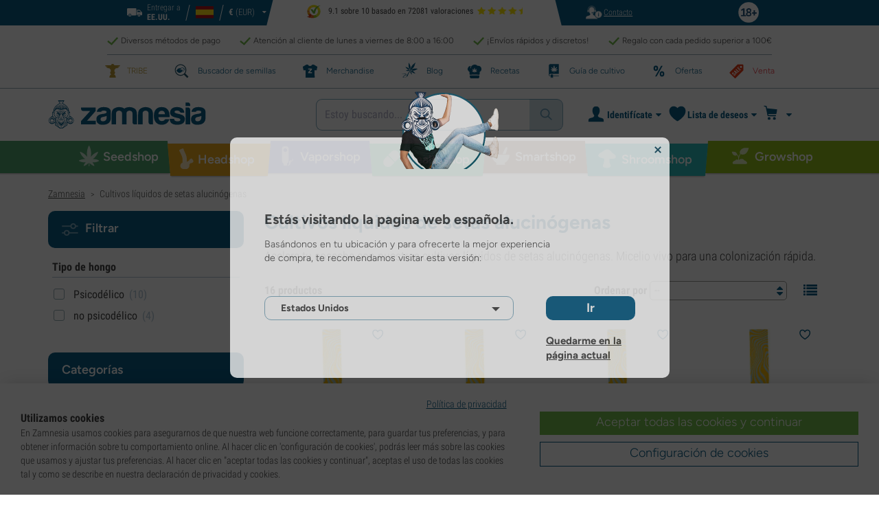

--- FILE ---
content_type: text/html; charset=utf-8
request_url: https://www.zamnesia.es/94-setas-alucinogenas/658-jeringas-cultivo-liquido
body_size: 55707
content:
<!DOCTYPE html PUBLIC "-i//W3C//DTD XHTML 1.1//EN" "http://www.w3.org/TR/xhtml11/DTD/xhtml11.dtd">
<html xmlns="http://www.w3.org/1999/xhtml" xml:lang="es">
<head>
	<title>Cultivos l&iacute;quidos de setas alucin&oacute;genas - Zamnesia</title>
	<meta name="description" content="¿Buscas una forma más rápida y segura de montar tu cultivo de setas? ¡Pues aquí tienes los cultivos líquidos de setas alucinógenas con micelio vivo de Zamnesia!" />
	
						<meta content="https://www.zamnesia.es/img/og_logo.jpg?1" property="og:image" />
							<!-- Add Secure url for correct display on social newtworks -->
				<meta content="https://www.zamnesia.es/img/og_logo.jpg?1" property="og:image:secure_url" />
						<meta content="1200" property="og:image:width" />
			<meta content="630" property="og:image:height" />
			<meta content="website" property="og:type" />
				<meta content="Cultivos l&iacute;quidos de setas alucin&oacute;genas - Zamnesia" property="og:title" />
			<meta content="¿Buscas una forma más rápida y segura de montar tu cultivo de setas? ¡Pues aquí tienes los cultivos líquidos de setas alucinógenas con micelio vivo de Zamnesia!" property="og:description" />
		<meta content="138345153662281" property="fb:app_id" />
		<meta http-equiv="Content-Type" content="application/xhtml+xml; charset=utf-8" />
	<meta name="robots" content="index,follow" />
	<meta content="width=device-width, initial-scale=1.0, maximum-scale=1.0, minimum-scale=1.0, user-scalable=no" name="viewport" />

			<link rel="preload" as="image" href="https://www.zamnesia.es/themes/responsive/img/bg-mob.png" media="(max-width: 480px)">
		<link rel="preload" as="image" href="https://www.zamnesia.es/themes/responsive/img/bg.png" media="(min-width: 481px)">
	
	<link href="/themes/responsive/css/webvitals.css?_=507f22ff20da70f52c7a8984cbb86c75" rel="stylesheet" type="text/css" media="screen" />
						<link href="/themes/responsive/css/webvitals_non_main.css?_=507f22ff20da70f52c7a8984cbb86c75" rel="stylesheet" type="text/css" media="all" />
					<link href="/themes/responsive/css/webvitals_category.css?_=507f22ff20da70f52c7a8984cbb86c75" rel="stylesheet" type="text/css" media="all" />
					<link href="/modules/blocklayered/blocklayered.css?_=507f22ff20da70f52c7a8984cbb86c75" rel="stylesheet" type="text/css" media="all" />
					<link href="/modules/gsnippetsreviews/css/jquery.star-rating.css?_=507f22ff20da70f52c7a8984cbb86c75" rel="stylesheet" type="text/css" media="all" />
			
	<link rel="icon" type="image/vnd.microsoft.icon" href="https://www.zamnesia.es/img/favicon.ico?1767039576" />
	<link rel="shortcut icon" type="image/x-icon" href="https://www.zamnesia.es/img/favicon.ico?1767039576" />
	<link rel="apple-touch-icon" sizes="57x57" href="https://www.zamnesia.es/img/apple-icon-57x57.png">
	<link rel="apple-touch-icon" sizes="60x60" href="https://www.zamnesia.es/img/apple-icon-60x60.png">
	<link rel="apple-touch-icon" sizes="72x72" href="https://www.zamnesia.es/img/apple-icon-72x72.png">
	<link rel="apple-touch-icon" sizes="76x76" href="https://www.zamnesia.es/img/apple-icon-76x76.png">
	<link rel="apple-touch-icon" sizes="114x114" href="https://www.zamnesia.es/img/apple-icon-114x114.png">
	<link rel="apple-touch-icon" sizes="120x120" href="https://www.zamnesia.es/img/apple-icon-120x120.png">
	<link rel="apple-touch-icon" sizes="144x144" href="https://www.zamnesia.es/img/apple-icon-144x144.png">
	<link rel="apple-touch-icon" sizes="152x152" href="https://www.zamnesia.es/img/apple-icon-152x152.png">
	<link rel="apple-touch-icon" sizes="180x180" href="https://www.zamnesia.es/img/apple-touch-icon.png">
	<link rel="icon" type="image/png" sizes="32x32" href="https://www.zamnesia.es/img/favicon-32x32.png">
	<link rel="icon" type="image/png" sizes="16x16" href="https://www.zamnesia.es/img/favicon-16x16.png">
	<link rel="manifest" href="/site.webmanifest">
	<link rel="mask-icon" href="https://www.zamnesia.es/img/safari-pinned-tab.svg" color="#095c85">
	<meta name="msapplication-TileColor" content="#095c85">
	<meta name="theme-color" content="#ffffff">
	<script type="846a4cdf4e6a6f15e4f03120-text/javascript">
		var baseDir = 'https://www.zamnesia.es/';
		var static_token = 'b853a305f8637ab436132b7b93738915';
		var token = '9e74142ba52d28b18aea8d18e0db01d9';
		var priceDisplayPrecision = 2;
		var priceDisplayMethod = 0;
		var roundMode = 2;
		var lang_id = 3;
		var highlighted_category_id = '658';
		var analyticsCookieEnabledForAlgolia = 0;
		var isBot = 0;
								var detachedRecommended = [];
		var currencyFormat = 3;
		var currencyBlank = '1';
		var currencyShowInDefaultEURFormat = '1';
			</script>
	<script type="846a4cdf4e6a6f15e4f03120-text/javascript">(function(w,d,u){w.readyQ=[];w.bindReadyQ=[];function p(x,y){if(x=="ready"){w.bindReadyQ.push(y);}else{w.readyQ.push(x);}};var a={ready:p,bind:p};w.$=w.jQuery=function(f){if(f===d||f===u){return a}else{p(f)}}})(window,document)</script>
	

	<script type="application/ld+json">
	{
	"@context" : "http://schema.org",
	"@type" : "WebSite",
	"name": "Zamnesia",
	"alternateName": ["Zamnesia Shop", "Zamnesia Smartshop", "Zamnesia Seeds"],
	"url" : "https://www.zamnesia.es/"
	
		
	}
	</script>



		<meta content="https://www.zamnesia.es/94-setas-alucinogenas/658-jeringas-cultivo-liquido" property="og:url" />
	        			<link rel="canonical" href="https://www.zamnesia.es/94-setas-alucinogenas/658-jeringas-cultivo-liquido" />
									<link rel="alternate" hreflang="en" href="https://www.zamnesia.com/94-magic-mushrooms/658-liquid-culture-syringes" />
					<link rel="alternate" hreflang="x-default" href="https://www.zamnesia.com/94-magic-mushrooms/658-liquid-culture-syringes" />
					<link rel="alternate" hreflang="en-GB" href="https://www.zamnesia.co.uk/94-magic-mushrooms/658-liquid-culture-syringes" />
					<link rel="alternate" hreflang="fr-FR" href="https://www.zamnesia.fr/94-champignons-magiques/658-seringues-culture-liquide" />
					<link rel="alternate" hreflang="es-ES" href="https://www.zamnesia.es/94-setas-alucinogenas/658-jeringas-cultivo-liquido" />
					<link rel="alternate" hreflang="de" href="https://www.zamnesia.de/94-magic-mushrooms/658-fluessigkulturspritze" />
					<link rel="alternate" hreflang="it" href="https://www.zamnesia.io/it/94-funghi-allucinogeni/658-siringhe-coltura-liquida" />
					<link rel="alternate" hreflang="nl-NL" href="https://www.zamnesia.nl/94-paddos/658-liquid-culture-syringes" />
					<link rel="alternate" hreflang="pt-PT" href="https://www.zamnesia.pt/94-cogumelos-magicos/658-seringas-de-cultura-liquida" />
					<link rel="alternate" hreflang="pl-PL" href="https://www.zamnesia.pl/94-grzybki-halucynki/658-strzykawki-z-kultura-plynna" />
			 
													
	<script type="846a4cdf4e6a6f15e4f03120-text/javascript">
	window.dataLayer = window.dataLayer || [];

	
	 // next code is used only in enhanced commerce
			window.dataLayer.push({
				'cookieAnalyticalAccepted': 'true',
				'cookiePreferenceAccepted': 'false'
			});

		
					
			var spUserId = ""
			var dataSp = {
				'event': "sp_event",
				'DL_User_Id': ""
			};
			
						
			window.dataLayer.push(dataSp);
			
		
		$(document).ready(function()
		{
			$(document).on('afterAddToWishlist', function (e) {
				var parsedGAData = JSON.parse(e.detail.gaData);
				window.dataLayer.push({ ecommerce: null });
				window.dataLayer.push({
					'event': 'add_to_wishlist',
					'ecommerce': {
						'currency': 'EUR',
						'value': parsedGAData.price,
						'items': [
							parsedGAData
						]
					}
				});
			})

		});


		

		
		var impressionsMainPage = [];

		$(document).ready(function()
		{
			if (impressionsMainPage) {
				pushImpressions(impressionsMainPage);
			}
		});

		
			var impressionsCategoryPage = [];
							$(document).ready(function()
				{
					pushImpressions(impressionsCategoryPage);
					impressionsCategoryPage = [];
				});
			
		
		
		
		
		
		
		function googleAnalyticsClick(id, name, category_name, category, brand, position) {
			//GA4
			let pGA4 = [];
			pGA4.push({
				item_id: id,
				item_name: name,
				item_category: category,
				item_brand: brand,
				item_list_name: category_name,
				index: position-1
			});
			window.dataLayer.push({ 'ecommerce': null });
			window.dataLayer.push({
				'event': 'select_item',
				'ecommerce': {
					'items': pGA4
				}
			});
		}

		function googleAnalyticsStepSend(step, option = false) {
			//GA4
            
		}

		function pushImpressions(impressionsArray)
		{
			if (impressionsArray.length > 0) {
				var ga4Impressions = impressionsArray.slice();
				//GA4
				let pGA4 = [];
				for (var i = 0; i < ga4Impressions.length; i++) {
					pGA4.push({
						item_id: ga4Impressions[i].id,
						item_name: ga4Impressions[i].name,
						item_category: ga4Impressions[i].category,
						item_brand: ga4Impressions[i].brand,
						item_list_name: ga4Impressions[i].list,
						index: ga4Impressions[i].position-1
					});
				}

				var chunkSize = 24;
				if (typeof products_on_page != 'undefined') {
					chunkSize = products_on_page*2;
				}
				while (pGA4.length > 0) {
					window.dataLayer.push({ 'ecommerce': null });
					window.dataLayer.push({
						'event': 'view_item_list',
						'ecommerce': {
							'items': pGA4.splice(0, chunkSize)
						}
					});
				}
			}
		}

	function googleAnalyticsAddRemoveAction(idProduct, idCombination, qty, remove, categoryProduct, callerElement)
	{
		$.ajax({
			type: 'POST',
			url: baseDir + 'modules/ganalytics/ajax.php',
			async: true,
			cache: false,
			dataType: "json",
			data: 'id_product=' + idProduct + ((parseInt(idCombination) && idCombination != null) ? '&ipa=' + parseInt(idCombination) : ''),
			success: function (jsonData) {

				if (jsonData.enhanced_commerce_disabled === true)
					return;

				var ga_product_category = jsonData.category; // if we add product from category list we sent not default category but category of action
				if (typeof categoryProduct !== 'undefined') {
					ga_product_category = categoryProduct;
				}

				//GA4
				var ga4cartEvent = 'add_to_cart';
				if (remove === true) {
					ga4cartEvent = 'remove_from_cart';
				}
				window.dataLayer.push({ ecommerce: null });
				window.dataLayer.push({
					'event': ga4cartEvent,
					'ecommerce': {
						'currency': jsonData.currency,
						'value': jsonData.price*qty,
						'items': [
							{
								item_id: idProduct,
								item_name: jsonData.product_name,
								item_category: ga_product_category,
								item_variant: jsonData.combination_name,
								item_brand: jsonData.brand,
								price: jsonData.price,
								quantity: qty
							}
						]
					}
				});
									if (ga4cartEvent == 'add_to_cart') {
						window.dataLayer.push({ ecommerce: null });
						var spDataAddToCart = {
							event: 'sp_event_add_to_cart',
							DL_Cart_Product_SKU: idProduct,
							DL_Cart_Product_Name: jsonData.product_name,
							DL_Cart_Unit_Price: jsonData.price,
							DL_Cart_Item_Quantity: qty,
							DL_Cart_Currency: jsonData.currency
						};
						
						if (spUserId) {
							spDataAddToCart = {...spDataAddToCart, 'DL_User_Id': spUserId}
						}
						

						window.dataLayer.push(spDataAddToCart);
					}
							}
		});
	}

	function googleAnalyticsLoyaltyMissionAwardMission(pointsReward)
	{
		window.dataLayer.push({
			'event': 'loyalty_mission_complete',
			'event_category': 'loyalty_mission',
			'event_action': 'award_mission',
			'event_label': 'upvote',
			'value': pointsReward
		});
	}
	
</script>


<script type="846a4cdf4e6a6f15e4f03120-text/javascript">
    var algoliaUrlSearchPage = 'https://www.zamnesia.es/search';
    var algoliaUrlTestMode = '';
    var algoliaIndexProducts = 'products_es';
    var algoliaIndexCategories = 'category_es';
    var algoliaIndexBlogs = 'content_es';
    var algoliaIndexSuggestions = 'products_es_query_suggestions';
    var algoliaIndexSuggestionsKey = '85c06c4206732e29ffcfe366cb564ae6';
    var algoliaAppId = 'Q6BVPE7LU5';
    var algoliaFrontendKey = '7de8e7f1bd40167784e66cc6a1077aca';
    var algoliaTxtAllProducts = "Todos los productos";
    var algoliaTxtAllCategories = "Todas las categorías";
    var algoliaTxtAllBlogs = "Todos los blogs";
    var algoliaTxtSearchPlaceholder = "¿Qué estás buscando?";
    var algoliaTxtSuggestedProducts = "Productos sugeridos";
    var algoliaTxtSuggestedCategories = "Categorías";
    var algoliaTxtSuggestedBlogs = "Contenido";
    var algoliaTxtNoProducts = "No hay productos para esta búsqueda.";
    var algoliaTxtNoCategories = "No hay categorías para esta búsqueda.";
    var algoliaTxtNoBlogs = "No hay contenido para esta búsqueda.";
    var algoliaTxtDeleteSearch = "Borrar búsqueda";
    var algoliaTxtHistory = "Historial";
    var algoliaTxtDeleteHistory = "Borrar historial";
    var algoliaTxtSourceProducts = "Productos sugeridos";
    var algoliaTxtSourceCategories = "Categorías";
    var algoliaTxtSourceBlogs = "Contenido";
    var algoliaTxtProducts = "Productos";
    var algoliaTxtCategories = "Categorías";
    var algoliaTxtBlogs = "Contenido";
    var algoliaOutOfStock = "Agotado";
    var algoliaNLA = "No disponible";
    var algoliaUSASite = '';
    var algoliaCurrency = {"name_lang":{"1":"Euro","2":"Euro","3":"Euro","4":"Euro","5":"Euro","6":"Euro","7":"Euro","8":"Euro","9":"Euro","11":"Euro","12":"Euro","13":"Euro","14":"Euro","15":"Euro","16":"Euro"},"id":1,"name":"Euro","iso_code":"EUR","iso_code_num":"978","sign":"\u20ac","blank":"1","conversion_rate":"1.000000","deleted":"0","format":"3","decimals":"1","active":"1"};
    var algoliaUserToken = '';
    var ruleContexts = Array('us', '');
    var algoliaOfferBanners = new Array();
                        algoliaOfferBanners.push(['https://www.zamnesia.es/35-semillas-marihuana','/modules/offerbanner/images/ESfree2_offer.jpg']);
                var algoliaTxtNoResult = "No se han encontrado resultados para";
    var algoliaTxtNoResult2 = "Lo sentimos, pero no hemos encontrado ningún resultado para esta búsqueda.";
    var algoliaTxtNoResult3 = "Comprueba el término de tu búsqueda. Los errores tipográficos son habituales.";
    var algoliaTxtNoResult4 = "Utiliza un término de búsqueda diferente.";
    var algoliaTxtNoResult5 = "Formula tu pregunta a nuestro equipo";
    var algoliaTxtNoResult6 = "https://www.zamnesia.es/contactenos";
    var algoliaTxtNoResult7 = "de atención al cliente.";
    var algoliaTxtNoResult8 = "Estaremos encantados de ayudarte.";
    var algoliaTxtPopularProducts = "Productos populares";
    var algoliaTxtPopularCategories = "Categorías populares";
    var algoliaRelatedQuery = "";
    var algoliaIdCustomer = "";
    var algoliaTxtGiftPoints = "Gift Points	";
    var algoliaTxtPoints = "Puntos";
    var algoliaTxtRecommendedHeader = "Productos recomendados:";
    var algoliaCartProducts = '[]';    var algoliaIdProductPage = '[]';    var algoliaExtraGiftPoints = "Gift Points adicionales";
    var algoliaPointsPrice = "Puntos";
    var algoliaCurrentTier = "";
    var algoliaQueryUid = "8751da4f04a6a13bb9f6af33796da3d8";
    var algoliaRecommended = 1;
</script><!-- Ahrefs Tag -->

    <script src="https://analytics.ahrefs.com/analytics.js" data-key="wMjarKxnx9xssN/l99zgDA" async type="846a4cdf4e6a6f15e4f03120-text/javascript"></script>

<!-- End Ahrefs Tag -->
	<!-- Start VWO Async SmartCode -->
	<link rel="preconnect" href="https://dev.visualwebsiteoptimizer.com" />
	<script type='text/javascript' data-cfasync="false" id='vwoCode'>
        window._vwo_code || (function() {
            var account_id=1143458,
                version=2.1,
                settings_tolerance=2000,
                hide_element='body',
                hide_element_style = 'opacity:0 !important;filter:alpha(opacity=0) !important;background:none !important;transition:none !important;',
                /* DO NOT EDIT BELOW THIS LINE */
                f=false,w=window,d=document,v=d.querySelector('#vwoCode'),cK='_vwo_'+account_id+'_settings',cc={};try{var c=JSON.parse(localStorage.getItem('_vwo_'+account_id+'_config'));cc=c&&typeof c==='object'?c:{}}catch(e){}var stT=cc.stT==='session'?w.sessionStorage:w.localStorage;code={nonce:v&&v.nonce,library_tolerance:function(){return typeof library_tolerance!=='undefined'?library_tolerance:undefined},settings_tolerance:function(){return cc.sT||settings_tolerance},hide_element_style:function(){return'{'+(cc.hES||hide_element_style)+'}'},hide_element:function(){if(performance.getEntriesByName('first-contentful-paint')[0]){return''}return typeof cc.hE==='string'?cc.hE:hide_element},getVersion:function(){return version},finish:function(e){if(!f){f=true;var t=d.getElementById('_vis_opt_path_hides');if(t)t.parentNode.removeChild(t);if(e)(new Image).src='https://dev.visualwebsiteoptimizer.com/ee.gif?a='+account_id+e}},finished:function(){return f},addScript:function(e){var t=d.createElement('script');t.type='text/javascript';if(e.src){t.src=e.src}else{t.text=e.text}v&&t.setAttribute('nonce',v.nonce);d.getElementsByTagName('head')[0].appendChild(t)},load:function(e,t){var n=this.getSettings(),i=d.createElement('script'),r=this;t=t||{};if(n){i.textContent=n;d.getElementsByTagName('head')[0].appendChild(i);if(!w.VWO||VWO.caE){stT.removeItem(cK);r.load(e)}}else{var o=new XMLHttpRequest;o.open('GET',e,true);o.withCredentials=!t.dSC;o.responseType=t.responseType||'text';o.onload=function(){if(t.onloadCb){return t.onloadCb(o,e)}if(o.status===200||o.status===304){_vwo_code.addScript({text:o.responseText})}else{_vwo_code.finish('&e=loading_failure:'+e)}};o.onerror=function(){if(t.onerrorCb){return t.onerrorCb(e)}_vwo_code.finish('&e=loading_failure:'+e)};o.send()}},getSettings:function(){try{var e=stT.getItem(cK);if(!e){return}e=JSON.parse(e);if(Date.now()>e.e){stT.removeItem(cK);return}return e.s}catch(e){return}},init:function(){if(d.URL.indexOf('__vwo_disable__')>-1)return;var e=this.settings_tolerance();w._vwo_settings_timer=setTimeout(function(){_vwo_code.finish();stT.removeItem(cK)},e);var t;if(this.hide_element()!=='body'){t=d.createElement('style');var n=this.hide_element(),i=n?n+this.hide_element_style():'',r=d.getElementsByTagName('head')[0];t.setAttribute('id','_vis_opt_path_hides');v&&t.setAttribute('nonce',v.nonce);t.setAttribute('type','text/css');if(t.styleSheet)t.styleSheet.cssText=i;else t.appendChild(d.createTextNode(i));r.appendChild(t)}else{t=d.getElementsByTagName('head')[0];var i=d.createElement('div');i.style.cssText='z-index: 2147483647 !important;position: fixed !important;left: 0 !important;top: 0 !important;width: 100% !important;height: 100% !important;background: white !important;display: block !important;';i.setAttribute('id','_vis_opt_path_hides');i.classList.add('_vis_hide_layer');t.parentNode.insertBefore(i,t.nextSibling)}var o=window._vis_opt_url||d.URL,s='https://dev.visualwebsiteoptimizer.com/j.php?a='+account_id+'&u='+encodeURIComponent(o)+'&vn='+version;if(w.location.search.indexOf('_vwo_xhr')!==-1){this.addScript({src:s})}else{this.load(s+'&x=true')}}};w._vwo_code=code;code.init();})();
		
				
        window.VWO = window.VWO || [];
        window.VWO.init = window.VWO.init || function(state) { window.VWO.consentState = state; }
        window.VWO.init(2);
		window.addEventListener("consentGranted", function () {
            window.VWO = window.VWO || [];
            window.VWO.init = window.VWO.init || function(state) { window.VWO.consentState = state; }
            window.VWO.init(2);
        });
		
        		
	</script>
	<!-- End VWO Async SmartCode -->

				<script type="846a4cdf4e6a6f15e4f03120-text/javascript">
					!function(f,b,e,v,n,t,s)
					{if(f.fbq)return;n=f.fbq=function(){n.callMethod?
					n.callMethod.apply(n,arguments):n.queue.push(arguments)};
					if(!f._fbq)f._fbq=n;n.push=n;n.loaded=!0;n.version="2.0";
					n.queue=[];t=b.createElement(e);t.async=!0;
					t.src=v;s=b.getElementsByTagName(e)[0];
					s.parentNode.insertBefore(t,s)}(window, document,"script",
					"https://connect.facebook.net/en_US/fbevents.js");
					fbq("init", "1481842809552884");
					fbq("track", "PageView");
				</script>
				<noscript>
					<img height="1" width="1" style="display:none"
					src="https://www.facebook.com/tr?id=1481842809552884&ev=PageView&noscript=1" />
				</noscript>
			
	
	<!-- Google Tag Manager -->
		
	<script type="846a4cdf4e6a6f15e4f03120-text/javascript">(function(w,d,s,l,i){w[l]=w[l]||[];w[l].push({'gtm.start':
	new Date().getTime(),event:'gtm.js'});var f=d.getElementsByTagName(s)[0],
	j=d.createElement(s),dl=l!='dataLayer'?'&l='+l:'';j.async=true;j.src=
	'https://www.googletagmanager.com/gtm.js?id='+i+dl;f.parentNode.insertBefore(j,f);
	})(window,document,'script','dataLayer','GTM-WQC22PQ');</script>
	
		<!-- End Google Tag Manager -->
	<link href="/print.css?_=507f22ff20da70f52c7a8984cbb86c75" rel="stylesheet" type="text/css" media="print" />
</head>
<body id="category" class="zamnesia-body  lang_es categoryPage   " data-lang-iso="es" >
<div class="webkit-gap"></div>
	<!-- Google Tag Manager (noscript) -->
	<noscript><iframe src="https://www.googletagmanager.com/ns.html?id=GTM-WQC22PQ"
	height="0" width="0" style="display:none;visibility:hidden"></iframe></noscript>

<!--[if lt IE 7]><div style='clear:both;height:59px;padding:0 15px 0 15px;position:relative;z-index:10000;text-align:center;'><a href="http://www.microsoft.com/windows/internet-explorer/default.aspx?ocid=ie6_countdown_bannercode"><img src="https://www.theie6countdown.com/images/upgrade.jpg" border="0" height="42" width="820" alt="You are using an outdated browser. For a faster, safer browsing experience, upgrade for free today." /></a></div><![endif]-->
<div id="filter-container-mobile">
	<div id="filter-main-container-mobile"></div>
</div>
<div id="wrapper1" class="wrapper1">
<div id="wrapper2">
	<!-- Header -->
			<div class="header-stripe hidden-xs">
			<div class="container-desktop">
				<div class="row">
					<div class="container">
						<div id="geo-settings-block-desktop" class="geo-settings-block">
	<div class="noselect geo-settings-toggle hidden-mobile" id="geo-settings-toggle-desktop">
		<div class="selected-options">
			<div class="item deliver-to">
				<img class="default-visible" width="22" height="12" src="https://www.zamnesia.es/themes/responsive/img/icon-truck-white.svg" alt="truck">
				<img class="active-visible hiddenLight" width="22" height="12" src="https://www.zamnesia.es/themes/responsive/img/icon-truck.svg" alt="truck">
				<div>
                    <span>Entregar a</span><br><b>EE.UU.</b>				</div>
			</div>
			<div class="item lang">
				<img width="26" height="15" class="" src="https://www.zamnesia.es/img/l/3.svg" alt="es"/>
			</div>
			<div class="item currency">
				<span class="sign">€</span>
				<span>(EUR)</span>
			</div>
		</div>
		<div class="arrow"></div>
	</div>
</div>

<!-- Block currencies module -->
<!-- /Block currencies module --><div class="thuiswinkel-top-block">
	<div class="thuiswinkel-block">
		<div class="ekomi_widget">
	<div class="ekomi-widget-container">
		<div class="reviews-containter" onclick="if (!window.__cfRLUnblockHandlers) return false; window.open('https://www.kiyoh.com/reviews/1076635/zamnesia_es?from=widget&lang=es-ES','_blank')" data-cf-modified-846a4cdf4e6a6f15e4f03120-="">
			<p class="reviews-detail pull-left">
				<img width="30" height="30" src="/modules/kiyohcustomerreview/img/kiyoh_logo.svg" title="Kiyoh logo" alt="Kiyoh logo">
                9.1 sobre 10 basado en 72081 valoraciones
			</p>
			<div class="stars-white pull-left es" style="width:65.52px">
				<div class="stars-yellow"></div>
			</div>
		</div>
	</div>
	<a href="https://www.kiyoh.com/reviews/1076635/zamnesia_es?from=widget&lang=es-ES" target="_blank"><img alt="Zamnesia Reviews" src="https://smart-widget-assets.ekomiapps.de/resources/ekomi_logo.png" style="display: none;"/></a>
</div>	</div>
</div>
<div class="header-links">
	<ul id="header_links" class="header_links">
		<li class="support hidden-xs">
		<a href="https://www.zamnesia.es/contactenos">
			<span class="link-image support" style="background-image:url('https://www.zamnesia.es/themes/responsive/img/mmenu-support.png')"></span>
			<span>Contacto</span>
		</a>
	</li>
	</ul>
</div>
													<img src="https://www.zamnesia.es/themes/responsive/img/18.png" alt="18+" class="icon18plus"/>
											</div>
				</div>
			</div>
		</div>
		<div class="thats-why-block hidden-xs">
			<div class="container-desktop">
                <div class="row hidden-lg">
					<div class="top-stripe-mobile">
						<div class="ekomi_widget">
	<div class="ekomi-widget-container">
		<div class="reviews-containter" onclick="if (!window.__cfRLUnblockHandlers) return false; window.open('https://www.kiyoh.com/reviews/1076635/zamnesia_es?from=widget&lang=es-ES','_blank')" data-cf-modified-846a4cdf4e6a6f15e4f03120-="">
			<p class="reviews-detail pull-left">
				<img width="30" height="30" src="/modules/kiyohcustomerreview/img/kiyoh_logo.svg" title="Kiyoh logo" alt="Kiyoh logo">
                9.1 sobre 10 basado en 72081 valoraciones
			</p>
			<div class="stars-white pull-left es" style="width:65.52px">
				<div class="stars-yellow"></div>
			</div>
		</div>
	</div>
	<a href="https://www.kiyoh.com/reviews/1076635/zamnesia_es?from=widget&lang=es-ES" target="_blank"><img alt="Zamnesia Reviews" src="https://smart-widget-assets.ekomiapps.de/resources/ekomi_logo.png" style="display: none;"/></a>
</div>					</div>
				</div>
				<div class="row">
					<ul class="thats-why-items">
						<li>Diversos m&eacute;todos de pago</li>
						<li>Atenci&oacute;n al cliente de lunes a viernes de 8:00 a 16:00</li>
						<li>&iexcl;Env&iacute;os r&aacute;pidos y discretos!</li>
						<li>Regalo con cada pedido superior a 100&euro;</li>
					</ul>
				</div>
			</div>
		</div>
					<div class="subheader-block">
				<ul class="subheader-links">
						<li class="splio-page hidden-xs">
		<a href="https://www.zamnesia.es/content/937-zamnesia-tribe"><span>TRIBE</span></a>
	</li>
	<li class="seedfinder-page">
		<a href="https://www.zamnesia.es/cannabis-seedfinder"><span>Buscador de semillas</span></a>
	</li>
	<li class="merchandise-page">
		<a href="https://www.zamnesia.es/304-merchandise"><span>Merchandise</span></a>
	</li>
	<li class="blog-page">
		<a href="https://www.zamnesia.es/blog">
			<span>Blog</span>
		</a>
	</li>
	<li class="recipes-page">
		<a href="https://www.zamnesia.es/recipes">
			<span>Recetas</span>
		</a>
	</li>
	<li class="grow-guide">
		<a href="https://www.zamnesia.es/cultivar-marihuana">
			<span>Gu&iacute;a de cultivo</span>
		</a>
	</li>
	<li class="offers-page">
		<a href="https://www.zamnesia.es/content/230-nuevas-ofertas"><span>Ofertas</span></a>
	</li>
	<li class="sale-page">
		<a href="https://www.zamnesia.es/431-seccion-outlet"><span>Venta</span></a>
	</li>


				</ul>
			</div>
								<div id="header" class="headerBlock">
		<div class="container-desktop">
			<div class="row">
				<div id="header_right" class="header_right">
					<!-- fixedHeader -->
					<div class="fixedHeader clearfix ">
						<div class="mobile-wrapper">
                            <div class="tp-mobile-wrapper">
								<div class="container">
									<div class="row hidden-lg">
										<div class="top-stripe-mobile">
											<div class="ekomi_widget">
	<div class="ekomi-widget-container">
		<div class="reviews-containter" onclick="if (!window.__cfRLUnblockHandlers) return false; window.open('https://www.kiyoh.com/reviews/1076635/zamnesia_es?from=widget&lang=es-ES','_blank')" data-cf-modified-846a4cdf4e6a6f15e4f03120-="">
			<p class="reviews-detail pull-left">
				<img width="30" height="30" src="/modules/kiyohcustomerreview/img/kiyoh_logo.svg" title="Kiyoh logo" alt="Kiyoh logo">
                9.1 sobre 10 basado en 72081 valoraciones
			</p>
			<div class="stars-white pull-left es" style="width:65.52px">
				<div class="stars-yellow"></div>
			</div>
		</div>
	</div>
	<a href="https://www.kiyoh.com/reviews/1076635/zamnesia_es?from=widget&lang=es-ES" target="_blank"><img alt="Zamnesia Reviews" src="https://smart-widget-assets.ekomiapps.de/resources/ekomi_logo.png" style="display: none;"/></a>
</div>										</div>
									</div>
								</div>
							</div>
							<div class="small_header_logo_wrapper visible-xs" >
								<div class="container">
									<span class="span-icon menu header-menu-toggle"></span>
									<a class="header_logo small" href="https://www.zamnesia.es/" title="Zamnesia">
										<img class="logo" width="180" height="auto" src="https://www.zamnesia.es/img/logo_mobile.svg?507f22ff20da70f52c7a8984cbb86c75" alt="Zamnesia" />
									</a>
								</div>
							</div>
							<div id="affix">
	<div class="container-affix">		
		<a id="header_logo" class="header_logo hidden-xs" href="https://www.zamnesia.es/" title="Zamnesia">
			<img class="logo" width="300" height="auto" src="https://www.zamnesia.es/img/logo_desktop.svg?507f22ff20da70f52c7a8984cbb86c75" alt="Zamnesia" />
		</a>
					<span id="header_dropdown_toggler"><div id="header_dropdown_toggler_border"></div></span>
				<div class="subheader-block" id="header_dropdown_header_links">
			<ul class="subheader-links">
					<li class="splio-page hidden-xs">
		<a href="https://www.zamnesia.es/content/937-zamnesia-tribe"><span>TRIBE</span></a>
	</li>
	<li class="seedfinder-page">
		<a href="https://www.zamnesia.es/cannabis-seedfinder"><span>Buscador de semillas</span></a>
	</li>
	<li class="merchandise-page">
		<a href="https://www.zamnesia.es/304-merchandise"><span>Merchandise</span></a>
	</li>
	<li class="blog-page">
		<a href="https://www.zamnesia.es/blog">
			<span>Blog</span>
		</a>
	</li>
	<li class="recipes-page">
		<a href="https://www.zamnesia.es/recipes">
			<span>Recetas</span>
		</a>
	</li>
	<li class="grow-guide">
		<a href="https://www.zamnesia.es/cultivar-marihuana">
			<span>Gu&iacute;a de cultivo</span>
		</a>
	</li>
	<li class="offers-page">
		<a href="https://www.zamnesia.es/content/230-nuevas-ofertas"><span>Ofertas</span></a>
	</li>
	<li class="sale-page">
		<a href="https://www.zamnesia.es/431-seccion-outlet"><span>Venta</span></a>
	</li>


			</ul>
		</div>
<!-- Block search module TOP -->
	<script type="846a4cdf4e6a6f15e4f03120-text/javascript">
	var mobileBannerHeight = 0;
</script>
<style>
	@media (max-width: 767px) {
		#search_block_top.with_timerbanner_mobile {
			top: 10px!important;
		}
		div.ac_results.without-ekomi {
			top: 92px !important;
		}
		div.ac_results.with-ekomi {
			top: 128px !important;
		}
		.without_timerbanner_mobile div.ac_results.without-ekomi {
			top: 92px !important;
		}
		.without_timerbanner_mobile div.ac_results.with-ekomi {
			top: 128px !important;
		}
	}
</style>
<div id="search_block_top" class="search_block_top no-currencies-block ">
	<form method="get" action="https://www.zamnesia.es/buscar" id="searchbox">
					<div id="queryRuleCustomData" class="hidden"></div>
			<input type="hidden" id="search_query_top" name="search_query" value="" />
			<div class="search_query" id="autocomplete_algolia">
				<span id="algolia-dummy-search-text">Estoy buscando...</span>
				<div id="root"></div>
			</div>
				<a class="submit-searchbox" href="">
			<img src="https://www.zamnesia.es/themes/responsive/img/search-icon-blue.svg" width="18" height="18" alt="Buscar"/>
		</a>
		<input type="hidden" name="orderby" value="position" />
		<input type="hidden" name="orderway" value="desc" />
	</form>
</div>

	<script type="846a4cdf4e6a6f15e4f03120-text/javascript">
	// <![CDATA[
	
		$(document).ready(function() {
			$("#search_query_top")
				.autocomplete(
					'https://www.zamnesia.es/buscar', {
						minChars: 3,
						max: 10,
						width: 500,
						selectFirst: false,
						scroll: false,
						dataType: "json",
						cacheLength: false,
						formatItem: function(data, i, max, value, term) {
							return value;
						},
						parse: function(data) {
							var mytab = new Array();
							for (var i = 0; i < data.length; i++)
								mytab[mytab.length] = { data: data[i], value: data[i].pname };
							return mytab;
						},
						extraParams: {
							ajaxSearch: 1,
							id_lang: 3
						}
					}
				)
				.result(function(event, data, formatted) {
					$('#search_query_top').val(data.pname);
					document.location.href = data.product_link;
				});
		});
	
	// ]]>
	</script>
<!-- /Block search module TOP -->
<!-- Block user information module HEADER -->
<div id="header_user" class="header_user" data-message-if-empty="Carrito est&aacute; vac&iacute;o">
	<div class="your-account visible-xs">
		<ul>
			<li class="my-account">
				<a href="javascript:void(0);" onclick="if (!window.__cfRLUnblockHandlers) return false; window.location.href='https://www.zamnesia.es/autenticacion'" title="Tu cuenta" data-cf-modified-846a4cdf4e6a6f15e4f03120-="">

					<span class="span-icon user">
						<span class="avatar" ></span>
					</span>

									</a>
			</li>
			<li class="shopping_cart">
								<a href="javascript:void(0);" data-link="https://www.zamnesia.es/pedido-rapido" title="Tu carrito">
					<span class="span-icon cart"></span><span class="ajax_cart_quantity hiddenLight">0</span>
				</a>
							</li>
		</ul>
	</div>
	<div class="your-account hidden-xs">	
		<ul>
			<li>
			
				<a href="javascript:void(0);" title="Tu cuenta" class="bold not-logged-in dropdown-toggler">
					<span class="span-icon user"></span>
					<span class="login-label">Identif&iacute;cate</span>
				</a>
				<div class="dropdown-block small-dropdown">
					<div class="block-with-button">
						<div class="button-label">&iquest;Ya tienes una cuenta?</div>
						<a href="javascript:void(0);" onclick="if (!window.__cfRLUnblockHandlers) return false; window.location.href='https://www.zamnesia.es/autenticacion'" class="button" data-cf-modified-846a4cdf4e6a6f15e4f03120-="">Identif&iacute;cate</a>
					</div>
					<br />
					<div class="block-with-button">
						<div class="button-label">&iquest;A&uacute;n no tienes una cuenta?</div>
						<a href="javascript:void(0);" onclick="if (!window.__cfRLUnblockHandlers) return false; window.location.href='https://www.zamnesia.es/autenticacion?SubmitCreate=1'" class="button dark" data-cf-modified-846a4cdf4e6a6f15e4f03120-="">Crear una cuenta</a>
					</div>
				</div>
						</li>
							<li id="mini_wishlist_link" class="mini-wishlist-list">
					<a href="javascript:void(0);" title="Mi lista de deseos" class="dropdown-toggler wishlist-dropdown-toggler">
						<span class="span-icon heart">
							<img width="27" class="dark-blue" src="/themes/responsive/img/heart-hover.svg">
							<img width="27" class="white" src="/themes/responsive/img/heart-hover-white.svg">
						</span><span class="ajax_wishlist_quantity hiddenLight">0</span>
						<span class="login-label">Lista de deseos</span>
					</a>
					<div class="dropdown-block wishlist-dropdown-block">
							<p>Por favor, identif&iacute;cate para ver tu lista de deseos</p>
	<div class="block-with-button">
		<a href="javascript:void(0);" onclick="if (!window.__cfRLUnblockHandlers) return false; window.location.href='https://www.zamnesia.es/autenticacion'" class="button" data-cf-modified-846a4cdf4e6a6f15e4f03120-="">Identif&iacute;cate</a>
	</div>

					</div>
				</li>
						<li class="shopping_cart">
									<a href="javascript:void(0);" title="Tu carrito" class="cart dropdown-toggler" >
						<span class="span-icon cart"></span><span class="ajax_cart_quantity hiddenLight">0</span>
					</a>
					<div class="dropdown-block">
							<div class="scroll-btn up"></div>
	<div class="cart-products">
		<div class="no-products-message">
			Carrito est&aacute; vac&iacute;o
		</div>
	</div>
	<div class="scroll-btn down"></div>
					</div>
							</li>
		</ul>
	</div>		
</div>
<!-- /Block user information module HEADER -->

</div>
</div>
<!-- </div id="affix"> -->
</div>
<!-- </div class="mobile-wrapper"> --><div id="tmcategories" class="tmcategories link-block" style="height: 67px">
	<div class="full hidden-xs">
		<ul class="cat custommenu" id="cat">
							<li class="cat-35 es" >
					<a class="custom-menu-styles-top-block-1" href="https://www.zamnesia.es/35-semillas-marihuana">
													<img width="30" height="30" src="/modules/custommenu/images/blocks/Seedshop.svg" alt="" style="max-width: 30px;" />
												<span class="category-name">
							Seedshop
						</span>
					</a>
											<div class="container">
							<div class="subcategory-wrapper wraper-with-columns menu-columns-5" >
								<div class="links-wrapper">
																												<ul class="subcat">
																							<li class="menu_item_image">
																											<a href="https://www.zamnesia.es/295-semillas-marihuana-feminizadas" class="with-image custom-menu-styles-top-item-1" >
																															<img width="22" height="22" src="/modules/custommenu/images/items/menu (2).svg">
																<span class="category-name">
																Feminizadas
																<br>
																Semillas de marihuana
															</span>
																													</a>
																									</li>
																							<li class="menu_item_image">
																											<a href="https://www.zamnesia.es/294-semillas-marihuana-autoflorecientes" class="with-image custom-menu-styles-top-item-2" >
																															<img width="22" height="22" src="/modules/custommenu/images/items/menu (3).svg">
																<span class="category-name">
																Autoflorecientes
																<br>
																Semillas de marihuana
															</span>
																													</a>
																									</li>
																							<li class="menu_item_image">
																											<a href="https://www.zamnesia.es/35-semillas-marihuana/296-semillas-marihuana-regulares" class="with-image custom-menu-styles-top-item-3" >
																															<img width="22" height="22" src="/modules/custommenu/images/items/menu (4).svg">
																<span class="category-name">
																Regulares
																<br>
																Semillas de marihuana
															</span>
																													</a>
																									</li>
																							<li class="menu_item_image">
																											<a href="https://www.zamnesia.es/35-semillas-marihuana/634-semillas-f1" class="with-image custom-menu-styles-top-item-4" >
																															<img width="22" height="22" src="/modules/custommenu/images/items/menu (5).svg">
																<span class="category-name">
																Híbridas F1
																<br>
																Semillas de marihuana
															</span>
																													</a>
																									</li>
																							<li class="menu_item_image custommenu_color_smart">
																											<a href="https://www.zamnesia.es/35-semillas-marihuana/297-semillas-marihuana-cbd" class="with-image custom-menu-styles-top-item-5" >
																															<img width="22" height="22" src="/modules/custommenu/images/items/menu (6).svg">
																<span class="category-name">
																CBD
																<br>
																Semillas de marihuana
															</span>
																													</a>
																									</li>
																							<li class="menu_item_image custommenu_color_shroom">
																											<a href="https://www.zamnesia.es/35-semillas-marihuana/368-zamnesia-seeds" class="with-image custom-menu-styles-top-item-6" >
																															<img width="22" height="22" src="/modules/custommenu/images/items/menu (7).svg">
																<span class="category-name">
																Zamnesia
																<br>
																Semillas de marihuana
															</span>
																													</a>
																									</li>
																					</ul>
																			<ul class="subcat">
																							<li >
																											<h5 class="custom-menu-styles-top-item-169">
															Listas top 10
														</h5>
																									</li>
																							<li >
																											<a href="https://www.zamnesia.es/35-semillas-marihuana/400-top-10-de-semillas-feminizadas-de-cannabis-" class="custom-menu-styles-top-item-394" >
																															Top 10 De Semillas Feminizadas 																													</a>
																									</li>
																							<li >
																											<a href="https://www.zamnesia.es/35-semillas-marihuana/399-top-10-de-semillas-de-cannabis-autofloreciente" class="custom-menu-styles-top-item-7" >
																															Top 10 De Semillas Autoflorecientes 																													</a>
																									</li>
																							<li >
																											<a href="https://www.zamnesia.es/35-semillas-marihuana/401-top-10-de-semillas-regulares-de-cannabis" class="custom-menu-styles-top-item-10" >
																															Top 10 De Semillas Regulares 																													</a>
																									</li>
																							<li >
																											<a href="https://www.zamnesia.es/35-semillas-marihuana/472-top-10-semillas-marihuana-usa" class="custom-menu-styles-top-item-11" >
																															Top 10 de variedades USA 																													</a>
																									</li>
																					</ul>
																			<ul class="subcat">
																							<li >
																											<h5 class="custom-menu-styles-top-item-182">
															Favoritos
														</h5>
																									</li>
																							<li >
																											<a href="https://www.zamnesia.es/35-semillas-marihuana/615-variedades-principiantes" class="custom-menu-styles-top-item-13" >
																															Variedades Para Principiantes 																													</a>
																									</li>
																							<li >
																											<a href="https://www.zamnesia.es/35-semillas-marihuana/450-menos-1-thc" class="custom-menu-styles-top-item-14" >
																															Menos 1% THC 																													</a>
																									</li>
																							<li >
																											<a href="https://www.zamnesia.es/35-semillas-marihuana/477-variedades-marihuana-clasicas" class="custom-menu-styles-top-item-15" >
																															Variedades De Marihuana Clásicas 																													</a>
																									</li>
																							<li >
																											<a href="https://www.zamnesia.es/35-semillas-marihuana/572-variedades-premiadas" class="custom-menu-styles-top-item-16" >
																															Variedades premiadas 																													</a>
																									</li>
																							<li >
																											<a href="https://www.zamnesia.es/35-semillas-marihuana/634-semillas-f1" class="custom-menu-styles-top-item-17" >
																															Híbridas F1 																													</a>
																									</li>
																							<li >
																											<a href="https://www.zamnesia.es/35-semillas-marihuana/575-variedades-floracion-rapida" class="custom-menu-styles-top-item-18" >
																															Semillas de Marihuana Floración Rápida 																													</a>
																									</li>
																							<li >
																											<a href="https://www.zamnesia.es/35-semillas-marihuana/433-cepas-ricas-cbd" class="custom-menu-styles-top-item-19" >
																															Cepas Ricas En CBD 																													</a>
																									</li>
																							<li >
																											<a href="https://www.zamnesia.es/35-semillas-marihuana/434-variedades-ricas-thc" class="custom-menu-styles-top-item-20" >
																															Variedades Ricas En THC 																													</a>
																									</li>
																							<li >
																											<a href="https://www.zamnesia.es/35-semillas-marihuana/668-mix-packs" class="custom-menu-styles-top-item-21" >
																															Mix Packs 																													</a>
																									</li>
																							<li >
																											<a href="https://www.zamnesia.es/35-semillas-marihuana/508-colaboraciones-exclusivas-de-zamnesia" class="custom-menu-styles-top-item-22" >
																															Colaboraciones Exclusivas De Zamnesia 																													</a>
																									</li>
																					</ul>
																			<ul class="subcat">
																							<li >
																											<h5 class="custom-menu-styles-top-item-183">
															Tipos de variedades populares
														</h5>
																									</li>
																							<li >
																											<a href="https://www.zamnesia.es/544-semillas-de-amnesia" class="custom-menu-styles-top-item-23" >
																															Variedades Amnesia 																													</a>
																									</li>
																							<li >
																											<a href="https://www.zamnesia.es/554-semillas-de-blueberry" class="custom-menu-styles-top-item-24" >
																															Variedades Blueberry 																													</a>
																									</li>
																							<li >
																											<a href="https://www.zamnesia.es/557-semillas-de-cheese" class="custom-menu-styles-top-item-25" >
																															Cepas Cheese 																													</a>
																									</li>
																							<li >
																											<a href="https://www.zamnesia.es/559-semillas-de-diesel" class="custom-menu-styles-top-item-26" >
																															Cepas Diesel 																													</a>
																									</li>
																							<li >
																											<a href="https://www.zamnesia.es/542-semillas-de-gorilla-glue" class="custom-menu-styles-top-item-27" >
																															Variedades Gorilla 																													</a>
																									</li>
																							<li >
																											<a href="https://www.zamnesia.es/546-semillas-de-haze" class="custom-menu-styles-top-item-28" >
																															Variedades Haze 																													</a>
																									</li>
																							<li >
																											<a href="https://www.zamnesia.es/550-semillas-de-kush" class="custom-menu-styles-top-item-29" >
																															Cepas Kush 																													</a>
																									</li>
																							<li >
																											<a href="https://www.zamnesia.es/553-semillas-de-cepas-purple" class="custom-menu-styles-top-item-30" >
																															Cepas Purple 																													</a>
																									</li>
																							<li >
																											<a href="https://www.zamnesia.es/548-semillas-de-skunk" class="custom-menu-styles-top-item-31" >
																															Variedades Skunk 																													</a>
																									</li>
																							<li >
																											<a href="https://www.zamnesia.es/561-semillas-de-white-widow" class="custom-menu-styles-top-item-32" >
																															Variedades White Widow 																													</a>
																									</li>
																							<li >
																											<a href="https://www.zamnesia.es/35-semillas-marihuana/539-popular" class="custom-menu-styles-top-item-540" >
																															Todas las variedades populares 																													</a>
																									</li>
																					</ul>
																			<ul class="subcat">
																							<li >
																											<h5 class="custom-menu-styles-top-item-184">
															Bancos de semillas
														</h5>
																									</li>
																							<li >
																											<a href="https://www.zamnesia.es/35-semillas-marihuana/368-zamnesia-seeds" class="custom-menu-styles-top-item-33" >
																															Zamnesia Seeds 																													</a>
																									</li>
																							<li >
																											<a href="https://www.zamnesia.es/35-semillas-marihuana/37-royal-queen-seeds" class="custom-menu-styles-top-item-34" >
																															Royal Queen Seeds 																													</a>
																									</li>
																							<li >
																											<a href="https://www.zamnesia.es/35-semillas-marihuana/365-fastbuds-autofloreciente" class="custom-menu-styles-top-item-35" >
																															FastBuds 																													</a>
																									</li>
																							<li >
																											<a href="https://www.zamnesia.es/35-semillas-marihuana/322-greenhouse-seeds" class="custom-menu-styles-top-item-36" >
																															Greenhouse Seeds 																													</a>
																									</li>
																							<li >
																											<a href="https://www.zamnesia.es/35-semillas-marihuana/55-barneys-farm" class="custom-menu-styles-top-item-37" >
																															Barney's Farm 																													</a>
																									</li>
																							<li >
																											<a href="https://www.zamnesia.es/35-semillas-marihuana/447-growers-choice" class="custom-menu-styles-top-item-38" >
																															Growers Choice 																													</a>
																									</li>
																							<li >
																											<a href="https://www.zamnesia.es/35-semillas-marihuana/119-kannabia" class="custom-menu-styles-top-item-39" >
																															Kannabia 																													</a>
																									</li>
																							<li >
																											<a href="https://www.zamnesia.es/35-semillas-marihuana/276-ripper-seeds" class="custom-menu-styles-top-item-40" >
																															Ripper Seeds 																													</a>
																									</li>
																							<li >
																											<a href="https://www.zamnesia.es/35-semillas-marihuana/47-sensi-seeds" class="custom-menu-styles-top-item-41" >
																															Sensi Seeds 																													</a>
																									</li>
																							<li >
																											<a href="https://www.zamnesia.es/35-semillas-marihuana/303-vip-seeds" class="custom-menu-styles-top-item-42" >
																															VIP Seeds 																													</a>
																									</li>
																							<li >
																											<a href="https://www.zamnesia.es/35-semillas-marihuana/579-bancos-semillas" class="custom-menu-styles-top-item-185" >
																															Todos los bancos de semillas 																													</a>
																									</li>
																					</ul>
																	</div>
																	<div class="banners-in-main-menu">
																																	<a href="https://www.zamnesia.es/35-semillas-marihuana">
													<img src="/modules/offerbanner/images/ESfree2_offer_menu.jpg">
												</a>
																															<a href="https://www.zamnesia.es/content/230-nuevas-ofertas" class="link-to-all-page">Descubre nuestras ofertas online</a>
									</div>
															</div>
						</div>
									</li>
							<li class="cat-33 es" >
					<a class="custom-menu-styles-top-block-2" href="https://www.zamnesia.es/33-headshop">
													<img width="30" height="30" src="/modules/custommenu/images/blocks/Headshop.svg" alt="" style="max-width: 30px;" />
												<span class="category-name">
							Headshop
						</span>
					</a>
											<div class="container">
							<div class="subcategory-wrapper wraper-with-columns menu-columns-4" >
								<div class="links-wrapper">
																												<ul class="subcat">
																							<li class="menu_item_image">
																											<a href="https://www.zamnesia.es/33-headshop/403-top-10-productos-headshop" class="with-image custom-menu-styles-top-item-392" >
																															<img width="22" height="22" src="/modules/custommenu/images/items/403_1.svg">
																<span class="category-name">
																Top 10
																<br>
																Headshop
															</span>
																													</a>
																									</li>
																							<li class="menu_item_image">
																											<a href="https://www.zamnesia.es/calculadora-desintoxicacion-thc" class="with-image custom-menu-styles-top-item-397" >
																															<img width="22" height="22" src="/modules/custommenu/images/items/THC_detox_calculator_50_3.svg">
																<span class="category-name">
																Calculadora
																<br>
																de desintoxicación de THC
															</span>
																													</a>
																									</li>
																					</ul>
																			<ul class="subcat">
																							<li >
																											<a href="https://www.zamnesia.es/33-headshop/70-almacenamiento" class="custom-menu-styles-top-item-66" >
																															Almacenamiento 																													</a>
																									</li>
																							<li >
																											<a href="https://www.zamnesia.es/33-headshop/427-bandejas-de-liar" class="custom-menu-styles-top-item-63" >
																															Bandejas De Liar 																													</a>
																									</li>
																							<li >
																											<a href="https://www.zamnesia.es/33-headshop/38-bongs" class="custom-menu-styles-top-item-46" >
																															Bongs 																													</a>
																									</li>
																							<li >
																											<a href="https://www.zamnesia.es/33-headshop/69-basculas" class="custom-menu-styles-top-item-64" >
																															Básculas 																													</a>
																									</li>
																							<li >
																											<a href="https://www.zamnesia.es/33-headshop/629-cachimbas" class="custom-menu-styles-top-item-65" >
																															Cachimbas 																													</a>
																									</li>
																							<li >
																											<a href="https://www.zamnesia.es/33-headshop/73-cenicero" class="custom-menu-styles-top-item-45" >
																															Ceniceros 																													</a>
																									</li>
																							<li >
																											<a href="https://www.zamnesia.es/33-headshop/416-cerveza-casera" class="custom-menu-styles-top-item-56" >
																															Cerveza Casera 																													</a>
																									</li>
																							<li >
																											<a href="https://www.zamnesia.es/33-headshop/150-chilums" class="custom-menu-styles-top-item-49" >
																															Chilums 																													</a>
																									</li>
																					</ul>
																			<ul class="subcat">
																							<li >
																											<a href="https://www.zamnesia.es/33-headshop/91-comida-marihuana" class="custom-menu-styles-top-item-48" >
																															Comida de Marihuana 																													</a>
																									</li>
																							<li >
																											<a href="https://www.zamnesia.es/33-headshop/305-dabbing" class="custom-menu-styles-top-item-52" >
																															Dabbing 																													</a>
																									</li>
																							<li >
																											<a href="https://www.zamnesia.es/33-headshop/65-marihuana-grinder" class="custom-menu-styles-top-item-55" >
																															Grinders 																													</a>
																									</li>
																							<li >
																											<a href="https://www.zamnesia.es/33-headshop/537-guindillas-secas-condimentos-mas" class="custom-menu-styles-top-item-515" >
																															Guindillas secas, condimentos y más 																													</a>
																									</li>
																							<li >
																											<a href="https://www.zamnesia.es/33-headshop/392-libros" class="custom-menu-styles-top-item-47" >
																															Libros 																													</a>
																									</li>
																							<li >
																											<a href="https://www.zamnesia.es/33-headshop/74-productos-limpieza" class="custom-menu-styles-top-item-50" >
																															Limpieza 																													</a>
																									</li>
																							<li >
																											<a href="https://www.zamnesia.es/33-headshop/72-mecheros" class="custom-menu-styles-top-item-57" >
																															Mecheros 																													</a>
																									</li>
																							<li >
																											<a href="https://www.zamnesia.es/33-headshop/68-papel-de-liar" class="custom-menu-styles-top-item-62" >
																															Papel de Liar & Accesorios 																													</a>
																									</li>
																					</ul>
																			<ul class="subcat">
																							<li >
																											<a href="https://www.zamnesia.es/33-headshop/656-party" class="custom-menu-styles-top-item-58" >
																															Party 																													</a>
																									</li>
																							<li >
																											<a href="https://www.zamnesia.es/33-headshop/66-pipas" class="custom-menu-styles-top-item-59" >
																															Pipas 																													</a>
																									</li>
																							<li >
																											<a href="https://www.zamnesia.es/33-headshop/475-usa-productos" class="custom-menu-styles-top-item-68" >
																															Productos De USA 																													</a>
																									</li>
																							<li >
																											<a href="https://www.zamnesia.es/33-headshop/421-raw" class="custom-menu-styles-top-item-61" >
																															RAW 																													</a>
																									</li>
																							<li >
																											<a href="https://www.zamnesia.es/33-headshop/93-regalos-utensilios-varios" class="custom-menu-styles-top-item-54" >
																															Regalos & Accesorios 																													</a>
																									</li>
																							<li >
																											<a href="https://www.zamnesia.es/33-headshop/534-salsas-picantes" class="custom-menu-styles-top-item-518" >
																															Salsas picantes 																													</a>
																									</li>
																							<li >
																											<a href="https://www.zamnesia.es/33-headshop/442-pure-terpenes" class="custom-menu-styles-top-item-67" >
																															Terpenos 																													</a>
																									</li>
																					</ul>
																	</div>
															</div>
						</div>
									</li>
							<li class="cat-67 es" >
					<a class="custom-menu-styles-top-block-3" href="https://www.zamnesia.es/67-vaporizador">
													<img width="30" height="30" src="/modules/custommenu/images/blocks/Vaporshop.svg" alt="" style="max-width: 30px;" />
												<span class="category-name">
							Vaporshop
						</span>
					</a>
											<div class="container">
							<div class="subcategory-wrapper wraper-with-columns menu-columns-5" >
								<div class="links-wrapper">
																												<ul class="subcat">
																							<li class="menu_item_image">
																											<a href="https://www.zamnesia.es/67-vaporizador/404-top-10-de-vaporizadores-" class="with-image custom-menu-styles-top-item-143" >
																															<img width="22" height="22" src="/modules/custommenu/images/items/404.svg">
																<span class="category-name">
																Top 10
																<br>
																Vaporizers
															</span>
																													</a>
																									</li>
																					</ul>
																			<ul class="subcat">
																							<li >
																											<a href="https://www.zamnesia.es/67-vaporizador/151-recambios-accesorios-vaporizadores" class="custom-menu-styles-top-item-194" >
																															Piezas De Recambio Y Accesorios 																													</a>
																									</li>
																							<li >
																											<a href="https://www.zamnesia.es/5853-airvape-xs-go-2021.html" class="custom-menu-styles-top-item-146" >
																															AirVape XS GO (2021) 																													</a>
																									</li>
																							<li >
																											<a href="https://www.zamnesia.es/8232-arizer-air-max.html" class="custom-menu-styles-top-item-147" >
																															Arizer Air MAX 																													</a>
																									</li>
																							<li >
																											<a href="https://www.zamnesia.es/1842-arizer-extreme-q.html" class="custom-menu-styles-top-item-148" >
																															Arizer Extreme Q 																													</a>
																									</li>
																							<li >
																											<a href="https://www.zamnesia.es/4817-arizer-solo-2.html" class="custom-menu-styles-top-item-149" >
																															Arizer Solo 2 																													</a>
																									</li>
																							<li >
																											<a href="https://www.zamnesia.es/992-arizer-v-tower.html" class="custom-menu-styles-top-item-150" >
																															Arizer V-Tower 																													</a>
																									</li>
																							<li >
																											<a href="https://www.zamnesia.es/7685-arizer-xq2.html" class="custom-menu-styles-top-item-151" >
																															Arizer XQ2 																													</a>
																									</li>
																							<li >
																											<a href="https://www.zamnesia.es/5797-big-e-rig-hyer.html" class="custom-menu-styles-top-item-201" >
																															Big E-Rig de Hyer 																													</a>
																									</li>
																							<li >
																											<a href="https://www.zamnesia.es/4244-boundless-cfx.html" class="custom-menu-styles-top-item-152" >
																															Boundless CFX 																													</a>
																									</li>
																							<li >
																											<a href="https://www.zamnesia.es/4917-boundless-tera-v3.html" class="custom-menu-styles-top-item-154" >
																															Boundless TERA (V3) 																													</a>
																									</li>
																					</ul>
																			<ul class="subcat">
																							<li >
																											<a href="https://www.zamnesia.es/5918-crafty-plus.html" class="custom-menu-styles-top-item-155" >
																															CRAFTY+ 																													</a>
																									</li>
																							<li >
																											<a href="https://www.zamnesia.es/7616-davinci-iqc.html" class="custom-menu-styles-top-item-157" >
																															DaVinci IQC 																													</a>
																									</li>
																							<li >
																											<a href="https://www.zamnesia.es/7022-dr-dabber-boost-evo.html" class="custom-menu-styles-top-item-160" >
																															Dr. Dabber Boost EVO 																													</a>
																									</li>
																							<li >
																											<a href="https://www.zamnesia.es/9664-dynavap-vapcap-m-plus-2023.html" class="custom-menu-styles-top-item-189" >
																															DynaVap VapCap "M" PLUS 2023 																													</a>
																									</li>
																							<li >
																											<a href="https://www.zamnesia.es/8408-i-dynavap-vong.html" class="custom-menu-styles-top-item-187" >
																															DynaVap VonG (i) Titanium 																													</a>
																									</li>
																							<li >
																											<a href="https://www.zamnesia.es/4017-flowermate-aura.html" class="custom-menu-styles-top-item-192" >
																															Flowermate Aura 																													</a>
																									</li>
																							<li >
																											<a href="https://www.zamnesia.es/7026-flowermate-cap-pro.html" class="custom-menu-styles-top-item-162" >
																															Flowermate Cap Pro 																													</a>
																									</li>
																							<li >
																											<a href="https://www.zamnesia.es/5556-flowermate-slick.html" class="custom-menu-styles-top-item-163" >
																															Flowermate Slick 																													</a>
																									</li>
																							<li >
																											<a href="https://www.zamnesia.es/3758-flowermate-v50-pro.html" class="custom-menu-styles-top-item-195" >
																															Flowermate V5.0S Pro 																													</a>
																									</li>
																					</ul>
																			<ul class="subcat">
																							<li >
																											<a href="https://www.zamnesia.es/8257-g-pen-elite-ii.html" class="custom-menu-styles-top-item-196" >
																															G Pen Elite II 																													</a>
																									</li>
																							<li >
																											<a href="https://www.zamnesia.es/7606-g-pen-micro.html" class="custom-menu-styles-top-item-197" >
																															G Pen Micro+ 																													</a>
																									</li>
																							<li >
																											<a href="https://www.zamnesia.es/6422-g-pen-roam.html" class="custom-menu-styles-top-item-199" >
																															G Pen Roam 																													</a>
																									</li>
																							<li >
																											<a href="https://www.zamnesia.es/7537-mighty-plus.html" class="custom-menu-styles-top-item-203" >
																															MIGHTY+ 																													</a>
																									</li>
																							<li >
																											<a href="https://www.zamnesia.es/9554-pax-mini.html" class="custom-menu-styles-top-item-165" >
																															PAX Mini 																													</a>
																									</li>
																							<li >
																											<a href="https://www.zamnesia.es/9557-pax-plus.html" class="custom-menu-styles-top-item-166" >
																															PAX Plus 																													</a>
																									</li>
																							<li >
																											<a href="https://www.zamnesia.es/1080-plenty-volcano.html" class="custom-menu-styles-top-item-167" >
																															PLENTY 																													</a>
																									</li>
																							<li >
																											<a href="https://www.zamnesia.es/6582-puffco-peak-smart-rig.html" class="custom-menu-styles-top-item-205" >
																															Puffco Peak Smart Rig 																													</a>
																									</li>
																							<li >
																											<a href="https://www.zamnesia.es/8983-puffco-plus.html" class="custom-menu-styles-top-item-206" >
																															Puffco Plus 																													</a>
																									</li>
																					</ul>
																			<ul class="subcat">
																							<li >
																											<a href="https://www.zamnesia.es/8981-puffco-the-proxy.html" class="custom-menu-styles-top-item-208" >
																															The Proxy (Puffco) 																													</a>
																									</li>
																							<li >
																											<a href="https://www.zamnesia.es/824-volcano-classic.html" class="custom-menu-styles-top-item-211" >
																															VOLCANO CLASSIC 																													</a>
																									</li>
																							<li >
																											<a href="https://www.zamnesia.es/5795-volcano-hybrid.html" class="custom-menu-styles-top-item-212" >
																															VOLCANO HYBRID 																													</a>
																									</li>
																							<li >
																											<a href="https://www.zamnesia.es/14339-vapman-20.html" class="custom-menu-styles-top-item-642" >
																															Vapman 2.0 																													</a>
																									</li>
																							<li >
																											<a href="https://www.zamnesia.es/14337-vapman-click.html" class="custom-menu-styles-top-item-640" >
																															Vapman Click 																													</a>
																									</li>
																							<li >
																											<a href="https://www.zamnesia.es/5040-boundless-cfc-2.html" class="custom-menu-styles-top-item-153" >
																															Vaporizador Boundless CFC 2.0 																													</a>
																									</li>
																							<li >
																											<a href="https://www.zamnesia.es/4174-storm.html" class="custom-menu-styles-top-item-207" >
																															Vaporizador Storm 																													</a>
																									</li>
																					</ul>
																	</div>
															</div>
						</div>
									</li>
							<li class="cat-337 es" >
					<a class="custom-menu-styles-top-block-4" href="https://www.zamnesia.es/337-healthshop">
													<img width="30" height="30" src="/modules/custommenu/images/blocks/Healthshop.svg" alt="" style="max-width: 30px;" />
												<span class="category-name">
							Healthshop
						</span>
					</a>
											<div class="container">
							<div class="subcategory-wrapper wraper-with-columns menu-columns-3" >
								<div class="links-wrapper">
																												<ul class="subcat">
																							<li class="menu_item_image">
																											<a href="https://www.zamnesia.es/337-healthshop/407-top-10-healthshop" class="with-image custom-menu-styles-top-item-69" >
																															<img width="22" height="22" src="/modules/custommenu/images/items/407.svg">
																<span class="category-name">
																Top 10
																<br>
																Healthshop
															</span>
																													</a>
																									</li>
																					</ul>
																			<ul class="subcat">
																							<li >
																											<a href="https://www.zamnesia.es/337-healthshop/618-todos-los-productos" class="custom-menu-styles-top-item-70" >
																															Todos Los Productos 																													</a>
																									</li>
																							<li >
																											<a href="https://www.zamnesia.es/337-healthshop/610-ayurveda" class="custom-menu-styles-top-item-71" >
																															Ayurveda 																													</a>
																									</li>
																							<li >
																											<a href="https://www.zamnesia.es/337-healthshop/680-belleza" class="custom-menu-styles-top-item-338" >
																															Belleza 																													</a>
																									</li>
																							<li >
																											<a href="https://www.zamnesia.es/337-healthshop/359-aceite-cbd" class="custom-menu-styles-top-item-74" >
																															CBD 																													</a>
																									</li>
																							<li >
																											<a href="https://www.zamnesia.es/337-healthshop/589-cerebro" class="custom-menu-styles-top-item-73" >
																															Cerebro 																													</a>
																									</li>
																							<li >
																											<a href="https://www.zamnesia.es/337-healthshop/681-digestion" class="custom-menu-styles-top-item-341" >
																															Digestión 																													</a>
																									</li>
																							<li >
																											<a href="https://www.zamnesia.es/337-healthshop/580-energia" class="custom-menu-styles-top-item-75" >
																															Energía 																													</a>
																									</li>
																							<li >
																											<a href="https://www.zamnesia.es/337-healthshop/588-estado-de-animo" class="custom-menu-styles-top-item-80" >
																															Estado de ánimo 																													</a>
																									</li>
																							<li >
																											<a href="https://www.zamnesia.es/337-healthshop/606-hierbas" class="custom-menu-styles-top-item-76" >
																															Hierbas 																													</a>
																									</li>
																							<li >
																											<a href="https://www.zamnesia.es/337-healthshop/514-suplementos-setas" class="custom-menu-styles-top-item-81" >
																															Hongos 																													</a>
																									</li>
																							<li >
																											<a href="https://www.zamnesia.es/337-healthshop/684-huesos-y-articulaciones" class="custom-menu-styles-top-item-347" >
																															Huesos y articulaciones 																													</a>
																									</li>
																							<li >
																											<a href="https://www.zamnesia.es/337-healthshop/599-longevidad" class="custom-menu-styles-top-item-78" >
																															Longevidad 																													</a>
																									</li>
																					</ul>
																			<ul class="subcat">
																							<li >
																											<a href="https://www.zamnesia.es/337-healthshop/611-material-herramientas" class="custom-menu-styles-top-item-86" >
																															Material Y Herramientas  																													</a>
																									</li>
																							<li >
																											<a href="https://www.zamnesia.es/337-healthshop/605-minerales" class="custom-menu-styles-top-item-79" >
																															Minerales 																													</a>
																									</li>
																							<li >
																											<a href="https://www.zamnesia.es/337-healthshop/595-peso" class="custom-menu-styles-top-item-88" >
																															Peso 																													</a>
																									</li>
																							<li >
																											<a href="https://www.zamnesia.es/337-healthshop/685-productos-esenciales-diarios" class="custom-menu-styles-top-item-344" >
																															Productos esenciales diarios 																													</a>
																									</li>
																							<li >
																											<a href="https://www.zamnesia.es/337-healthshop/586-relax" class="custom-menu-styles-top-item-82" >
																															Relax 																													</a>
																									</li>
																							<li >
																											<a href="https://www.zamnesia.es/337-healthshop/603-sangre-corazon-circulacion-" class="custom-menu-styles-top-item-72" >
																															Sangre, Corazón Y Circulación  																													</a>
																									</li>
																							<li >
																											<a href="https://www.zamnesia.es/337-healthshop/592-sexo" class="custom-menu-styles-top-item-83" >
																															Sexo 																													</a>
																									</li>
																							<li >
																											<a href="https://www.zamnesia.es/337-healthshop/594-sistema-inmune" class="custom-menu-styles-top-item-77" >
																															Sistema Inmune 																													</a>
																									</li>
																							<li >
																											<a href="https://www.zamnesia.es/337-healthshop/583-sueno" class="custom-menu-styles-top-item-84" >
																															Sueño 																													</a>
																									</li>
																							<li >
																											<a href="https://www.zamnesia.es/337-healthshop/659-superalimentos" class="custom-menu-styles-top-item-85" >
																															Superalimentos 																													</a>
																									</li>
																							<li >
																											<a href="https://www.zamnesia.es/337-healthshop/602-vitamins" class="custom-menu-styles-top-item-87" >
																															Vitaminas 																													</a>
																									</li>
																					</ul>
																	</div>
															</div>
						</div>
									</li>
							<li class="cat-34 es" >
					<a class="custom-menu-styles-top-block-5" href="https://www.zamnesia.es/34-smartshop">
													<img width="30" height="30" src="/modules/custommenu/images/blocks/Smartshop.svg" alt="" style="max-width: 30px;" />
												<span class="category-name">
							Smartshop
						</span>
					</a>
											<div class="container">
							<div class="subcategory-wrapper wraper-with-columns menu-columns-4" >
								<div class="links-wrapper">
																												<ul class="subcat">
																							<li class="menu_item_image">
																											<a href="https://www.zamnesia.es/34-smartshop/408-top-10-productos-smartshop" class="with-image custom-menu-styles-top-item-89" >
																															<img width="22" height="22" src="/modules/custommenu/images/items/408.svg">
																<span class="category-name">
																Top 10
																<br>
																de Smartshop
															</span>
																													</a>
																									</li>
																							<li class="menu_item_image">
																											<a href="https://www.zamnesia.es/calculadora-dosis-kratom" class="with-image custom-menu-styles-top-item-644" >
																															<img width="22" height="22" src="/modules/custommenu/images/items/Kratom_calculator_100.svg">
																<span class="category-name">
																Kratom
																<br>
																Calculadora Dosis
															</span>
																													</a>
																									</li>
																					</ul>
																			<ul class="subcat">
																							<li >
																											<a href="https://www.zamnesia.es/34-smartshop/378-tarjeta-regalo" class="custom-menu-styles-top-item-90" >
																															Tarjeta Regalo Zamnesia 																													</a>
																									</li>
																							<li >
																											<a href="https://www.zamnesia.es/34-smartshop/95-afrodisiacos" class="custom-menu-styles-top-item-92" >
																															Afrodisiacos 																													</a>
																									</li>
																							<li >
																											<a href="https://www.zamnesia.es/34-smartshop/169-after-party" class="custom-menu-styles-top-item-91" >
																															After Party 																													</a>
																									</li>
																							<li >
																											<a href="https://www.zamnesia.es/34-smartshop/500-aromaterapia" class="custom-menu-styles-top-item-93" >
																															Aromaterapia 																													</a>
																									</li>
																							<li >
																											<a href="https://www.zamnesia.es/34-smartshop/308-cactus-mescalina" class="custom-menu-styles-top-item-106" >
																															Cactus de Mescalina 																													</a>
																									</li>
																							<li >
																											<a href="https://www.zamnesia.es/34-smartshop/695-piedras-preciosas" class="custom-menu-styles-top-item-528" >
																															Cristales, piedras preciosas y minerales 																													</a>
																									</li>
																							<li >
																											<a href="https://www.zamnesia.es/34-smartshop/502-eliquids-cbd" class="custom-menu-styles-top-item-216" >
																															E-Liquids CBD | Vaporizadores De Hierba 																													</a>
																									</li>
																							<li >
																											<a href="https://www.zamnesia.es/34-smartshop/160-encapsuladora" class="custom-menu-styles-top-item-95" >
																															Encapsuladora  																													</a>
																									</li>
																							<li >
																											<a href="https://www.zamnesia.es/34-smartshop/81-estimulantes" class="custom-menu-styles-top-item-111" >
																															Estimulantes 																													</a>
																									</li>
																							<li >
																											<a href="https://www.zamnesia.es/34-smartshop/157-extracto" class="custom-menu-styles-top-item-98" >
																															Extractos 																													</a>
																									</li>
																					</ul>
																			<ul class="subcat">
																							<li >
																											<a href="https://www.zamnesia.es/34-smartshop/445-happy-caps" class="custom-menu-styles-top-item-99" >
																															Happy Caps 																													</a>
																									</li>
																							<li >
																											<a href="https://www.zamnesia.es/34-smartshop/318-dream-herbs" class="custom-menu-styles-top-item-96" >
																															Hierbas Del Sueño 																													</a>
																									</li>
																							<li >
																											<a href="https://www.zamnesia.es/34-smartshop/414-hierbas-vaporizar" class="custom-menu-styles-top-item-214" >
																															Hierbas Para Vaporizar 																													</a>
																									</li>
																							<li >
																											<a href="https://www.zamnesia.es/34-smartshop/80-hierbas-semillas" class="custom-menu-styles-top-item-101" >
																															Hierbas Y Semillas 																													</a>
																									</li>
																							<li >
																											<a href="https://www.zamnesia.es/34-smartshop/181-incienso" class="custom-menu-styles-top-item-102" >
																															Incienso 																													</a>
																									</li>
																							<li >
																											<a href="https://www.zamnesia.es/34-smartshop/569-herbal-tea" class="custom-menu-styles-top-item-100" >
																															Infusiones de hierbas 																													</a>
																									</li>
																							<li >
																											<a href="https://www.zamnesia.es/34-smartshop/167-kanna" class="custom-menu-styles-top-item-103" >
																															Kanna 																													</a>
																									</li>
																							<li >
																											<a href="https://www.zamnesia.es/34-smartshop/164-kratom" class="custom-menu-styles-top-item-104" >
																															Kratom 																													</a>
																									</li>
																							<li >
																											<a href="https://www.zamnesia.es/34-smartshop/346-loto-azul" class="custom-menu-styles-top-item-94" >
																															Loto Azul 																													</a>
																									</li>
																					</ul>
																			<ul class="subcat">
																							<li >
																											<a href="https://www.zamnesia.es/34-smartshop/458-microdosing" class="custom-menu-styles-top-item-107" >
																															Microdosing 																													</a>
																									</li>
																							<li >
																											<a href="https://www.zamnesia.es/34-smartshop/457-nootropicos" class="custom-menu-styles-top-item-108" >
																															Nootrópicos 																													</a>
																									</li>
																							<li >
																											<a href="https://www.zamnesia.es/34-smartshop/100-test-droga" class="custom-menu-styles-top-item-524" >
																															Pruebas De Drogas 																													</a>
																									</li>
																							<li >
																											<a href="https://www.zamnesia.es/34-smartshop/170-relajantes" class="custom-menu-styles-top-item-109" >
																															Relajantes 																													</a>
																									</li>
																							<li >
																											<a href="https://www.zamnesia.es/34-smartshop/163-salvia" class="custom-menu-styles-top-item-336" >
																															Salvia divinorum 																													</a>
																									</li>
																							<li >
																											<a href="https://www.zamnesia.es/34-smartshop/168-semillas-lsa" class="custom-menu-styles-top-item-105" >
																															Semillas De LSA 																													</a>
																									</li>
																							<li >
																											<a href="https://www.zamnesia.es/34-smartshop/437-smartseeds" class="custom-menu-styles-top-item-110" >
																															Smart Seeds 																													</a>
																									</li>
																							<li >
																											<a href="https://www.zamnesia.es/34-smartshop/82-suplementos" class="custom-menu-styles-top-item-112" >
																															Suplementos 																													</a>
																									</li>
																							<li >
																											<a href="https://www.zamnesia.es/34-smartshop/321-tinctura" class="custom-menu-styles-top-item-113" >
																															Tinturas 																													</a>
																									</li>
																					</ul>
																	</div>
															</div>
						</div>
									</li>
							<li class="cat-94 es" >
					<a class="custom-menu-styles-top-block-6" href="https://www.zamnesia.es/94-setas-alucinogenas">
													<img width="30" height="30" src="/modules/custommenu/images/blocks/Shroomshop.svg" alt="" style="max-width: 30px;" />
												<span class="category-name">
							Shroomshop
						</span>
					</a>
											<div class="container">
							<div class="subcategory-wrapper wraper-with-columns menu-columns-2" >
								<div class="links-wrapper">
																												<ul class="subcat">
																							<li class="menu_item_image">
																											<a href="https://www.zamnesia.es/94-setas-alucinogenas/410-top-10-setas-magicas-kits-de-cultivo" class="with-image custom-menu-styles-top-item-328" >
																															<img width="22" height="22" src="/modules/custommenu/images/items/Shroomshop_50_OLD_3.svg">
																<span class="category-name">
																Top 10
																<br>
																setas alucinógenas
															</span>
																													</a>
																									</li>
																							<li class="menu_item_image">
																											<a href="https://www.zamnesia.es/94-setas-alucinogenas/425-top-10-trufas-magicas" class="with-image custom-menu-styles-top-item-334" >
																															<img width="22" height="22" src="/modules/custommenu/images/items/Shroomshop_Truffles_50_OLD_3.svg">
																<span class="category-name">
																Top 10
																<br>
																trufas mágicas
															</span>
																													</a>
																									</li>
																							<li class="menu_item_image">
																											<a href="https://www.zamnesia.es/34-smartshop/458-microdosing" class="with-image custom-menu-styles-top-item-331" >
																															<img width="22" height="22" src="/modules/custommenu/images/items/Shroomshop_Microdosing_50_OLD_3.svg">
																<span class="category-name">
																Microdosing
																<br>
																
															</span>
																													</a>
																									</li>
																							<li class="menu_item_image">
																											<a href="https://www.zamnesia.es/calculadora-dosis-setas-magicas" class="with-image custom-menu-styles-top-item-637" >
																															<img width="22" height="22" src="/modules/custommenu/images/items/Shroomshop_Calculator_50_OLD_7_1.svg">
																<span class="category-name">
																Calculadora
																<br>
																de setas mágicas
															</span>
																													</a>
																									</li>
																					</ul>
																			<ul class="subcat">
																							<li >
																											<a href="https://www.zamnesia.es/94-setas-alucinogenas/97-kit-cultivo-setas-alucinogenas" class="custom-menu-styles-top-item-117" >
																															Kit De Cultivo de Setas Alucinógenas 																													</a>
																									</li>
																							<li >
																											<a href="https://www.zamnesia.es/94-setas-alucinogenas/96-trufas-magicas" class="custom-menu-styles-top-item-335" >
																															Trufas Mágicas 																													</a>
																									</li>
																							<li >
																											<a href="https://www.zamnesia.es/94-setas-alucinogenas/658-jeringas-cultivo-liquido" class="custom-menu-styles-top-item-119" >
																															Cultivos líquidos de setas alucinógenas 																													</a>
																									</li>
																							<li >
																											<a href="https://www.zamnesia.es/94-setas-alucinogenas/292-setas-magicas-sellos-esporas" class="custom-menu-styles-top-item-121" >
																															Impresiones De Esporas De Setas Alucinógenas 																													</a>
																									</li>
																							<li >
																											<a href="https://www.zamnesia.es/94-setas-alucinogenas/98-esporas-setas-magicas" class="custom-menu-styles-top-item-120" >
																															Jeringas De Esporas De Setas Alucinógenas 																													</a>
																									</li>
																							<li >
																											<a href="https://www.zamnesia.es/94-setas-alucinogenas/159-accesorios-cultivo-setas" class="custom-menu-styles-top-item-123" >
																															Material De Cultivo De Setas Alucinógenas 																													</a>
																									</li>
																							<li >
																											<a href="https://www.zamnesia.es/94-setas-alucinogenas/307-sporemate" class="custom-menu-styles-top-item-122" >
																															Viales De Esporas De Setas Alucinógenas 																													</a>
																									</li>
																					</ul>
																	</div>
															</div>
						</div>
									</li>
							<li class="cat-531 es" >
					<a class="custom-menu-styles-top-block-7" href="https://www.zamnesia.es/531-growshop">
													<img width="30" height="30" src="/modules/custommenu/images/blocks/Growshop_100.svg" alt="" style="max-width: 30px;" />
												<span class="category-name">
							Growshop
						</span>
					</a>
											<div class="container">
							<div class="subcategory-wrapper wraper-with-columns menu-columns-2" >
								<div class="links-wrapper">
																												<ul class="subcat">
																							<li class="menu_item_image">
																											<a href="https://www.zamnesia.es/531-growshop/735-top-10" class="with-image custom-menu-styles-top-item-404" >
																															<img width="22" height="22" src="/modules/custommenu/images/items/Growshop_50_OLD.svg">
																<span class="category-name">
																Top 10
																<br>
																Growshop
															</span>
																													</a>
																									</li>
																							<li class="menu_item_image">
																											<a href="https://www.zamnesia.es/531-growshop/732-semillas-plantas/528-top-10-plantshop" class="with-image custom-menu-styles-top-item-425" >
																															<img width="22" height="22" src="/modules/custommenu/images/items/Plant_seeds_50_OLD.svg">
																<span class="category-name">
																Top 10
																<br>
																Semillas de Plantas
															</span>
																													</a>
																									</li>
																					</ul>
																			<ul class="subcat">
																							<li >
																											<a href="https://www.zamnesia.es/531-growshop/724-armarios-de-cultivo" class="custom-menu-styles-top-item-412" >
																															Armarios de Cultivo 																													</a>
																									</li>
																							<li >
																											<a href="https://www.zamnesia.es/531-growshop/738-control-climatico" class="custom-menu-styles-top-item-526" >
																															Control climático 																													</a>
																									</li>
																							<li >
																											<a href="https://www.zamnesia.es/531-growshop/730-cosechar-secar-curar" class="custom-menu-styles-top-item-415" >
																															Cosechar, Secar & Curar 																													</a>
																									</li>
																							<li >
																											<a href="https://www.zamnesia.es/531-growshop/476-fertilizantes" class="custom-menu-styles-top-item-409" >
																															Fertilizantes 																													</a>
																									</li>
																							<li >
																											<a href="https://www.zamnesia.es/531-growshop/727-iluminacion-led" class="custom-menu-styles-top-item-418" >
																															Iluminación LED 																													</a>
																									</li>
																							<li >
																											<a href="https://www.zamnesia.es/531-growshop/266-postcosecha" class="custom-menu-styles-top-item-406" >
																															Pos Cosecha 																													</a>
																									</li>
																							<li >
																											<a href="https://www.zamnesia.es/531-growshop/258-propagacion" class="custom-menu-styles-top-item-421" >
																															Propagación 																													</a>
																									</li>
																							<li >
																											<a href="https://www.zamnesia.es/531-growshop/732-semillas-plantas" class="custom-menu-styles-top-item-424" >
																															Semillas de Plantas 																													</a>
																									</li>
																					</ul>
																	</div>
															</div>
						</div>
									</li>
					</ul>
	</div>
	<div class="small visible-xs">
		<div id="catSmall">
			<div class="mobile_header_logo_wrapper">
				<div class="container">
					<span class="menu header-menu-toggle open">
						<img src="/themes/responsive/img/close.svg" alt="Close" width="20" height="20"/>
					</span>
					Men&uacute;
				</div>
			</div>
			<ul class="cat">
				<div class="menu-items">
					<div class="row-1">
													<div class="category">
								<li class="cat-35">
									<a class="subcats" href="https://www.zamnesia.es/35-semillas-marihuana">
																					<img width="25" height="25" src="/modules/custommenu/images/blocks/Seedshop.svg" alt="" />
																				Seedshop
									</a>
																			<div class="subcategory">
											<div class="back">Todas las categor&iacute;as</div>
											<a href="https://www.zamnesia.es/35-semillas-marihuana" class="parent-title">
																									<img src="/modules/custommenu/images/blocks/Seedshop.svg" width="25" height="25"/>
																								Seedshop
											</a>
																						<ul>
																									<li class="cat_294">
														<a href="https://www.zamnesia.es/294-semillas-marihuana-autoflorecientes">
															Semillas Autoflorecientes
														</a>
																											</li>
																									<li class="cat_295">
														<a href="https://www.zamnesia.es/295-semillas-marihuana-feminizadas">
															Semillas De Marihuana Feminizadas
														</a>
																											</li>
																									<li class="cat_368">
														<a href="https://www.zamnesia.es/35-semillas-marihuana/368-zamnesia-seeds">
															Zamnesia Seeds
														</a>
																											</li>
																									<li class="toggable">
														<a href="#">
															Top 10 de Zamnesia
														</a>
																													<ul style="display: none">
																																																			<li >
																			<a href="https://www.zamnesia.es/35-semillas-marihuana/399-top-10-de-semillas-de-cannabis-autofloreciente">Top 10 De Semillas Autoflorecientes</a>
																		</li>
																																																																																																					<li >
																			<a href="https://www.zamnesia.es/35-semillas-marihuana/400-top-10-de-semillas-feminizadas-de-cannabis-">Top 10 De Semillas Feminizadas</a>
																		</li>
																																																																																																					<li >
																			<a href="https://www.zamnesia.es/35-semillas-marihuana/402-top-10-de-semillas-de-cannabis-cbd">Top 10 De Semillas Ricas en CBD</a>
																		</li>
																																																																																																					<li >
																			<a href="https://www.zamnesia.es/35-semillas-marihuana/401-top-10-de-semillas-regulares-de-cannabis">Top 10 De Semillas Regulares</a>
																		</li>
																																																																				<li >
																			<a href="https://www.zamnesia.es/35-semillas-marihuana/472-top-10-semillas-marihuana-usa">Top 10 de variedades USA</a>
																		</li>
																																																																																	</ul>
																											</li>
																									<li class="toggable">
														<a href="#">
															CBD Seeds
														</a>
																													<ul style="display: none">
																																																			<li >
																			<a href="https://www.zamnesia.es/35-semillas-marihuana/297-semillas-marihuana-cbd">Semillas De CBD</a>
																		</li>
																																																																				<li >
																			<a href="https://www.zamnesia.es/35-semillas-marihuana/433-cepas-ricas-cbd">Cepas Ricas En CBD</a>
																		</li>
																																																																				<li style="border-bottom: none;">
																			<a href="https://www.zamnesia.es/35-semillas-marihuana/450-menos-1-thc">Menos 1% THC</a>
																		</li>
																																																</ul>
																											</li>
																									<li class="cat_634">
														<a href="https://www.zamnesia.es/35-semillas-marihuana/634-semillas-f1">
															Híbridas F1
														</a>
																											</li>
																									<li class="cat_579">
														<a href="https://www.zamnesia.es/35-semillas-marihuana/579-bancos-semillas">
															Bancos de semillas
														</a>
																											</li>
																									<li class="cat_668">
														<a href="https://www.zamnesia.es/35-semillas-marihuana/668-mix-packs">
															Mix Packs
														</a>
																											</li>
																									<li class="toggable">
														<a href="#">
															Popular Strain Types
														</a>
																													<ul style="display: none">
																																																			<li >
																			<a href="https://www.zamnesia.es/35-semillas-marihuana/508-colaboraciones-exclusivas-de-zamnesia">Colaboraciones Exclusivas De Zamnesia</a>
																		</li>
																																																																				<li >
																			<a href="https://www.zamnesia.es/35-semillas-marihuana/477-variedades-marihuana-clasicas">Variedades De Marihuana Clásicas</a>
																		</li>
																																																																				<li >
																			<a href="https://www.zamnesia.es/544-semillas-de-amnesia">Variedades Amnesia</a>
																		</li>
																																																																				<li >
																			<a href="https://www.zamnesia.es/546-semillas-de-haze">Variedades Haze</a>
																		</li>
																																																																				<li >
																			<a href="https://www.zamnesia.es/548-semillas-de-skunk">Variedades Skunk</a>
																		</li>
																																																																				<li >
																			<a href="https://www.zamnesia.es/550-semillas-de-kush">Cepas Kush</a>
																		</li>
																																																																				<li >
																			<a href="https://www.zamnesia.es/553-semillas-de-cepas-purple">Cepas Purple</a>
																		</li>
																																																																				<li >
																			<a href="https://www.zamnesia.es/554-semillas-de-blueberry">Variedades Blueberry</a>
																		</li>
																																																																				<li >
																			<a href="https://www.zamnesia.es/557-semillas-de-cheese">Cepas Cheese</a>
																		</li>
																																																																				<li >
																			<a href="https://www.zamnesia.es/559-semillas-de-diesel">Cepas Diesel</a>
																		</li>
																																																																				<li >
																			<a href="https://www.zamnesia.es/561-semillas-de-white-widow">Variedades White Widow</a>
																		</li>
																																																																				<li >
																			<a href="https://www.zamnesia.es/542-semillas-de-gorilla-glue">Variedades Gorilla</a>
																		</li>
																																																																				<li >
																			<a href="https://www.zamnesia.es/748-semillas-de-northern-lights">Semillas de Northern Lights </a>
																		</li>
																																																																				<li >
																			<a href="https://www.zamnesia.es/751-semillas-de-granddaddy-purple">Semillas de Granddaddy Purple</a>
																		</li>
																																																																				<li >
																			<a href="https://www.zamnesia.es/752-semillas-de-og-kush">Semillas de OG Kush</a>
																		</li>
																																																																				<li >
																			<a href="https://www.zamnesia.es/753-semillas-de-blue-dream">Semillas de Blue Dream</a>
																		</li>
																																																																				<li >
																			<a href="https://www.zamnesia.es/756-semillas-de-lemon-haze">Semillas de Lemon Haze</a>
																		</li>
																																																																				<li >
																			<a href="https://www.zamnesia.es/758-semillas-de-bruce-banner">Semillas de Bruce Banner </a>
																		</li>
																																																																				<li >
																			<a href="https://www.zamnesia.es/759-semillas-de-gelato">Semillas de Gelato</a>
																		</li>
																																																																				<li >
																			<a href="https://www.zamnesia.es/762-semillas-de-sour-diesel">Semillas de Sour Diesel </a>
																		</li>
																																																																				<li >
																			<a href="https://www.zamnesia.es/763-semillas-de-jack-herer">Semillas de Jack Herer</a>
																		</li>
																																																																				<li >
																			<a href="https://www.zamnesia.es/766-semillas-de-girl-scout-cookies">Semillas de Girl Scout Cookies</a>
																		</li>
																																																																				<li >
																			<a href="https://www.zamnesia.es/768-semillas-de-wedding-cake">Semillas de Wedding Cake</a>
																		</li>
																																																																				<li >
																			<a href="https://www.zamnesia.es/769-semillas-de-zkittlez">Semillas de Zkittlez</a>
																		</li>
																																																																				<li >
																			<a href="https://www.zamnesia.es/771-semillas-de-pineapple-express">Semillas de Pineapple Express</a>
																		</li>
																																																																				<li >
																			<a href="https://www.zamnesia.es/772-semillas-de-chemdawg">Semillas de Chemdawg</a>
																		</li>
																																																																				<li >
																			<a href="https://www.zamnesia.es/775-semillas-de-hindu-kush">Semillas de Hindu Kush</a>
																		</li>
																																																																				<li >
																			<a href="https://www.zamnesia.es/778-semillas-de-mimosa">Semillas de Mimosa</a>
																		</li>
																																																																				<li >
																			<a href="https://www.zamnesia.es/35-semillas-marihuana/634-semillas-f1">Híbridas F1</a>
																		</li>
																																																																				<li >
																			<a href="https://www.zamnesia.es/35-semillas-marihuana/572-variedades-premiadas">Variedades premiadas</a>
																		</li>
																																																																				<li style="border-bottom: none;">
																			<a href="https://www.zamnesia.es/35-semillas-marihuana/668-mix-packs">Mix Packs</a>
																		</li>
																																																</ul>
																											</li>
																									<li class="cat_615">
														<a href="https://www.zamnesia.es/35-semillas-marihuana/615-variedades-principiantes">
															Variedades Para Principiantes
														</a>
																											</li>
																									<li class="cat_434">
														<a href="https://www.zamnesia.es/35-semillas-marihuana/434-variedades-ricas-thc">
															Variedades Ricas En THC
														</a>
																											</li>
																									<li class="cat_575">
														<a href="https://www.zamnesia.es/35-semillas-marihuana/575-variedades-floracion-rapida">
															Semillas de Marihuana Floración Rápida
														</a>
																											</li>
																									<li class="cat_296">
														<a href="https://www.zamnesia.es/35-semillas-marihuana/296-semillas-marihuana-regulares">
															Semillas de marihuana regulares
														</a>
																											</li>
																									<li class="cat_465">
														<a href="https://www.zamnesia.es/35-semillas-marihuana/465-usa-bancos-semillas-marihuana-usa">
															Variedades de marihuana de EE.UU.
														</a>
																											</li>
																									<li class="cat_572">
														<a href="https://www.zamnesia.es/35-semillas-marihuana/572-variedades-premiadas">
															Variedades premiadas
														</a>
																											</li>
																									<li class="">
														<a href="https://www.zamnesia.es/cannabis-seedfinder">
															Seedfinder
														</a>
																											</li>
																							</ul>
										</div>
																	</li>
							</div>
													<div class="category">
								<li class="cat-33">
									<a class="subcats" href="https://www.zamnesia.es/33-headshop">
																					<img width="25" height="25" src="/modules/custommenu/images/blocks/Headshop.svg" alt="" />
																				Headshop
									</a>
																			<div class="subcategory">
											<div class="back">Todas las categor&iacute;as</div>
											<a href="https://www.zamnesia.es/33-headshop" class="parent-title">
																									<img src="/modules/custommenu/images/blocks/Headshop.svg" width="25" height="25"/>
																								Headshop
											</a>
																						<ul>
																									<li class="cat_403">
														<a href="https://www.zamnesia.es/33-headshop/403-top-10-productos-headshop">
															Top 10 Headshop
														</a>
																											</li>
																									<li class="">
														<a href="https://www.zamnesia.es/calculadora-desintoxicacion-thc">
															Calculadora de desintoxicación de THC
														</a>
																											</li>
																									<li class="cat_70">
														<a href="https://www.zamnesia.es/33-headshop/70-almacenamiento">
															Almacenamiento
														</a>
																											</li>
																									<li class="cat_427">
														<a href="https://www.zamnesia.es/33-headshop/427-bandejas-de-liar">
															Bandejas De Liar
														</a>
																											</li>
																									<li class="cat_38">
														<a href="https://www.zamnesia.es/33-headshop/38-bongs">
															Bongs
														</a>
																											</li>
																									<li class="cat_69">
														<a href="https://www.zamnesia.es/33-headshop/69-basculas">
															Básculas
														</a>
																											</li>
																									<li class="cat_629">
														<a href="https://www.zamnesia.es/33-headshop/629-cachimbas">
															Cachimbas
														</a>
																											</li>
																									<li class="cat_73">
														<a href="https://www.zamnesia.es/33-headshop/73-cenicero">
															Ceniceros
														</a>
																											</li>
																									<li class="cat_416">
														<a href="https://www.zamnesia.es/33-headshop/416-cerveza-casera">
															Cerveza Casera
														</a>
																											</li>
																									<li class="cat_150">
														<a href="https://www.zamnesia.es/33-headshop/150-chilums">
															Chilums
														</a>
																											</li>
																									<li class="cat_91">
														<a href="https://www.zamnesia.es/33-headshop/91-comida-marihuana">
															Comida de Marihuana
														</a>
																											</li>
																									<li class="cat_305">
														<a href="https://www.zamnesia.es/33-headshop/305-dabbing">
															Dabbing
														</a>
																											</li>
																									<li class="cat_65">
														<a href="https://www.zamnesia.es/33-headshop/65-marihuana-grinder">
															Grinders
														</a>
																											</li>
																									<li class="cat_537">
														<a href="https://www.zamnesia.es/33-headshop/537-guindillas-secas-condimentos-mas">
															Guindillas secas, condimentos y más
														</a>
																											</li>
																									<li class="cat_392">
														<a href="https://www.zamnesia.es/33-headshop/392-libros">
															Libros
														</a>
																											</li>
																									<li class="cat_74">
														<a href="https://www.zamnesia.es/33-headshop/74-productos-limpieza">
															Limpieza
														</a>
																											</li>
																									<li class="cat_72">
														<a href="https://www.zamnesia.es/33-headshop/72-mecheros">
															Mecheros
														</a>
																											</li>
																									<li class="cat_68">
														<a href="https://www.zamnesia.es/33-headshop/68-papel-de-liar">
															Papel de Liar & Accesorios
														</a>
																											</li>
																									<li class="cat_656">
														<a href="https://www.zamnesia.es/33-headshop/656-party">
															Party
														</a>
																											</li>
																									<li class="cat_66">
														<a href="https://www.zamnesia.es/33-headshop/66-pipas">
															Pipas
														</a>
																											</li>
																									<li class="cat_475">
														<a href="https://www.zamnesia.es/33-headshop/475-usa-productos">
															Productos De USA
														</a>
																											</li>
																									<li class="cat_421">
														<a href="https://www.zamnesia.es/33-headshop/421-raw">
															RAW
														</a>
																											</li>
																									<li class="cat_93">
														<a href="https://www.zamnesia.es/33-headshop/93-regalos-utensilios-varios">
															Regalos & Accesorios
														</a>
																											</li>
																									<li class="cat_534">
														<a href="https://www.zamnesia.es/33-headshop/534-salsas-picantes">
															Salsas picantes
														</a>
																											</li>
																									<li class="cat_442">
														<a href="https://www.zamnesia.es/33-headshop/442-pure-terpenes">
															Terpenos
														</a>
																											</li>
																							</ul>
										</div>
																	</li>
							</div>
													<div class="category">
								<li class="cat-67">
									<a class="subcats" href="https://www.zamnesia.es/67-vaporizador">
																					<img width="25" height="25" src="/modules/custommenu/images/blocks/Vaporshop.svg" alt="" />
																				Vaporshop
									</a>
																			<div class="subcategory">
											<div class="back">Todas las categor&iacute;as</div>
											<a href="https://www.zamnesia.es/67-vaporizador" class="parent-title">
																									<img src="/modules/custommenu/images/blocks/Vaporshop.svg" width="25" height="25"/>
																								Vaporshop
											</a>
																						<ul>
																									<li class="cat_404">
														<a href="https://www.zamnesia.es/67-vaporizador/404-top-10-de-vaporizadores-">
															Top 10 De Vaporizadores 
														</a>
																											</li>
																									<li class="cat_151">
														<a href="https://www.zamnesia.es/67-vaporizador/151-recambios-accesorios-vaporizadores">
															Piezas De Recambio Y Accesorios
														</a>
																											</li>
																									<li class="">
														<a href="https://www.zamnesia.es/5853-airvape-xs-go-2021.html">
															AirVape XS GO (2021)
														</a>
																											</li>
																									<li class="">
														<a href="https://www.zamnesia.es/8232-arizer-air-max.html">
															Arizer Air MAX
														</a>
																											</li>
																									<li class="">
														<a href="https://www.zamnesia.es/1842-arizer-extreme-q.html">
															Arizer Extreme Q
														</a>
																											</li>
																									<li class="">
														<a href="https://www.zamnesia.es/4817-arizer-solo-2.html">
															Arizer Solo 2
														</a>
																											</li>
																									<li class="">
														<a href="https://www.zamnesia.es/992-arizer-v-tower.html">
															Arizer V-Tower
														</a>
																											</li>
																									<li class="">
														<a href="https://www.zamnesia.es/7685-arizer-xq2.html">
															Arizer XQ2
														</a>
																											</li>
																									<li class="">
														<a href="https://www.zamnesia.es/5797-big-e-rig-hyer.html">
															Big E-Rig de Hyer
														</a>
																											</li>
																									<li class="">
														<a href="https://www.zamnesia.es/4244-boundless-cfx.html">
															Boundless CFX
														</a>
																											</li>
																									<li class="">
														<a href="https://www.zamnesia.es/4917-boundless-tera-v3.html">
															Boundless TERA (V3)
														</a>
																											</li>
																									<li class="">
														<a href="https://www.zamnesia.es/5918-crafty-plus.html">
															CRAFTY+
														</a>
																											</li>
																									<li class="">
														<a href="https://www.zamnesia.es/7616-davinci-iqc.html">
															DaVinci IQC
														</a>
																											</li>
																									<li class="">
														<a href="https://www.zamnesia.es/7022-dr-dabber-boost-evo.html">
															Dr. Dabber Boost EVO
														</a>
																											</li>
																									<li class="">
														<a href="https://www.zamnesia.es/9664-dynavap-vapcap-m-plus-2023.html">
															DynaVap VapCap "M" PLUS 2023
														</a>
																											</li>
																									<li class="">
														<a href="https://www.zamnesia.es/8408-i-dynavap-vong.html">
															DynaVap VonG (i) Titanium
														</a>
																											</li>
																									<li class="">
														<a href="https://www.zamnesia.es/4017-flowermate-aura.html">
															Flowermate Aura
														</a>
																											</li>
																									<li class="">
														<a href="https://www.zamnesia.es/7026-flowermate-cap-pro.html">
															Flowermate Cap Pro
														</a>
																											</li>
																									<li class="">
														<a href="https://www.zamnesia.es/5556-flowermate-slick.html">
															Flowermate Slick
														</a>
																											</li>
																									<li class="">
														<a href="https://www.zamnesia.es/3758-flowermate-v50-pro.html">
															Flowermate V5.0S Pro
														</a>
																											</li>
																									<li class="">
														<a href="https://www.zamnesia.es/8257-g-pen-elite-ii.html">
															G Pen Elite II
														</a>
																											</li>
																									<li class="">
														<a href="https://www.zamnesia.es/7606-g-pen-micro.html">
															G Pen Micro+
														</a>
																											</li>
																									<li class="">
														<a href="https://www.zamnesia.es/6422-g-pen-roam.html">
															G Pen Roam
														</a>
																											</li>
																									<li class="">
														<a href="https://www.zamnesia.es/7537-mighty-plus.html">
															MIGHTY+
														</a>
																											</li>
																									<li class="">
														<a href="https://www.zamnesia.es/9554-pax-mini.html">
															PAX Mini
														</a>
																											</li>
																									<li class="">
														<a href="https://www.zamnesia.es/9557-pax-plus.html">
															PAX Plus
														</a>
																											</li>
																									<li class="">
														<a href="https://www.zamnesia.es/1080-plenty-volcano.html">
															PLENTY
														</a>
																											</li>
																									<li class="">
														<a href="https://www.zamnesia.es/6582-puffco-peak-smart-rig.html">
															Puffco Peak Smart Rig
														</a>
																											</li>
																									<li class="">
														<a href="https://www.zamnesia.es/8983-puffco-plus.html">
															Puffco Plus
														</a>
																											</li>
																									<li class="">
														<a href="https://www.zamnesia.es/8981-puffco-the-proxy.html">
															The Proxy (Puffco)
														</a>
																											</li>
																									<li class="">
														<a href="https://www.zamnesia.es/824-volcano-classic.html">
															VOLCANO CLASSIC
														</a>
																											</li>
																									<li class="">
														<a href="https://www.zamnesia.es/5795-volcano-hybrid.html">
															VOLCANO HYBRID
														</a>
																											</li>
																									<li class="">
														<a href="https://www.zamnesia.es/14339-vapman-20.html">
															Vapman 2.0
														</a>
																											</li>
																									<li class="">
														<a href="https://www.zamnesia.es/14337-vapman-click.html">
															Vapman Click
														</a>
																											</li>
																									<li class="">
														<a href="https://www.zamnesia.es/5040-boundless-cfc-2.html">
															Vaporizador Boundless CFC 2.0
														</a>
																											</li>
																									<li class="">
														<a href="https://www.zamnesia.es/4174-storm.html">
															Vaporizador Storm
														</a>
																											</li>
																							</ul>
										</div>
																	</li>
							</div>
													<div class="category">
								<li class="cat-337">
									<a class="subcats" href="https://www.zamnesia.es/337-healthshop">
																					<img width="25" height="25" src="/modules/custommenu/images/blocks/Healthshop.svg" alt="" />
																				Healthshop
									</a>
																			<div class="subcategory">
											<div class="back">Todas las categor&iacute;as</div>
											<a href="https://www.zamnesia.es/337-healthshop" class="parent-title">
																									<img src="/modules/custommenu/images/blocks/Healthshop.svg" width="25" height="25"/>
																								Healthshop
											</a>
																						<ul>
																									<li class="cat_407">
														<a href="https://www.zamnesia.es/337-healthshop/407-top-10-healthshop">
															Top 10 Healthshop
														</a>
																											</li>
																									<li class="cat_618">
														<a href="https://www.zamnesia.es/337-healthshop/618-todos-los-productos">
															Todos Los Productos
														</a>
																											</li>
																									<li class="cat_610">
														<a href="https://www.zamnesia.es/337-healthshop/610-ayurveda">
															Ayurveda
														</a>
																											</li>
																									<li class="cat_680">
														<a href="https://www.zamnesia.es/337-healthshop/680-belleza">
															Belleza
														</a>
																											</li>
																									<li class="cat_359">
														<a href="https://www.zamnesia.es/337-healthshop/359-aceite-cbd">
															CBD
														</a>
																											</li>
																									<li class="cat_589">
														<a href="https://www.zamnesia.es/337-healthshop/589-cerebro">
															Cerebro
														</a>
																											</li>
																									<li class="cat_681">
														<a href="https://www.zamnesia.es/337-healthshop/681-digestion">
															Digestión
														</a>
																											</li>
																									<li class="cat_580">
														<a href="https://www.zamnesia.es/337-healthshop/580-energia">
															Energía
														</a>
																											</li>
																									<li class="cat_588">
														<a href="https://www.zamnesia.es/337-healthshop/588-estado-de-animo">
															Estado de ánimo
														</a>
																											</li>
																									<li class="cat_606">
														<a href="https://www.zamnesia.es/337-healthshop/606-hierbas">
															Hierbas
														</a>
																											</li>
																									<li class="cat_514">
														<a href="https://www.zamnesia.es/337-healthshop/514-suplementos-setas">
															Hongos
														</a>
																											</li>
																									<li class="cat_684">
														<a href="https://www.zamnesia.es/337-healthshop/684-huesos-y-articulaciones">
															Huesos y articulaciones
														</a>
																											</li>
																									<li class="cat_599">
														<a href="https://www.zamnesia.es/337-healthshop/599-longevidad">
															Longevidad
														</a>
																											</li>
																									<li class="cat_611">
														<a href="https://www.zamnesia.es/337-healthshop/611-material-herramientas">
															Material Y Herramientas 
														</a>
																											</li>
																									<li class="cat_605">
														<a href="https://www.zamnesia.es/337-healthshop/605-minerales">
															Minerales
														</a>
																											</li>
																									<li class="cat_595">
														<a href="https://www.zamnesia.es/337-healthshop/595-peso">
															Peso
														</a>
																											</li>
																									<li class="cat_685">
														<a href="https://www.zamnesia.es/337-healthshop/685-productos-esenciales-diarios">
															Productos esenciales diarios
														</a>
																											</li>
																									<li class="cat_586">
														<a href="https://www.zamnesia.es/337-healthshop/586-relax">
															Relax
														</a>
																											</li>
																									<li class="cat_603">
														<a href="https://www.zamnesia.es/337-healthshop/603-sangre-corazon-circulacion-">
															Sangre, Corazón Y Circulación 
														</a>
																											</li>
																									<li class="cat_592">
														<a href="https://www.zamnesia.es/337-healthshop/592-sexo">
															Sexo
														</a>
																											</li>
																									<li class="cat_594">
														<a href="https://www.zamnesia.es/337-healthshop/594-sistema-inmune">
															Sistema Inmune
														</a>
																											</li>
																									<li class="cat_583">
														<a href="https://www.zamnesia.es/337-healthshop/583-sueno">
															Sueño
														</a>
																											</li>
																									<li class="cat_659">
														<a href="https://www.zamnesia.es/337-healthshop/659-superalimentos">
															Superalimentos
														</a>
																											</li>
																									<li class="cat_602">
														<a href="https://www.zamnesia.es/337-healthshop/602-vitamins">
															Vitaminas
														</a>
																											</li>
																							</ul>
										</div>
																	</li>
							</div>
													<div class="category">
								<li class="cat-34">
									<a class="subcats" href="https://www.zamnesia.es/34-smartshop">
																					<img width="25" height="25" src="/modules/custommenu/images/blocks/Smartshop.svg" alt="" />
																				Smartshop
									</a>
																			<div class="subcategory">
											<div class="back">Todas las categor&iacute;as</div>
											<a href="https://www.zamnesia.es/34-smartshop" class="parent-title">
																									<img src="/modules/custommenu/images/blocks/Smartshop.svg" width="25" height="25"/>
																								Smartshop
											</a>
																						<ul>
																									<li class="cat_408">
														<a href="https://www.zamnesia.es/34-smartshop/408-top-10-productos-smartshop">
															Top 10 De Smartshop
														</a>
																											</li>
																									<li class="cat_378">
														<a href="https://www.zamnesia.es/34-smartshop/378-tarjeta-regalo">
															Tarjeta Regalo Zamnesia
														</a>
																											</li>
																									<li class="cat_95">
														<a href="https://www.zamnesia.es/34-smartshop/95-afrodisiacos">
															Afrodisiacos
														</a>
																											</li>
																									<li class="cat_169">
														<a href="https://www.zamnesia.es/34-smartshop/169-after-party">
															After Party
														</a>
																											</li>
																									<li class="cat_500">
														<a href="https://www.zamnesia.es/34-smartshop/500-aromaterapia">
															Aromaterapia
														</a>
																											</li>
																									<li class="cat_308">
														<a href="https://www.zamnesia.es/34-smartshop/308-cactus-mescalina">
															Cactus de Mescalina
														</a>
																											</li>
																									<li class="cat_695">
														<a href="https://www.zamnesia.es/34-smartshop/695-piedras-preciosas">
															Cristales, piedras preciosas y minerales
														</a>
																											</li>
																									<li class="cat_502">
														<a href="https://www.zamnesia.es/34-smartshop/502-eliquids-cbd">
															E-Liquids CBD | Vaporizadores De Hierba
														</a>
																											</li>
																									<li class="cat_160">
														<a href="https://www.zamnesia.es/34-smartshop/160-encapsuladora">
															Encapsuladora 
														</a>
																											</li>
																									<li class="cat_81">
														<a href="https://www.zamnesia.es/34-smartshop/81-estimulantes">
															Estimulantes
														</a>
																											</li>
																									<li class="cat_157">
														<a href="https://www.zamnesia.es/34-smartshop/157-extracto">
															Extractos
														</a>
																											</li>
																									<li class="cat_445">
														<a href="https://www.zamnesia.es/34-smartshop/445-happy-caps">
															Happy Caps
														</a>
																											</li>
																									<li class="cat_318">
														<a href="https://www.zamnesia.es/34-smartshop/318-dream-herbs">
															Hierbas Del Sueño
														</a>
																											</li>
																									<li class="cat_414">
														<a href="https://www.zamnesia.es/34-smartshop/414-hierbas-vaporizar">
															Hierbas Para Vaporizar
														</a>
																											</li>
																									<li class="cat_80">
														<a href="https://www.zamnesia.es/34-smartshop/80-hierbas-semillas">
															Hierbas Y Semillas
														</a>
																											</li>
																									<li class="cat_181">
														<a href="https://www.zamnesia.es/34-smartshop/181-incienso">
															Incienso
														</a>
																											</li>
																									<li class="cat_569">
														<a href="https://www.zamnesia.es/34-smartshop/569-herbal-tea">
															Infusiones de hierbas
														</a>
																											</li>
																									<li class="cat_167">
														<a href="https://www.zamnesia.es/34-smartshop/167-kanna">
															Kanna
														</a>
																											</li>
																									<li class="cat_164">
														<a href="https://www.zamnesia.es/34-smartshop/164-kratom">
															Kratom
														</a>
																											</li>
																									<li class="cat_346">
														<a href="https://www.zamnesia.es/34-smartshop/346-loto-azul">
															Loto Azul
														</a>
																											</li>
																									<li class="cat_458">
														<a href="https://www.zamnesia.es/34-smartshop/458-microdosing">
															Microdosing
														</a>
																											</li>
																									<li class="cat_457">
														<a href="https://www.zamnesia.es/34-smartshop/457-nootropicos">
															Nootrópicos
														</a>
																											</li>
																									<li class="cat_100">
														<a href="https://www.zamnesia.es/34-smartshop/100-test-droga">
															Pruebas De Drogas
														</a>
																											</li>
																									<li class="cat_170">
														<a href="https://www.zamnesia.es/34-smartshop/170-relajantes">
															Relajantes
														</a>
																											</li>
																									<li class="cat_163">
														<a href="https://www.zamnesia.es/34-smartshop/163-salvia">
															Salvia divinorum
														</a>
																											</li>
																									<li class="cat_168">
														<a href="https://www.zamnesia.es/34-smartshop/168-semillas-lsa">
															Semillas De LSA
														</a>
																											</li>
																									<li class="cat_437">
														<a href="https://www.zamnesia.es/34-smartshop/437-smartseeds">
															Smart Seeds
														</a>
																											</li>
																									<li class="cat_82">
														<a href="https://www.zamnesia.es/34-smartshop/82-suplementos">
															Suplementos
														</a>
																											</li>
																									<li class="cat_321">
														<a href="https://www.zamnesia.es/34-smartshop/321-tinctura">
															Tinturas
														</a>
																											</li>
																							</ul>
										</div>
																	</li>
							</div>
													<div class="category">
								<li class="cat-94">
									<a class="subcats" href="https://www.zamnesia.es/94-setas-alucinogenas">
																					<img width="25" height="25" src="/modules/custommenu/images/blocks/Shroomshop.svg" alt="" />
																				Shroomshop
									</a>
																			<div class="subcategory">
											<div class="back">Todas las categor&iacute;as</div>
											<a href="https://www.zamnesia.es/94-setas-alucinogenas" class="parent-title">
																									<img src="/modules/custommenu/images/blocks/Shroomshop.svg" width="25" height="25"/>
																								Shroomshop
											</a>
																							<a href="https://www.zamnesia.es/calculadora-dosis-setas-magicas" class="mobile-calculator">
													<img src="/modules/custommenu/images/items/calculator.svg" alt="Magic Mushroom Dosage Calculator Icon" width="25" height="25"/> Calculadora De Setas &amp; Trufas M&aacute;gicas
												</a>
												<div class="border-calculator"></div>
																						<ul>
																									<li class="cat_97">
														<a href="https://www.zamnesia.es/94-setas-alucinogenas/97-kit-cultivo-setas-alucinogenas">
															Kit De Cultivo de Setas Alucinógenas
														</a>
																											</li>
																									<li class="cat_410">
														<a href="https://www.zamnesia.es/94-setas-alucinogenas/410-top-10-setas-magicas-kits-de-cultivo">
															Top 10 Setas Alucinógenas
														</a>
																											</li>
																									<li class="cat_458">
														<a href="https://www.zamnesia.es/34-smartshop/458-microdosing">
															Microdosing
														</a>
																											</li>
																									<li class="cat_425">
														<a href="https://www.zamnesia.es/94-setas-alucinogenas/425-top-10-trufas-magicas">
															Top 10 Trufas Mágicas
														</a>
																											</li>
																									<li class="cat_96">
														<a href="https://www.zamnesia.es/94-setas-alucinogenas/96-trufas-magicas">
															Trufas Mágicas
														</a>
																											</li>
																									<li class="cat_658">
														<a href="https://www.zamnesia.es/94-setas-alucinogenas/658-jeringas-cultivo-liquido">
															Cultivos líquidos de setas alucinógenas
														</a>
																											</li>
																									<li class="cat_292">
														<a href="https://www.zamnesia.es/94-setas-alucinogenas/292-setas-magicas-sellos-esporas">
															Impresiones De Esporas De Setas Alucinógenas
														</a>
																											</li>
																									<li class="cat_98">
														<a href="https://www.zamnesia.es/94-setas-alucinogenas/98-esporas-setas-magicas">
															Jeringas De Esporas De Setas Alucinógenas
														</a>
																											</li>
																									<li class="cat_159">
														<a href="https://www.zamnesia.es/94-setas-alucinogenas/159-accesorios-cultivo-setas">
															Material De Cultivo De Setas Alucinógenas
														</a>
																											</li>
																									<li class="cat_307">
														<a href="https://www.zamnesia.es/94-setas-alucinogenas/307-sporemate">
															Viales De Esporas De Setas Alucinógenas
														</a>
																											</li>
																							</ul>
										</div>
																	</li>
							</div>
													<div class="category">
								<li class="cat-531">
									<a class="subcats" href="https://www.zamnesia.es/531-growshop">
																					<img width="25" height="25" src="/modules/custommenu/images/blocks/Growshop_100.svg" alt="" />
																				Growshop
									</a>
																			<div class="subcategory">
											<div class="back">Todas las categor&iacute;as</div>
											<a href="https://www.zamnesia.es/531-growshop" class="parent-title">
																									<img src="/modules/custommenu/images/blocks/Growshop_100.svg" width="25" height="25"/>
																								Growshop
											</a>
																						<ul>
																									<li class="cat_735">
														<a href="https://www.zamnesia.es/531-growshop/735-top-10">
															Top 10 Growshop
														</a>
																											</li>
																									<li class="cat_528">
														<a href="https://www.zamnesia.es/531-growshop/732-semillas-plantas/528-top-10-plantshop">
															Top 10 Semillas de Plantas
														</a>
																											</li>
																									<li class="cat_724">
														<a href="https://www.zamnesia.es/531-growshop/724-armarios-de-cultivo">
															Armarios de Cultivo
														</a>
																											</li>
																									<li class="cat_738">
														<a href="https://www.zamnesia.es/531-growshop/738-control-climatico">
															Control climático
														</a>
																											</li>
																									<li class="cat_730">
														<a href="https://www.zamnesia.es/531-growshop/730-cosechar-secar-curar">
															Cosechar, Secar & Curar
														</a>
																											</li>
																									<li class="cat_476">
														<a href="https://www.zamnesia.es/531-growshop/476-fertilizantes">
															Fertilizantes
														</a>
																											</li>
																									<li class="cat_727">
														<a href="https://www.zamnesia.es/531-growshop/727-iluminacion-led">
															Iluminación LED
														</a>
																											</li>
																									<li class="cat_266">
														<a href="https://www.zamnesia.es/531-growshop/266-postcosecha">
															Pos Cosecha
														</a>
																											</li>
																									<li class="cat_258">
														<a href="https://www.zamnesia.es/531-growshop/258-propagacion">
															Propagación
														</a>
																											</li>
																									<li class="cat_732">
														<a href="https://www.zamnesia.es/531-growshop/732-semillas-plantas">
															Semillas de Plantas
														</a>
																											</li>
																							</ul>
										</div>
																	</li>
							</div>
											</div>
					<div class="row-2">
	
			<div class="category cat-vip">
			<li class="vip-page">
				<a class="subcats" href="https://www.zamnesia.es/tribe"><img src="/img/splio/VIP-Icon-white.svg" width="20" height="20"/><span>TRIBE</span></a>
				<div class="subcategory">
					<div class="back">Todas las categor&iacute;as</div>
					<a href="https://www.zamnesia.es/content/937-zamnesia-tribe" class="parent-title"><img src="/img/splio/VIP-Icon-white.svg" width="25" height="25"/>TRIBE</a>
					<ul class="sub-items">
						<li>
							<a href="https://www.zamnesia.es/tribe/overview" title="Descripci&oacute;n general">
								<span class="title">Mi suscripci&oacute;n</span>
							</a>
						</li>
						<li>
							<a href="https://www.zamnesia.es/tribe/use-points" title="Gastar Gift Points">
								<span class="title">Gastar Gift Points</span>
							</a>
						</li>
													<li>
								<a href="https://www.zamnesia.es/tribe/sale" title="Ofertas TRIBE">
									<span class="title">Ofertas TRIBE</span>
								</a>
							</li>
												<li>
							<a href="https://www.zamnesia.es/tribe/exclusive" title="Productos exclusivos">
								<span class="title">Productos exclusivos</span>
							</a>
						</li>
						<li class="sub-sub-tab tab-earn-points" data-sub="nav-earn-points">
							<span class="title">Gana Gift Points extras</span>
						</li>
						<li class="nav-earn-points sub-sub-cats" style="display:none">
							<div class="back back-to-sub">TRIBE</div>
							<ul class="sub-items sub-items-next">
								<li class="nav-item sl-tab" data-id="tab-earn-points">
									<a href="https://www.zamnesia.es/tribe/earn-points/offers"><span class="title">Ofertas de Gift Points extra</span></a>
								</li>
								<li class="nav-item sl-tab" data-id="tab-earn-points">
									<a href="https://www.zamnesia.es/tribe/earn-points/missions"><span class="title">Misiones de Gift Points extra</span></a>
								</li>
							</ul>
						</li>
						<li>
							<a href="https://www.zamnesia.es/tribe/early-access" title="Acceso anticipado a nuevos productos">
								<span class="title">Acceso anticipado a nuevos productos</span>
							</a>
						</li>
						<li>
							<a href="https://www.zamnesia.es/tribe/refer" title="Recomienda a amigos"><span class="title">Recomienda a amigos</span></a>
						</li>
						<li class="sub-sub-tab tab-vip-info" data-sub="nav-info">
							<span class="title">Informaci&oacute;n</span>
						</li>
						<li class="nav-info sub-sub-cats" style="display:none">
							<div class="back back-to-sub">TRIBE</div>
							<ul class="sub-items sub-items-next">
								<li class="nav-item sl-tab" data-id="tab-vip-info">
									<a href="https://www.zamnesia.es/tribe/info/how-tribe-works" title="C&oacute;mo funciona TRIBE"><span class="title">C&oacute;mo funciona TRIBE</span></a>
								</li>
								<li class="nav-item sl-tab" data-id="tab-vip-info">
									<a href="https://www.zamnesia.es/tribe/info/ranks-benefits" title="Niveles y ventajas"><span class="title">Niveles y ventajas</span></a>
								</li>
								<li class="nav-item sl-tab" data-id="tab-vip-info">
									<a href="https://www.zamnesia.es/tribe/info/faq" title="Preguntas frecuentes"><span class="title">Preguntas frecuentes</span></a>
								</li>
								<li class="nav-item sl-tab" data-id="tab-vip-info">
									<a href="https://www.zamnesia.es/tribe/info/terms" title="T&eacute;rminos y condiciones"><span class="title">T&eacute;rminos y condiciones</span></a>
								</li>
							</ul>
						</li>
					</ul>
				</div>
			</li>
		</div>
	
			<div class="no-category">
			<li class="seedfinder-page">
				<a href="https://www.zamnesia.es/cannabis-seedfinder"><img src="https://www.zamnesia.es/themes/responsive/img/Seedfinder_icon.svg" width="20" height="20"/><span>Seedfinder</span></a>
			</li>
		</div>
				<div class="no-category">
			<li class="merchandise-page">
				<a href="https://www.zamnesia.es/304-merchandise"><img src="https://www.zamnesia.es/themes/responsive/img/Merchandise_icon.svg" width="20" height="20"/><span>Merchandising</span></a>
			</li>
		</div>
				<div class="no-category">
			<li class="blog-page">
				<a href="https://www.zamnesia.es/blog">
					<img src="https://www.zamnesia.es/themes/responsive/img/Blog_icon.svg" width="20" height="20"/><span>Blog</span>
				</a>
			</li>
		</div>
				<div class="no-category">
			<li class="recipes-page">
				<a href="https://www.zamnesia.es/recipes">
					<img src="https://www.zamnesia.es/themes/responsive/img/Recipes_icon_white.svg" width="20" height="20"/><span>Recetas</span>
				</a>
			</li>
		</div>
				<div class="no-category">
			<li class="grow-guide">
				<a href="https://www.zamnesia.es/cultivar-marihuana">
					<img src="https://www.zamnesia.es/themes/responsive/img/Grow_Guide_icon.svg" width="20" height="20"/><span>Gu&iacute;a de cultivo de marihuana</span>
				</a>
			</li>
		</div>
				<div class="no-category">
			<li class="offers-page">
				<a href="https://www.zamnesia.es/content/230-nuevas-ofertas"><img src="https://www.zamnesia.es/themes/responsive/img/Offers_icon.svg" width="20" height="20"/><span>Ofertas</span></a>
			</li>
		</div>
				<div class="no-category">
			<li class="sale-page">
				<a href="https://www.zamnesia.es/431-seccion-outlet"><img src="https://www.zamnesia.es/themes/responsive/img/Sale_icon.svg" width="20" height="20"/><span>Promociones</span></a>
			</li>
		</div>
	</div>
<div class="row-1">
	<div class="category"><li><a href="https://www.zamnesia.es/contactenos"><img src="https://www.zamnesia.es/themes/responsive/img/icon-contact.svg" width="20" height="20"/>Contacto</a></li></div>
	<div id="geo-settings-block-mobile" class="geo-settings-block category">
	<li class="noselect geo-settings-toggle hidden-desktop" id="geo-settings-toggle-mobile">
		<a href="#">
			<img src="https://www.zamnesia.es/img/l/3.svg" alt="es" width="32"/>Idioma
		</a>
	</li>

    <div id="geo-settings-dropdown" class="mobile" style="display: none;" >
	<form method="post" action="/94-setas-alucinogenas/658-jeringas-cultivo-liquido">
		<div class="dropdown-title-wrap hidden-desktop">
			<div class="dropdown-title">
				<span class="closeDropdown">&times;</span>
			</div>
		</div>
		<div class="form-group">
			<label class="control-label" for="id_lang_new">Idioma:</label>
            			<select name="id_lang_new" id="id_lang_new" class="withJsDropdown">
                					<option value="1"
                            					>
					</option>
                					<option value="7"
                            					>
					</option>
                					<option value="2"
                            					>
					</option>
                					<option value="3"
                            								selected="selected"
                                                            					>
					</option>
                					<option value="4"
                            					>
					</option>
                					<option value="5"
                            					>
					</option>
                					<option value="6"
                            					>
					</option>
                					<option value="8"
                            					>
					</option>
                					<option value="11"
                            					>
					</option>
                					<option value="14"
                            					>
					</option>
                			</select>

			<div class="jsDropdown" data-selector="#id_lang_new">
				<span class="item-with-icon jsDropdownToggler onlyDown"><img class='item-icon' src='https://www.zamnesia.es/img/l/3.svg' alt='es' /><span class='item-title'>Español</span></span>
				<div class="jsDropdownList">
					<ul class="select-lang-ul">
                        							<li class="item-with-icon" data-value="1">
																																			<a href="https://www.zamnesia.com/94-magic-mushrooms/658-liquid-culture-syringes" title="English">
																										<img class='item-icon' src="https://www.zamnesia.es/img/l/1.svg" alt="en" />
									<span class='item-title'>English</span>
								</a>
							</li>
                        							<li class="item-with-icon" data-value="7">
																																			<a href="https://www.zamnesia.co.uk/94-magic-mushrooms/658-liquid-culture-syringes" title="English (UK)">
																										<img class='item-icon' src="https://www.zamnesia.es/img/l/7.svg" alt="uk" />
									<span class='item-title'>English (UK)</span>
								</a>
							</li>
                        							<li class="item-with-icon" data-value="2">
																																			<a href="https://www.zamnesia.fr/94-champignons-magiques/658-seringues-culture-liquide" title="Français">
																										<img class='item-icon' src="https://www.zamnesia.es/img/l/2.svg" alt="fr" />
									<span class='item-title'>Français</span>
								</a>
							</li>
                        							<li class="item-with-icon selected" data-value="3">
																																			<a href="https://www.zamnesia.es/94-setas-alucinogenas/658-jeringas-cultivo-liquido" title="Español">
																										<img class='item-icon' src="https://www.zamnesia.es/img/l/3.svg" alt="es" />
									<span class='item-title'>Español</span>
								</a>
							</li>
                        							<li class="item-with-icon" data-value="4">
																																			<a href="https://www.zamnesia.de/94-magic-mushrooms/658-fluessigkulturspritze" title="Deutsch">
																										<img class='item-icon' src="https://www.zamnesia.es/img/l/4.svg" alt="de" />
									<span class='item-title'>Deutsch</span>
								</a>
							</li>
                        							<li class="item-with-icon" data-value="5">
																																			<a href="https://www.zamnesia.io/it/94-funghi-allucinogeni/658-siringhe-coltura-liquida" title="Italiano">
																										<img class='item-icon' src="https://www.zamnesia.es/img/l/5.svg" alt="it" />
									<span class='item-title'>Italiano</span>
								</a>
							</li>
                        							<li class="item-with-icon" data-value="6">
																																			<a href="https://www.zamnesia.nl/94-paddos/658-liquid-culture-syringes" title="Nederlands">
																										<img class='item-icon' src="https://www.zamnesia.es/img/l/6.svg" alt="nl" />
									<span class='item-title'>Nederlands</span>
								</a>
							</li>
                        							<li class="item-with-icon" data-value="8">
																																			<a href="https://www.zamnesia.com/us" title="English (USA)">
																										<img class='item-icon' src="https://www.zamnesia.es/img/l/8.svg" alt="us" />
									<span class='item-title'>English (USA)</span>
								</a>
							</li>
                        							<li class="item-with-icon" data-value="11">
																																			<a href="https://www.zamnesia.pt/94-cogumelos-magicos/658-seringas-de-cultura-liquida" title="Português">
																										<img class='item-icon' src="https://www.zamnesia.es/img/l/11.svg" alt="pt" />
									<span class='item-title'>Português</span>
								</a>
							</li>
                        							<li class="item-with-icon" data-value="14">
																																			<a href="https://www.zamnesia.pl/94-grzybki-halucynki/658-strzykawki-z-kultura-plynna" title="Polski">
																										<img class='item-icon' src="https://www.zamnesia.es/img/l/14.svg" alt="pl" />
									<span class='item-title'>Polski</span>
								</a>
							</li>
                        					</ul>
				</div>
			</div>
		</div>
		<div class="form-group">

			<label class="control-label" for="id_currency_new">Divisa:</label>
            			<select name="id_currency_new" id="id_currency_new" class="withJsDropdown">
                					<option class="item-with-icon" value="1"
													selected="selected" 											></option>

                			</select>

			<div class="jsDropdown currency-dropdown" data-selector="#id_currency_new">
				<span class="item-with-icon jsDropdownToggler onlyDown"><span class='item-icon'>€</span><span class='item-title'>Euro</span></span>
				<div class="jsDropdownList">
					<ul>
                        							<li class="item-with-icon selected" data-value="1">
								<span class='item-icon'>€</span>
								<span class='item-title'>
									Euro
								</span>
							</li>
                        					</ul>
				</div>
			</div>
		</div>

		<div>
			<button class="button dark" type="submit" name="changeGeoSettings">
                Guardar
			</button>
		</div>
	</form>

	<div class="deliver-to-info-wrap desktop hidden-mobile">
        <div class="delivery-country-info">
			<div class="selected-country item-with-icon hidden-mobile">
			<img class="flag item-icon" src="https://www.zamnesia.es/img/l/countries/US.svg" alt="US" />
			<b class="item-title">EE.UU.</b>
		</div>
		<div class="carrier-info">
							<div class="item-line">
					<span class="title">Env&iacute;o est&aacute;ndar:</span> <span class="value">2-6 d&iacute;as laborables</span>
				</div>
				<hr>
	        			<div class="item-line">
	            <span class="title">Gastos de env&iacute;o:</span> <span class="value">Gratis</span>
							</div>
							        				<div class="delivery-between">
					<b>Entrega estimada entre:</b>
					<br><span>viernes, 23 enero y jueves, 29 enero 2026*</span>
				</div>
	        			<div class="hint">
				<span>*</span>Sujeto a la realizaci&oacute;n del pedido antes de determinadas horas l&iacute;mite. Todos los plazos de env&iacute;o son aproximados y no se pueden garantizar. Ten en cuenta que pueden aumentar durante festivos y periodos vacacionales.
			</div>
		</div>
		<hr>
    	<div class="footer-link">
        Haz clic aqu&iacute; para saber m&aacute;s
		<a href="https://www.zamnesia.es/content/13-informacion-sobre-el-envio">informaci&oacute;n de env&iacute;o</a>
	</div>
</div>	</div>
</div>

</div>
</div>				</div>
			</ul>
		</div>
	</div>
</div>
<style>
							.custom-menu-styles-top-item-1 {
								background-color: #ffffff!important;
								border-color: #51a46d!important;
								color: #51a46d!important;
								font-weight:600!important;
								
								
								
							}
							.custom-menu-styles-top-item-1:hover {
								background-color: #dfebe3!important;
							}
							.custom-menu-styles-top-item-1 img {
								min-width: 22px!important;
								flex-basis: 22px!important;
								width: 22px!important;
							}
							.custom-menu-styles-side-item-1 {
								color: #51a46d!important;
								font-weight:600!important;
							}
							.custom-menu-styles-top-item-2 {
								background-color: #ffffff!important;
								border-color: #51a46d!important;
								color: #51a46d!important;
								font-weight:600!important;
								
								
								
							}
							.custom-menu-styles-top-item-2:hover {
								background-color: #dfebe3!important;
							}
							.custom-menu-styles-top-item-2 img {
								min-width: 22px!important;
								flex-basis: 22px!important;
								width: 22px!important;
							}
							.custom-menu-styles-side-item-2 {
								color: #51a46d!important;
								font-weight:600!important;
							}
							.custom-menu-styles-top-item-3 {
								background-color: #ffffff!important;
								border-color: #51a46d!important;
								color: #51a46d!important;
								font-weight:600!important;
								
								
								
							}
							.custom-menu-styles-top-item-3:hover {
								background-color: #dfebe3!important;
							}
							.custom-menu-styles-top-item-3 img {
								min-width: 22px!important;
								flex-basis: 22px!important;
								width: 22px!important;
							}
							.custom-menu-styles-side-item-3 {
								color: #51a46d!important;
								font-weight:600!important;
							}
							.custom-menu-styles-top-item-4 {
								background-color: #ffffff!important;
								border-color: #51a46d!important;
								color: #51a46d!important;
								font-weight:600!important;
								
								
								
							}
							.custom-menu-styles-top-item-4:hover {
								background-color: #dfebe3!important;
							}
							.custom-menu-styles-top-item-4 img {
								min-width: 22px!important;
								flex-basis: 22px!important;
								width: 22px!important;
							}
							.custom-menu-styles-side-item-4 {
								color: #51a46d!important;
								font-weight:600!important;
							}
							.custom-menu-styles-top-item-5 {
								background-color: #ffffff!important;
								border-color: #51a46d!important;
								color: #51a46d!important;
								font-weight:600!important;
								
								
								
							}
							.custom-menu-styles-top-item-5:hover {
								background-color: #dfebe3!important;
							}
							.custom-menu-styles-top-item-5 img {
								min-width: 22px!important;
								flex-basis: 22px!important;
								width: 22px!important;
							}
							.custom-menu-styles-side-item-5 {
								color: #51a46d!important;
								font-weight:600!important;
							}
							.custom-menu-styles-top-item-6 {
								background-color: #ffffff!important;
								border-color: #51a46d!important;
								color: #51a46d!important;
								font-weight:600!important;
								
								
								
							}
							.custom-menu-styles-top-item-6:hover {
								background-color: #dfebe3!important;
							}
							.custom-menu-styles-top-item-6 img {
								min-width: 22px!important;
								flex-basis: 22px!important;
								width: 22px!important;
							}
							.custom-menu-styles-side-item-6 {
								color: #51a46d!important;
								font-weight:600!important;
							}
							.custom-menu-styles-top-item-7 {
								
								
								
								
								
								
								
							}
							.custom-menu-styles-top-item-7:hover {
								
							}
							.custom-menu-styles-side-item-7 {
								
								
							}
							.custom-menu-styles-top-item-10 {
								
								
								
								
								
								
								
							}
							.custom-menu-styles-top-item-10:hover {
								
							}
							.custom-menu-styles-side-item-10 {
								
								
							}
							.custom-menu-styles-top-item-11 {
								
								
								
								
								
								
								
							}
							.custom-menu-styles-top-item-11:hover {
								
							}
							.custom-menu-styles-side-item-11 {
								
								
							}
							.custom-menu-styles-top-item-14 {
								
								
								
								
								
								
								
							}
							.custom-menu-styles-top-item-14:hover {
								
							}
							.custom-menu-styles-side-item-14 {
								
								
							}
							.custom-menu-styles-top-item-15 {
								
								
								
								
								
								
								
							}
							.custom-menu-styles-top-item-15:hover {
								
							}
							.custom-menu-styles-side-item-15 {
								
								
							}
							.custom-menu-styles-top-item-16 {
								
								
								
								
								
								
								
							}
							.custom-menu-styles-top-item-16:hover {
								
							}
							.custom-menu-styles-side-item-16 {
								
								
							}
							.custom-menu-styles-top-item-17 {
								
								
								
								
								
								
								
							}
							.custom-menu-styles-top-item-17:hover {
								
							}
							.custom-menu-styles-side-item-17 {
								
								
							}
							.custom-menu-styles-top-item-19 {
								
								
								
								
								
								
								
							}
							.custom-menu-styles-top-item-19:hover {
								
							}
							.custom-menu-styles-side-item-19 {
								
								
							}
							.custom-menu-styles-top-item-22 {
								
								
								
								
								
								
								
							}
							.custom-menu-styles-top-item-22:hover {
								
							}
							.custom-menu-styles-side-item-22 {
								
								
							}
							.custom-menu-styles-top-item-23 {
								
								
								
								
								
								
								
							}
							.custom-menu-styles-top-item-23:hover {
								
							}
							.custom-menu-styles-side-item-23 {
								
								
							}
							.custom-menu-styles-top-item-24 {
								
								
								
								
								
								
								
							}
							.custom-menu-styles-top-item-24:hover {
								
							}
							.custom-menu-styles-side-item-24 {
								
								
							}
							.custom-menu-styles-top-item-25 {
								
								
								
								
								
								
								
							}
							.custom-menu-styles-top-item-25:hover {
								
							}
							.custom-menu-styles-side-item-25 {
								
								
							}
							.custom-menu-styles-top-item-26 {
								
								
								
								
								
								
								
							}
							.custom-menu-styles-top-item-26:hover {
								
							}
							.custom-menu-styles-side-item-26 {
								
								
							}
							.custom-menu-styles-top-item-27 {
								
								
								
								
								
								
								
							}
							.custom-menu-styles-top-item-27:hover {
								
							}
							.custom-menu-styles-side-item-27 {
								
								
							}
							.custom-menu-styles-top-item-28 {
								
								
								
								
								
								
								
							}
							.custom-menu-styles-top-item-28:hover {
								
							}
							.custom-menu-styles-side-item-28 {
								
								
							}
							.custom-menu-styles-top-item-29 {
								
								
								
								
								
								
								
							}
							.custom-menu-styles-top-item-29:hover {
								
							}
							.custom-menu-styles-side-item-29 {
								
								
							}
							.custom-menu-styles-top-item-30 {
								
								
								
								
								
								
								
							}
							.custom-menu-styles-top-item-30:hover {
								
							}
							.custom-menu-styles-side-item-30 {
								
								
							}
							.custom-menu-styles-top-item-31 {
								
								
								
								
								
								
								
							}
							.custom-menu-styles-top-item-31:hover {
								
							}
							.custom-menu-styles-side-item-31 {
								
								
							}
							.custom-menu-styles-top-item-32 {
								
								
								
								
								
								
								
							}
							.custom-menu-styles-top-item-32:hover {
								
							}
							.custom-menu-styles-side-item-32 {
								
								
							}
							.custom-menu-styles-top-item-33 {
								
								
								
								
								
								
								
							}
							.custom-menu-styles-top-item-33:hover {
								
							}
							.custom-menu-styles-side-item-33 {
								
								
							}
							.custom-menu-styles-top-item-34 {
								
								
								
								
								
								
								
							}
							.custom-menu-styles-top-item-34:hover {
								
							}
							.custom-menu-styles-side-item-34 {
								
								
							}
							.custom-menu-styles-top-item-35 {
								
								
								
								
								
								
								
							}
							.custom-menu-styles-top-item-35:hover {
								
							}
							.custom-menu-styles-side-item-35 {
								
								
							}
							.custom-menu-styles-top-item-36 {
								
								
								
								
								
								
								
							}
							.custom-menu-styles-top-item-36:hover {
								
							}
							.custom-menu-styles-side-item-36 {
								
								
							}
							.custom-menu-styles-top-item-37 {
								
								
								
								
								
								
								
							}
							.custom-menu-styles-top-item-37:hover {
								
							}
							.custom-menu-styles-side-item-37 {
								
								
							}
							.custom-menu-styles-top-item-38 {
								
								
								
								
								
								
								
							}
							.custom-menu-styles-top-item-38:hover {
								
							}
							.custom-menu-styles-side-item-38 {
								
								
							}
							.custom-menu-styles-top-item-39 {
								
								
								
								
								
								
								
							}
							.custom-menu-styles-top-item-39:hover {
								
							}
							.custom-menu-styles-side-item-39 {
								
								
							}
							.custom-menu-styles-top-item-40 {
								
								
								
								
								
								
								
							}
							.custom-menu-styles-top-item-40:hover {
								
							}
							.custom-menu-styles-side-item-40 {
								
								
							}
							.custom-menu-styles-top-item-41 {
								
								
								
								
								
								
								
							}
							.custom-menu-styles-top-item-41:hover {
								
							}
							.custom-menu-styles-side-item-41 {
								
								
							}
							.custom-menu-styles-top-item-42 {
								
								
								
								
								
								
								
							}
							.custom-menu-styles-top-item-42:hover {
								
							}
							.custom-menu-styles-side-item-42 {
								
								
							}
							.custom-menu-styles-top-item-169 {
								color: #ffffff!important;
								border-color: #51a46d!important;
								color: #51a46d!important;
								font-weight:600!important;
								
								font-size:14px!important;
								
							}
							.custom-menu-styles-top-item-169:hover {
								color: #51a46d!important;
							}
							.custom-menu-styles-side-item-169 {
								color: #7d8f83!important;
								font-weight:400!important;
							}
							.custom-menu-styles-top-item-174 {
								
								
								
								font-weight:400!important;
								
								
								
							}
							.custom-menu-styles-top-item-174:hover {
								
							}
							.custom-menu-styles-side-item-174 {
								
								font-weight:400!important;
							}
							.custom-menu-styles-top-item-176 {
								color: #ffffff!important;
								border-color: #51a46d!important;
								color: #51a46d!important;
								font-weight:400!important;
								
								
								
							}
							.custom-menu-styles-top-item-176:hover {
								color: #dfebe3!important;
							}
							.custom-menu-styles-side-item-176 {
								
								font-weight:400!important;
							}
							.custom-menu-styles-top-item-177 {
								color: #ffffff!important;
								border-color: #51a46d!important;
								color: #51a46d!important;
								font-weight:400!important;
								
								
								
							}
							.custom-menu-styles-top-item-177:hover {
								color: #dfebe3!important;
							}
							.custom-menu-styles-side-item-177 {
								
								font-weight:400!important;
							}
							.custom-menu-styles-top-item-179 {
								color: #ffffff!important;
								border-color: #51a46d!important;
								color: #51a46d!important;
								font-weight:400!important;
								
								
								
							}
							.custom-menu-styles-top-item-179:hover {
								color: #dfebe3!important;
							}
							.custom-menu-styles-side-item-179 {
								
								font-weight:400!important;
							}
							.custom-menu-styles-top-item-180 {
								color: #ffffff!important;
								border-color: #51a46d!important;
								color: #51a46d!important;
								font-weight:400!important;
								
								
								
							}
							.custom-menu-styles-top-item-180:hover {
								color: #dfebe3!important;
							}
							.custom-menu-styles-side-item-180 {
								
								font-weight:400!important;
							}
							.custom-menu-styles-top-item-181 {
								color: #ffffff!important;
								border-color: #51a46d!important;
								color: #51a46d!important;
								font-weight:400!important;
								
								
								
							}
							.custom-menu-styles-top-item-181:hover {
								color: #dfebe3!important;
							}
							.custom-menu-styles-side-item-181 {
								
								font-weight:400!important;
							}
							.custom-menu-styles-top-item-182 {
								color: #ffffff!important;
								border-color: #51a46d!important;
								color: #51a46d!important;
								font-weight:600!important;
								
								font-size:14px!important;
								
							}
							.custom-menu-styles-top-item-182:hover {
								color: #51a46d!important;
							}
							.custom-menu-styles-side-item-182 {
								color: #7d8f83!important;
								font-weight:400!important;
							}
							.custom-menu-styles-top-item-183 {
								color: #ffffff!important;
								border-color: #51a46d!important;
								color: #51a46d!important;
								font-weight:600!important;
								
								font-size:14px!important;
								
							}
							.custom-menu-styles-top-item-183:hover {
								color: #51a46d!important;
							}
							.custom-menu-styles-side-item-183 {
								color: #7d8f83!important;
								font-weight:400!important;
							}
							.custom-menu-styles-top-item-184 {
								color: #ffffff!important;
								border-color: #51a46d!important;
								color: #51a46d!important;
								font-weight:600!important;
								
								font-size:14px!important;
								
							}
							.custom-menu-styles-top-item-184:hover {
								color: #51a46d!important;
							}
							.custom-menu-styles-side-item-184 {
								color: #7d8f83!important;
								font-weight:400!important;
							}
							.custom-menu-styles-top-item-185 {
								color: #ffffff!important;
								border-color: #51a46d!important;
								color: #51a46d!important;
								font-weight:600!important;
								text-decoration:underline!important;
								
								
							}
							.custom-menu-styles-top-item-185:hover {
								color: #51a46d!important;
							}
							.custom-menu-styles-side-item-185 {
								color: #7d8f83!important;
								font-weight:400!important;
							}
							.custom-menu-styles-top-item-217 {
								color: #ffffff!important;
								border-color: #51a46d!important;
								color: #51a46d!important;
								font-weight:400!important;
								
								
								
							}
							.custom-menu-styles-top-item-217:hover {
								color: #dfebe3!important;
							}
							.custom-menu-styles-side-item-217 {
								
								font-weight:400!important;
							}
							.custom-menu-styles-top-item-218 {
								color: #ffffff!important;
								border-color: #51a46d!important;
								color: #51a46d!important;
								font-weight:400!important;
								
								
								
							}
							.custom-menu-styles-top-item-218:hover {
								color: #dfebe3!important;
							}
							.custom-menu-styles-side-item-218 {
								
								font-weight:400!important;
							}
							.custom-menu-styles-top-item-219 {
								color: #ffffff!important;
								border-color: #51a46d!important;
								color: #51a46d!important;
								font-weight:400!important;
								
								
								
							}
							.custom-menu-styles-top-item-219:hover {
								color: #dfebe3!important;
							}
							.custom-menu-styles-side-item-219 {
								
								font-weight:400!important;
							}
							.custom-menu-styles-top-item-220 {
								color: #ffffff!important;
								border-color: #51a46d!important;
								color: #51a46d!important;
								font-weight:400!important;
								
								
								
							}
							.custom-menu-styles-top-item-220:hover {
								color: #dfebe3!important;
							}
							.custom-menu-styles-side-item-220 {
								
								font-weight:400!important;
							}
							.custom-menu-styles-top-item-221 {
								color: #ffffff!important;
								border-color: #51a46d!important;
								color: #51a46d!important;
								font-weight:400!important;
								
								
								
							}
							.custom-menu-styles-top-item-221:hover {
								color: #dfebe3!important;
							}
							.custom-menu-styles-side-item-221 {
								
								font-weight:400!important;
							}
							.custom-menu-styles-top-item-222 {
								color: #ffffff!important;
								border-color: #51a46d!important;
								color: #51a46d!important;
								font-weight:400!important;
								
								
								
							}
							.custom-menu-styles-top-item-222:hover {
								color: #dfebe3!important;
							}
							.custom-menu-styles-side-item-222 {
								
								font-weight:400!important;
							}
							.custom-menu-styles-top-item-223 {
								color: #ffffff!important;
								border-color: #51a46d!important;
								color: #51a46d!important;
								font-weight:400!important;
								
								
								
							}
							.custom-menu-styles-top-item-223:hover {
								color: #dfebe3!important;
							}
							.custom-menu-styles-side-item-223 {
								
								font-weight:400!important;
							}
							.custom-menu-styles-top-item-224 {
								color: #ffffff!important;
								border-color: #51a46d!important;
								color: #51a46d!important;
								font-weight:400!important;
								
								
								
							}
							.custom-menu-styles-top-item-224:hover {
								color: #dfebe3!important;
							}
							.custom-menu-styles-side-item-224 {
								
								font-weight:400!important;
							}
							.custom-menu-styles-top-item-225 {
								color: #ffffff!important;
								border-color: #51a46d!important;
								color: #51a46d!important;
								font-weight:400!important;
								
								
								
							}
							.custom-menu-styles-top-item-225:hover {
								color: #dfebe3!important;
							}
							.custom-menu-styles-side-item-225 {
								
								font-weight:400!important;
							}
							.custom-menu-styles-top-item-226 {
								color: #ffffff!important;
								border-color: #51a46d!important;
								color: #51a46d!important;
								font-weight:400!important;
								
								
								
							}
							.custom-menu-styles-top-item-226:hover {
								color: #dfebe3!important;
							}
							.custom-menu-styles-side-item-226 {
								
								font-weight:400!important;
							}
							.custom-menu-styles-top-item-230 {
								color: #ffffff!important;
								border-color: #51a46d!important;
								color: #51a46d!important;
								font-weight:400!important;
								
								
								
							}
							.custom-menu-styles-top-item-230:hover {
								color: #dfebe3!important;
							}
							.custom-menu-styles-side-item-230 {
								
								font-weight:400!important;
							}
							.custom-menu-styles-top-item-233 {
								color: #ffffff!important;
								border-color: #51a46d!important;
								color: #51a46d!important;
								font-weight:400!important;
								
								
								
							}
							.custom-menu-styles-top-item-233:hover {
								color: #dfebe3!important;
							}
							.custom-menu-styles-side-item-233 {
								
								font-weight:400!important;
							}
							.custom-menu-styles-top-item-235 {
								color: #ffffff!important;
								border-color: #51a46d!important;
								color: #51a46d!important;
								font-weight:400!important;
								
								
								
							}
							.custom-menu-styles-top-item-235:hover {
								color: #dfebe3!important;
							}
							.custom-menu-styles-side-item-235 {
								
								font-weight:400!important;
							}
							.custom-menu-styles-top-item-236 {
								color: #ffffff!important;
								border-color: #51a46d!important;
								color: #51a46d!important;
								font-weight:400!important;
								
								
								
							}
							.custom-menu-styles-top-item-236:hover {
								color: #dfebe3!important;
							}
							.custom-menu-styles-side-item-236 {
								
								font-weight:400!important;
							}
							.custom-menu-styles-top-item-237 {
								color: #ffffff!important;
								border-color: #51a46d!important;
								color: #51a46d!important;
								font-weight:400!important;
								
								
								
							}
							.custom-menu-styles-top-item-237:hover {
								color: #dfebe3!important;
							}
							.custom-menu-styles-side-item-237 {
								
								font-weight:400!important;
							}
							.custom-menu-styles-top-item-238 {
								color: #ffffff!important;
								border-color: #51a46d!important;
								color: #51a46d!important;
								font-weight:400!important;
								
								
								
							}
							.custom-menu-styles-top-item-238:hover {
								color: #dfebe3!important;
							}
							.custom-menu-styles-side-item-238 {
								
								font-weight:400!important;
							}
							.custom-menu-styles-top-item-239 {
								color: #ffffff!important;
								border-color: #51a46d!important;
								color: #51a46d!important;
								font-weight:400!important;
								
								
								
							}
							.custom-menu-styles-top-item-239:hover {
								color: #dfebe3!important;
							}
							.custom-menu-styles-side-item-239 {
								
								font-weight:400!important;
							}
							.custom-menu-styles-top-item-240 {
								color: #ffffff!important;
								border-color: #51a46d!important;
								color: #51a46d!important;
								font-weight:400!important;
								
								
								
							}
							.custom-menu-styles-top-item-240:hover {
								color: #dfebe3!important;
							}
							.custom-menu-styles-side-item-240 {
								
								font-weight:400!important;
							}
							.custom-menu-styles-top-item-243 {
								color: #ffffff!important;
								border-color: #51a46d!important;
								color: #51a46d!important;
								font-weight:400!important;
								
								
								
							}
							.custom-menu-styles-top-item-243:hover {
								color: #dfebe3!important;
							}
							.custom-menu-styles-side-item-243 {
								
								font-weight:400!important;
							}
							.custom-menu-styles-top-item-244 {
								color: #ffffff!important;
								border-color: #51a46d!important;
								color: #51a46d!important;
								font-weight:400!important;
								
								
								
							}
							.custom-menu-styles-top-item-244:hover {
								color: #dfebe3!important;
							}
							.custom-menu-styles-side-item-244 {
								
								font-weight:400!important;
							}
							.custom-menu-styles-top-item-245 {
								color: #ffffff!important;
								border-color: #51a46d!important;
								color: #51a46d!important;
								font-weight:400!important;
								
								
								
							}
							.custom-menu-styles-top-item-245:hover {
								color: #dfebe3!important;
							}
							.custom-menu-styles-side-item-245 {
								
								font-weight:400!important;
							}
							.custom-menu-styles-top-item-246 {
								color: #ffffff!important;
								border-color: #51a46d!important;
								color: #51a46d!important;
								font-weight:400!important;
								
								
								
							}
							.custom-menu-styles-top-item-246:hover {
								color: #dfebe3!important;
							}
							.custom-menu-styles-side-item-246 {
								
								font-weight:400!important;
							}
							.custom-menu-styles-top-item-247 {
								color: #ffffff!important;
								border-color: #51a46d!important;
								color: #51a46d!important;
								font-weight:400!important;
								
								
								
							}
							.custom-menu-styles-top-item-247:hover {
								color: #dfebe3!important;
							}
							.custom-menu-styles-side-item-247 {
								
								font-weight:400!important;
							}
							.custom-menu-styles-top-item-248 {
								color: #ffffff!important;
								border-color: #51a46d!important;
								color: #51a46d!important;
								font-weight:400!important;
								
								
								
							}
							.custom-menu-styles-top-item-248:hover {
								color: #dfebe3!important;
							}
							.custom-menu-styles-side-item-248 {
								
								font-weight:400!important;
							}
							.custom-menu-styles-top-item-252 {
								color: #ffffff!important;
								border-color: #51a46d!important;
								color: #51a46d!important;
								font-weight:400!important;
								
								
								
							}
							.custom-menu-styles-top-item-252:hover {
								color: #dfebe3!important;
							}
							.custom-menu-styles-side-item-252 {
								
								font-weight:400!important;
							}
							.custom-menu-styles-top-item-253 {
								color: #ffffff!important;
								border-color: #51a46d!important;
								color: #51a46d!important;
								font-weight:400!important;
								
								
								
							}
							.custom-menu-styles-top-item-253:hover {
								color: #dfebe3!important;
							}
							.custom-menu-styles-side-item-253 {
								
								font-weight:400!important;
							}
							.custom-menu-styles-top-item-254 {
								color: #ffffff!important;
								border-color: #51a46d!important;
								color: #51a46d!important;
								font-weight:400!important;
								
								
								
							}
							.custom-menu-styles-top-item-254:hover {
								color: #dfebe3!important;
							}
							.custom-menu-styles-side-item-254 {
								
								font-weight:400!important;
							}
							.custom-menu-styles-top-item-255 {
								color: #ffffff!important;
								border-color: #51a46d!important;
								color: #51a46d!important;
								font-weight:400!important;
								
								
								
							}
							.custom-menu-styles-top-item-255:hover {
								color: #dfebe3!important;
							}
							.custom-menu-styles-side-item-255 {
								
								font-weight:400!important;
							}
							.custom-menu-styles-top-item-256 {
								color: #ffffff!important;
								border-color: #51a46d!important;
								color: #51a46d!important;
								font-weight:400!important;
								
								
								
							}
							.custom-menu-styles-top-item-256:hover {
								color: #dfebe3!important;
							}
							.custom-menu-styles-side-item-256 {
								
								font-weight:400!important;
							}
							.custom-menu-styles-top-item-257 {
								color: #ffffff!important;
								border-color: #51a46d!important;
								color: #51a46d!important;
								font-weight:400!important;
								
								
								
							}
							.custom-menu-styles-top-item-257:hover {
								color: #dfebe3!important;
							}
							.custom-menu-styles-side-item-257 {
								
								font-weight:400!important;
							}
							.custom-menu-styles-top-item-258 {
								color: #ffffff!important;
								border-color: #51a46d!important;
								color: #51a46d!important;
								font-weight:400!important;
								
								
								
							}
							.custom-menu-styles-top-item-258:hover {
								color: #dfebe3!important;
							}
							.custom-menu-styles-side-item-258 {
								
								font-weight:400!important;
							}
							.custom-menu-styles-top-item-259 {
								color: #ffffff!important;
								border-color: #51a46d!important;
								color: #51a46d!important;
								font-weight:400!important;
								
								
								
							}
							.custom-menu-styles-top-item-259:hover {
								color: #dfebe3!important;
							}
							.custom-menu-styles-side-item-259 {
								
								font-weight:400!important;
							}
							.custom-menu-styles-top-item-260 {
								color: #ffffff!important;
								border-color: #51a46d!important;
								color: #51a46d!important;
								font-weight:400!important;
								
								
								
							}
							.custom-menu-styles-top-item-260:hover {
								color: #dfebe3!important;
							}
							.custom-menu-styles-side-item-260 {
								
								font-weight:400!important;
							}
							.custom-menu-styles-top-item-261 {
								color: #ffffff!important;
								border-color: #51a46d!important;
								color: #51a46d!important;
								font-weight:400!important;
								
								
								
							}
							.custom-menu-styles-top-item-261:hover {
								color: #dfebe3!important;
							}
							.custom-menu-styles-side-item-261 {
								
								font-weight:400!important;
							}
							.custom-menu-styles-top-item-262 {
								color: #ffffff!important;
								border-color: #51a46d!important;
								color: #51a46d!important;
								font-weight:400!important;
								
								
								
							}
							.custom-menu-styles-top-item-262:hover {
								color: #dfebe3!important;
							}
							.custom-menu-styles-side-item-262 {
								
								font-weight:400!important;
							}
							.custom-menu-styles-top-item-263 {
								color: #ffffff!important;
								border-color: #51a46d!important;
								color: #51a46d!important;
								font-weight:400!important;
								
								
								
							}
							.custom-menu-styles-top-item-263:hover {
								color: #dfebe3!important;
							}
							.custom-menu-styles-side-item-263 {
								
								font-weight:400!important;
							}
							.custom-menu-styles-top-item-264 {
								color: #ffffff!important;
								border-color: #51a46d!important;
								color: #51a46d!important;
								font-weight:400!important;
								
								
								
							}
							.custom-menu-styles-top-item-264:hover {
								color: #dfebe3!important;
							}
							.custom-menu-styles-side-item-264 {
								
								font-weight:400!important;
							}
							.custom-menu-styles-top-item-265 {
								color: #ffffff!important;
								border-color: #51a46d!important;
								color: #51a46d!important;
								font-weight:400!important;
								
								
								
							}
							.custom-menu-styles-top-item-265:hover {
								color: #dfebe3!important;
							}
							.custom-menu-styles-side-item-265 {
								
								font-weight:400!important;
							}
							.custom-menu-styles-top-item-266 {
								color: #ffffff!important;
								border-color: #51a46d!important;
								color: #51a46d!important;
								font-weight:400!important;
								
								
								
							}
							.custom-menu-styles-top-item-266:hover {
								color: #dfebe3!important;
							}
							.custom-menu-styles-side-item-266 {
								
								font-weight:400!important;
							}
							.custom-menu-styles-top-item-267 {
								color: #ffffff!important;
								border-color: #51a46d!important;
								color: #51a46d!important;
								font-weight:400!important;
								
								
								
							}
							.custom-menu-styles-top-item-267:hover {
								color: #dfebe3!important;
							}
							.custom-menu-styles-side-item-267 {
								
								font-weight:400!important;
							}
							.custom-menu-styles-top-item-268 {
								color: #ffffff!important;
								border-color: #51a46d!important;
								color: #51a46d!important;
								font-weight:400!important;
								
								
								
							}
							.custom-menu-styles-top-item-268:hover {
								color: #dfebe3!important;
							}
							.custom-menu-styles-side-item-268 {
								
								font-weight:400!important;
							}
							.custom-menu-styles-top-item-269 {
								color: #ffffff!important;
								border-color: #51a46d!important;
								color: #51a46d!important;
								font-weight:400!important;
								
								
								
							}
							.custom-menu-styles-top-item-269:hover {
								color: #dfebe3!important;
							}
							.custom-menu-styles-side-item-269 {
								
								font-weight:400!important;
							}
							.custom-menu-styles-top-item-270 {
								color: #ffffff!important;
								border-color: #51a46d!important;
								color: #51a46d!important;
								font-weight:400!important;
								
								
								
							}
							.custom-menu-styles-top-item-270:hover {
								color: #dfebe3!important;
							}
							.custom-menu-styles-side-item-270 {
								
								font-weight:400!important;
							}
							.custom-menu-styles-top-item-271 {
								color: #ffffff!important;
								border-color: #51a46d!important;
								color: #51a46d!important;
								font-weight:400!important;
								
								
								
							}
							.custom-menu-styles-top-item-271:hover {
								color: #dfebe3!important;
							}
							.custom-menu-styles-side-item-271 {
								
								font-weight:400!important;
							}
							.custom-menu-styles-top-item-273 {
								color: #ffffff!important;
								border-color: #51a46d!important;
								color: #51a46d!important;
								font-weight:400!important;
								
								
								
							}
							.custom-menu-styles-top-item-273:hover {
								color: #dfebe3!important;
							}
							.custom-menu-styles-side-item-273 {
								
								font-weight:400!important;
							}
							.custom-menu-styles-top-item-274 {
								color: #ffffff!important;
								border-color: #51a46d!important;
								color: #51a46d!important;
								font-weight:400!important;
								
								
								
							}
							.custom-menu-styles-top-item-274:hover {
								color: #dfebe3!important;
							}
							.custom-menu-styles-side-item-274 {
								
								font-weight:400!important;
							}
							.custom-menu-styles-top-item-275 {
								color: #ffffff!important;
								border-color: #51a46d!important;
								color: #51a46d!important;
								font-weight:400!important;
								
								
								
							}
							.custom-menu-styles-top-item-275:hover {
								color: #dfebe3!important;
							}
							.custom-menu-styles-side-item-275 {
								
								font-weight:400!important;
							}
							.custom-menu-styles-top-item-276 {
								color: #ffffff!important;
								border-color: #51a46d!important;
								color: #51a46d!important;
								font-weight:400!important;
								
								
								
							}
							.custom-menu-styles-top-item-276:hover {
								color: #dfebe3!important;
							}
							.custom-menu-styles-side-item-276 {
								
								font-weight:400!important;
							}
							.custom-menu-styles-top-item-277 {
								color: #ffffff!important;
								border-color: #51a46d!important;
								color: #51a46d!important;
								font-weight:400!important;
								
								
								
							}
							.custom-menu-styles-top-item-277:hover {
								color: #dfebe3!important;
							}
							.custom-menu-styles-side-item-277 {
								
								font-weight:400!important;
							}
							.custom-menu-styles-top-item-278 {
								color: #ffffff!important;
								border-color: #51a46d!important;
								color: #51a46d!important;
								font-weight:400!important;
								
								
								
							}
							.custom-menu-styles-top-item-278:hover {
								color: #dfebe3!important;
							}
							.custom-menu-styles-side-item-278 {
								
								font-weight:400!important;
							}
							.custom-menu-styles-top-item-279 {
								color: #ffffff!important;
								border-color: #51a46d!important;
								color: #51a46d!important;
								font-weight:400!important;
								
								
								
							}
							.custom-menu-styles-top-item-279:hover {
								color: #dfebe3!important;
							}
							.custom-menu-styles-side-item-279 {
								
								font-weight:400!important;
							}
							.custom-menu-styles-top-item-280 {
								color: #ffffff!important;
								border-color: #51a46d!important;
								color: #51a46d!important;
								font-weight:400!important;
								
								
								
							}
							.custom-menu-styles-top-item-280:hover {
								color: #dfebe3!important;
							}
							.custom-menu-styles-side-item-280 {
								
								font-weight:400!important;
							}
							.custom-menu-styles-top-item-281 {
								color: #ffffff!important;
								border-color: #51a46d!important;
								color: #51a46d!important;
								font-weight:400!important;
								
								
								
							}
							.custom-menu-styles-top-item-281:hover {
								color: #dfebe3!important;
							}
							.custom-menu-styles-side-item-281 {
								
								font-weight:400!important;
							}
							.custom-menu-styles-top-item-282 {
								color: #ffffff!important;
								border-color: #51a46d!important;
								color: #51a46d!important;
								font-weight:400!important;
								
								
								
							}
							.custom-menu-styles-top-item-282:hover {
								color: #dfebe3!important;
							}
							.custom-menu-styles-side-item-282 {
								
								font-weight:400!important;
							}
							.custom-menu-styles-top-item-283 {
								color: #ffffff!important;
								border-color: #51a46d!important;
								color: #51a46d!important;
								font-weight:400!important;
								
								
								
							}
							.custom-menu-styles-top-item-283:hover {
								color: #dfebe3!important;
							}
							.custom-menu-styles-side-item-283 {
								
								font-weight:400!important;
							}
							.custom-menu-styles-top-item-284 {
								color: #ffffff!important;
								border-color: #51a46d!important;
								color: #51a46d!important;
								font-weight:400!important;
								
								
								
							}
							.custom-menu-styles-top-item-284:hover {
								color: #dfebe3!important;
							}
							.custom-menu-styles-side-item-284 {
								
								font-weight:400!important;
							}
							.custom-menu-styles-top-item-285 {
								color: #ffffff!important;
								border-color: #51a46d!important;
								color: #51a46d!important;
								font-weight:400!important;
								
								
								
							}
							.custom-menu-styles-top-item-285:hover {
								color: #dfebe3!important;
							}
							.custom-menu-styles-side-item-285 {
								
								font-weight:400!important;
							}
							.custom-menu-styles-top-item-286 {
								color: #ffffff!important;
								border-color: #51a46d!important;
								color: #51a46d!important;
								font-weight:400!important;
								
								
								
							}
							.custom-menu-styles-top-item-286:hover {
								color: #dfebe3!important;
							}
							.custom-menu-styles-side-item-286 {
								
								font-weight:400!important;
							}
							.custom-menu-styles-top-item-287 {
								color: #ffffff!important;
								border-color: #51a46d!important;
								color: #51a46d!important;
								font-weight:400!important;
								
								
								
							}
							.custom-menu-styles-top-item-287:hover {
								color: #dfebe3!important;
							}
							.custom-menu-styles-side-item-287 {
								
								font-weight:400!important;
							}
							.custom-menu-styles-top-item-288 {
								color: #ffffff!important;
								border-color: #51a46d!important;
								color: #51a46d!important;
								font-weight:400!important;
								
								
								
							}
							.custom-menu-styles-top-item-288:hover {
								color: #dfebe3!important;
							}
							.custom-menu-styles-side-item-288 {
								
								font-weight:400!important;
							}
							.custom-menu-styles-top-item-289 {
								color: #ffffff!important;
								border-color: #51a46d!important;
								color: #51a46d!important;
								font-weight:400!important;
								
								
								
							}
							.custom-menu-styles-top-item-289:hover {
								color: #dfebe3!important;
							}
							.custom-menu-styles-side-item-289 {
								
								font-weight:400!important;
							}
							.custom-menu-styles-top-item-290 {
								color: #ffffff!important;
								border-color: #51a46d!important;
								color: #51a46d!important;
								font-weight:400!important;
								
								
								
							}
							.custom-menu-styles-top-item-290:hover {
								color: #dfebe3!important;
							}
							.custom-menu-styles-side-item-290 {
								
								font-weight:400!important;
							}
							.custom-menu-styles-top-item-291 {
								color: #ffffff!important;
								border-color: #51a46d!important;
								color: #51a46d!important;
								font-weight:400!important;
								
								
								
							}
							.custom-menu-styles-top-item-291:hover {
								color: #dfebe3!important;
							}
							.custom-menu-styles-side-item-291 {
								
								font-weight:400!important;
							}
							.custom-menu-styles-top-item-293 {
								color: #ffffff!important;
								border-color: #51a46d!important;
								color: #51a46d!important;
								font-weight:400!important;
								
								
								
							}
							.custom-menu-styles-top-item-293:hover {
								color: #dfebe3!important;
							}
							.custom-menu-styles-side-item-293 {
								
								font-weight:600!important;
							}
							.custom-menu-styles-top-item-294 {
								color: #ffffff!important;
								border-color: #51a46d!important;
								color: #51a46d!important;
								font-weight:400!important;
								
								
								
							}
							.custom-menu-styles-top-item-294:hover {
								color: #dfebe3!important;
							}
							.custom-menu-styles-side-item-294 {
								
								font-weight:400!important;
							}
							.custom-menu-styles-top-item-295 {
								color: #ffffff!important;
								border-color: #51a46d!important;
								color: #51a46d!important;
								font-weight:400!important;
								
								
								
							}
							.custom-menu-styles-top-item-295:hover {
								color: #dfebe3!important;
							}
							.custom-menu-styles-side-item-295 {
								
								font-weight:400!important;
							}
							.custom-menu-styles-top-item-296 {
								color: #ffffff!important;
								border-color: #51a46d!important;
								color: #51a46d!important;
								font-weight:400!important;
								
								
								
							}
							.custom-menu-styles-top-item-296:hover {
								color: #dfebe3!important;
							}
							.custom-menu-styles-side-item-296 {
								
								font-weight:400!important;
							}
							.custom-menu-styles-top-item-297 {
								color: #ffffff!important;
								border-color: #51a46d!important;
								color: #51a46d!important;
								font-weight:400!important;
								
								
								
							}
							.custom-menu-styles-top-item-297:hover {
								color: #dfebe3!important;
							}
							.custom-menu-styles-side-item-297 {
								
								font-weight:400!important;
							}
							.custom-menu-styles-top-item-298 {
								color: #ffffff!important;
								border-color: #51a46d!important;
								color: #51a46d!important;
								font-weight:400!important;
								
								
								
							}
							.custom-menu-styles-top-item-298:hover {
								color: #dfebe3!important;
							}
							.custom-menu-styles-side-item-298 {
								
								font-weight:400!important;
							}
							.custom-menu-styles-top-item-299 {
								color: #ffffff!important;
								border-color: #51a46d!important;
								color: #51a46d!important;
								font-weight:400!important;
								
								
								
							}
							.custom-menu-styles-top-item-299:hover {
								color: #dfebe3!important;
							}
							.custom-menu-styles-side-item-299 {
								
								font-weight:400!important;
							}
							.custom-menu-styles-top-item-394 {
								
								
								
								font-weight:400!important;
								
								
								
							}
							.custom-menu-styles-top-item-394:hover {
								
							}
							.custom-menu-styles-side-item-394 {
								
								font-weight:400!important;
							}
							.custom-menu-styles-top-item-534 {
								
								
								
								font-weight:400!important;
								
								
								
							}
							.custom-menu-styles-top-item-534:hover {
								
							}
							.custom-menu-styles-side-item-534 {
								
								font-weight:400!important;
							}
							.custom-menu-styles-top-item-537 {
								
								
								
								font-weight:400!important;
								
								
								
							}
							.custom-menu-styles-top-item-537:hover {
								
							}
							.custom-menu-styles-side-item-537 {
								
								font-weight:400!important;
							}
							.custom-menu-styles-top-item-540 {
								color: #ffffff!important;
								border-color: #51a46d!important;
								color: #51a46d!important;
								font-weight:600!important;
								text-decoration:underline!important;
								
								
							}
							.custom-menu-styles-top-item-540:hover {
								color: #51a46d!important;
							}
							.custom-menu-styles-side-item-540 {
								color: #51a46d!important;
								font-weight:400!important;
							}
							.custom-menu-styles-top-item-543 {
								
								
								
								font-weight:400!important;
								
								
								
							}
							.custom-menu-styles-top-item-543:hover {
								
							}
							.custom-menu-styles-side-item-543 {
								
								font-weight:400!important;
							}
							.custom-menu-styles-top-item-546 {
								
								
								
								font-weight:400!important;
								
								
								
							}
							.custom-menu-styles-top-item-546:hover {
								
							}
							.custom-menu-styles-side-item-546 {
								
								font-weight:400!important;
							}
							.custom-menu-styles-top-item-549 {
								
								
								
								font-weight:400!important;
								
								
								
							}
							.custom-menu-styles-top-item-549:hover {
								
							}
							.custom-menu-styles-side-item-549 {
								
								font-weight:400!important;
							}
							.custom-menu-styles-top-item-552 {
								
								
								
								font-weight:400!important;
								
								
								
							}
							.custom-menu-styles-top-item-552:hover {
								
							}
							.custom-menu-styles-side-item-552 {
								
								font-weight:400!important;
							}
							.custom-menu-styles-top-item-555 {
								
								
								
								font-weight:400!important;
								
								
								
							}
							.custom-menu-styles-top-item-555:hover {
								
							}
							.custom-menu-styles-side-item-555 {
								
								font-weight:400!important;
							}
							.custom-menu-styles-top-item-558 {
								
								
								
								font-weight:400!important;
								
								
								
							}
							.custom-menu-styles-top-item-558:hover {
								
							}
							.custom-menu-styles-side-item-558 {
								
								font-weight:400!important;
							}
							.custom-menu-styles-top-item-561 {
								
								
								
								font-weight:400!important;
								
								
								
							}
							.custom-menu-styles-top-item-561:hover {
								
							}
							.custom-menu-styles-side-item-561 {
								
								font-weight:400!important;
							}
							.custom-menu-styles-top-item-564 {
								
								
								
								font-weight:400!important;
								
								
								
							}
							.custom-menu-styles-top-item-564:hover {
								
							}
							.custom-menu-styles-side-item-564 {
								
								font-weight:400!important;
							}
							.custom-menu-styles-top-item-567 {
								
								
								
								font-weight:400!important;
								
								
								
							}
							.custom-menu-styles-top-item-567:hover {
								
							}
							.custom-menu-styles-side-item-567 {
								
								font-weight:400!important;
							}
							.custom-menu-styles-top-item-570 {
								
								
								
								font-weight:400!important;
								
								
								
							}
							.custom-menu-styles-top-item-570:hover {
								
							}
							.custom-menu-styles-side-item-570 {
								
								font-weight:400!important;
							}
							.custom-menu-styles-top-item-573 {
								
								
								
								font-weight:400!important;
								
								
								
							}
							.custom-menu-styles-top-item-573:hover {
								
							}
							.custom-menu-styles-side-item-573 {
								
								font-weight:400!important;
							}
							.custom-menu-styles-top-item-576 {
								
								
								
								font-weight:400!important;
								
								
								
							}
							.custom-menu-styles-top-item-576:hover {
								
							}
							.custom-menu-styles-side-item-576 {
								
								font-weight:400!important;
							}
							.custom-menu-styles-top-item-579 {
								
								
								
								font-weight:400!important;
								
								
								
							}
							.custom-menu-styles-top-item-579:hover {
								
							}
							.custom-menu-styles-side-item-579 {
								
								font-weight:400!important;
							}
							.custom-menu-styles-top-item-582 {
								
								
								
								font-weight:400!important;
								
								
								
							}
							.custom-menu-styles-top-item-582:hover {
								
							}
							.custom-menu-styles-side-item-582 {
								
								font-weight:400!important;
							}
							.custom-menu-styles-top-item-585 {
								
								
								
								font-weight:400!important;
								
								
								
							}
							.custom-menu-styles-top-item-585:hover {
								
							}
							.custom-menu-styles-side-item-585 {
								
								font-weight:400!important;
							}
							.custom-menu-styles-top-item-588 {
								
								
								
								font-weight:400!important;
								
								
								
							}
							.custom-menu-styles-top-item-588:hover {
								
							}
							.custom-menu-styles-side-item-588 {
								
								font-weight:400!important;
							}
							.custom-menu-styles-top-item-590 {
								
								
								
								font-weight:400!important;
								
								
								
							}
							.custom-menu-styles-top-item-590:hover {
								
							}
							.custom-menu-styles-side-item-590 {
								
								font-weight:400!important;
							}
							.custom-menu-styles-top-item-591 {
								
								
								
								font-weight:400!important;
								
								
								
							}
							.custom-menu-styles-top-item-591:hover {
								
							}
							.custom-menu-styles-side-item-591 {
								
								font-weight:400!important;
							}
							.custom-menu-styles-top-item-592 {
								
								
								
								font-weight:400!important;
								
								
								
							}
							.custom-menu-styles-top-item-592:hover {
								
							}
							.custom-menu-styles-side-item-592 {
								
								font-weight:400!important;
							}
							.custom-menu-styles-top-item-593 {
								
								
								
								font-weight:400!important;
								
								
								
							}
							.custom-menu-styles-top-item-593:hover {
								
							}
							.custom-menu-styles-side-item-593 {
								
								font-weight:400!important;
							}
							.custom-menu-styles-top-item-596 {
								
								
								
								font-weight:400!important;
								
								
								
							}
							.custom-menu-styles-top-item-596:hover {
								
							}
							.custom-menu-styles-side-item-596 {
								
								font-weight:400!important;
							}
							.custom-menu-styles-top-item-597 {
								
								
								
								font-weight:400!important;
								
								
								
							}
							.custom-menu-styles-top-item-597:hover {
								
							}
							.custom-menu-styles-side-item-597 {
								
								font-weight:400!important;
							}
							.custom-menu-styles-top-item-598 {
								
								
								
								font-weight:400!important;
								
								
								
							}
							.custom-menu-styles-top-item-598:hover {
								
							}
							.custom-menu-styles-side-item-598 {
								
								font-weight:400!important;
							}
							.custom-menu-styles-top-item-599 {
								
								
								
								font-weight:400!important;
								
								
								
							}
							.custom-menu-styles-top-item-599:hover {
								
							}
							.custom-menu-styles-side-item-599 {
								
								font-weight:400!important;
							}
							.custom-menu-styles-top-item-602 {
								
								
								
								font-weight:400!important;
								
								
								
							}
							.custom-menu-styles-top-item-602:hover {
								
							}
							.custom-menu-styles-side-item-602 {
								
								font-weight:400!important;
							}
							.custom-menu-styles-top-item-604 {
								
								
								
								font-weight:400!important;
								
								
								
							}
							.custom-menu-styles-top-item-604:hover {
								
							}
							.custom-menu-styles-side-item-604 {
								
								font-weight:400!important;
							}
							.custom-menu-styles-top-item-607 {
								
								
								
								font-weight:400!important;
								
								
								
							}
							.custom-menu-styles-top-item-607:hover {
								
							}
							.custom-menu-styles-side-item-607 {
								
								font-weight:400!important;
							}
							.custom-menu-styles-top-item-608 {
								
								
								
								font-weight:400!important;
								
								
								
							}
							.custom-menu-styles-top-item-608:hover {
								
							}
							.custom-menu-styles-side-item-608 {
								
								font-weight:400!important;
							}
							.custom-menu-styles-top-item-609 {
								
								
								
								font-weight:400!important;
								
								
								
							}
							.custom-menu-styles-top-item-609:hover {
								
							}
							.custom-menu-styles-side-item-609 {
								
								font-weight:400!important;
							}
							.custom-menu-styles-top-item-611 {
								
								
								
								font-weight:400!important;
								
								
								
							}
							.custom-menu-styles-top-item-611:hover {
								
							}
							.custom-menu-styles-side-item-611 {
								
								font-weight:400!important;
							}
							.custom-menu-styles-top-item-612 {
								
								
								
								font-weight:400!important;
								
								
								
							}
							.custom-menu-styles-top-item-612:hover {
								
							}
							.custom-menu-styles-side-item-612 {
								
								font-weight:400!important;
							}
							.custom-menu-styles-top-item-613 {
								
								
								
								font-weight:400!important;
								
								
								
							}
							.custom-menu-styles-top-item-613:hover {
								
							}
							.custom-menu-styles-side-item-613 {
								
								font-weight:400!important;
							}
							.custom-menu-styles-top-item-615 {
								
								
								
								font-weight:400!important;
								
								
								
							}
							.custom-menu-styles-top-item-615:hover {
								
							}
							.custom-menu-styles-side-item-615 {
								
								font-weight:400!important;
							}
							.custom-menu-styles-top-item-617 {
								
								
								
								font-weight:400!important;
								
								
								
							}
							.custom-menu-styles-top-item-617:hover {
								
							}
							.custom-menu-styles-side-item-617 {
								
								font-weight:400!important;
							}
							.custom-menu-styles-top-item-619 {
								
								
								
								font-weight:400!important;
								
								
								
							}
							.custom-menu-styles-top-item-619:hover {
								
							}
							.custom-menu-styles-side-item-619 {
								
								font-weight:400!important;
							}
							.custom-menu-styles-top-item-621 {
								
								
								
								font-weight:400!important;
								
								
								
							}
							.custom-menu-styles-top-item-621:hover {
								
							}
							.custom-menu-styles-side-item-621 {
								
								font-weight:400!important;
							}
							.custom-menu-styles-top-item-625 {
								
								
								
								font-weight:400!important;
								
								
								
							}
							.custom-menu-styles-top-item-625:hover {
								
							}
							.custom-menu-styles-side-item-625 {
								
								font-weight:400!important;
							}
							.custom-menu-styles-top-item-627 {
								
								
								
								font-weight:400!important;
								
								
								
							}
							.custom-menu-styles-top-item-627:hover {
								
							}
							.custom-menu-styles-side-item-627 {
								
								font-weight:400!important;
							}
							.custom-menu-styles-top-item-645 {
								
								
								
								font-weight:400!important;
								
								
								
							}
							.custom-menu-styles-top-item-645:hover {
								
							}
							.custom-menu-styles-side-item-645 {
								
								font-weight:400!important;
							}
							.custom-menu-styles-top-item-648 {
								
								
								
								font-weight:400!important;
								
								
								
							}
							.custom-menu-styles-top-item-648:hover {
								
							}
							.custom-menu-styles-side-item-648 {
								
								font-weight:400!important;
							}
							.custom-menu-styles-top-item-651 {
								
								
								
								font-weight:400!important;
								
								
								
							}
							.custom-menu-styles-top-item-651:hover {
								
							}
							.custom-menu-styles-side-item-651 {
								
								font-weight:400!important;
							}
							.custom-menu-styles-top-block-1 {
								background-color: #51a46d!important;
							}
							.custom-menu-styles-top-block-1:hover {
								background-color: #3e7e54!important;
							}
							.custom-menu-styles-top-block-1.no-background .category-name {
								color: #51a46d!important;
							}
							
							.custom-menu-styles-top-item-45 {
								
								
								
								
								
								
								
							}
							.custom-menu-styles-top-item-45:hover {
								
							}
							.custom-menu-styles-side-item-45 {
								
								
							}
							.custom-menu-styles-top-item-48 {
								
								
								
								
								
								
								
							}
							.custom-menu-styles-top-item-48:hover {
								
							}
							.custom-menu-styles-side-item-48 {
								
								
							}
							.custom-menu-styles-top-item-52 {
								
								
								
								
								
								
								
							}
							.custom-menu-styles-top-item-52:hover {
								
							}
							.custom-menu-styles-side-item-52 {
								
								
							}
							.custom-menu-styles-top-item-55 {
								
								
								
								
								
								
								
							}
							.custom-menu-styles-top-item-55:hover {
								
							}
							.custom-menu-styles-side-item-55 {
								
								
							}
							.custom-menu-styles-top-item-56 {
								
								
								
								
								
								
								
							}
							.custom-menu-styles-top-item-56:hover {
								
							}
							.custom-menu-styles-side-item-56 {
								
								
							}
							.custom-menu-styles-top-item-57 {
								
								
								
								
								
								
								
							}
							.custom-menu-styles-top-item-57:hover {
								
							}
							.custom-menu-styles-side-item-57 {
								
								
							}
							.custom-menu-styles-top-item-61 {
								
								
								
								
								
								
								
							}
							.custom-menu-styles-top-item-61:hover {
								
							}
							.custom-menu-styles-side-item-61 {
								
								
							}
							.custom-menu-styles-top-item-65 {
								
								
								
								
								
								
								
							}
							.custom-menu-styles-top-item-65:hover {
								
							}
							.custom-menu-styles-side-item-65 {
								
								
							}
							.custom-menu-styles-top-item-67 {
								
								
								
								
								
								
								
							}
							.custom-menu-styles-top-item-67:hover {
								
							}
							.custom-menu-styles-side-item-67 {
								
								
							}
							.custom-menu-styles-top-item-392 {
								background-color: #ffffff!important;
								border-color: #ecaa27!important;
								color: #ecaa27!important;
								font-weight:600!important;
								
								
								
							}
							.custom-menu-styles-top-item-392:hover {
								background-color: #f6ecd8!important;
							}
							.custom-menu-styles-side-item-392 {
								color: #ecaa27!important;
								font-weight:400!important;
							}
							.custom-menu-styles-top-item-397 {
								background-color: #ffffff!important;
								border-color: #ecaa27!important;
								color: #ecaa27!important;
								font-weight:600!important;
								
								
								
							}
							.custom-menu-styles-top-item-397:hover {
								background-color: #f6ecd8!important;
							}
							.custom-menu-styles-side-item-397 {
								color: #ecaa27!important;
								font-weight:400!important;
							}
							.custom-menu-styles-top-item-515 {
								
								
								
								font-weight:400!important;
								
								
								
							}
							.custom-menu-styles-top-item-515:hover {
								
							}
							.custom-menu-styles-side-item-515 {
								
								font-weight:400!important;
							}
							.custom-menu-styles-top-item-518 {
								
								
								
								font-weight:400!important;
								
								
								
							}
							.custom-menu-styles-top-item-518:hover {
								
							}
							.custom-menu-styles-side-item-518 {
								
								font-weight:400!important;
							}
							.custom-menu-styles-top-item-532 {
								
								
								
								font-weight:400!important;
								
								
								
							}
							.custom-menu-styles-top-item-532:hover {
								
							}
							.custom-menu-styles-side-item-532 {
								
								font-weight:400!important;
							}
							.custom-menu-styles-top-block-2 {
								background-color: #ecaa1d!important;
							}
							.custom-menu-styles-top-block-2:hover {
								background-color: #c98c12!important;
							}
							.custom-menu-styles-top-block-2.no-background .category-name {
								color: #ecaa1d!important;
							}
							
							.custom-menu-styles-top-item-143 {
								background-color: #ffffff!important;
								border-color: #6971c9!important;
								color: #6971c9!important;
								font-weight:600!important;
								
								
								
							}
							.custom-menu-styles-top-item-143:hover {
								background-color: #e2e4f1!important;
							}
							.custom-menu-styles-side-item-143 {
								color: #6c71c9!important;
								font-weight:600!important;
							}
							.custom-menu-styles-top-item-146 {
								
								
								
								
								
								
								
							}
							.custom-menu-styles-top-item-146:hover {
								
							}
							.custom-menu-styles-side-item-146 {
								
								
							}
							.custom-menu-styles-top-item-147 {
								
								
								
								
								
								
								
							}
							.custom-menu-styles-top-item-147:hover {
								
							}
							.custom-menu-styles-side-item-147 {
								
								
							}
							.custom-menu-styles-top-item-148 {
								
								
								
								
								
								
								
							}
							.custom-menu-styles-top-item-148:hover {
								
							}
							.custom-menu-styles-side-item-148 {
								
								
							}
							.custom-menu-styles-top-item-149 {
								
								
								
								
								
								
								
							}
							.custom-menu-styles-top-item-149:hover {
								
							}
							.custom-menu-styles-side-item-149 {
								
								
							}
							.custom-menu-styles-top-item-150 {
								
								
								
								
								
								
								
							}
							.custom-menu-styles-top-item-150:hover {
								
							}
							.custom-menu-styles-side-item-150 {
								
								
							}
							.custom-menu-styles-top-item-151 {
								
								
								
								
								
								
								
							}
							.custom-menu-styles-top-item-151:hover {
								
							}
							.custom-menu-styles-side-item-151 {
								
								
							}
							.custom-menu-styles-top-item-152 {
								
								
								
								
								
								
								
							}
							.custom-menu-styles-top-item-152:hover {
								
							}
							.custom-menu-styles-side-item-152 {
								
								
							}
							.custom-menu-styles-top-item-153 {
								
								
								
								
								
								
								
							}
							.custom-menu-styles-top-item-153:hover {
								
							}
							.custom-menu-styles-side-item-153 {
								
								
							}
							.custom-menu-styles-top-item-154 {
								
								
								
								
								
								
								
							}
							.custom-menu-styles-top-item-154:hover {
								
							}
							.custom-menu-styles-side-item-154 {
								
								
							}
							.custom-menu-styles-top-item-155 {
								
								
								
								
								
								
								
							}
							.custom-menu-styles-top-item-155:hover {
								
							}
							.custom-menu-styles-side-item-155 {
								
								
							}
							.custom-menu-styles-top-item-157 {
								
								
								
								
								
								
								
							}
							.custom-menu-styles-top-item-157:hover {
								
							}
							.custom-menu-styles-side-item-157 {
								
								
							}
							.custom-menu-styles-top-item-160 {
								
								
								
								
								
								
								
							}
							.custom-menu-styles-top-item-160:hover {
								
							}
							.custom-menu-styles-side-item-160 {
								
								
							}
							.custom-menu-styles-top-item-162 {
								
								
								
								
								
								
								
							}
							.custom-menu-styles-top-item-162:hover {
								
							}
							.custom-menu-styles-side-item-162 {
								
								
							}
							.custom-menu-styles-top-item-163 {
								
								
								
								
								
								
								
							}
							.custom-menu-styles-top-item-163:hover {
								
							}
							.custom-menu-styles-side-item-163 {
								
								
							}
							.custom-menu-styles-top-item-165 {
								
								
								
								
								
								
								
							}
							.custom-menu-styles-top-item-165:hover {
								
							}
							.custom-menu-styles-side-item-165 {
								
								
							}
							.custom-menu-styles-top-item-166 {
								
								
								
								
								
								
								
							}
							.custom-menu-styles-top-item-166:hover {
								
							}
							.custom-menu-styles-side-item-166 {
								
								
							}
							.custom-menu-styles-top-item-167 {
								
								
								
								
								
								
								
							}
							.custom-menu-styles-top-item-167:hover {
								
							}
							.custom-menu-styles-side-item-167 {
								
								
							}
							.custom-menu-styles-top-item-187 {
								
								
								
								font-weight:400!important;
								
								
								
							}
							.custom-menu-styles-top-item-187:hover {
								
							}
							.custom-menu-styles-side-item-187 {
								
								font-weight:400!important;
							}
							.custom-menu-styles-top-item-189 {
								
								
								
								font-weight:400!important;
								
								
								
							}
							.custom-menu-styles-top-item-189:hover {
								
							}
							.custom-menu-styles-side-item-189 {
								
								font-weight:400!important;
							}
							.custom-menu-styles-top-item-192 {
								
								
								
								font-weight:400!important;
								
								
								
							}
							.custom-menu-styles-top-item-192:hover {
								
							}
							.custom-menu-styles-side-item-192 {
								
								font-weight:400!important;
							}
							.custom-menu-styles-top-item-194 {
								color: #ffffff!important;
								border-color: #6971c9!important;
								color: #6971c9!important;
								font-weight:600!important;
								
								
								margin-bottom:15px!important; display:block;
							}
							.custom-menu-styles-top-item-194:hover {
								color: #6971c9!important;
							}
							.custom-menu-styles-side-item-194 {
								
								font-weight:400!important;
							}
							.custom-menu-styles-top-item-195 {
								
								
								
								font-weight:400!important;
								
								
								
							}
							.custom-menu-styles-top-item-195:hover {
								
							}
							.custom-menu-styles-side-item-195 {
								
								font-weight:400!important;
							}
							.custom-menu-styles-top-item-196 {
								
								
								
								font-weight:400!important;
								
								
								
							}
							.custom-menu-styles-top-item-196:hover {
								
							}
							.custom-menu-styles-side-item-196 {
								
								font-weight:400!important;
							}
							.custom-menu-styles-top-item-197 {
								
								
								
								font-weight:400!important;
								
								
								
							}
							.custom-menu-styles-top-item-197:hover {
								
							}
							.custom-menu-styles-side-item-197 {
								
								font-weight:400!important;
							}
							.custom-menu-styles-top-item-199 {
								
								
								
								font-weight:400!important;
								
								
								
							}
							.custom-menu-styles-top-item-199:hover {
								
							}
							.custom-menu-styles-side-item-199 {
								
								font-weight:400!important;
							}
							.custom-menu-styles-top-item-201 {
								
								
								
								font-weight:400!important;
								
								
								
							}
							.custom-menu-styles-top-item-201:hover {
								
							}
							.custom-menu-styles-side-item-201 {
								
								font-weight:400!important;
							}
							.custom-menu-styles-top-item-203 {
								
								
								
								font-weight:400!important;
								
								
								
							}
							.custom-menu-styles-top-item-203:hover {
								
							}
							.custom-menu-styles-side-item-203 {
								
								font-weight:400!important;
							}
							.custom-menu-styles-top-item-205 {
								
								
								
								font-weight:400!important;
								
								
								
							}
							.custom-menu-styles-top-item-205:hover {
								
							}
							.custom-menu-styles-side-item-205 {
								
								font-weight:400!important;
							}
							.custom-menu-styles-top-item-206 {
								
								
								
								font-weight:400!important;
								
								
								
							}
							.custom-menu-styles-top-item-206:hover {
								
							}
							.custom-menu-styles-side-item-206 {
								
								font-weight:400!important;
							}
							.custom-menu-styles-top-item-207 {
								
								
								
								font-weight:400!important;
								
								
								
							}
							.custom-menu-styles-top-item-207:hover {
								
							}
							.custom-menu-styles-side-item-207 {
								
								font-weight:400!important;
							}
							.custom-menu-styles-top-item-208 {
								
								
								
								font-weight:400!important;
								
								
								
							}
							.custom-menu-styles-top-item-208:hover {
								
							}
							.custom-menu-styles-side-item-208 {
								
								font-weight:400!important;
							}
							.custom-menu-styles-top-item-211 {
								
								
								
								font-weight:400!important;
								
								
								
							}
							.custom-menu-styles-top-item-211:hover {
								
							}
							.custom-menu-styles-side-item-211 {
								
								font-weight:400!important;
							}
							.custom-menu-styles-top-item-212 {
								
								
								
								font-weight:400!important;
								
								
								
							}
							.custom-menu-styles-top-item-212:hover {
								
							}
							.custom-menu-styles-side-item-212 {
								
								font-weight:400!important;
							}
							.custom-menu-styles-top-item-640 {
								
								
								
								font-weight:400!important;
								
								
								
							}
							.custom-menu-styles-top-item-640:hover {
								
							}
							.custom-menu-styles-side-item-640 {
								
								font-weight:400!important;
							}
							.custom-menu-styles-top-item-642 {
								
								
								
								font-weight:400!important;
								
								
								
							}
							.custom-menu-styles-top-item-642:hover {
								
							}
							.custom-menu-styles-side-item-642 {
								
								font-weight:400!important;
							}
							.custom-menu-styles-top-block-3 {
								background-color: #6971c9!important;
							}
							.custom-menu-styles-top-block-3:hover {
								background-color: #424cb8!important;
							}
							.custom-menu-styles-top-block-3.no-background .category-name {
								color: #6971c9!important;
							}
							
							.custom-menu-styles-top-item-69 {
								background-color: #ffffff!important;
								border-color: #5dd1a3!important;
								color: #5dd1a3!important;
								font-weight:600!important;
								
								
								
							}
							.custom-menu-styles-top-item-69:hover {
								background-color: #e1f2eb!important;
							}
							.custom-menu-styles-side-item-69 {
								color: #5dd1a3!important;
								font-weight:600!important;
							}
							.custom-menu-styles-top-item-70 {
								color: #ffffff!important;
								border-color: #5dd1a3!important;
								color: #5dd1a3!important;
								font-weight:600!important;
								
								
								margin-bottom:15px!important; display:block;
							}
							.custom-menu-styles-top-item-70:hover {
								color: #5dd1a3!important;
							}
							.custom-menu-styles-side-item-70 {
								
								font-weight:400!important;
							}
							.custom-menu-styles-top-item-77 {
								
								
								
								
								
								
								
							}
							.custom-menu-styles-top-item-77:hover {
								
							}
							.custom-menu-styles-side-item-77 {
								
								
							}
							.custom-menu-styles-top-item-78 {
								
								
								
								
								
								
								
							}
							.custom-menu-styles-top-item-78:hover {
								
							}
							.custom-menu-styles-side-item-78 {
								
								
							}
							.custom-menu-styles-top-item-338 {
								
								
								
								font-weight:400!important;
								
								
								
							}
							.custom-menu-styles-top-item-338:hover {
								
							}
							.custom-menu-styles-side-item-338 {
								
								font-weight:400!important;
							}
							.custom-menu-styles-top-item-341 {
								
								
								
								font-weight:400!important;
								
								
								
							}
							.custom-menu-styles-top-item-341:hover {
								
							}
							.custom-menu-styles-side-item-341 {
								
								font-weight:400!important;
							}
							.custom-menu-styles-top-item-344 {
								
								
								
								font-weight:400!important;
								
								
								
							}
							.custom-menu-styles-top-item-344:hover {
								
							}
							.custom-menu-styles-side-item-344 {
								
								font-weight:400!important;
							}
							.custom-menu-styles-top-item-347 {
								
								
								
								font-weight:400!important;
								
								
								
							}
							.custom-menu-styles-top-item-347:hover {
								
							}
							.custom-menu-styles-side-item-347 {
								
								font-weight:400!important;
							}
							.custom-menu-styles-top-block-4 {
								background-color: #5dd1a3!important;
							}
							.custom-menu-styles-top-block-4:hover {
								background-color: #36c089!important;
							}
							.custom-menu-styles-top-block-4.no-background .category-name {
								color: #5dd1a3!important;
							}
							
							.custom-menu-styles-top-item-89 {
								background-color: #ffffff!important;
								border-color: #8e654d!important;
								color: #8e654d!important;
								font-weight:600!important;
								
								
								
							}
							.custom-menu-styles-top-item-89:hover {
								background-color: #e8e2de!important;
							}
							.custom-menu-styles-side-item-89 {
								color: #8e654d!important;
								font-weight:600!important;
							}
							.custom-menu-styles-top-item-90 {
								color: #ffffff!important;
								border-color: #8e654d!important;
								color: #8e654d!important;
								font-weight:600!important;
								
								
								margin-bottom:15px!important; display:block;
							}
							.custom-menu-styles-top-item-90:hover {
								color: #8e654d!important;
							}
							.custom-menu-styles-side-item-90 {
								
								font-weight:400!important;
							}
							.custom-menu-styles-top-item-91 {
								
								
								
								
								
								
								
							}
							.custom-menu-styles-top-item-91:hover {
								
							}
							.custom-menu-styles-side-item-91 {
								
								
							}
							.custom-menu-styles-top-item-92 {
								
								
								
								
								
								
								
							}
							.custom-menu-styles-top-item-92:hover {
								
							}
							.custom-menu-styles-side-item-92 {
								
								font-weight:400!important;
							}
							.custom-menu-styles-top-item-93 {
								
								
								
								
								
								
								
							}
							.custom-menu-styles-top-item-93:hover {
								
							}
							.custom-menu-styles-side-item-93 {
								
								
							}
							.custom-menu-styles-top-item-94 {
								
								
								
								
								
								
								
							}
							.custom-menu-styles-top-item-94:hover {
								
							}
							.custom-menu-styles-side-item-94 {
								
								
							}
							.custom-menu-styles-top-item-95 {
								
								
								
								
								
								
								
							}
							.custom-menu-styles-top-item-95:hover {
								
							}
							.custom-menu-styles-side-item-95 {
								
								
							}
							.custom-menu-styles-top-item-96 {
								
								
								
								
								
								
								
							}
							.custom-menu-styles-top-item-96:hover {
								
							}
							.custom-menu-styles-side-item-96 {
								
								
							}
							.custom-menu-styles-top-item-98 {
								
								
								
								
								
								
								
							}
							.custom-menu-styles-top-item-98:hover {
								
							}
							.custom-menu-styles-side-item-98 {
								
								
							}
							.custom-menu-styles-top-item-99 {
								
								
								
								
								
								
								
							}
							.custom-menu-styles-top-item-99:hover {
								
							}
							.custom-menu-styles-side-item-99 {
								
								
							}
							.custom-menu-styles-top-item-100 {
								
								
								
								
								
								
								
							}
							.custom-menu-styles-top-item-100:hover {
								
							}
							.custom-menu-styles-side-item-100 {
								
								
							}
							.custom-menu-styles-top-item-104 {
								
								
								
								
								
								
								
							}
							.custom-menu-styles-top-item-104:hover {
								
							}
							.custom-menu-styles-side-item-104 {
								
								
							}
							.custom-menu-styles-top-item-105 {
								
								
								
								
								
								
								
							}
							.custom-menu-styles-top-item-105:hover {
								
							}
							.custom-menu-styles-side-item-105 {
								
								
							}
							.custom-menu-styles-top-item-106 {
								
								
								
								
								
								
								
							}
							.custom-menu-styles-top-item-106:hover {
								
							}
							.custom-menu-styles-side-item-106 {
								
								
							}
							.custom-menu-styles-top-item-107 {
								
								
								
								
								
								
								
							}
							.custom-menu-styles-top-item-107:hover {
								
							}
							.custom-menu-styles-side-item-107 {
								
								
							}
							.custom-menu-styles-top-item-108 {
								
								
								
								
								
								
								
							}
							.custom-menu-styles-top-item-108:hover {
								
							}
							.custom-menu-styles-side-item-108 {
								
								
							}
							.custom-menu-styles-top-item-110 {
								
								
								
								
								
								
								
							}
							.custom-menu-styles-top-item-110:hover {
								
							}
							.custom-menu-styles-side-item-110 {
								
								
							}
							.custom-menu-styles-top-item-111 {
								
								
								
								
								
								
								
							}
							.custom-menu-styles-top-item-111:hover {
								
							}
							.custom-menu-styles-side-item-111 {
								
								
							}
							.custom-menu-styles-top-item-113 {
								
								
								
								
								
								
								
							}
							.custom-menu-styles-top-item-113:hover {
								
							}
							.custom-menu-styles-side-item-113 {
								
								
							}
							.custom-menu-styles-top-item-214 {
								
								
								
								font-weight:400!important;
								
								
								
							}
							.custom-menu-styles-top-item-214:hover {
								
							}
							.custom-menu-styles-side-item-214 {
								
								font-weight:400!important;
							}
							.custom-menu-styles-top-item-216 {
								
								
								
								font-weight:400!important;
								
								
								
							}
							.custom-menu-styles-top-item-216:hover {
								
							}
							.custom-menu-styles-side-item-216 {
								
								font-weight:400!important;
							}
							.custom-menu-styles-top-item-336 {
								
								
								
								font-weight:400!important;
								
								
								
							}
							.custom-menu-styles-top-item-336:hover {
								
							}
							.custom-menu-styles-side-item-336 {
								
								font-weight:400!important;
							}
							.custom-menu-styles-top-item-524 {
								
								
								
								font-weight:400!important;
								
								
								
							}
							.custom-menu-styles-top-item-524:hover {
								
							}
							.custom-menu-styles-side-item-524 {
								
								font-weight:400!important;
							}
							.custom-menu-styles-top-item-528 {
								
								
								
								font-weight:400!important;
								
								
								
							}
							.custom-menu-styles-top-item-528:hover {
								
							}
							.custom-menu-styles-side-item-528 {
								
								font-weight:400!important;
							}
							.custom-menu-styles-top-item-644 {
								background-color: #ffffff!important;
								border-color: #8e654d!important;
								color: #8e654d!important;
								font-weight:600!important;
								
								
								
							}
							.custom-menu-styles-top-item-644:hover {
								background-color: #e8e2de!important;
							}
							.custom-menu-styles-side-item-644 {
								color: #8e654d!important;
								font-weight:600!important;
							}
							.custom-menu-styles-top-block-5 {
								background-color: #8e654d!important;
							}
							.custom-menu-styles-top-block-5:hover {
								background-color: #6a4b39!important;
							}
							.custom-menu-styles-top-block-5.no-background .category-name {
								color: #8e654d!important;
							}
							
							.custom-menu-styles-top-item-117 {
								color: #ffffff!important;
								border-color: #2bbebc!important;
								color: #2bbebc!important;
								font-weight:600!important;
								
								
								
							}
							.custom-menu-styles-top-item-117:hover {
								color: #2bbebc!important;
							}
							.custom-menu-styles-side-item-117 {
								
								font-weight:400!important;
							}
							.custom-menu-styles-top-item-119 {
								
								
								
								
								
								
								
							}
							.custom-menu-styles-top-item-119:hover {
								
							}
							.custom-menu-styles-side-item-119 {
								
								
							}
							.custom-menu-styles-top-item-123 {
								
								
								
								
								
								
								
							}
							.custom-menu-styles-top-item-123:hover {
								
							}
							.custom-menu-styles-side-item-123 {
								
								
							}
							.custom-menu-styles-top-item-328 {
								background-color: #ffffff!important;
								border-color: #2bbebc!important;
								color: #2bbebc!important;
								font-weight:600!important;
								
								
								
							}
							.custom-menu-styles-top-item-328:hover {
								background-color: #d9efef!important;
							}
							.custom-menu-styles-side-item-328 {
								color: #2bbebc!important;
								font-weight:600!important;
							}
							.custom-menu-styles-top-item-331 {
								background-color: #ffffff!important;
								border-color: #2bbebc!important;
								color: #2bbebc!important;
								font-weight:600!important;
								
								
								
							}
							.custom-menu-styles-top-item-331:hover {
								background-color: #d9efef!important;
							}
							.custom-menu-styles-side-item-331 {
								color: #5ec0bf!important;
								font-weight:600!important;
							}
							.custom-menu-styles-top-item-334 {
								background-color: #ffffff!important;
								border-color: #2bbebc!important;
								color: #2bbebc!important;
								font-weight:600!important;
								
								
								
							}
							.custom-menu-styles-top-item-334:hover {
								background-color: #d9efef!important;
							}
							.custom-menu-styles-side-item-334 {
								color: #2bbebc!important;
								font-weight:600!important;
							}
							.custom-menu-styles-top-item-335 {
								color: #ffffff!important;
								border-color: #2bbebc!important;
								color: #2bbebc!important;
								font-weight:600!important;
								
								
								margin-bottom:15px!important; display:block;
							}
							.custom-menu-styles-top-item-335:hover {
								color: #2bbebc!important;
							}
							.custom-menu-styles-side-item-335 {
								
								font-weight:400!important;
							}
							.custom-menu-styles-top-item-637 {
								background-color: #ffffff!important;
								border-color: #2bbebc!important;
								color: #2bbebc!important;
								font-weight:600!important;
								
								
								
							}
							.custom-menu-styles-top-item-637:hover {
								background-color: #d9efef!important;
							}
							.custom-menu-styles-side-item-637 {
								color: #2bbebc!important;
								font-weight:600!important;
							}
							.custom-menu-styles-top-block-6 {
								background-color: #2bbebc!important;
							}
							.custom-menu-styles-top-block-6:hover {
								background-color: #21908f!important;
							}
							.custom-menu-styles-top-block-6.no-background .category-name {
								color: #2bbebc!important;
							}
							
							.custom-menu-styles-top-item-404 {
								background-color: #ffffff!important;
								border-color: #93bf1a!important;
								color: #93bf1a!important;
								font-weight:600!important;
								
								
								
							}
							.custom-menu-styles-top-item-404:hover {
								background-color: #eaf1d7!important;
							}
							.custom-menu-styles-side-item-404 {
								color: #93bf1a!important;
								font-weight:600!important;
							}
							.custom-menu-styles-top-item-406 {
								
								
								
								font-weight:400!important;
								
								
								
							}
							.custom-menu-styles-top-item-406:hover {
								
							}
							.custom-menu-styles-side-item-406 {
								
								font-weight:400!important;
							}
							.custom-menu-styles-top-item-409 {
								
								
								
								font-weight:400!important;
								
								
								
							}
							.custom-menu-styles-top-item-409:hover {
								
							}
							.custom-menu-styles-side-item-409 {
								
								font-weight:400!important;
							}
							.custom-menu-styles-top-item-412 {
								
								
								
								font-weight:400!important;
								
								
								
							}
							.custom-menu-styles-top-item-412:hover {
								
							}
							.custom-menu-styles-side-item-412 {
								
								font-weight:400!important;
							}
							.custom-menu-styles-top-item-415 {
								
								
								
								font-weight:400!important;
								
								
								
							}
							.custom-menu-styles-top-item-415:hover {
								
							}
							.custom-menu-styles-side-item-415 {
								
								font-weight:400!important;
							}
							.custom-menu-styles-top-item-418 {
								
								
								
								font-weight:400!important;
								
								
								
							}
							.custom-menu-styles-top-item-418:hover {
								
							}
							.custom-menu-styles-side-item-418 {
								
								font-weight:400!important;
							}
							.custom-menu-styles-top-item-421 {
								
								
								
								font-weight:400!important;
								
								
								
							}
							.custom-menu-styles-top-item-421:hover {
								
							}
							.custom-menu-styles-side-item-421 {
								
								font-weight:400!important;
							}
							.custom-menu-styles-top-item-424 {
								
								
								
								font-weight:400!important;
								
								
								
							}
							.custom-menu-styles-top-item-424:hover {
								
							}
							.custom-menu-styles-side-item-424 {
								
								font-weight:400!important;
							}
							.custom-menu-styles-top-item-425 {
								background-color: #ffffff!important;
								border-color: #93bf1a!important;
								color: #93bf1a!important;
								font-weight:600!important;
								
								
								
							}
							.custom-menu-styles-top-item-425:hover {
								background-color: #eaf1d7!important;
							}
							.custom-menu-styles-side-item-425 {
								color: #93bf1a!important;
								font-weight:600!important;
							}
							.custom-menu-styles-top-item-472 {
								color: #ffffff!important;
								border-color: #93bf1a!important;
								color: #93bf1a!important;
								font-weight:400!important;
								
								
								
							}
							.custom-menu-styles-top-item-472:hover {
								color: #eaf1d7!important;
							}
							.custom-menu-styles-side-item-472 {
								
								font-weight:400!important;
							}
							.custom-menu-styles-top-item-475 {
								color: #ffffff!important;
								border-color: #93bf1a!important;
								color: #93bf1a!important;
								font-weight:400!important;
								
								
								
							}
							.custom-menu-styles-top-item-475:hover {
								color: #eaf1d7!important;
							}
							.custom-menu-styles-side-item-475 {
								
								font-weight:400!important;
							}
							.custom-menu-styles-top-item-478 {
								color: #ffffff!important;
								border-color: #93bf1a!important;
								color: #93bf1a!important;
								font-weight:400!important;
								
								
								
							}
							.custom-menu-styles-top-item-478:hover {
								color: #eaf1d7!important;
							}
							.custom-menu-styles-side-item-478 {
								
								font-weight:400!important;
							}
							.custom-menu-styles-top-item-481 {
								color: #ffffff!important;
								border-color: #93bf1a!important;
								color: #93bf1a!important;
								font-weight:400!important;
								
								
								
							}
							.custom-menu-styles-top-item-481:hover {
								color: #eaf1d7!important;
							}
							.custom-menu-styles-side-item-481 {
								
								font-weight:400!important;
							}
							.custom-menu-styles-top-item-484 {
								color: #ffffff!important;
								border-color: #93bf1a!important;
								color: #93bf1a!important;
								font-weight:400!important;
								
								
								
							}
							.custom-menu-styles-top-item-484:hover {
								color: #eaf1d7!important;
							}
							.custom-menu-styles-side-item-484 {
								
								font-weight:400!important;
							}
							.custom-menu-styles-top-item-487 {
								color: #ffffff!important;
								border-color: #93bf1a!important;
								color: #93bf1a!important;
								font-weight:400!important;
								
								
								
							}
							.custom-menu-styles-top-item-487:hover {
								color: #eaf1d7!important;
							}
							.custom-menu-styles-side-item-487 {
								
								font-weight:400!important;
							}
							.custom-menu-styles-top-item-490 {
								color: #ffffff!important;
								border-color: #93bf1a!important;
								color: #93bf1a!important;
								font-weight:400!important;
								
								
								
							}
							.custom-menu-styles-top-item-490:hover {
								color: #eaf1d7!important;
							}
							.custom-menu-styles-side-item-490 {
								
								font-weight:400!important;
							}
							.custom-menu-styles-top-item-493 {
								color: #ffffff!important;
								border-color: #93bf1a!important;
								color: #93bf1a!important;
								font-weight:400!important;
								
								
								
							}
							.custom-menu-styles-top-item-493:hover {
								color: #eaf1d7!important;
							}
							.custom-menu-styles-side-item-493 {
								
								font-weight:400!important;
							}
							.custom-menu-styles-top-item-496 {
								color: #ffffff!important;
								border-color: #93bf1a!important;
								color: #93bf1a!important;
								font-weight:400!important;
								
								
								
							}
							.custom-menu-styles-top-item-496:hover {
								color: #eaf1d7!important;
							}
							.custom-menu-styles-side-item-496 {
								
								font-weight:400!important;
							}
							.custom-menu-styles-top-item-499 {
								color: #ffffff!important;
								border-color: #93bf1a!important;
								color: #93bf1a!important;
								font-weight:400!important;
								
								
								
							}
							.custom-menu-styles-top-item-499:hover {
								color: #eaf1d7!important;
							}
							.custom-menu-styles-side-item-499 {
								
								font-weight:400!important;
							}
							.custom-menu-styles-top-item-502 {
								color: #ffffff!important;
								border-color: #93bf1a!important;
								color: #93bf1a!important;
								font-weight:400!important;
								
								
								
							}
							.custom-menu-styles-top-item-502:hover {
								color: #eaf1d7!important;
							}
							.custom-menu-styles-side-item-502 {
								
								font-weight:400!important;
							}
							.custom-menu-styles-top-item-505 {
								color: #ffffff!important;
								border-color: #93bf1a!important;
								color: #93bf1a!important;
								font-weight:400!important;
								
								
								
							}
							.custom-menu-styles-top-item-505:hover {
								color: #eaf1d7!important;
							}
							.custom-menu-styles-side-item-505 {
								
								font-weight:400!important;
							}
							.custom-menu-styles-top-item-508 {
								color: #ffffff!important;
								border-color: #93bf1a!important;
								color: #93bf1a!important;
								font-weight:400!important;
								
								
								
							}
							.custom-menu-styles-top-item-508:hover {
								color: #eaf1d7!important;
							}
							.custom-menu-styles-side-item-508 {
								
								font-weight:400!important;
							}
							.custom-menu-styles-top-item-511 {
								color: #ffffff!important;
								border-color: #93bf1a!important;
								color: #93bf1a!important;
								font-weight:400!important;
								
								
								
							}
							.custom-menu-styles-top-item-511:hover {
								color: #eaf1d7!important;
							}
							.custom-menu-styles-side-item-511 {
								
								font-weight:400!important;
							}
							.custom-menu-styles-top-item-514 {
								color: #ffffff!important;
								border-color: #93bf1a!important;
								color: #93bf1a!important;
								font-weight:400!important;
								
								
								
							}
							.custom-menu-styles-top-item-514:hover {
								color: #eaf1d7!important;
							}
							.custom-menu-styles-side-item-514 {
								
								font-weight:400!important;
							}
							.custom-menu-styles-top-item-526 {
								
								
								
								font-weight:400!important;
								
								
								
							}
							.custom-menu-styles-top-item-526:hover {
								
							}
							.custom-menu-styles-side-item-526 {
								
								font-weight:400!important;
							}
							.custom-menu-styles-top-block-7 {
								background-color: #93bf1a!important;
							}
							.custom-menu-styles-top-block-7:hover {
								background-color: #6d8e13!important;
							}
							.custom-menu-styles-top-block-7.no-background .category-name {
								color: #93bf1a!important;
							}
							.no-background{background-color:unset!important;}</style><script type="846a4cdf4e6a6f15e4f03120-text/javascript">
	var mapError = "Delivery to {restrictedLocation} is restricted";
</script>
<div class="hidden">
	<div id="limitSeedsBlock">Seeds limit is exceeded. <span id="seedsLimit"></span> is maximum quantity. There are <span id="seedsCount"></span> seeds in your cart.</div>
</div>
<div class="hidden">
	<div id="limitProductsBlock">You have reached max quantity of products from <span id="productsCategory"></span>. <span id="productsLimit"></span> is maximum quantity.</div>
</div>
<div class="container" id="header_dropdown_wrap"></div>										</div>
									</div>
			</div>
		</div>
			</div>
					<div id="wrapper3" class="wrapper3 container  ">
		<div id="columns" class="columns row">
			<div class=" col-md-12 col-md-push-0 main-wrapper">
				<!-- Center -->
				<div id="center_column" class="center_column col-md-9 col-md-push-3 col-sm-12 col-xs-12 col-xs-push-0">
										<div id="center_column2" class="center_column2">
						<div id="center_column3" class="center_column3">
	
<div id="category-block" class="listingBlock accordion-wrap" data-comparator-enabled="">
	<!-- Breadcrumb -->
<div class="breadcrumb
 category_id_658 no_breadcrumb_mobile" id="breadcrumbMain">
    <div class="breadcrumb_inner">
        <ol>
            <li>
                <a href="https://www.zamnesia.es/" title="volver a Zamnesia">
                    <span>Zamnesia</span>
                </a>
            </li>
                            <span class="navigation-pipe">&gt;</span>
                                                    <li>
							<a href="https://www.zamnesia.es/94-setas-alucinogenas/658-jeringas-cultivo-liquido" title="Cultivos l&iacute;quidos de setas alucin&oacute;genas"><span>Cultivos l&iacute;quidos de setas alucin&oacute;genas</span>
							</a>
						</li>
                                    </ol>
    </div>
    <div>
        <script type="application/ld+json"> {
            "@context": "https://schema.org",
            "@type": "BreadcrumbList",
            "itemListElement": [{
            "@type": "ListItem",
                "position": 1,
                "item":
                {
            "@id": "https://www.zamnesia.es/",
				"name": "Zamnesia"
            }
            }
                                                				,{
					"@type": "ListItem",
					"position": 2,
					"item":
					{
						"@id": "https://www.zamnesia.es/94-setas-alucinogenas",
						"name": "Shroomshop"
					}
				}
				                                                                            ]
            }</script>
    </div>
</div>
<!-- /Breadcrumb -->	
			
						<script type="846a4cdf4e6a6f15e4f03120-text/javascript">
				var nb_products = 16;
				var page_number = 1;
				var products_on_page = 36;
			</script>
			
			<div class="accordion-head">
				<h1 class="categoryTitle category_94  no-icon">Cultivos l&iacute;quidos de setas alucin&oacute;genas</h1>			</div>

			<div class="accordion-body clearfix">
													<div class="cat_desc">
											<p>Acelera tu cosecha con nuestros cultivos líquidos de setas alucinógenas. Micelio vivo para una colonización rápida.</p>
																					</div>
							
			
			
										
																							<div class="filter-sort-block">
						<!-- Blocklayered mobile -->
													<div class="filter_button_wrapper">
					<button class="filter-btn button">Filtrar<img width="19" height="15" alt="filter icon" src="/img/filter-icon.svg"></button>
				</div>
				<div id="enabled_filters">
				</div>

				<script type="846a4cdf4e6a6f15e4f03120-text/javascript">
					var mainCategorySingleFilter = 0;
				</script>
												<span class="total_products hide-on-mobile">
							16&#160;productos						</span>
							<div class="clearfix sort-wrap">
								<!-- Sort products -->
		<script type="846a4cdf4e6a6f15e4f03120-text/javascript">
	//<![CDATA[
	$(document).ready(function()
	{
		$('#selectPrductSort').unbind().change(function()
		{
			var requestSortProducts = 'https://www.zamnesia.es/94-setas-alucinogenas/658-jeringas-cultivo-liquido',
				splitData = $(this).val().split(':');
			requestSortProducts += (-1 == requestSortProducts.indexOf('?') ? '?' : '&');
			$('#orderby').val(splitData[0]);
			$('#orderway').val(splitData[1]);

			requestSortProducts = requestSortProducts.replace('&p=1&', '&p=1&').replace('?p=1&', '?p=1&');
			window.location.href = requestSortProducts + $('#productsSortForm').serialize();
		});
	});
	//]]>
	</script>
			<form id="productsSortForm" class="productsSortForm " action="https://www.zamnesia.es/94-setas-alucinogenas/658-jeringas-cultivo-liquido"style="float: right;">
																		<input type="hidden" id="orderby" name="orderby" value="position"/>
			<input type="hidden" id="orderway" name="orderway" value="asc"/>
			<div class="select">
				<label for="selectPrductSort">Ordenar por</label>
				<select id="selectPrductSort" class="withJsDropdown">
											<option value="position:asc" selected="selected">--</option>
										<option value="best_reviewed:desc" >Mejor valorados</option>
											<option value="sales:desc" >M&aacute;s popular</option>
						<option value="reviews:desc" >M&aacute;s reviews</option>
																<option value="price:asc" >Precio: m&aacute;s baratos primero</option>
						<option value="price:desc" >Precio: m&aacute;s caros primero</option>
										<option value="name:asc" >Nombre: de A a Z</option>
					<option value="name:desc" >Nombre: de Z a A</option>
					<option value="date_add:desc" >Novedades</option>
														</select>
				<div class="jsDropdown selectPrductSort" data-selector="#selectPrductSort">
					<div class="jsDropdownToggler">
						<span class="hidden-xs hidden-sm">--</span><span class="hidden-md hidden-lg">Ordenar por</span>																																																																																			</div>
					<ul class="jsDropdownList" id="jsDropdownList">
						<li data-value="position:asc" class="selected">--</li>
													<li data-value="best_reviewed:desc" >Mejor valorados</li>
						                        							<li data-value="sales:desc" >M&aacute;s popular</li>
														<li data-value="reviews:desc" >M&aacute;s reviews</li>
																										<li data-value="price:asc" >Precio: m&aacute;s baratos primero</li>
							<li data-value="price:desc" >Precio: m&aacute;s caros primero</li>
												<li data-value="name:asc" >Nombre: de A a Z</li>
						<li data-value="name:desc" >Nombre: de Z a A</li>
						<li data-value="date_add:desc" >Novedades</li>
																	</ul>
				</div>
				<div class="jsChangeLayout layoutList"></div>
			</div>
			<input type="submit" class="hidden" value="Aplicar" id="submitFilterBtn">
		</form>
		<!-- /Sort products -->							</div>
					</div>
										
											<div id="filter-nb-products-wrap">
							<span class="filter-nb-products">16</span> <span> art&iacute;culos</span>
						</div>
					
																					<script type="846a4cdf4e6a6f15e4f03120-text/javascript">
			var algolia_category_page = '1';
				var algolia_query_id = '078b415e5303d9cd49e708a747febd89';
	</script>
			<!-- Products list -->
	<div id="product_list" class="productCartRedesign clearfix product_list grid-view listing "
		 data-algolia_query_id="078b415e5303d9cd49e708a747febd89">
					
				
		
			
				
																					
									
			
			<div class="row ajax_block_product   first_item item clearfix"
				data-algolia_item_position="1">
											<div class="col-lg-3 col-md-4 col-sm-12 col-xs-12 imageContainer">
					<div class="image-link-wrapper">
						<a onclick="if (!window.__cfRLUnblockHandlers) return false; googleAnalyticsClick(`12366`,
								`Albino A+ Liquid Culture Syringe (Acid Shroomz)`,
								`Products listing`,
								`Shroomshop/Magic Mushroom Liquid Culture Syringe`,
																	`Mycotech`,
																`1`);" href="https://www.zamnesia.es/12366-acid-shroomz-jeringa-cultivo-liquido-albino-a.html" class="product_img_link" title="Jeringa de cultivo l&iacute;quido Albino A+ (Acid Shroomz)" data-cf-modified-846a4cdf4e6a6f15e4f03120-="">
							
        														<img class="mainImage" src="https://www.zamnesia.es/12366-38287-home2x/acid-shroomz-jeringa-cultivo-liquido-albino-a.jpg" alt="Jeringa de cultivo l&iacute;quido Albino A+ (Acid Shroomz)"/>
						</a>
													
	<div class="add-to-wishlist-container category no-text" id="wishlist-container123660">
		<input type="hidden" class="wl_id_product" value="12366">
				<input class="add-to-wishlist heart-icon" type="submit" value="A&ntilde;adir a lista de deseos">
	</div>

											</div>
				</div>
				<div class="right_side clearfix col-lg-9 col-md-8 col-sm-12 col-xs-12">
					<div class="center_block col-lg-8 col-md-12 col-sm-12 col-xs-12">
						<h3>
							<a onclick="if (!window.__cfRLUnblockHandlers) return false; googleAnalyticsClick(`12366`,
									`Albino A+ Liquid Culture Syringe (Acid Shroomz)`,
									`Products listing`,
									`Shroomshop/Magic Mushroom Liquid Culture Syringe`,
																			`Mycotech`,
																		`1`);" class="product_link" href="https://www.zamnesia.es/12366-acid-shroomz-jeringa-cultivo-liquido-albino-a.html" title="Jeringa de cultivo l&iacute;quido Albino A+ (Acid Shroomz)" data-cf-modified-846a4cdf4e6a6f15e4f03120-="">Jeringa de cultivo l&iacute;quido Albino A+ (Acid Shroomz)</a>
						</h3>
						<p class="product_desc">
																								Aunque no es una seta albina auténtica, la Albino A+ es una excelente opción para cultivadores de todos los niveles. Los novatos apreciarán sus frutos grandes, tallos largos y colonización rápida, y los más avanzados podrán llevar al límite su potencial de fructificación. Tanto en grano como en fibra de coco, el micelio de calidad de este cultivo líquido hace que cultivar hongos sea muy sencillo.
																					</p>
											</div>
					<div class="right_block js-add-to-cart-wrap col-lg-4 col-md-12 col-sm-12 col-xs-12">
													<div class="ratingsBlock-new">
								<div class="gsr-rating-wrap">
																			
<div class="gsr-rating">
	<span class="star-rating-control">
		<div class="star-rating star star-rating-on">
				<a></a>
			</div><div class="star-rating star star-rating-on">
				<a></a>
			</div><div class="star-rating star star-rating-on">
				<a></a>
			</div><div class="star-rating star star-rating-on">
				<a></a>
			</div><div class="star-rating star star-rating-on">
				<a></a>
			</div>	</span>
</div>
										<div class="ratings-amount hidden-sm-down">(23)</div>
																	</div>
							</div>
						
						<div class="combinations-block">
													</div>

												<div class="pricesBlock">
																																	<span class="price">
																											<span class="integer_part_of_price">24,</span><span class="fractial_part_of_price">99</span><span class="currency_sign">&nbsp;€</span>	
																			</span>
																																														</div>
						<div class="buttonsBlock">
															
				<input type="hidden" id="id_lang" value=3>
											


	<form class="add-form add-to-cart-wrap" action="https://www.zamnesia.es/carro-de-la-compra" method="post">
		<p class="hidden">
			<input type="hidden" name="id_product" value="12366"/>
			<input type="hidden" name="add" value="1" />
					</p>
							<input    class="exclusive red ajax_add_to_cart_button es add-to-cart-mini" type="submit" value="+" name="Submit" data-id_product="12366"
				data-ga-category="Shroomshop/Magic Mushroom Liquid Culture Syringe" data-ga-list="Products listing" >
		
			</form>
																					</div>
					</div>
				</div>
				                <div class="product-item-earn-points">
                                    </div>
					</div>
				<script type="846a4cdf4e6a6f15e4f03120-text/javascript"> // GA script
					if (typeof(impressionsCategoryPage) != 'undefined' ) {
				impressionsCategoryPage.push({
					'id': "12366",
					'name':  "Albino A+ Liquid Culture Syringe (Acid Shroomz)" ,
					'category': "Shroomshop/Magic Mushroom Liquid Culture Syringe" ,
					'brand':  "Mycotech" ,
					'list': "Products listing",
					'position': "1"
				})
			}

			if (typeof(impressionsSearchPage) != 'undefined' ) {
				impressionsSearchPage.push({
					'id': "12366",
					'name':  "Albino A+ Liquid Culture Syringe (Acid Shroomz)" ,
					'category': "Shroomshop/Magic Mushroom Liquid Culture Syringe" ,
					'brand':  "Mycotech" ,
					'list': "Products listing",
					'position': "1"
				})
			}
				</script>
			
			
				
																					
									
			
			<div class="row ajax_block_product    alternate_item clearfix"
				data-algolia_item_position="2">
											<div class="col-lg-3 col-md-4 col-sm-12 col-xs-12 imageContainer">
					<div class="image-link-wrapper">
						<a onclick="if (!window.__cfRLUnblockHandlers) return false; googleAnalyticsClick(`11339`,
								`Psilocybe azurescens Liquid Culture Syringe (Acid Shroomz)`,
								`Products listing`,
								`Shroomshop/Magic Mushroom Liquid Culture Syringe`,
																	`Mycotech`,
																`2`);" href="https://www.zamnesia.es/11339-acid-shroomz-jeringa-cultivo-liquido-psilocybe-azurescens.html" class="product_img_link" title="Jeringa de cultivo l&iacute;quido Psilocybe azurescens (Acid Shroomz)" data-cf-modified-846a4cdf4e6a6f15e4f03120-="">
							
        														<img class="mainImage" src="https://www.zamnesia.es/11339-35073-home2x/acid-shroomz-jeringa-cultivo-liquido-psilocybe-azurescens.jpg" alt="Jeringa de cultivo l&iacute;quido Psilocybe azurescens (Acid Shroomz)"/>
						</a>
													
	<div class="add-to-wishlist-container category no-text" id="wishlist-container113390">
		<input type="hidden" class="wl_id_product" value="11339">
				<input class="add-to-wishlist heart-icon" type="submit" value="A&ntilde;adir a lista de deseos">
	</div>

											</div>
				</div>
				<div class="right_side clearfix col-lg-9 col-md-8 col-sm-12 col-xs-12">
					<div class="center_block col-lg-8 col-md-12 col-sm-12 col-xs-12">
						<h3>
							<a onclick="if (!window.__cfRLUnblockHandlers) return false; googleAnalyticsClick(`11339`,
									`Psilocybe azurescens Liquid Culture Syringe (Acid Shroomz)`,
									`Products listing`,
									`Shroomshop/Magic Mushroom Liquid Culture Syringe`,
																			`Mycotech`,
																		`2`);" class="product_link" href="https://www.zamnesia.es/11339-acid-shroomz-jeringa-cultivo-liquido-psilocybe-azurescens.html" title="Jeringa de cultivo l&iacute;quido Psilocybe azurescens (Acid Shroomz)" data-cf-modified-846a4cdf4e6a6f15e4f03120-="">Jeringa de cultivo l&iacute;quido Psilocybe azurescens (Acid Shroomz)</a>
						</h3>
						<p class="product_desc">
																								Originario de la costa oeste de EE.UU., el hongo Psilocybe azurescens es famoso por su potencia y dificultad de cultivo. Pero ahora, cultivar esta seta alucinógena es más fácil que nunca con el cultivo líquido de Acid Shroomz, ¡ideal para cultivar al aire libre!
																					</p>
											</div>
					<div class="right_block js-add-to-cart-wrap col-lg-4 col-md-12 col-sm-12 col-xs-12">
													<div class="ratingsBlock-new">
								<div class="gsr-rating-wrap">
																			
<div class="gsr-rating">
	<span class="star-rating-control">
		<div class="star-rating star star-rating-on">
				<a></a>
			</div><div class="star-rating star star-rating-on">
				<a></a>
			</div><div class="star-rating star star-rating-on">
				<a></a>
			</div><div class="star-rating star star-rating-on">
				<a></a>
			</div><div class="star-rating star star-rating-on">
				<a></a>
			</div>	</span>
</div>
										<div class="ratings-amount hidden-sm-down">(30)</div>
																	</div>
							</div>
						
						<div class="combinations-block">
													</div>

												<div class="pricesBlock">
																																	<span class="price">
																											<span class="integer_part_of_price">24,</span><span class="fractial_part_of_price">99</span><span class="currency_sign">&nbsp;€</span>	
																			</span>
																																														</div>
						<div class="buttonsBlock">
															
				<input type="hidden" id="id_lang" value=3>
											


	<form class="add-form add-to-cart-wrap" action="https://www.zamnesia.es/carro-de-la-compra" method="post">
		<p class="hidden">
			<input type="hidden" name="id_product" value="11339"/>
			<input type="hidden" name="add" value="1" />
					</p>
							<input    class="exclusive red ajax_add_to_cart_button es add-to-cart-mini" type="submit" value="+" name="Submit" data-id_product="11339"
				data-ga-category="Shroomshop/Magic Mushroom Liquid Culture Syringe" data-ga-list="Products listing" >
		
			</form>
																					</div>
					</div>
				</div>
				                <div class="product-item-earn-points">
                                    </div>
					</div>
				<script type="846a4cdf4e6a6f15e4f03120-text/javascript"> // GA script
					if (typeof(impressionsCategoryPage) != 'undefined' ) {
				impressionsCategoryPage.push({
					'id': "11339",
					'name':  "Psilocybe azurescens Liquid Culture Syringe (Acid Shroomz)" ,
					'category': "Shroomshop/Magic Mushroom Liquid Culture Syringe" ,
					'brand':  "Mycotech" ,
					'list': "Products listing",
					'position': "2"
				})
			}

			if (typeof(impressionsSearchPage) != 'undefined' ) {
				impressionsSearchPage.push({
					'id': "11339",
					'name':  "Psilocybe azurescens Liquid Culture Syringe (Acid Shroomz)" ,
					'category': "Shroomshop/Magic Mushroom Liquid Culture Syringe" ,
					'brand':  "Mycotech" ,
					'list': "Products listing",
					'position': "2"
				})
			}
				</script>
			
			
				
																					
									
			
			<div class="row ajax_block_product    item clearfix"
				data-algolia_item_position="3">
											<div class="col-lg-3 col-md-4 col-sm-12 col-xs-12 imageContainer">
					<div class="image-link-wrapper">
						<a onclick="if (!window.__cfRLUnblockHandlers) return false; googleAnalyticsClick(`12364`,
								`Cambodia Liquid Culture Syringe (Acid Shroomz)`,
								`Products listing`,
								`Shroomshop/Magic Mushroom Liquid Culture Syringe`,
																	`Mycotech`,
																`3`);" href="https://www.zamnesia.es/12364-acid-shroomz-jeringa-cultivo-liquido-cambodia.html" class="product_img_link" title="Jeringa de cultivo l&iacute;quido Cambodia (Acid Shroomz)" data-cf-modified-846a4cdf4e6a6f15e4f03120-="">
							
        														<img class="mainImage" src="https://www.zamnesia.es/12364-38158-home2x/acid-shroomz-jeringa-cultivo-liquido-cambodia.jpg" alt="Jeringa de cultivo l&iacute;quido Cambodia (Acid Shroomz)"/>
						</a>
													
	<div class="add-to-wishlist-container category no-text" id="wishlist-container123640">
		<input type="hidden" class="wl_id_product" value="12364">
				<input class="add-to-wishlist heart-icon" type="submit" value="A&ntilde;adir a lista de deseos">
	</div>

											</div>
				</div>
				<div class="right_side clearfix col-lg-9 col-md-8 col-sm-12 col-xs-12">
					<div class="center_block col-lg-8 col-md-12 col-sm-12 col-xs-12">
						<h3>
							<a onclick="if (!window.__cfRLUnblockHandlers) return false; googleAnalyticsClick(`12364`,
									`Cambodia Liquid Culture Syringe (Acid Shroomz)`,
									`Products listing`,
									`Shroomshop/Magic Mushroom Liquid Culture Syringe`,
																			`Mycotech`,
																		`3`);" class="product_link" href="https://www.zamnesia.es/12364-acid-shroomz-jeringa-cultivo-liquido-cambodia.html" title="Jeringa de cultivo l&iacute;quido Cambodia (Acid Shroomz)" data-cf-modified-846a4cdf4e6a6f15e4f03120-="">Jeringa de cultivo l&iacute;quido Cambodia (Acid Shroomz)</a>
						</h3>
						<p class="product_desc">
																								Famosa por sus abundantes tandas, la jeringa de cultivo líquido Cambodia Cubensis es imprescindible. Gracias a su rápida colonización, impresionante tasa de fructificación y respetable potencia, esta variedad es ideal para cultivadores novatos. Y si es buena para los líderes religiosos del templo Angkor Wat de Camboya, imagina lo que puede hacer por tu desarrollo espiritual.
																					</p>
											</div>
					<div class="right_block js-add-to-cart-wrap col-lg-4 col-md-12 col-sm-12 col-xs-12">
													<div class="ratingsBlock-new">
								<div class="gsr-rating-wrap">
																			
<div class="gsr-rating">
	<span class="star-rating-control">
		<div class="star-rating star star-rating-on">
				<a></a>
			</div><div class="star-rating star star-rating-on">
				<a></a>
			</div><div class="star-rating star star-rating-on">
				<a></a>
			</div><div class="star-rating star star-rating-on">
				<a></a>
			</div><div class="star-rating star star-rating-on">
				<a></a>
			</div>	</span>
</div>
										<div class="ratings-amount hidden-sm-down">(17)</div>
																	</div>
							</div>
						
						<div class="combinations-block">
													</div>

												<div class="pricesBlock">
																																	<span class="price">
																											<span class="integer_part_of_price">24,</span><span class="fractial_part_of_price">99</span><span class="currency_sign">&nbsp;€</span>	
																			</span>
																																														</div>
						<div class="buttonsBlock">
															
				<input type="hidden" id="id_lang" value=3>
											


	<form class="add-form add-to-cart-wrap" action="https://www.zamnesia.es/carro-de-la-compra" method="post">
		<p class="hidden">
			<input type="hidden" name="id_product" value="12364"/>
			<input type="hidden" name="add" value="1" />
					</p>
							<input    class="exclusive red ajax_add_to_cart_button es add-to-cart-mini" type="submit" value="+" name="Submit" data-id_product="12364"
				data-ga-category="Shroomshop/Magic Mushroom Liquid Culture Syringe" data-ga-list="Products listing" >
		
			</form>
																					</div>
					</div>
				</div>
				                <div class="product-item-earn-points">
                                    </div>
					</div>
				<script type="846a4cdf4e6a6f15e4f03120-text/javascript"> // GA script
					if (typeof(impressionsCategoryPage) != 'undefined' ) {
				impressionsCategoryPage.push({
					'id': "12364",
					'name':  "Cambodia Liquid Culture Syringe (Acid Shroomz)" ,
					'category': "Shroomshop/Magic Mushroom Liquid Culture Syringe" ,
					'brand':  "Mycotech" ,
					'list': "Products listing",
					'position': "3"
				})
			}

			if (typeof(impressionsSearchPage) != 'undefined' ) {
				impressionsSearchPage.push({
					'id': "12364",
					'name':  "Cambodia Liquid Culture Syringe (Acid Shroomz)" ,
					'category': "Shroomshop/Magic Mushroom Liquid Culture Syringe" ,
					'brand':  "Mycotech" ,
					'list': "Products listing",
					'position': "3"
				})
			}
				</script>
			
			
				
																					
									
			
			<div class="row ajax_block_product    alternate_item clearfix"
				data-algolia_item_position="4">
											<div class="col-lg-3 col-md-4 col-sm-12 col-xs-12 imageContainer">
					<div class="image-link-wrapper">
						<a onclick="if (!window.__cfRLUnblockHandlers) return false; googleAnalyticsClick(`11847`,
								`Thai Liquid Culture Syringe (Acid Shroomz)`,
								`Products listing`,
								`Shroomshop/Magic Mushroom Liquid Culture Syringe`,
																	`Mycotech`,
																`4`);" href="https://www.zamnesia.es/11847-acid-shroomz-jeringa-cultivo-liquido-thai.html" class="product_img_link" title="Jeringa de cultivo l&iacute;quido Thai (Acid Shroomz)" data-cf-modified-846a4cdf4e6a6f15e4f03120-="">
							
        														<img class="mainImage" src="https://www.zamnesia.es/11847-36253-home2x/acid-shroomz-jeringa-cultivo-liquido-thai.jpg" alt="Jeringa de cultivo l&iacute;quido Thai (Acid Shroomz)"/>
						</a>
													
	<div class="add-to-wishlist-container category no-text" id="wishlist-container118470">
		<input type="hidden" class="wl_id_product" value="11847">
				<input class="add-to-wishlist heart-icon" type="submit" value="A&ntilde;adir a lista de deseos">
	</div>

											</div>
				</div>
				<div class="right_side clearfix col-lg-9 col-md-8 col-sm-12 col-xs-12">
					<div class="center_block col-lg-8 col-md-12 col-sm-12 col-xs-12">
						<h3>
							<a onclick="if (!window.__cfRLUnblockHandlers) return false; googleAnalyticsClick(`11847`,
									`Thai Liquid Culture Syringe (Acid Shroomz)`,
									`Products listing`,
									`Shroomshop/Magic Mushroom Liquid Culture Syringe`,
																			`Mycotech`,
																		`4`);" class="product_link" href="https://www.zamnesia.es/11847-acid-shroomz-jeringa-cultivo-liquido-thai.html" title="Jeringa de cultivo l&iacute;quido Thai (Acid Shroomz)" data-cf-modified-846a4cdf4e6a6f15e4f03120-="">Jeringa de cultivo l&iacute;quido Thai (Acid Shroomz)</a>
						</h3>
						<p class="product_desc">
																								Cultiva esta variedad única de hongos con facilidad. La jeringa de cultivo líquido Thai de Acid Shroomz ofrece un efecto fuerte y una colonización rápida. Famoso por ser muy fácil de cultivar, el hongo alucinógeno Thai no te agobiará al cultivarlo ni abrumará tu mente. Se trata de una variedad muy completa, con una potencia respetable y unos atractivos sombrerillos de color marrón dorado.
																					</p>
											</div>
					<div class="right_block js-add-to-cart-wrap col-lg-4 col-md-12 col-sm-12 col-xs-12">
													<div class="ratingsBlock-new">
								<div class="gsr-rating-wrap">
																			
<div class="gsr-rating">
	<span class="star-rating-control">
		<div class="star-rating star star-rating-on">
				<a></a>
			</div><div class="star-rating star star-rating-on">
				<a></a>
			</div><div class="star-rating star star-rating-on">
				<a></a>
			</div><div class="star-rating star star-rating-on">
				<a></a>
			</div><div class="star-rating star star-rating-on">
				<a></a>
			</div>	</span>
</div>
										<div class="ratings-amount hidden-sm-down">(13)</div>
																	</div>
							</div>
						
						<div class="combinations-block">
													</div>

												<div class="pricesBlock">
																																	<span class="price">
																											<span class="integer_part_of_price">24,</span><span class="fractial_part_of_price">99</span><span class="currency_sign">&nbsp;€</span>	
																			</span>
																																														</div>
						<div class="buttonsBlock">
															
				<input type="hidden" id="id_lang" value=3>
											


	<form class="add-form add-to-cart-wrap" action="https://www.zamnesia.es/carro-de-la-compra" method="post">
		<p class="hidden">
			<input type="hidden" name="id_product" value="11847"/>
			<input type="hidden" name="add" value="1" />
					</p>
							<input    class="exclusive red ajax_add_to_cart_button es add-to-cart-mini" type="submit" value="+" name="Submit" data-id_product="11847"
				data-ga-category="Shroomshop/Magic Mushroom Liquid Culture Syringe" data-ga-list="Products listing" >
		
			</form>
																					</div>
					</div>
				</div>
				                <div class="product-item-earn-points">
                                    </div>
					</div>
				<script type="846a4cdf4e6a6f15e4f03120-text/javascript"> // GA script
					if (typeof(impressionsCategoryPage) != 'undefined' ) {
				impressionsCategoryPage.push({
					'id': "11847",
					'name':  "Thai Liquid Culture Syringe (Acid Shroomz)" ,
					'category': "Shroomshop/Magic Mushroom Liquid Culture Syringe" ,
					'brand':  "Mycotech" ,
					'list': "Products listing",
					'position': "4"
				})
			}

			if (typeof(impressionsSearchPage) != 'undefined' ) {
				impressionsSearchPage.push({
					'id': "11847",
					'name':  "Thai Liquid Culture Syringe (Acid Shroomz)" ,
					'category': "Shroomshop/Magic Mushroom Liquid Culture Syringe" ,
					'brand':  "Mycotech" ,
					'list': "Products listing",
					'position': "4"
				})
			}
				</script>
			
			
				
																					
									
			
			<div class="row ajax_block_product    item clearfix"
				data-algolia_item_position="5">
											<div class="col-lg-3 col-md-4 col-sm-12 col-xs-12 imageContainer">
					<div class="image-link-wrapper">
						<a onclick="if (!window.__cfRLUnblockHandlers) return false; googleAnalyticsClick(`10646`,
								`Reishi Liquid Culture Syringe (fufufungu)`,
								`Products listing`,
								`Shroomshop/Magic Mushroom Liquid Culture Syringe`,
																	`Mycotech`,
																`5`);" href="https://www.zamnesia.es/10646-fufufungu-jeringa-cultivo-liquido-reishi.html" class="product_img_link" title="Jeringa de cultivo l&iacute;quido Reishi (fufufungu)" data-cf-modified-846a4cdf4e6a6f15e4f03120-="">
							
                                                    <span class="product_overlay top left sale-overlay overlay-index-0"
      style="              background-color:#b81d27;!important;" >
                                        - 10%
                        </span>                                        														<img class="mainImage" src="https://www.zamnesia.es/10646-34147-home2x/fufufungu-jeringa-cultivo-liquido-reishi.jpg" alt="Jeringa de cultivo l&iacute;quido Reishi (fufufungu)"/>
						</a>
													
	<div class="add-to-wishlist-container category no-text" id="wishlist-container106460">
		<input type="hidden" class="wl_id_product" value="10646">
				<input class="add-to-wishlist heart-icon" type="submit" value="A&ntilde;adir a lista de deseos">
	</div>

											</div>
				</div>
				<div class="right_side clearfix col-lg-9 col-md-8 col-sm-12 col-xs-12">
					<div class="center_block col-lg-8 col-md-12 col-sm-12 col-xs-12">
						<h3>
							<a onclick="if (!window.__cfRLUnblockHandlers) return false; googleAnalyticsClick(`10646`,
									`Reishi Liquid Culture Syringe (fufufungu)`,
									`Products listing`,
									`Shroomshop/Magic Mushroom Liquid Culture Syringe`,
																			`Mycotech`,
																		`5`);" class="product_link" href="https://www.zamnesia.es/10646-fufufungu-jeringa-cultivo-liquido-reishi.html" title="Jeringa de cultivo l&iacute;quido Reishi (fufufungu)" data-cf-modified-846a4cdf4e6a6f15e4f03120-="">Jeringa de cultivo l&iacute;quido Reishi (fufufungu)</a>
						</h3>
						<p class="product_desc">
																								El reishi, lingzhi u hongo de la inmortalidad, es un elemento básico de la medicina tradicional china, en la que se utiliza para armonizar los qi (energía) del pecho y del corazón. Con unos impresionantes sombrerillos rojos en forma de abanico, con matices amarillos y naranjas, los hongos reishi se pueden cultivar en casa fácilmente gracias a la jeringa de cultivo líquido de fufufungu.
																					</p>
											</div>
					<div class="right_block js-add-to-cart-wrap col-lg-4 col-md-12 col-sm-12 col-xs-12">
													<div class="ratingsBlock-new">
								<div class="gsr-rating-wrap">
																			
<div class="gsr-rating">
	<span class="star-rating-control">
		<div class="star-rating star star-rating-on">
				<a></a>
			</div><div class="star-rating star star-rating-on">
				<a></a>
			</div><div class="star-rating star star-rating-on">
				<a></a>
			</div><div class="star-rating star star-rating-on">
				<a></a>
			</div><div class="star-rating star star-rating-on">
				<a></a>
			</div>	</span>
</div>
										<div class="ratings-amount hidden-sm-down">(8)</div>
																	</div>
							</div>
						
						<div class="combinations-block">
													</div>

												<div class="pricesBlock pricesBlock-with-reduction">
																																		<span class="discount">
																	<span class="integer_part_of_price">19,</span><span class="fractial_part_of_price">99</span><span class="currency_sign">&nbsp;€</span>	
										</span>
																		<span class="price">
																											<span class="integer_part_of_price">17,</span><span class="fractial_part_of_price">99</span><span class="currency_sign">&nbsp;€</span>	
																			</span>
																																														</div>
						<div class="buttonsBlock">
															
				<input type="hidden" id="id_lang" value=3>
											


	<form class="add-form add-to-cart-wrap" action="https://www.zamnesia.es/carro-de-la-compra" method="post">
		<p class="hidden">
			<input type="hidden" name="id_product" value="10646"/>
			<input type="hidden" name="add" value="1" />
					</p>
							<input    class="exclusive red ajax_add_to_cart_button es add-to-cart-mini" type="submit" value="+" name="Submit" data-id_product="10646"
				data-ga-category="Shroomshop/Magic Mushroom Liquid Culture Syringe" data-ga-list="Products listing" >
		
			</form>
																					</div>
					</div>
				</div>
				                <div class="product-item-earn-points">
                                    </div>
					</div>
				<script type="846a4cdf4e6a6f15e4f03120-text/javascript"> // GA script
					if (typeof(impressionsCategoryPage) != 'undefined' ) {
				impressionsCategoryPage.push({
					'id': "10646",
					'name':  "Reishi Liquid Culture Syringe (fufufungu)" ,
					'category': "Shroomshop/Magic Mushroom Liquid Culture Syringe" ,
					'brand':  "Mycotech" ,
					'list': "Products listing",
					'position': "5"
				})
			}

			if (typeof(impressionsSearchPage) != 'undefined' ) {
				impressionsSearchPage.push({
					'id': "10646",
					'name':  "Reishi Liquid Culture Syringe (fufufungu)" ,
					'category': "Shroomshop/Magic Mushroom Liquid Culture Syringe" ,
					'brand':  "Mycotech" ,
					'list': "Products listing",
					'position': "5"
				})
			}
				</script>
			
			
				
																					
									
			
			<div class="row ajax_block_product    alternate_item clearfix"
				data-algolia_item_position="6">
											<div class="col-lg-3 col-md-4 col-sm-12 col-xs-12 imageContainer">
					<div class="image-link-wrapper">
						<a onclick="if (!window.__cfRLUnblockHandlers) return false; googleAnalyticsClick(`10176`,
								`B+ Liquid Culture Syringe (Acid Shroomz)`,
								`Products listing`,
								`Shroomshop/Magic Mushroom Liquid Culture Syringe`,
																	`Mycotech`,
																`6`);" href="https://www.zamnesia.es/10176-acid-shroomz-cultivo-liquido-b.html" class="product_img_link" title="B+ Jeringa de Cultivo L&iacute;quido (Acid Shroomz)" data-cf-modified-846a4cdf4e6a6f15e4f03120-="">
							
        														<img class="mainImage" src="https://www.zamnesia.es/10176-31774-home2x/acid-shroomz-cultivo-liquido-b.jpg" alt="B+ Jeringa de Cultivo L&iacute;quido (Acid Shroomz)"/>
						</a>
													
	<div class="add-to-wishlist-container category no-text" id="wishlist-container101760">
		<input type="hidden" class="wl_id_product" value="10176">
				<input class="add-to-wishlist heart-icon" type="submit" value="A&ntilde;adir a lista de deseos">
	</div>

											</div>
				</div>
				<div class="right_side clearfix col-lg-9 col-md-8 col-sm-12 col-xs-12">
					<div class="center_block col-lg-8 col-md-12 col-sm-12 col-xs-12">
						<h3>
							<a onclick="if (!window.__cfRLUnblockHandlers) return false; googleAnalyticsClick(`10176`,
									`B+ Liquid Culture Syringe (Acid Shroomz)`,
									`Products listing`,
									`Shroomshop/Magic Mushroom Liquid Culture Syringe`,
																			`Mycotech`,
																		`6`);" class="product_link" href="https://www.zamnesia.es/10176-acid-shroomz-cultivo-liquido-b.html" title="B+ Jeringa de Cultivo L&iacute;quido (Acid Shroomz)" data-cf-modified-846a4cdf4e6a6f15e4f03120-="">B+ Jeringa de Cultivo L&iacute;quido (Acid Shroomz)</a>
						</h3>
						<p class="product_desc">
																								Si buscas una variedad Psilocybe cubensis fiable para tu próximo (o incluso primer) cultivo de setas, prueba la B+. Prepárate para conseguir cosechas de éxito. La B+ desarrolla unos tallos gruesos y unos sombrerillos grandes y redondeados de color caramelo, que tienen un aspecto genial y funcionan igual de bien. Es una variedad muy popular gracias a sus abundantes cosechas y facilidad de cultivo.
																					</p>
											</div>
					<div class="right_block js-add-to-cart-wrap col-lg-4 col-md-12 col-sm-12 col-xs-12">
													<div class="ratingsBlock-new">
								<div class="gsr-rating-wrap">
																			
<div class="gsr-rating">
	<span class="star-rating-control">
		<div class="star-rating star star-rating-on">
				<a></a>
			</div><div class="star-rating star star-rating-on">
				<a></a>
			</div><div class="star-rating star star-rating-on">
				<a></a>
			</div><div class="star-rating star star-rating-on">
				<a></a>
			</div><div class="star-rating star star-rating-on">
				<a></a>
			</div>	</span>
</div>
										<div class="ratings-amount hidden-sm-down">(80)</div>
																	</div>
							</div>
						
						<div class="combinations-block">
													</div>

												<div class="pricesBlock">
																																	<span class="price">
																											<span class="integer_part_of_price">26,</span><span class="fractial_part_of_price">99</span><span class="currency_sign">&nbsp;€</span>	
																			</span>
																																														</div>
						<div class="buttonsBlock">
															
				<input type="hidden" id="id_lang" value=3>
											


	<form class="add-form add-to-cart-wrap" action="https://www.zamnesia.es/carro-de-la-compra" method="post">
		<p class="hidden">
			<input type="hidden" name="id_product" value="10176"/>
			<input type="hidden" name="add" value="1" />
					</p>
							<input    class="exclusive red ajax_add_to_cart_button es add-to-cart-mini" type="submit" value="+" name="Submit" data-id_product="10176"
				data-ga-category="Shroomshop/Magic Mushroom Liquid Culture Syringe" data-ga-list="Products listing" >
		
			</form>
																					</div>
					</div>
				</div>
				                <div class="product-item-earn-points">
                                    </div>
					</div>
				<script type="846a4cdf4e6a6f15e4f03120-text/javascript"> // GA script
					if (typeof(impressionsCategoryPage) != 'undefined' ) {
				impressionsCategoryPage.push({
					'id': "10176",
					'name':  "B+ Liquid Culture Syringe (Acid Shroomz)" ,
					'category': "Shroomshop/Magic Mushroom Liquid Culture Syringe" ,
					'brand':  "Mycotech" ,
					'list': "Products listing",
					'position': "6"
				})
			}

			if (typeof(impressionsSearchPage) != 'undefined' ) {
				impressionsSearchPage.push({
					'id': "10176",
					'name':  "B+ Liquid Culture Syringe (Acid Shroomz)" ,
					'category': "Shroomshop/Magic Mushroom Liquid Culture Syringe" ,
					'brand':  "Mycotech" ,
					'list': "Products listing",
					'position': "6"
				})
			}
				</script>
			
			
				
																					
									
			
			<div class="row ajax_block_product    item clearfix"
				data-algolia_item_position="7">
											<div class="col-lg-3 col-md-4 col-sm-12 col-xs-12 imageContainer">
					<div class="image-link-wrapper">
						<a onclick="if (!window.__cfRLUnblockHandlers) return false; googleAnalyticsClick(`10360`,
								`Penis Envy Liquid Culture Syringe (Acid Shroomz)`,
								`Products listing`,
								`Shroomshop/Magic Mushroom Liquid Culture Syringe`,
																	`Mycotech`,
																`7`);" href="https://www.zamnesia.es/10360-acid-shroomz-jeringa-cultivo-liquido-penis-envy.html" class="product_img_link" title="Jeringa de cultivo l&iacute;quido Penis Envy (Acid Shroomz)" data-cf-modified-846a4cdf4e6a6f15e4f03120-="">
							
        														<img class="mainImage" src="https://www.zamnesia.es/10360-32719-home2x/acid-shroomz-jeringa-cultivo-liquido-penis-envy.jpg" alt="Jeringa de cultivo l&iacute;quido Penis Envy (Acid Shroomz)"/>
						</a>
													
	<div class="add-to-wishlist-container category no-text" id="wishlist-container103600">
		<input type="hidden" class="wl_id_product" value="10360">
				<input class="add-to-wishlist heart-icon" type="submit" value="A&ntilde;adir a lista de deseos">
	</div>

											</div>
				</div>
				<div class="right_side clearfix col-lg-9 col-md-8 col-sm-12 col-xs-12">
					<div class="center_block col-lg-8 col-md-12 col-sm-12 col-xs-12">
						<h3>
							<a onclick="if (!window.__cfRLUnblockHandlers) return false; googleAnalyticsClick(`10360`,
									`Penis Envy Liquid Culture Syringe (Acid Shroomz)`,
									`Products listing`,
									`Shroomshop/Magic Mushroom Liquid Culture Syringe`,
																			`Mycotech`,
																		`7`);" class="product_link" href="https://www.zamnesia.es/10360-acid-shroomz-jeringa-cultivo-liquido-penis-envy.html" title="Jeringa de cultivo l&iacute;quido Penis Envy (Acid Shroomz)" data-cf-modified-846a4cdf4e6a6f15e4f03120-="">Jeringa de cultivo l&iacute;quido Penis Envy (Acid Shroomz)</a>
						</h3>
						<p class="product_desc">
																								Las jeringas de cultivo líquido son, posiblemente, la forma más fácil de cultivar setas alucinógenas en casa. Teniendo esto en cuenta, el equipo de Acid Shroomz ha creado la jeringa de cultivo líquido de Penis Envy. Pero en este caso ¡no hay motivos para ponerse celoso! Estos hongos con forma de pene son un gran proyecto de cultivo y ofrecen efectos psicodélicos realmente potentes.
																					</p>
											</div>
					<div class="right_block js-add-to-cart-wrap col-lg-4 col-md-12 col-sm-12 col-xs-12">
													<div class="ratingsBlock-new">
								<div class="gsr-rating-wrap">
																			
<div class="gsr-rating">
	<span class="star-rating-control">
		<div class="star-rating star star-rating-on">
				<a></a>
			</div><div class="star-rating star star-rating-on">
				<a></a>
			</div><div class="star-rating star star-rating-on">
				<a></a>
			</div><div class="star-rating star star-rating-on">
				<a></a>
			</div><div class="star-rating star star-rating-on">
				<a></a>
			</div>	</span>
</div>
										<div class="ratings-amount hidden-sm-down">(122)</div>
																	</div>
							</div>
						
						<div class="combinations-block">
													</div>

												<div class="pricesBlock">
																																	<span class="price">
																											<span class="integer_part_of_price">24,</span><span class="fractial_part_of_price">99</span><span class="currency_sign">&nbsp;€</span>	
																			</span>
																																														</div>
						<div class="buttonsBlock">
															
				<input type="hidden" id="id_lang" value=3>
											


	<form class="add-form add-to-cart-wrap" action="https://www.zamnesia.es/carro-de-la-compra" method="post">
		<p class="hidden">
			<input type="hidden" name="id_product" value="10360"/>
			<input type="hidden" name="add" value="1" />
					</p>
							<input    class="exclusive red ajax_add_to_cart_button es add-to-cart-mini" type="submit" value="+" name="Submit" data-id_product="10360"
				data-ga-category="Shroomshop/Magic Mushroom Liquid Culture Syringe" data-ga-list="Products listing" >
		
			</form>
																					</div>
					</div>
				</div>
				                <div class="product-item-earn-points">
                                    </div>
					</div>
				<script type="846a4cdf4e6a6f15e4f03120-text/javascript"> // GA script
					if (typeof(impressionsCategoryPage) != 'undefined' ) {
				impressionsCategoryPage.push({
					'id': "10360",
					'name':  "Penis Envy Liquid Culture Syringe (Acid Shroomz)" ,
					'category': "Shroomshop/Magic Mushroom Liquid Culture Syringe" ,
					'brand':  "Mycotech" ,
					'list': "Products listing",
					'position': "7"
				})
			}

			if (typeof(impressionsSearchPage) != 'undefined' ) {
				impressionsSearchPage.push({
					'id': "10360",
					'name':  "Penis Envy Liquid Culture Syringe (Acid Shroomz)" ,
					'category': "Shroomshop/Magic Mushroom Liquid Culture Syringe" ,
					'brand':  "Mycotech" ,
					'list': "Products listing",
					'position': "7"
				})
			}
				</script>
			
			
				
																					
									
			
			<div class="row ajax_block_product    alternate_item clearfix"
				data-algolia_item_position="8">
											<div class="col-lg-3 col-md-4 col-sm-12 col-xs-12 imageContainer">
					<div class="image-link-wrapper">
						<a onclick="if (!window.__cfRLUnblockHandlers) return false; googleAnalyticsClick(`10179`,
								`Melmac Monster Liquid Culture Syringe (Acid Shroomz)`,
								`Products listing`,
								`Shroomshop/Magic Mushroom Liquid Culture Syringe`,
																	`Mycotech`,
																`8`);" href="https://www.zamnesia.es/10179-acid-shroomz-melmac-monster-cultivo-liquido.html" class="product_img_link" title="Melmac Monster Jeringa de Cultivo L&iacute;quido (Acid Shroomz)" data-cf-modified-846a4cdf4e6a6f15e4f03120-="">
							
        														<img class="mainImage" src="https://www.zamnesia.es/10179-31715-home2x/acid-shroomz-melmac-monster-cultivo-liquido.jpg" alt="Melmac Monster Jeringa de Cultivo L&iacute;quido (Acid Shroomz)"/>
						</a>
													
	<div class="add-to-wishlist-container category no-text" id="wishlist-container101790">
		<input type="hidden" class="wl_id_product" value="10179">
				<input class="add-to-wishlist heart-icon" type="submit" value="A&ntilde;adir a lista de deseos">
	</div>

											</div>
				</div>
				<div class="right_side clearfix col-lg-9 col-md-8 col-sm-12 col-xs-12">
					<div class="center_block col-lg-8 col-md-12 col-sm-12 col-xs-12">
						<h3>
							<a onclick="if (!window.__cfRLUnblockHandlers) return false; googleAnalyticsClick(`10179`,
									`Melmac Monster Liquid Culture Syringe (Acid Shroomz)`,
									`Products listing`,
									`Shroomshop/Magic Mushroom Liquid Culture Syringe`,
																			`Mycotech`,
																		`8`);" class="product_link" href="https://www.zamnesia.es/10179-acid-shroomz-melmac-monster-cultivo-liquido.html" title="Melmac Monster Jeringa de Cultivo L&iacute;quido (Acid Shroomz)" data-cf-modified-846a4cdf4e6a6f15e4f03120-="">Melmac Monster Jeringa de Cultivo L&iacute;quido (Acid Shroomz)</a>
						</h3>
						<p class="product_desc">
																								El Melmac Monster es una variedad del hongo Penis Envy creada en un laboratorio. Llamada así en honor al simpático alienígena Alf del planeta Melmac, esta seta es conocida por sus características físicas únicas y su potencia superior a la media. Y ahora, gracias a la nueva gama de jeringas de micelio vivo de Acid Shroomz, nunca había sido tan fácil cultivar Melmac Monster en casa.
																					</p>
											</div>
					<div class="right_block js-add-to-cart-wrap col-lg-4 col-md-12 col-sm-12 col-xs-12">
													<div class="ratingsBlock-new">
								<div class="gsr-rating-wrap">
																			
<div class="gsr-rating">
	<span class="star-rating-control">
		<div class="star-rating star star-rating-on">
				<a></a>
			</div><div class="star-rating star star-rating-on">
				<a></a>
			</div><div class="star-rating star star-rating-on">
				<a></a>
			</div><div class="star-rating star star-rating-on">
				<a></a>
			</div><div class="star-rating star star-rating-on">
				<a></a>
			</div>	</span>
</div>
										<div class="ratings-amount hidden-sm-down">(145)</div>
																	</div>
							</div>
						
						<div class="combinations-block">
													</div>

												<div class="pricesBlock">
																																	<span class="price">
																											<span class="integer_part_of_price">26,</span><span class="fractial_part_of_price">99</span><span class="currency_sign">&nbsp;€</span>	
																			</span>
																																														</div>
						<div class="buttonsBlock">
															
				<input type="hidden" id="id_lang" value=3>
											


	<form class="add-form add-to-cart-wrap" action="https://www.zamnesia.es/carro-de-la-compra" method="post">
		<p class="hidden">
			<input type="hidden" name="id_product" value="10179"/>
			<input type="hidden" name="add" value="1" />
					</p>
							<input    class="exclusive red ajax_add_to_cart_button es add-to-cart-mini" type="submit" value="+" name="Submit" data-id_product="10179"
				data-ga-category="Shroomshop/Magic Mushroom Liquid Culture Syringe" data-ga-list="Products listing" >
		
			</form>
																					</div>
					</div>
				</div>
				                <div class="product-item-earn-points">
                                    </div>
					</div>
				<script type="846a4cdf4e6a6f15e4f03120-text/javascript"> // GA script
					if (typeof(impressionsCategoryPage) != 'undefined' ) {
				impressionsCategoryPage.push({
					'id': "10179",
					'name':  "Melmac Monster Liquid Culture Syringe (Acid Shroomz)" ,
					'category': "Shroomshop/Magic Mushroom Liquid Culture Syringe" ,
					'brand':  "Mycotech" ,
					'list': "Products listing",
					'position': "8"
				})
			}

			if (typeof(impressionsSearchPage) != 'undefined' ) {
				impressionsSearchPage.push({
					'id': "10179",
					'name':  "Melmac Monster Liquid Culture Syringe (Acid Shroomz)" ,
					'category': "Shroomshop/Magic Mushroom Liquid Culture Syringe" ,
					'brand':  "Mycotech" ,
					'list': "Products listing",
					'position': "8"
				})
			}
				</script>
			
			
				
																					
									
			
			<div class="row ajax_block_product    item clearfix"
				data-algolia_item_position="9">
											<div class="col-lg-3 col-md-4 col-sm-12 col-xs-12 imageContainer">
					<div class="image-link-wrapper">
						<a onclick="if (!window.__cfRLUnblockHandlers) return false; googleAnalyticsClick(`10178`,
								`Hawaii Liquid Culture Syringe (Acid Shroomz)`,
								`Products listing`,
								`Shroomshop/Magic Mushroom Liquid Culture Syringe`,
																	`Mycotech`,
																`9`);" href="https://www.zamnesia.es/10178-acid-shroomz-hawaii-cultivo-liquido.html" class="product_img_link" title="Hawaii Jeringa de Cultivo L&iacute;quido (Acid Shroomz)" data-cf-modified-846a4cdf4e6a6f15e4f03120-="">
							
        														<img class="mainImage lazy-loading lazy" src="https://www.zamnesia.es/themes/responsive/img/ajax-loader.gif" data-src="https://www.zamnesia.es/10178-31722-home2x/acid-shroomz-hawaii-cultivo-liquido.jpg" alt="Hawaii Jeringa de Cultivo L&iacute;quido (Acid Shroomz)"/>
						</a>
													
	<div class="add-to-wishlist-container category no-text" id="wishlist-container101780">
		<input type="hidden" class="wl_id_product" value="10178">
				<input class="add-to-wishlist heart-icon" type="submit" value="A&ntilde;adir a lista de deseos">
	</div>

											</div>
				</div>
				<div class="right_side clearfix col-lg-9 col-md-8 col-sm-12 col-xs-12">
					<div class="center_block col-lg-8 col-md-12 col-sm-12 col-xs-12">
						<h3>
							<a onclick="if (!window.__cfRLUnblockHandlers) return false; googleAnalyticsClick(`10178`,
									`Hawaii Liquid Culture Syringe (Acid Shroomz)`,
									`Products listing`,
									`Shroomshop/Magic Mushroom Liquid Culture Syringe`,
																			`Mycotech`,
																		`9`);" class="product_link" href="https://www.zamnesia.es/10178-acid-shroomz-hawaii-cultivo-liquido.html" title="Hawaii Jeringa de Cultivo L&iacute;quido (Acid Shroomz)" data-cf-modified-846a4cdf4e6a6f15e4f03120-="">Hawaii Jeringa de Cultivo L&iacute;quido (Acid Shroomz)</a>
						</h3>
						<p class="product_desc">
																								¿Quieres ir un paso más allá de las jeringas de esporas? Acid Shroomz tiene lo que necesitas, con su nueva gama de cultivos líquidos. Al contener micelio vivo de Psilocybe cubensis Hawaii, este cultivo líquido ofrece una colonización más rápida, sin añadir más pasos ni complicaciones al proceso de inoculación. Si buscas una forma más rápida de cultivar Psilocybe Hawaii, ya la has encontrado.
																					</p>
											</div>
					<div class="right_block js-add-to-cart-wrap col-lg-4 col-md-12 col-sm-12 col-xs-12">
													<div class="ratingsBlock-new">
								<div class="gsr-rating-wrap">
																			
<div class="gsr-rating">
	<span class="star-rating-control">
		<div class="star-rating star star-rating-on">
				<a></a>
			</div><div class="star-rating star star-rating-on">
				<a></a>
			</div><div class="star-rating star star-rating-on">
				<a></a>
			</div><div class="star-rating star star-rating-on">
				<a></a>
			</div><div class="star-rating star star-rating-on">
				<a></a>
			</div>	</span>
</div>
										<div class="ratings-amount hidden-sm-down">(28)</div>
																	</div>
							</div>
						
						<div class="combinations-block">
													</div>

												<div class="pricesBlock">
																																	<span class="price">
																											<span class="integer_part_of_price">26,</span><span class="fractial_part_of_price">99</span><span class="currency_sign">&nbsp;€</span>	
																			</span>
																																														</div>
						<div class="buttonsBlock">
															
				<input type="hidden" id="id_lang" value=3>
											


	<form class="add-form add-to-cart-wrap" action="https://www.zamnesia.es/carro-de-la-compra" method="post">
		<p class="hidden">
			<input type="hidden" name="id_product" value="10178"/>
			<input type="hidden" name="add" value="1" />
					</p>
							<input    class="exclusive red ajax_add_to_cart_button es add-to-cart-mini" type="submit" value="+" name="Submit" data-id_product="10178"
				data-ga-category="Shroomshop/Magic Mushroom Liquid Culture Syringe" data-ga-list="Products listing" >
		
			</form>
																					</div>
					</div>
				</div>
				                <div class="product-item-earn-points">
                                    </div>
					</div>
				<script type="846a4cdf4e6a6f15e4f03120-text/javascript"> // GA script
					if (typeof(impressionsCategoryPage) != 'undefined' ) {
				impressionsCategoryPage.push({
					'id': "10178",
					'name':  "Hawaii Liquid Culture Syringe (Acid Shroomz)" ,
					'category': "Shroomshop/Magic Mushroom Liquid Culture Syringe" ,
					'brand':  "Mycotech" ,
					'list': "Products listing",
					'position': "9"
				})
			}

			if (typeof(impressionsSearchPage) != 'undefined' ) {
				impressionsSearchPage.push({
					'id': "10178",
					'name':  "Hawaii Liquid Culture Syringe (Acid Shroomz)" ,
					'category': "Shroomshop/Magic Mushroom Liquid Culture Syringe" ,
					'brand':  "Mycotech" ,
					'list': "Products listing",
					'position': "9"
				})
			}
				</script>
			
			
				
																					
									
			
			<div class="row ajax_block_product    alternate_item clearfix"
				data-algolia_item_position="10">
											<div class="col-lg-3 col-md-4 col-sm-12 col-xs-12 imageContainer">
					<div class="image-link-wrapper">
						<a onclick="if (!window.__cfRLUnblockHandlers) return false; googleAnalyticsClick(`2310`,
								`Mondo Liquid Culture Vial`,
								`Products listing`,
								`Shroomshop/Magic Mushroom Liquid Culture Syringe`,
																	`Mondo Mycologicals`,
																`10`);" href="https://www.zamnesia.es/2310-accesorios-cultivo-setas-vial-mondo-cultivo-liquido.html" class="product_img_link" title="Vial Mondo Cultivo L&iacute;quido" data-cf-modified-846a4cdf4e6a6f15e4f03120-="">
							
        														<img class="mainImage lazy-loading lazy" src="https://www.zamnesia.es/themes/responsive/img/ajax-loader.gif" data-src="https://www.zamnesia.es/2310-21433-home2x/accesorios-cultivo-setas-vial-mondo-cultivo-liquido.jpg" alt="Vial Mondo Cultivo L&iacute;quido"/>
						</a>
													
	<div class="add-to-wishlist-container category no-text" id="wishlist-container23101965">
		<input type="hidden" class="wl_id_product" value="2310">
		<input type="hidden" class="wl_id_product_attribute" value="1965">		<input class="add-to-wishlist heart-icon" type="submit" value="A&ntilde;adir a lista de deseos">
	</div>

											</div>
				</div>
				<div class="right_side clearfix col-lg-9 col-md-8 col-sm-12 col-xs-12">
					<div class="center_block col-lg-8 col-md-12 col-sm-12 col-xs-12">
						<h3>
							<a onclick="if (!window.__cfRLUnblockHandlers) return false; googleAnalyticsClick(`2310`,
									`Mondo Liquid Culture Vial`,
									`Products listing`,
									`Shroomshop/Magic Mushroom Liquid Culture Syringe`,
																			`Mondo Mycologicals`,
																		`10`);" class="product_link" href="https://www.zamnesia.es/2310-accesorios-cultivo-setas-vial-mondo-cultivo-liquido.html" title="Vial Mondo Cultivo L&iacute;quido" data-cf-modified-846a4cdf4e6a6f15e4f03120-="">Vial Mondo Cultivo L&iacute;quido</a>
						</h3>
						<p class="product_desc">
																								Duplica la velocidad de la colonización comparada con el uso de esporas, con el Cultivo Liquido Mondo. Inyecta 1ml de esporas en el vial y agitalo una vez al día, y tras 2-14 días verás crecer el micelio. Sin necesidad de esterilizar el entorno. Se puede almacenar a 4-6°C durante más de un año. Es la solución perfecta para la producción al por mayor, la conservación y el comercio con cultivos.
																					</p>
											</div>
					<div class="right_block js-add-to-cart-wrap col-lg-4 col-md-12 col-sm-12 col-xs-12">
													<div class="ratingsBlock-new">
								<div class="gsr-rating-wrap">
																			
<div class="gsr-rating">
	<span class="star-rating-control">
		<div class="star-rating star star-rating-on">
				<a></a>
			</div><div class="star-rating star star-rating-on">
				<a></a>
			</div><div class="star-rating star star-rating-on">
				<a></a>
			</div><div class="star-rating star star-rating-on">
				<a></a>
			</div><div class="star-rating star star-rating-half">
				<a></a>
			</div>	</span>
</div>
										<div class="ratings-amount hidden-sm-down">(88)</div>
																	</div>
							</div>
						
						<div class="combinations-block">
													</div>

												<div class="pricesBlock">
																																	<span class="price">
																											<span class="integer_part_of_price">15,</span><span class="fractial_part_of_price">95</span><span class="currency_sign">&nbsp;€</span>	
																			</span>
																																														</div>
						<div class="buttonsBlock">
															
				<input type="hidden" id="id_lang" value=3>
														


	<form class="add-form add-to-cart-wrap" action="https://www.zamnesia.es/carro-de-la-compra" method="post">
		<p class="hidden">
			<input type="hidden" name="id_product" value="2310"/>
			<input type="hidden" name="add" value="1" />
							<input class="ipa_id" type="hidden" value="1965"/>
					</p>
							<input    class="exclusive red ajax_add_to_cart_button es add-to-cart-mini" type="submit" value="+" name="Submit" data-id_product="2310"
				data-ga-category="Shroomshop/Magic Mushroom Liquid Culture Syringe" data-ga-list="Products listing" >
		
			</form>
																					</div>
					</div>
				</div>
				                <div class="product-item-earn-points">
                                    </div>
					</div>
				<script type="846a4cdf4e6a6f15e4f03120-text/javascript"> // GA script
					if (typeof(impressionsCategoryPage) != 'undefined' ) {
				impressionsCategoryPage.push({
					'id': "2310",
					'name':  "Mondo Liquid Culture Vial" ,
					'category': "Shroomshop/Magic Mushroom Liquid Culture Syringe" ,
					'brand':  "Mondo Mycologicals" ,
					'list': "Products listing",
					'position': "10"
				})
			}

			if (typeof(impressionsSearchPage) != 'undefined' ) {
				impressionsSearchPage.push({
					'id': "2310",
					'name':  "Mondo Liquid Culture Vial" ,
					'category': "Shroomshop/Magic Mushroom Liquid Culture Syringe" ,
					'brand':  "Mondo Mycologicals" ,
					'list': "Products listing",
					'position': "10"
				})
			}
				</script>
			
			
				
																					
									
			
			<div class="row ajax_block_product    item clearfix"
				data-algolia_item_position="11">
											<div class="col-lg-3 col-md-4 col-sm-12 col-xs-12 imageContainer">
					<div class="image-link-wrapper">
						<a onclick="if (!window.__cfRLUnblockHandlers) return false; googleAnalyticsClick(`10359`,
								`Rusty Whyte Liquid Culture Syringe (Acid Shroomz)`,
								`Products listing`,
								`Shroomshop/Magic Mushroom Liquid Culture Syringe`,
																	`Mycotech`,
																`11`);" href="https://www.zamnesia.es/10359-acid-shroomz-jeringa-cultivo-liquido-rusty-whyte.html" class="product_img_link" title="Jeringa de cultivo l&iacute;quido Rusty Whyte (Acid Shroomz)" data-cf-modified-846a4cdf4e6a6f15e4f03120-="">
							
        														<img class="mainImage lazy-loading lazy" src="https://www.zamnesia.es/themes/responsive/img/ajax-loader.gif" data-src="https://www.zamnesia.es/10359-32622-home2x/acid-shroomz-jeringa-cultivo-liquido-rusty-whyte.jpg" alt="Jeringa de cultivo l&iacute;quido Rusty Whyte (Acid Shroomz)"/>
						</a>
													
	<div class="add-to-wishlist-container category no-text" id="wishlist-container103590">
		<input type="hidden" class="wl_id_product" value="10359">
				<input class="add-to-wishlist heart-icon" type="submit" value="A&ntilde;adir a lista de deseos">
	</div>

											</div>
				</div>
				<div class="right_side clearfix col-lg-9 col-md-8 col-sm-12 col-xs-12">
					<div class="center_block col-lg-8 col-md-12 col-sm-12 col-xs-12">
						<h3>
							<a onclick="if (!window.__cfRLUnblockHandlers) return false; googleAnalyticsClick(`10359`,
									`Rusty Whyte Liquid Culture Syringe (Acid Shroomz)`,
									`Products listing`,
									`Shroomshop/Magic Mushroom Liquid Culture Syringe`,
																			`Mycotech`,
																		`11`);" class="product_link" href="https://www.zamnesia.es/10359-acid-shroomz-jeringa-cultivo-liquido-rusty-whyte.html" title="Jeringa de cultivo l&iacute;quido Rusty Whyte (Acid Shroomz)" data-cf-modified-846a4cdf4e6a6f15e4f03120-="">Jeringa de cultivo l&iacute;quido Rusty Whyte (Acid Shroomz)</a>
						</h3>
						<p class="product_desc">
																								Cultivar hongos de calidad es ahora mucho más fácil con la jeringa de cultivo líquido Rusty Whyte de Acid Shroomz. Disponible desde 2018, este cruce de Albino A+ y Colombian Rust Spore cubensis promete viajes felices y unos bonitos hongos blancos. Cultiva tus propias setas y disfruta del rápido proceso y del generoso resultado.
																					</p>
											</div>
					<div class="right_block js-add-to-cart-wrap col-lg-4 col-md-12 col-sm-12 col-xs-12">
													<div class="ratingsBlock-new">
								<div class="gsr-rating-wrap">
																			
<div class="gsr-rating">
	<span class="star-rating-control">
		<div class="star-rating star star-rating-on">
				<a></a>
			</div><div class="star-rating star star-rating-on">
				<a></a>
			</div><div class="star-rating star star-rating-on">
				<a></a>
			</div><div class="star-rating star star-rating-on">
				<a></a>
			</div><div class="star-rating star star-rating-on">
				<a></a>
			</div>	</span>
</div>
										<div class="ratings-amount hidden-sm-down">(38)</div>
																	</div>
							</div>
						
						<div class="combinations-block">
													</div>

												<div class="pricesBlock">
																																	<span class="price">
																											<span class="integer_part_of_price">24,</span><span class="fractial_part_of_price">99</span><span class="currency_sign">&nbsp;€</span>	
																			</span>
																																														</div>
						<div class="buttonsBlock">
															
				<input type="hidden" id="id_lang" value=3>
											


	<form class="add-form add-to-cart-wrap" action="https://www.zamnesia.es/carro-de-la-compra" method="post">
		<p class="hidden">
			<input type="hidden" name="id_product" value="10359"/>
			<input type="hidden" name="add" value="1" />
					</p>
							<input    class="exclusive red ajax_add_to_cart_button es add-to-cart-mini" type="submit" value="+" name="Submit" data-id_product="10359"
				data-ga-category="Shroomshop/Magic Mushroom Liquid Culture Syringe" data-ga-list="Products listing" >
		
			</form>
																					</div>
					</div>
				</div>
				                <div class="product-item-earn-points">
                                    </div>
					</div>
				<script type="846a4cdf4e6a6f15e4f03120-text/javascript"> // GA script
					if (typeof(impressionsCategoryPage) != 'undefined' ) {
				impressionsCategoryPage.push({
					'id': "10359",
					'name':  "Rusty Whyte Liquid Culture Syringe (Acid Shroomz)" ,
					'category': "Shroomshop/Magic Mushroom Liquid Culture Syringe" ,
					'brand':  "Mycotech" ,
					'list': "Products listing",
					'position': "11"
				})
			}

			if (typeof(impressionsSearchPage) != 'undefined' ) {
				impressionsSearchPage.push({
					'id': "10359",
					'name':  "Rusty Whyte Liquid Culture Syringe (Acid Shroomz)" ,
					'category': "Shroomshop/Magic Mushroom Liquid Culture Syringe" ,
					'brand':  "Mycotech" ,
					'list': "Products listing",
					'position': "11"
				})
			}
				</script>
			
			
				
																					
									
			
			<div class="row ajax_block_product    alternate_item clearfix"
				data-algolia_item_position="12">
											<div class="col-lg-3 col-md-4 col-sm-12 col-xs-12 imageContainer">
					<div class="image-link-wrapper">
						<a onclick="if (!window.__cfRLUnblockHandlers) return false; googleAnalyticsClick(`10336`,
								`Lion&#039;s Mane Liquid Culture Syringe (fufufungu)`,
								`Products listing`,
								`Shroomshop/Magic Mushroom Liquid Culture Syringe`,
																	`Mycotech`,
																`12`);" href="https://www.zamnesia.es/10336-fufufungu-melena-leon-jeringa-cultivo-liquido.html" class="product_img_link" title="Melena de le&oacute;n - Jeringa de cultivo l&iacute;quido (fufufungu)" data-cf-modified-846a4cdf4e6a6f15e4f03120-="">
							
                                                    <span class="product_overlay top left sale-overlay overlay-index-0"
      style="              background-color:#b81d27;!important;" >
                                        - 10%
                        </span>                                        														<img class="mainImage lazy-loading lazy" src="https://www.zamnesia.es/themes/responsive/img/ajax-loader.gif" data-src="https://www.zamnesia.es/10336-33569-home2x/fufufungu-melena-leon-jeringa-cultivo-liquido.jpg" alt="Melena de le&oacute;n - Jeringa de cultivo l&iacute;quido (fufufungu)"/>
						</a>
													
	<div class="add-to-wishlist-container category no-text" id="wishlist-container103360">
		<input type="hidden" class="wl_id_product" value="10336">
				<input class="add-to-wishlist heart-icon" type="submit" value="A&ntilde;adir a lista de deseos">
	</div>

											</div>
				</div>
				<div class="right_side clearfix col-lg-9 col-md-8 col-sm-12 col-xs-12">
					<div class="center_block col-lg-8 col-md-12 col-sm-12 col-xs-12">
						<h3>
							<a onclick="if (!window.__cfRLUnblockHandlers) return false; googleAnalyticsClick(`10336`,
									`Lion&#039;s Mane Liquid Culture Syringe (fufufungu)`,
									`Products listing`,
									`Shroomshop/Magic Mushroom Liquid Culture Syringe`,
																			`Mycotech`,
																		`12`);" class="product_link" href="https://www.zamnesia.es/10336-fufufungu-melena-leon-jeringa-cultivo-liquido.html" title="Melena de le&oacute;n - Jeringa de cultivo l&iacute;quido (fufufungu)" data-cf-modified-846a4cdf4e6a6f15e4f03120-="">Melena de le&oacute;n - Jeringa de cultivo l&iacute;quido (fufufungu)</a>
						</h3>
						<p class="product_desc">
																								El Melena de león es un hongo extraño que no se parece a ningún otro. Además, es muy apreciado desde hace mucho tiempo por su sabor y usos holísticos. ¡Con esta jeringa de cultivo líquido podrás cultivarlo fácilmente en casa!
																					</p>
											</div>
					<div class="right_block js-add-to-cart-wrap col-lg-4 col-md-12 col-sm-12 col-xs-12">
													<div class="ratingsBlock-new">
								<div class="gsr-rating-wrap">
																			
<div class="gsr-rating">
	<span class="star-rating-control">
		<div class="star-rating star star-rating-on">
				<a></a>
			</div><div class="star-rating star star-rating-on">
				<a></a>
			</div><div class="star-rating star star-rating-on">
				<a></a>
			</div><div class="star-rating star star-rating-on">
				<a></a>
			</div><div class="star-rating star star-rating-on">
				<a></a>
			</div>	</span>
</div>
										<div class="ratings-amount hidden-sm-down">(17)</div>
																	</div>
							</div>
						
						<div class="combinations-block">
													</div>

												<div class="pricesBlock pricesBlock-with-reduction">
																																		<span class="discount">
																	<span class="integer_part_of_price">19,</span><span class="fractial_part_of_price">99</span><span class="currency_sign">&nbsp;€</span>	
										</span>
																		<span class="price">
																											<span class="integer_part_of_price">17,</span><span class="fractial_part_of_price">99</span><span class="currency_sign">&nbsp;€</span>	
																			</span>
																																														</div>
						<div class="buttonsBlock">
															
				<input type="hidden" id="id_lang" value=3>
											


	<form class="add-form add-to-cart-wrap" action="https://www.zamnesia.es/carro-de-la-compra" method="post">
		<p class="hidden">
			<input type="hidden" name="id_product" value="10336"/>
			<input type="hidden" name="add" value="1" />
					</p>
							<input    class="exclusive red ajax_add_to_cart_button es add-to-cart-mini" type="submit" value="+" name="Submit" data-id_product="10336"
				data-ga-category="Shroomshop/Magic Mushroom Liquid Culture Syringe" data-ga-list="Products listing" >
		
			</form>
																					</div>
					</div>
				</div>
				                <div class="product-item-earn-points">
                                    </div>
					</div>
				<script type="846a4cdf4e6a6f15e4f03120-text/javascript"> // GA script
					if (typeof(impressionsCategoryPage) != 'undefined' ) {
				impressionsCategoryPage.push({
					'id': "10336",
					'name':  "Lion's Mane Liquid Culture Syringe (fufufungu)" ,
					'category': "Shroomshop/Magic Mushroom Liquid Culture Syringe" ,
					'brand':  "Mycotech" ,
					'list': "Products listing",
					'position': "12"
				})
			}

			if (typeof(impressionsSearchPage) != 'undefined' ) {
				impressionsSearchPage.push({
					'id': "10336",
					'name':  "Lion's Mane Liquid Culture Syringe (fufufungu)" ,
					'category': "Shroomshop/Magic Mushroom Liquid Culture Syringe" ,
					'brand':  "Mycotech" ,
					'list': "Products listing",
					'position': "12"
				})
			}
				</script>
			
			
				
																					
									
			
			<div class="row ajax_block_product    item clearfix"
				data-algolia_item_position="13">
											<div class="col-lg-3 col-md-4 col-sm-12 col-xs-12 imageContainer">
					<div class="image-link-wrapper">
						<a onclick="if (!window.__cfRLUnblockHandlers) return false; googleAnalyticsClick(`10358`,
								`White Rabbit Liquid Culture Syringe (Acid Shroomz)`,
								`Products listing`,
								`Shroomshop/Magic Mushroom Liquid Culture Syringe`,
																	`Mycotech`,
																`13`);" href="https://www.zamnesia.es/10358-acid-shroomz-jeringa-cultivo-liquido-white-rabbit.html" class="product_img_link" title="Jeringa de cultivo l&iacute;quido White Rabbit (Acid Shroomz)" data-cf-modified-846a4cdf4e6a6f15e4f03120-="">
							
        														<img class="mainImage lazy-loading lazy" src="https://www.zamnesia.es/themes/responsive/img/ajax-loader.gif" data-src="https://www.zamnesia.es/10358-32627-home2x/acid-shroomz-jeringa-cultivo-liquido-white-rabbit.jpg" alt="Jeringa de cultivo l&iacute;quido White Rabbit (Acid Shroomz)"/>
						</a>
													
	<div class="add-to-wishlist-container category no-text" id="wishlist-container103580">
		<input type="hidden" class="wl_id_product" value="10358">
				<input class="add-to-wishlist heart-icon" type="submit" value="A&ntilde;adir a lista de deseos">
	</div>

											</div>
				</div>
				<div class="right_side clearfix col-lg-9 col-md-8 col-sm-12 col-xs-12">
					<div class="center_block col-lg-8 col-md-12 col-sm-12 col-xs-12">
						<h3>
							<a onclick="if (!window.__cfRLUnblockHandlers) return false; googleAnalyticsClick(`10358`,
									`White Rabbit Liquid Culture Syringe (Acid Shroomz)`,
									`Products listing`,
									`Shroomshop/Magic Mushroom Liquid Culture Syringe`,
																			`Mycotech`,
																		`13`);" class="product_link" href="https://www.zamnesia.es/10358-acid-shroomz-jeringa-cultivo-liquido-white-rabbit.html" title="Jeringa de cultivo l&iacute;quido White Rabbit (Acid Shroomz)" data-cf-modified-846a4cdf4e6a6f15e4f03120-="">Jeringa de cultivo l&iacute;quido White Rabbit (Acid Shroomz)</a>
						</h3>
						<p class="product_desc">
																								Si quieres llevar tus habilidades de cultivo de hongos al siguiente nivel, prueba la jeringa de cultivo líquido White Rabbit. Bastante tolerante, esta seta produce sombrerillos grandes de baja pigmentación. No es extremadamente potente, por lo que podría ser ideal para los psiconautas menos experimentados, permitiéndoles disfrutar de la experiencia psicodélica sin sentirse abrumados.
																					</p>
											</div>
					<div class="right_block js-add-to-cart-wrap col-lg-4 col-md-12 col-sm-12 col-xs-12">
													<div class="ratingsBlock-new">
								<div class="gsr-rating-wrap">
																			
<div class="gsr-rating">
	<span class="star-rating-control">
		<div class="star-rating star star-rating-on">
				<a></a>
			</div><div class="star-rating star star-rating-on">
				<a></a>
			</div><div class="star-rating star star-rating-on">
				<a></a>
			</div><div class="star-rating star star-rating-on">
				<a></a>
			</div><div class="star-rating star star-rating-on">
				<a></a>
			</div>	</span>
</div>
										<div class="ratings-amount hidden-sm-down">(22)</div>
																	</div>
							</div>
						
						<div class="combinations-block">
													</div>

												<div class="pricesBlock">
																																	<span class="price">
																											<span class="integer_part_of_price">24,</span><span class="fractial_part_of_price">99</span><span class="currency_sign">&nbsp;€</span>	
																			</span>
																																														</div>
						<div class="buttonsBlock">
															
				<input type="hidden" id="id_lang" value=3>
											


	<form class="add-form add-to-cart-wrap" action="https://www.zamnesia.es/carro-de-la-compra" method="post">
		<p class="hidden">
			<input type="hidden" name="id_product" value="10358"/>
			<input type="hidden" name="add" value="1" />
					</p>
							<input    class="exclusive red ajax_add_to_cart_button es add-to-cart-mini" type="submit" value="+" name="Submit" data-id_product="10358"
				data-ga-category="Shroomshop/Magic Mushroom Liquid Culture Syringe" data-ga-list="Products listing" >
		
			</form>
																					</div>
					</div>
				</div>
				                <div class="product-item-earn-points">
                                    </div>
					</div>
				<script type="846a4cdf4e6a6f15e4f03120-text/javascript"> // GA script
					if (typeof(impressionsCategoryPage) != 'undefined' ) {
				impressionsCategoryPage.push({
					'id': "10358",
					'name':  "White Rabbit Liquid Culture Syringe (Acid Shroomz)" ,
					'category': "Shroomshop/Magic Mushroom Liquid Culture Syringe" ,
					'brand':  "Mycotech" ,
					'list': "Products listing",
					'position': "13"
				})
			}

			if (typeof(impressionsSearchPage) != 'undefined' ) {
				impressionsSearchPage.push({
					'id': "10358",
					'name':  "White Rabbit Liquid Culture Syringe (Acid Shroomz)" ,
					'category': "Shroomshop/Magic Mushroom Liquid Culture Syringe" ,
					'brand':  "Mycotech" ,
					'list': "Products listing",
					'position': "13"
				})
			}
				</script>
			
			
				
																					
									
			
			<div class="row ajax_block_product    alternate_item clearfix"
				data-algolia_item_position="14">
											<div class="col-lg-3 col-md-4 col-sm-12 col-xs-12 imageContainer">
					<div class="image-link-wrapper">
						<a onclick="if (!window.__cfRLUnblockHandlers) return false; googleAnalyticsClick(`10337`,
								`Shiitake Liquid Culture Syringe (fufufungu)`,
								`Products listing`,
								`Shroomshop/Magic Mushroom Liquid Culture Syringe`,
																	`Mycotech`,
																`14`);" href="https://www.zamnesia.es/10337-fufufungu-shiitake-jeringa-cultivo-liquido.html" class="product_img_link" title="Shiitake - Jeringa de cultivo l&iacute;quido (fufufungu)" data-cf-modified-846a4cdf4e6a6f15e4f03120-="">
							
                                                    <span class="product_overlay top left sale-overlay overlay-index-0"
      style="              background-color:#b81d27;!important;" >
                                        - 10%
                        </span>                                        														<img class="mainImage lazy-loading lazy" src="https://www.zamnesia.es/themes/responsive/img/ajax-loader.gif" data-src="https://www.zamnesia.es/10337-33541-home2x/fufufungu-shiitake-jeringa-cultivo-liquido.jpg" alt="Shiitake - Jeringa de cultivo l&iacute;quido (fufufungu)"/>
						</a>
													
	<div class="add-to-wishlist-container category no-text" id="wishlist-container103370">
		<input type="hidden" class="wl_id_product" value="10337">
				<input class="add-to-wishlist heart-icon" type="submit" value="A&ntilde;adir a lista de deseos">
	</div>

											</div>
				</div>
				<div class="right_side clearfix col-lg-9 col-md-8 col-sm-12 col-xs-12">
					<div class="center_block col-lg-8 col-md-12 col-sm-12 col-xs-12">
						<h3>
							<a onclick="if (!window.__cfRLUnblockHandlers) return false; googleAnalyticsClick(`10337`,
									`Shiitake Liquid Culture Syringe (fufufungu)`,
									`Products listing`,
									`Shroomshop/Magic Mushroom Liquid Culture Syringe`,
																			`Mycotech`,
																		`14`);" class="product_link" href="https://www.zamnesia.es/10337-fufufungu-shiitake-jeringa-cultivo-liquido.html" title="Shiitake - Jeringa de cultivo l&iacute;quido (fufufungu)" data-cf-modified-846a4cdf4e6a6f15e4f03120-="">Shiitake - Jeringa de cultivo l&iacute;quido (fufufungu)</a>
						</h3>
						<p class="product_desc">
																								Los hongos shiitake son deliciosos y fáciles de cultivar. Estos cultivos líquidos facilitan aún más su cultivo, gracias a una colonización rápida y fiable del sustrato, que es posible mediante una inoculación con micelio vivo.
																					</p>
											</div>
					<div class="right_block js-add-to-cart-wrap col-lg-4 col-md-12 col-sm-12 col-xs-12">
													<div class="ratingsBlock-new">
								<div class="gsr-rating-wrap">
																			
<div class="gsr-rating">
	<span class="star-rating-control">
		<div class="star-rating star star-rating-on">
				<a></a>
			</div><div class="star-rating star star-rating-on">
				<a></a>
			</div><div class="star-rating star star-rating-on">
				<a></a>
			</div><div class="star-rating star star-rating-on">
				<a></a>
			</div><div class="star-rating star star-rating-on">
				<a></a>
			</div>	</span>
</div>
										<div class="ratings-amount hidden-sm-down">(6)</div>
																	</div>
							</div>
						
						<div class="combinations-block">
													</div>

												<div class="pricesBlock pricesBlock-with-reduction">
																																		<span class="discount">
																	<span class="integer_part_of_price">19,</span><span class="fractial_part_of_price">99</span><span class="currency_sign">&nbsp;€</span>	
										</span>
																		<span class="price">
																											<span class="integer_part_of_price">17,</span><span class="fractial_part_of_price">99</span><span class="currency_sign">&nbsp;€</span>	
																			</span>
																																														</div>
						<div class="buttonsBlock">
															
				<input type="hidden" id="id_lang" value=3>
											


	<form class="add-form add-to-cart-wrap" action="https://www.zamnesia.es/carro-de-la-compra" method="post">
		<p class="hidden">
			<input type="hidden" name="id_product" value="10337"/>
			<input type="hidden" name="add" value="1" />
					</p>
							<input    class="exclusive red ajax_add_to_cart_button es add-to-cart-mini" type="submit" value="+" name="Submit" data-id_product="10337"
				data-ga-category="Shroomshop/Magic Mushroom Liquid Culture Syringe" data-ga-list="Products listing" >
		
			</form>
																					</div>
					</div>
				</div>
				                <div class="product-item-earn-points">
                                    </div>
					</div>
				<script type="846a4cdf4e6a6f15e4f03120-text/javascript"> // GA script
					if (typeof(impressionsCategoryPage) != 'undefined' ) {
				impressionsCategoryPage.push({
					'id': "10337",
					'name':  "Shiitake Liquid Culture Syringe (fufufungu)" ,
					'category': "Shroomshop/Magic Mushroom Liquid Culture Syringe" ,
					'brand':  "Mycotech" ,
					'list': "Products listing",
					'position': "14"
				})
			}

			if (typeof(impressionsSearchPage) != 'undefined' ) {
				impressionsSearchPage.push({
					'id': "10337",
					'name':  "Shiitake Liquid Culture Syringe (fufufungu)" ,
					'category': "Shroomshop/Magic Mushroom Liquid Culture Syringe" ,
					'brand':  "Mycotech" ,
					'list': "Products listing",
					'position': "14"
				})
			}
				</script>
			
			
				
																					
									
			
			<div class="row ajax_block_product    item clearfix"
				data-algolia_item_position="15">
											<div class="col-lg-3 col-md-4 col-sm-12 col-xs-12 imageContainer">
					<div class="image-link-wrapper">
						<a onclick="if (!window.__cfRLUnblockHandlers) return false; googleAnalyticsClick(`10334`,
								`King Oyster Liquid Culture Syringe (fufufungu)`,
								`Products listing`,
								`Shroomshop/Magic Mushroom Liquid Culture Syringe`,
																	`Mycotech`,
																`15`);" href="https://www.zamnesia.es/10334-fufufungu-king-oyster-jeringa-cultivo-liquido.html" class="product_img_link" title="King Oyster - Jeringa de cultivo l&iacute;quido (fufufungu)" data-cf-modified-846a4cdf4e6a6f15e4f03120-="">
							
                                                    <span class="product_overlay top left sale-overlay overlay-index-0"
      style="              background-color:#b81d27;!important;" >
                                        - 10%
                        </span>                                        														<img class="mainImage lazy-loading lazy" src="https://www.zamnesia.es/themes/responsive/img/ajax-loader.gif" data-src="https://www.zamnesia.es/10334-33531-home2x/fufufungu-king-oyster-jeringa-cultivo-liquido.jpg" alt="King Oyster - Jeringa de cultivo l&iacute;quido (fufufungu)"/>
						</a>
													
	<div class="add-to-wishlist-container category no-text" id="wishlist-container103340">
		<input type="hidden" class="wl_id_product" value="10334">
				<input class="add-to-wishlist heart-icon" type="submit" value="A&ntilde;adir a lista de deseos">
	</div>

											</div>
				</div>
				<div class="right_side clearfix col-lg-9 col-md-8 col-sm-12 col-xs-12">
					<div class="center_block col-lg-8 col-md-12 col-sm-12 col-xs-12">
						<h3>
							<a onclick="if (!window.__cfRLUnblockHandlers) return false; googleAnalyticsClick(`10334`,
									`King Oyster Liquid Culture Syringe (fufufungu)`,
									`Products listing`,
									`Shroomshop/Magic Mushroom Liquid Culture Syringe`,
																			`Mycotech`,
																		`15`);" class="product_link" href="https://www.zamnesia.es/10334-fufufungu-king-oyster-jeringa-cultivo-liquido.html" title="King Oyster - Jeringa de cultivo l&iacute;quido (fufufungu)" data-cf-modified-846a4cdf4e6a6f15e4f03120-="">King Oyster - Jeringa de cultivo l&iacute;quido (fufufungu)</a>
						</h3>
						<p class="product_desc">
																								King Oyster es una variedad deliciosa y carnosa de hongos que se utiliza en la cocina de toda Asia oriental. ¡Este cultivo líquido te permite cultivar tus propias colonias de setas en casa en muy poco tiempo!
																					</p>
											</div>
					<div class="right_block js-add-to-cart-wrap col-lg-4 col-md-12 col-sm-12 col-xs-12">
													<div class="ratingsBlock-new">
								<div class="gsr-rating-wrap">
																			
<div class="gsr-rating">
	<span class="star-rating-control">
		<div class="star-rating star star-rating-on">
				<a></a>
			</div><div class="star-rating star star-rating-on">
				<a></a>
			</div><div class="star-rating star star-rating-on">
				<a></a>
			</div><div class="star-rating star star-rating-on">
				<a></a>
			</div><div class="star-rating star star-rating-on">
				<a></a>
			</div>	</span>
</div>
										<div class="ratings-amount hidden-sm-down">(3)</div>
																	</div>
							</div>
						
						<div class="combinations-block">
													</div>

												<div class="pricesBlock pricesBlock-with-reduction">
																																		<span class="discount">
																	<span class="integer_part_of_price">19,</span><span class="fractial_part_of_price">99</span><span class="currency_sign">&nbsp;€</span>	
										</span>
																		<span class="price">
																											<span class="integer_part_of_price">17,</span><span class="fractial_part_of_price">99</span><span class="currency_sign">&nbsp;€</span>	
																			</span>
																																														</div>
						<div class="buttonsBlock">
															
				<input type="hidden" id="id_lang" value=3>
											


	<form class="add-form add-to-cart-wrap" action="https://www.zamnesia.es/carro-de-la-compra" method="post">
		<p class="hidden">
			<input type="hidden" name="id_product" value="10334"/>
			<input type="hidden" name="add" value="1" />
					</p>
							<input    class="exclusive red ajax_add_to_cart_button es add-to-cart-mini" type="submit" value="+" name="Submit" data-id_product="10334"
				data-ga-category="Shroomshop/Magic Mushroom Liquid Culture Syringe" data-ga-list="Products listing" >
		
			</form>
																					</div>
					</div>
				</div>
				                <div class="product-item-earn-points">
                                    </div>
					</div>
				<script type="846a4cdf4e6a6f15e4f03120-text/javascript"> // GA script
					if (typeof(impressionsCategoryPage) != 'undefined' ) {
				impressionsCategoryPage.push({
					'id': "10334",
					'name':  "King Oyster Liquid Culture Syringe (fufufungu)" ,
					'category': "Shroomshop/Magic Mushroom Liquid Culture Syringe" ,
					'brand':  "Mycotech" ,
					'list': "Products listing",
					'position': "15"
				})
			}

			if (typeof(impressionsSearchPage) != 'undefined' ) {
				impressionsSearchPage.push({
					'id': "10334",
					'name':  "King Oyster Liquid Culture Syringe (fufufungu)" ,
					'category': "Shroomshop/Magic Mushroom Liquid Culture Syringe" ,
					'brand':  "Mycotech" ,
					'list': "Products listing",
					'position': "15"
				})
			}
				</script>
			
			
				
																					
									
			
			<div class="row ajax_block_product   last_item alternate_item clearfix"
				data-algolia_item_position="16">
											<div class="col-lg-3 col-md-4 col-sm-12 col-xs-12 imageContainer">
					<div class="image-link-wrapper">
						<a onclick="if (!window.__cfRLUnblockHandlers) return false; googleAnalyticsClick(`10333`,
								`Grey Oyster Liquid Culture Syringe (fufufungu)`,
								`Products listing`,
								`Shroomshop/Magic Mushroom Liquid Culture Syringe`,
																	`Mycotech`,
																`16`);" href="https://www.zamnesia.es/10333-fufufungu-grey-oyster-jeringa-cultivo-liquido.html" class="product_img_link" title="Grey Oyster - Jeringa de cultivo l&iacute;quido (fufufungu)" data-cf-modified-846a4cdf4e6a6f15e4f03120-="">
							
                                                    <span class="product_overlay top left sale-overlay overlay-index-0"
      style="              background-color:#b81d27;!important;" >
                                        - 10%
                        </span>                                        														<img class="mainImage lazy-loading lazy" src="https://www.zamnesia.es/themes/responsive/img/ajax-loader.gif" data-src="https://www.zamnesia.es/10333-33538-home2x/fufufungu-grey-oyster-jeringa-cultivo-liquido.jpg" alt="Grey Oyster - Jeringa de cultivo l&iacute;quido (fufufungu)"/>
						</a>
													
	<div class="add-to-wishlist-container category no-text" id="wishlist-container103330">
		<input type="hidden" class="wl_id_product" value="10333">
				<input class="add-to-wishlist heart-icon" type="submit" value="A&ntilde;adir a lista de deseos">
	</div>

											</div>
				</div>
				<div class="right_side clearfix col-lg-9 col-md-8 col-sm-12 col-xs-12">
					<div class="center_block col-lg-8 col-md-12 col-sm-12 col-xs-12">
						<h3>
							<a onclick="if (!window.__cfRLUnblockHandlers) return false; googleAnalyticsClick(`10333`,
									`Grey Oyster Liquid Culture Syringe (fufufungu)`,
									`Products listing`,
									`Shroomshop/Magic Mushroom Liquid Culture Syringe`,
																			`Mycotech`,
																		`16`);" class="product_link" href="https://www.zamnesia.es/10333-fufufungu-grey-oyster-jeringa-cultivo-liquido.html" title="Grey Oyster - Jeringa de cultivo l&iacute;quido (fufufungu)" data-cf-modified-846a4cdf4e6a6f15e4f03120-="">Grey Oyster - Jeringa de cultivo l&iacute;quido (fufufungu)</a>
						</h3>
						<p class="product_desc">
																								Con esta jeringa de cultivo líquido de Grey Oyster podrás cultivar hongos fácilmente. Este producto facilita enormemente el cultivo de setas en casa. Independientemente de si es tu primera vez o ya tienes experiencia, no te pierdas lo que ofrece fufufungu. Disfruta de unas setas ostra sabrosas y ricas en vitaminas, en un abrir y cerrar de ojos.
																					</p>
											</div>
					<div class="right_block js-add-to-cart-wrap col-lg-4 col-md-12 col-sm-12 col-xs-12">
													<div class="ratingsBlock-new">
								<div class="gsr-rating-wrap">
																			
<div class="gsr-rating">
	<span class="star-rating-control">
		<div class="star-rating star star-rating-on">
				<a></a>
			</div><div class="star-rating star star-rating-on">
				<a></a>
			</div><div class="star-rating star star-rating-on">
				<a></a>
			</div><div class="star-rating star star-rating-on">
				<a></a>
			</div><div class="star-rating star star-rating-on">
				<a></a>
			</div>	</span>
</div>
										<div class="ratings-amount hidden-sm-down">(9)</div>
																	</div>
							</div>
						
						<div class="combinations-block">
													</div>

												<div class="pricesBlock pricesBlock-with-reduction">
																																		<span class="discount">
																	<span class="integer_part_of_price">19,</span><span class="fractial_part_of_price">99</span><span class="currency_sign">&nbsp;€</span>	
										</span>
																		<span class="price">
																											<span class="integer_part_of_price">17,</span><span class="fractial_part_of_price">99</span><span class="currency_sign">&nbsp;€</span>	
																			</span>
																																														</div>
						<div class="buttonsBlock">
															
				<input type="hidden" id="id_lang" value=3>
											


	<form class="add-form add-to-cart-wrap" action="https://www.zamnesia.es/carro-de-la-compra" method="post">
		<p class="hidden">
			<input type="hidden" name="id_product" value="10333"/>
			<input type="hidden" name="add" value="1" />
					</p>
							<input    class="exclusive red ajax_add_to_cart_button es add-to-cart-mini" type="submit" value="+" name="Submit" data-id_product="10333"
				data-ga-category="Shroomshop/Magic Mushroom Liquid Culture Syringe" data-ga-list="Products listing" >
		
			</form>
																					</div>
					</div>
				</div>
				                <div class="product-item-earn-points">
                                    </div>
					</div>
				<script type="846a4cdf4e6a6f15e4f03120-text/javascript"> // GA script
					if (typeof(impressionsCategoryPage) != 'undefined' ) {
				impressionsCategoryPage.push({
					'id': "10333",
					'name':  "Grey Oyster Liquid Culture Syringe (fufufungu)" ,
					'category': "Shroomshop/Magic Mushroom Liquid Culture Syringe" ,
					'brand':  "Mycotech" ,
					'list': "Products listing",
					'position': "16"
				})
			}

			if (typeof(impressionsSearchPage) != 'undefined' ) {
				impressionsSearchPage.push({
					'id': "10333",
					'name':  "Grey Oyster Liquid Culture Syringe (fufufungu)" ,
					'category': "Shroomshop/Magic Mushroom Liquid Culture Syringe" ,
					'brand':  "Mycotech" ,
					'list': "Products listing",
					'position': "16"
				})
			}
				</script>
				</div>
	<!-- /Products list -->
			<script type="application/ld+json">
{
	"@context": "https://schema.org",
	"@type": "ItemList",
	"itemListElement": [
				{
			"@type": "ListItem",
			"position": "1",
			"item": {
				"@type": "Product",
				"name": "Jeringa de cultivo l&iacute;quido Albino A+ (Acid Shroomz)",
				"image": "https://www.zamnesia.es/12366-home2x/acid-shroomz-jeringa-cultivo-liquido-albino-a.jpg",
				"description": "Aunque no es una seta albina aut&eacute;ntica, la Albino A+ es una excelente opci&oacute;n para cultivadores de todos los niveles. Los novatos apreciar&aacute;n sus frutos grandes, tallos largos y colonizaci&oacute;n r&aacute;pida, y los m&aacute;s avanzados podr&aacute;n llevar al l&iacute;mite su potencial de fructificaci&oacute;n. Tanto en grano como en fibra de coco, el micelio de calidad de este cultivo l&iacute;quido hace que cultivar hongos sea muy sencillo.",
				"offers": {
					"@type": "Offer",
										"price": "24.99",
										"priceCurrency": "EUR"
										        ,"shippingDetails": [{"shippingDestination": {"@type": "DefinedRegion","addressCountry": "ES"},"shippingRate": {"@type": "MonetaryAmount","value": "4.99","currency": "EUR"},"deliveryTime": {"@type": "ShippingDeliveryTime","handlingTime": {"@type": "QuantitativeValue","minValue": 1,"maxValue": 2,"unitCode": "d"},"transitTime": {"@type": "QuantitativeValue","minValue": 0,"maxValue": 0,"unitCode": "d"}}}]
				},
							"aggregateRating": {
					"@type": "AggregateRating",
					"ratingValue": "5",
					"reviewCount": "23"
				},
							"url": "https://www.zamnesia.es/12366-acid-shroomz-jeringa-cultivo-liquido-albino-a.html"
			}
		},					{
			"@type": "ListItem",
			"position": "2",
			"item": {
				"@type": "Product",
				"name": "Jeringa de cultivo l&iacute;quido Psilocybe azurescens (Acid Shroomz)",
				"image": "https://www.zamnesia.es/11339-home2x/acid-shroomz-jeringa-cultivo-liquido-psilocybe-azurescens.jpg",
				"description": "Originario de la costa oeste de EE.UU., el hongo Psilocybe azurescens es famoso por su potencia y dificultad de cultivo. Pero ahora, cultivar esta seta alucin&oacute;gena es m&aacute;s f&aacute;cil que nunca con el cultivo l&iacute;quido de Acid Shroomz, &iexcl;ideal para cultivar al aire libre!",
				"offers": {
					"@type": "Offer",
										"price": "24.99",
										"priceCurrency": "EUR"
										        ,"shippingDetails": [{"shippingDestination": {"@type": "DefinedRegion","addressCountry": "ES"},"shippingRate": {"@type": "MonetaryAmount","value": "4.99","currency": "EUR"},"deliveryTime": {"@type": "ShippingDeliveryTime","handlingTime": {"@type": "QuantitativeValue","minValue": 1,"maxValue": 2,"unitCode": "d"},"transitTime": {"@type": "QuantitativeValue","minValue": 0,"maxValue": 0,"unitCode": "d"}}}]
				},
							"aggregateRating": {
					"@type": "AggregateRating",
					"ratingValue": "5",
					"reviewCount": "30"
				},
							"url": "https://www.zamnesia.es/11339-acid-shroomz-jeringa-cultivo-liquido-psilocybe-azurescens.html"
			}
		},					{
			"@type": "ListItem",
			"position": "3",
			"item": {
				"@type": "Product",
				"name": "Jeringa de cultivo l&iacute;quido Cambodia (Acid Shroomz)",
				"image": "https://www.zamnesia.es/12364-home2x/acid-shroomz-jeringa-cultivo-liquido-cambodia.jpg",
				"description": "Famosa por sus abundantes tandas, la jeringa de cultivo l&iacute;quido Cambodia Cubensis es imprescindible. Gracias a su r&aacute;pida colonizaci&oacute;n, impresionante tasa de fructificaci&oacute;n y respetable potencia, esta variedad es ideal para cultivadores novatos. Y si es buena para los l&iacute;deres religiosos del templo Angkor Wat de Camboya, imagina lo que puede hacer por tu desarrollo espiritual.",
				"offers": {
					"@type": "Offer",
										"price": "24.99",
										"priceCurrency": "EUR"
										        ,"shippingDetails": [{"shippingDestination": {"@type": "DefinedRegion","addressCountry": "ES"},"shippingRate": {"@type": "MonetaryAmount","value": "4.99","currency": "EUR"},"deliveryTime": {"@type": "ShippingDeliveryTime","handlingTime": {"@type": "QuantitativeValue","minValue": 1,"maxValue": 2,"unitCode": "d"},"transitTime": {"@type": "QuantitativeValue","minValue": 0,"maxValue": 0,"unitCode": "d"}}}]
				},
							"aggregateRating": {
					"@type": "AggregateRating",
					"ratingValue": "5",
					"reviewCount": "17"
				},
							"url": "https://www.zamnesia.es/12364-acid-shroomz-jeringa-cultivo-liquido-cambodia.html"
			}
		},					{
			"@type": "ListItem",
			"position": "4",
			"item": {
				"@type": "Product",
				"name": "Jeringa de cultivo l&iacute;quido Thai (Acid Shroomz)",
				"image": "https://www.zamnesia.es/11847-home2x/acid-shroomz-jeringa-cultivo-liquido-thai.jpg",
				"description": "Cultiva esta variedad &uacute;nica de hongos con facilidad. La jeringa de cultivo l&iacute;quido Thai de Acid Shroomz ofrece un efecto fuerte y una colonizaci&oacute;n r&aacute;pida. Famoso por ser muy f&aacute;cil de cultivar, el hongo alucin&oacute;geno Thai no te agobiar&aacute; al cultivarlo ni abrumar&aacute; tu mente. Se trata de una variedad muy completa, con una potencia respetable y unos atractivos sombrerillos de color marr&oacute;n dorado.",
				"offers": {
					"@type": "Offer",
										"price": "24.99",
										"priceCurrency": "EUR"
										        ,"shippingDetails": [{"shippingDestination": {"@type": "DefinedRegion","addressCountry": "ES"},"shippingRate": {"@type": "MonetaryAmount","value": "4.99","currency": "EUR"},"deliveryTime": {"@type": "ShippingDeliveryTime","handlingTime": {"@type": "QuantitativeValue","minValue": 1,"maxValue": 2,"unitCode": "d"},"transitTime": {"@type": "QuantitativeValue","minValue": 0,"maxValue": 0,"unitCode": "d"}}}]
				},
							"aggregateRating": {
					"@type": "AggregateRating",
					"ratingValue": "5",
					"reviewCount": "13"
				},
							"url": "https://www.zamnesia.es/11847-acid-shroomz-jeringa-cultivo-liquido-thai.html"
			}
		},					{
			"@type": "ListItem",
			"position": "5",
			"item": {
				"@type": "Product",
				"name": "Jeringa de cultivo l&iacute;quido Reishi (fufufungu)",
				"image": "https://www.zamnesia.es/10646-home2x/fufufungu-jeringa-cultivo-liquido-reishi.jpg",
				"description": "El reishi, lingzhi u hongo de la inmortalidad, es un elemento b&aacute;sico de la medicina tradicional china, en la que se utiliza para armonizar los qi (energ&iacute;a) del pecho y del coraz&oacute;n. Con unos impresionantes sombrerillos rojos en forma de abanico, con matices amarillos y naranjas, los hongos reishi se pueden cultivar en casa f&aacute;cilmente gracias a la jeringa de cultivo l&iacute;quido de fufufungu.",
				"offers": {
					"@type": "Offer",
										"price": "17.99",
										"priceCurrency": "EUR"
										,"priceValidUntil": "2026-01-26"
										        ,"shippingDetails": [{"shippingDestination": {"@type": "DefinedRegion","addressCountry": "ES"},"shippingRate": {"@type": "MonetaryAmount","value": "4.99","currency": "EUR"},"deliveryTime": {"@type": "ShippingDeliveryTime","handlingTime": {"@type": "QuantitativeValue","minValue": 1,"maxValue": 2,"unitCode": "d"},"transitTime": {"@type": "QuantitativeValue","minValue": 0,"maxValue": 0,"unitCode": "d"}}}]
				},
							"aggregateRating": {
					"@type": "AggregateRating",
					"ratingValue": "5",
					"reviewCount": "8"
				},
							"url": "https://www.zamnesia.es/10646-fufufungu-jeringa-cultivo-liquido-reishi.html"
			}
		},					{
			"@type": "ListItem",
			"position": "6",
			"item": {
				"@type": "Product",
				"name": "B+ Jeringa de Cultivo L&iacute;quido (Acid Shroomz)",
				"image": "https://www.zamnesia.es/10176-home2x/acid-shroomz-cultivo-liquido-b.jpg",
				"description": "Si buscas una variedad Psilocybe cubensis fiable para tu pr&oacute;ximo (o incluso primer) cultivo de setas, prueba la B+. Prep&aacute;rate para conseguir cosechas de &eacute;xito. La B+ desarrolla unos tallos gruesos y unos sombrerillos grandes y redondeados de color caramelo, que tienen un aspecto genial y funcionan igual de bien. Es una variedad muy popular gracias a sus abundantes cosechas y facilidad de cultivo.",
				"offers": {
					"@type": "Offer",
										"price": "26.99",
										"priceCurrency": "EUR"
										        ,"shippingDetails": [{"shippingDestination": {"@type": "DefinedRegion","addressCountry": "ES"},"shippingRate": {"@type": "MonetaryAmount","value": "4.99","currency": "EUR"},"deliveryTime": {"@type": "ShippingDeliveryTime","handlingTime": {"@type": "QuantitativeValue","minValue": 1,"maxValue": 2,"unitCode": "d"},"transitTime": {"@type": "QuantitativeValue","minValue": 0,"maxValue": 0,"unitCode": "d"}}}]
				},
							"aggregateRating": {
					"@type": "AggregateRating",
					"ratingValue": "5",
					"reviewCount": "80"
				},
							"url": "https://www.zamnesia.es/10176-acid-shroomz-cultivo-liquido-b.html"
			}
		},					{
			"@type": "ListItem",
			"position": "7",
			"item": {
				"@type": "Product",
				"name": "Jeringa de cultivo l&iacute;quido Penis Envy (Acid Shroomz)",
				"image": "https://www.zamnesia.es/10360-home2x/acid-shroomz-jeringa-cultivo-liquido-penis-envy.jpg",
				"description": "Las jeringas de cultivo l&iacute;quido son, posiblemente, la forma m&aacute;s f&aacute;cil de cultivar setas alucin&oacute;genas en casa. Teniendo esto en cuenta, el equipo de Acid Shroomz ha creado la jeringa de cultivo l&iacute;quido de Penis Envy. Pero en este caso &iexcl;no hay motivos para ponerse celoso! Estos hongos con forma de pene son un gran proyecto de cultivo y ofrecen efectos psicod&eacute;licos realmente potentes.",
				"offers": {
					"@type": "Offer",
										"price": "24.99",
										"priceCurrency": "EUR"
										        ,"shippingDetails": [{"shippingDestination": {"@type": "DefinedRegion","addressCountry": "ES"},"shippingRate": {"@type": "MonetaryAmount","value": "4.99","currency": "EUR"},"deliveryTime": {"@type": "ShippingDeliveryTime","handlingTime": {"@type": "QuantitativeValue","minValue": 1,"maxValue": 2,"unitCode": "d"},"transitTime": {"@type": "QuantitativeValue","minValue": 0,"maxValue": 0,"unitCode": "d"}}}]
				},
							"aggregateRating": {
					"@type": "AggregateRating",
					"ratingValue": "5",
					"reviewCount": "122"
				},
							"url": "https://www.zamnesia.es/10360-acid-shroomz-jeringa-cultivo-liquido-penis-envy.html"
			}
		},					{
			"@type": "ListItem",
			"position": "8",
			"item": {
				"@type": "Product",
				"name": "Melmac Monster Jeringa de Cultivo L&iacute;quido (Acid Shroomz)",
				"image": "https://www.zamnesia.es/10179-home2x/acid-shroomz-melmac-monster-cultivo-liquido.jpg",
				"description": "El Melmac Monster es una variedad del hongo Penis Envy creada en un laboratorio. Llamada as&iacute; en honor al simp&aacute;tico alien&iacute;gena Alf del planeta Melmac, esta seta es conocida por sus caracter&iacute;sticas f&iacute;sicas &uacute;nicas y su potencia superior a la media. Y ahora, gracias a la nueva gama de jeringas de micelio vivo de Acid Shroomz, nunca hab&iacute;a sido tan f&aacute;cil cultivar Melmac Monster en casa.",
				"offers": {
					"@type": "Offer",
										"price": "26.99",
										"priceCurrency": "EUR"
										        ,"shippingDetails": [{"shippingDestination": {"@type": "DefinedRegion","addressCountry": "ES"},"shippingRate": {"@type": "MonetaryAmount","value": "4.99","currency": "EUR"},"deliveryTime": {"@type": "ShippingDeliveryTime","handlingTime": {"@type": "QuantitativeValue","minValue": 1,"maxValue": 2,"unitCode": "d"},"transitTime": {"@type": "QuantitativeValue","minValue": 0,"maxValue": 0,"unitCode": "d"}}}]
				},
							"aggregateRating": {
					"@type": "AggregateRating",
					"ratingValue": "5",
					"reviewCount": "145"
				},
							"url": "https://www.zamnesia.es/10179-acid-shroomz-melmac-monster-cultivo-liquido.html"
			}
		},					{
			"@type": "ListItem",
			"position": "9",
			"item": {
				"@type": "Product",
				"name": "Hawaii Jeringa de Cultivo L&iacute;quido (Acid Shroomz)",
				"image": "https://www.zamnesia.es/10178-home2x/acid-shroomz-hawaii-cultivo-liquido.jpg",
				"description": "&iquest;Quieres ir un paso m&aacute;s all&aacute; de las jeringas de esporas? Acid Shroomz tiene lo que necesitas, con su nueva gama de cultivos l&iacute;quidos. Al contener micelio vivo de Psilocybe cubensis Hawaii, este cultivo l&iacute;quido ofrece una colonizaci&oacute;n m&aacute;s r&aacute;pida, sin a&ntilde;adir m&aacute;s pasos ni complicaciones al proceso de inoculaci&oacute;n. Si buscas una forma m&aacute;s r&aacute;pida de cultivar Psilocybe Hawaii, ya la has encontrado.",
				"offers": {
					"@type": "Offer",
										"price": "26.99",
										"priceCurrency": "EUR"
										        ,"shippingDetails": [{"shippingDestination": {"@type": "DefinedRegion","addressCountry": "ES"},"shippingRate": {"@type": "MonetaryAmount","value": "4.99","currency": "EUR"},"deliveryTime": {"@type": "ShippingDeliveryTime","handlingTime": {"@type": "QuantitativeValue","minValue": 1,"maxValue": 2,"unitCode": "d"},"transitTime": {"@type": "QuantitativeValue","minValue": 0,"maxValue": 0,"unitCode": "d"}}}]
				},
							"aggregateRating": {
					"@type": "AggregateRating",
					"ratingValue": "5",
					"reviewCount": "28"
				},
							"url": "https://www.zamnesia.es/10178-acid-shroomz-hawaii-cultivo-liquido.html"
			}
		},					{
			"@type": "ListItem",
			"position": "10",
			"item": {
				"@type": "Product",
				"name": "Vial Mondo Cultivo L&iacute;quido",
				"image": "https://www.zamnesia.es/2310-home2x/accesorios-cultivo-setas-vial-mondo-cultivo-liquido.jpg",
				"description": "Duplica la velocidad de la colonizaci&oacute;n comparada con el uso de esporas, con el Cultivo Liquido Mondo. Inyecta 1ml de esporas en el vial y agitalo una vez al d&iacute;a, y tras 2-14 d&iacute;as ver&aacute;s crecer el micelio. Sin necesidad de esterilizar el entorno. Se puede almacenar a 4-6&deg;C durante m&aacute;s de un a&ntilde;o. Es la soluci&oacute;n perfecta para la producci&oacute;n al por mayor, la conservaci&oacute;n y el comercio con cultivos.",
				"offers": {
					"@type": "AggregateOffer",
										"lowPrice": "11.95",
					"highPrice": "19.95",
					"offerCount": "3",
										"priceCurrency": "EUR"
										        ,"shippingDetails": [{"shippingDestination": {"@type": "DefinedRegion","addressCountry": "ES"},"shippingRate": {"@type": "MonetaryAmount","value": "4.99","currency": "EUR"},"deliveryTime": {"@type": "ShippingDeliveryTime","handlingTime": {"@type": "QuantitativeValue","minValue": 1,"maxValue": 2,"unitCode": "d"},"transitTime": {"@type": "QuantitativeValue","minValue": 0,"maxValue": 0,"unitCode": "d"}}}]
				},
							"aggregateRating": {
					"@type": "AggregateRating",
					"ratingValue": "4.5",
					"reviewCount": "88"
				},
							"url": "https://www.zamnesia.es/2310-accesorios-cultivo-setas-vial-mondo-cultivo-liquido.html"
			}
		},					{
			"@type": "ListItem",
			"position": "11",
			"item": {
				"@type": "Product",
				"name": "Jeringa de cultivo l&iacute;quido Rusty Whyte (Acid Shroomz)",
				"image": "https://www.zamnesia.es/10359-home2x/acid-shroomz-jeringa-cultivo-liquido-rusty-whyte.jpg",
				"description": "Cultivar hongos de calidad es ahora mucho m&aacute;s f&aacute;cil con la jeringa de cultivo l&iacute;quido Rusty Whyte de Acid Shroomz. Disponible desde 2018, este cruce de Albino A+ y Colombian Rust Spore cubensis promete viajes felices y unos bonitos hongos blancos. Cultiva tus propias setas y disfruta del r&aacute;pido proceso y del generoso resultado.",
				"offers": {
					"@type": "Offer",
										"price": "24.99",
										"priceCurrency": "EUR"
										        ,"shippingDetails": [{"shippingDestination": {"@type": "DefinedRegion","addressCountry": "ES"},"shippingRate": {"@type": "MonetaryAmount","value": "4.99","currency": "EUR"},"deliveryTime": {"@type": "ShippingDeliveryTime","handlingTime": {"@type": "QuantitativeValue","minValue": 1,"maxValue": 2,"unitCode": "d"},"transitTime": {"@type": "QuantitativeValue","minValue": 0,"maxValue": 0,"unitCode": "d"}}}]
				},
							"aggregateRating": {
					"@type": "AggregateRating",
					"ratingValue": "5",
					"reviewCount": "38"
				},
							"url": "https://www.zamnesia.es/10359-acid-shroomz-jeringa-cultivo-liquido-rusty-whyte.html"
			}
		},					{
			"@type": "ListItem",
			"position": "12",
			"item": {
				"@type": "Product",
				"name": "Melena de le&oacute;n - Jeringa de cultivo l&iacute;quido (fufufungu)",
				"image": "https://www.zamnesia.es/10336-home2x/fufufungu-melena-leon-jeringa-cultivo-liquido.jpg",
				"description": "El Melena de le&oacute;n es un hongo extra&ntilde;o que no se parece a ning&uacute;n otro. Adem&aacute;s, es muy apreciado desde hace mucho tiempo por su sabor y usos hol&iacute;sticos. &iexcl;Con esta jeringa de cultivo l&iacute;quido podr&aacute;s cultivarlo f&aacute;cilmente en casa!",
				"offers": {
					"@type": "Offer",
										"price": "17.99",
										"priceCurrency": "EUR"
										,"priceValidUntil": "2026-01-26"
										        ,"shippingDetails": [{"shippingDestination": {"@type": "DefinedRegion","addressCountry": "ES"},"shippingRate": {"@type": "MonetaryAmount","value": "4.99","currency": "EUR"},"deliveryTime": {"@type": "ShippingDeliveryTime","handlingTime": {"@type": "QuantitativeValue","minValue": 1,"maxValue": 2,"unitCode": "d"},"transitTime": {"@type": "QuantitativeValue","minValue": 0,"maxValue": 0,"unitCode": "d"}}}]
				},
							"aggregateRating": {
					"@type": "AggregateRating",
					"ratingValue": "5",
					"reviewCount": "17"
				},
							"url": "https://www.zamnesia.es/10336-fufufungu-melena-leon-jeringa-cultivo-liquido.html"
			}
		},					{
			"@type": "ListItem",
			"position": "13",
			"item": {
				"@type": "Product",
				"name": "Jeringa de cultivo l&iacute;quido White Rabbit (Acid Shroomz)",
				"image": "https://www.zamnesia.es/10358-home2x/acid-shroomz-jeringa-cultivo-liquido-white-rabbit.jpg",
				"description": "Si quieres llevar tus habilidades de cultivo de hongos al siguiente nivel, prueba la jeringa de cultivo l&iacute;quido White Rabbit. Bastante tolerante, esta seta produce sombrerillos grandes de baja pigmentaci&oacute;n. No es extremadamente potente, por lo que podr&iacute;a ser ideal para los psiconautas menos experimentados, permiti&eacute;ndoles disfrutar de la experiencia psicod&eacute;lica sin sentirse abrumados.",
				"offers": {
					"@type": "Offer",
										"price": "24.99",
										"priceCurrency": "EUR"
										        ,"shippingDetails": [{"shippingDestination": {"@type": "DefinedRegion","addressCountry": "ES"},"shippingRate": {"@type": "MonetaryAmount","value": "4.99","currency": "EUR"},"deliveryTime": {"@type": "ShippingDeliveryTime","handlingTime": {"@type": "QuantitativeValue","minValue": 1,"maxValue": 2,"unitCode": "d"},"transitTime": {"@type": "QuantitativeValue","minValue": 0,"maxValue": 0,"unitCode": "d"}}}]
				},
							"aggregateRating": {
					"@type": "AggregateRating",
					"ratingValue": "5",
					"reviewCount": "22"
				},
							"url": "https://www.zamnesia.es/10358-acid-shroomz-jeringa-cultivo-liquido-white-rabbit.html"
			}
		},					{
			"@type": "ListItem",
			"position": "14",
			"item": {
				"@type": "Product",
				"name": "Shiitake - Jeringa de cultivo l&iacute;quido (fufufungu)",
				"image": "https://www.zamnesia.es/10337-home2x/fufufungu-shiitake-jeringa-cultivo-liquido.jpg",
				"description": "Los hongos shiitake son deliciosos y f&aacute;ciles de cultivar. Estos cultivos l&iacute;quidos facilitan a&uacute;n m&aacute;s su cultivo, gracias a una colonizaci&oacute;n r&aacute;pida y fiable del sustrato, que es posible mediante una inoculaci&oacute;n con micelio vivo.",
				"offers": {
					"@type": "Offer",
										"price": "17.99",
										"priceCurrency": "EUR"
										,"priceValidUntil": "2026-01-26"
										        ,"shippingDetails": [{"shippingDestination": {"@type": "DefinedRegion","addressCountry": "ES"},"shippingRate": {"@type": "MonetaryAmount","value": "4.99","currency": "EUR"},"deliveryTime": {"@type": "ShippingDeliveryTime","handlingTime": {"@type": "QuantitativeValue","minValue": 1,"maxValue": 2,"unitCode": "d"},"transitTime": {"@type": "QuantitativeValue","minValue": 0,"maxValue": 0,"unitCode": "d"}}}]
				},
							"aggregateRating": {
					"@type": "AggregateRating",
					"ratingValue": "5",
					"reviewCount": "6"
				},
							"url": "https://www.zamnesia.es/10337-fufufungu-shiitake-jeringa-cultivo-liquido.html"
			}
		},					{
			"@type": "ListItem",
			"position": "15",
			"item": {
				"@type": "Product",
				"name": "King Oyster - Jeringa de cultivo l&iacute;quido (fufufungu)",
				"image": "https://www.zamnesia.es/10334-home2x/fufufungu-king-oyster-jeringa-cultivo-liquido.jpg",
				"description": "King Oyster es una variedad deliciosa y carnosa de hongos que se utiliza en la cocina de toda Asia oriental. &iexcl;Este cultivo l&iacute;quido te permite cultivar tus propias colonias de setas en casa en muy poco tiempo!",
				"offers": {
					"@type": "Offer",
										"price": "17.99",
										"priceCurrency": "EUR"
										,"priceValidUntil": "2026-01-26"
										        ,"shippingDetails": [{"shippingDestination": {"@type": "DefinedRegion","addressCountry": "ES"},"shippingRate": {"@type": "MonetaryAmount","value": "4.99","currency": "EUR"},"deliveryTime": {"@type": "ShippingDeliveryTime","handlingTime": {"@type": "QuantitativeValue","minValue": 1,"maxValue": 2,"unitCode": "d"},"transitTime": {"@type": "QuantitativeValue","minValue": 0,"maxValue": 0,"unitCode": "d"}}}]
				},
							"aggregateRating": {
					"@type": "AggregateRating",
					"ratingValue": "5",
					"reviewCount": "3"
				},
							"url": "https://www.zamnesia.es/10334-fufufungu-king-oyster-jeringa-cultivo-liquido.html"
			}
		},					{
			"@type": "ListItem",
			"position": "16",
			"item": {
				"@type": "Product",
				"name": "Grey Oyster - Jeringa de cultivo l&iacute;quido (fufufungu)",
				"image": "https://www.zamnesia.es/10333-home2x/fufufungu-grey-oyster-jeringa-cultivo-liquido.jpg",
				"description": "Con esta jeringa de cultivo l&iacute;quido de Grey Oyster podr&aacute;s cultivar hongos f&aacute;cilmente. Este producto facilita enormemente el cultivo de setas en casa. Independientemente de si es tu primera vez o ya tienes experiencia, no te pierdas lo que ofrece fufufungu. Disfruta de unas setas ostra sabrosas y ricas en vitaminas, en un abrir y cerrar de ojos.",
				"offers": {
					"@type": "Offer",
										"price": "17.99",
										"priceCurrency": "EUR"
										,"priceValidUntil": "2026-01-26"
										        ,"shippingDetails": [{"shippingDestination": {"@type": "DefinedRegion","addressCountry": "ES"},"shippingRate": {"@type": "MonetaryAmount","value": "4.99","currency": "EUR"},"deliveryTime": {"@type": "ShippingDeliveryTime","handlingTime": {"@type": "QuantitativeValue","minValue": 1,"maxValue": 2,"unitCode": "d"},"transitTime": {"@type": "QuantitativeValue","minValue": 0,"maxValue": 0,"unitCode": "d"}}}]
				},
							"aggregateRating": {
					"@type": "AggregateRating",
					"ratingValue": "5",
					"reviewCount": "9"
				},
							"url": "https://www.zamnesia.es/10333-fufufungu-grey-oyster-jeringa-cultivo-liquido.html"
			}
		}		    ]
}
</script>
	

					<script type="846a4cdf4e6a6f15e4f03120-text/javascript">
	var viewMoreDetached = null;
	var viewAllDetached = null;
	var nb_products = 16
</script>
<div id="pagination_container">
														<div class="view-more-button-container hide" >
			<div class="page-progress">
																													<p>Has visto <span class="load">16</span> de 16 productos</p>
				<div class="bar"><div class="done" style="width: 100%"></div></div>
			</div>
			<div></div>
						<div id="new_pag" class="view-more-buttons">
									<a class="view-more-button button dark view-next-button" href="">Ver m&aacute;s</a>
					<a class="view-more-button button white view-all-button" href="" data-load_fast="1">Ver mucho m&aacute;s</a>
							</div>
		</div>
				<!-- Pagination -->
		<div id="pagination" class="pagination nojs" style="display: none" >
			<ul class="pagination">
																		<li id="pagination_next" class="disabled"><span>&raquo;</span></li>
												</ul>
					<form id="pagination_form" action="https://www.zamnesia.es/94-setas-alucinogenas/658-jeringas-cultivo-liquido" method="get" class="pagination text-right">
												<label for="nb_item">art&iacute;culos:</label>
				<select name="n" id="nb_item">
																			<option value="12" >12</option>
																									<option value="36" selected="selected">36</option>
																																														</select>
																																	<input type="hidden" name="id_category" value="658" />
																		</form>
				</div>
		<!-- /Pagination -->
			
</div>
<noscript><style> .nojs { display: block!important; } </style></noscript>										<div class="feature-value-footer-text">
											</div>
										</div>


			<script type="application/ld+json">
				{
					"@context": "http://schema.org/",
					"@type": "ProductCollection",
					"name": "Cultivos l&iacute;quidos de setas alucin&oacute;genas",
					"collectionSize": "16",
											"description": "Acelera tu cosecha con nuestros cultivos l&iacute;quidos de setas alucin&oacute;genas. Micelio vivo para una colonizaci&oacute;n r&aacute;pida.",
										"publisher": 		
		{
		"@context": "http://schema.org",
		"@type": "Organization",
		"url": "https://www.zamnesia.es/",
		"name": "Zamnesia",
		"alternateName": ["Zamnesia Shop", "Zamnesia Smartshop", "Zamnesia Seeds"],
		"description": "La tienda de semillas de marihuana, productos de CBD, vaporizadores y productos headshop y smartshop más grande de internet.",
		"sameAs": ["https://www.facebook.com/zamnesiawebshop/", "https://www.instagram.com/zam.nesia/", "https://vimeo.com/zamnesia", "https://x.com/zamnesiawebshop", "", "https://www.thuiswinkel.org/leden-internationaal/zamnesia-es/certificaat/", "https://www.zamnesia.fr/", "https://www.zamnesia.com/", "https://www.zamnesia.nl", "https://www.zamnesia.io/","https://www.reddit.com/r/Zamnesia/","https://www.tiktok.com/@zamnesiaonline"],
		"logo": "https://www.zamnesia.es/img/logo_1.png",
		"address": {
		"addressCountry": "NL",
		"addressRegion": "Ámsterdam",
		"postalCode": "5482TP",
		"streetAddress": "Lorentzweg 7",
		"addressLocality": "Schijndel"
		}, 
		"brand" : {
		      "@type" : "Brand",
		      "name": "Zamnesia",
		      "alternateName": ["Zamnesia Shop", "Zamnesia Smartshop", "Zamnesia Seeds"]
		       }
		}
	

	

									}
			</script>
				</div>
<script type="846a4cdf4e6a6f15e4f03120-text/javascript">
	var id_category = 658;
	var id_category_parent = 94;
</script>
<a id="crossPopupTrigger" href="#crossdomain_popup" class="noscroll" style="display: none;"></a>
<div style="display: none;">
	<div id="crossdomain_popup">
		<span class="close-window"></span>

		<div class="h2">			Est&aacute;s visitando la pagina web española.
		</div>
		<div class="popup_txt">Bas&aacute;ndonos en tu ubicaci&oacute;n y para ofrecerte la mejor experiencia de compra, te recomendamos visitar esta versi&oacute;n:</div>
	
		<div class="popup_choose">
			<div class="country-select_wrap select">
	<input class="select__input" type="hidden" name="">
	<div class="select__head form-control">Estados Unidos</div>
	<i class="fa"></i>
	<ul id="country-select" class="select__list" style="display: none;">
													<li data-link="https://www.zamnesia.de/94-magic-mushrooms/658-fluessigkulturspritze" class="select__item">Alemania</li>
																									<li data-link="https://www.zamnesia.es/94-setas-alucinogenas/658-jeringas-cultivo-liquido" class="select__item">Espa&ntilde;a</li>
												<li data-link="https://www.zamnesia.com/us" class="select__item">Estados Unidos</li>
																<li data-link="https://www.zamnesia.fr/94-champignons-magiques/658-seringues-culture-liquide" class="select__item">Francia</li>
																<li data-link="https://www.zamnesia.com/94-magic-mushrooms/658-liquid-culture-syringes" class="select__item">Internacional</li>
																<li data-link="https://www.zamnesia.io/it/94-funghi-allucinogeni/658-siringhe-coltura-liquida" class="select__item">Italia</li>
																<li data-link="https://www.zamnesia.nl/94-paddos/658-liquid-culture-syringes" class="select__item">Pa&iacute;ses Bajos</li>
																<li data-link="https://www.zamnesia.pl/94-grzybki-halucynki/658-strzykawki-z-kultura-plynna" class="select__item">Polska</li>
																<li data-link="https://www.zamnesia.pt/94-cogumelos-magicos/658-seringas-de-cultura-liquida" class="select__item">Portugal</li>
																<li data-link="https://www.zamnesia.co.uk/94-magic-mushrooms/658-liquid-culture-syringes" class="select__item">Reino Unido</li>
						</ul>
</div>
<div class="country-select_btns">
	<a href="https://www.zamnesia.com/us" class="blue-btn" id="crossdomain_popup-link-go">Ir</a>
	<a href="https://www.zamnesia.es/94-setas-alucinogenas/658-jeringas-cultivo-liquido" class="stay-btn">Quedarme en la p&aacute;gina actual</a>
</div>

		</div>
	</div>
</div>

<script type="846a4cdf4e6a6f15e4f03120-text/javascript">
	$(document).ready(function() {
		$('#fancybox-outer').css('visibility', 'hidden');
		$('#crossPopupTrigger').fancybox({
			padding: 0,
			margin: 20,
			autoCenter: true,
			autoScale: true,
			centerOnScroll: true,
			showCloseButton: false,
			autoDimensions: true,
			hideOnOverlayClick: true,
			enableEscapeButton: true,
			overlayColor: '#000000',
			onStart: function () {
				$('#fancybox-wrap').addClass('fixed-popup');
				$('#fancybox-wrap').addClass('crossdomain_popup');
				$('#fancybox-overlay').addClass('crossdomain_popup');
				},
			onComplete: function () {
				$('#fancybox-outer').css('visibility', 'visible');
				$('body').css('overflow-y','hidden');

				$(document).on('keypress.key13', $(document), function (e) {
					var key = e.which;
					if (key == 13) {
						$('#crossdomain_popup-link-go').click();
						return false;
					}
				});

				
				if ('undefined' != typeof (dataLayer)) {
					dataLayer.push({'event': 'crossdomain_popup'});
				}
				
			},
			onClosed: function() {
				$(document).unbind('keypress.key13');
				$('body').css('overflow-y','initial');

				$('#fancybox-wrap').removeClass("fixed-popup");
				$('#fancybox-wrap').removeClass("crossdomain_popup");
				setCookie('showed_crossdomainpopup', true, 1);
			}
		});

		setTimeout(function() {
			$('#crossPopupTrigger').click();
		}, 100);

		$(document).on('click', '.stay-btn', function(e){
			e.preventDefault();
			$.fancybox.close();
			setCookie('showed_crossdomainpopup', true, 1);

		});
		$(document).on('click', '.close-window', function(e){
			e.preventDefault();
			$.fancybox.close();
			setCookie('showed_crossdomainpopup', true, 1);
		});

		$('#country-select li').on('click', function() {
			let link = $(this).attr('data-link');
			$('#crossdomain_popup-link-go').attr('href', link);
		});

		$('.select').on('click', '.select__head', function () {
			if ($(this).hasClass('open')) {
				$(this).removeClass('open');
				$(this).removeClass('focus');
				$(this).siblings('.select__list').fadeOut();
			} else {
				$('.select__head').removeClass('open');
				$('.select__list').fadeOut();
				$(this).addClass('open');
				$(this).addClass('focus');
				$(this).siblings('.select__list').fadeIn();
			}
		});

		$('.select').on('click', '.select__item', function () {
			$('.select__head').removeClass('open');
			$(this).parent().fadeOut();
			$(this).parent().siblings('.select__head').text($(this).text());
			$(this).parent().siblings('.select__head').prev().val($(this).text());
		});

		$('#crossdomain_popup-link-go').on('click', function (e) {
			e.preventDefault();
			const linkElement = this;
			$.ajax(
				{
					url: "https://www.zamnesia.es/modules/crossdomainnavpopup/ajax.php",
					data: {redirectUrl: $(linkElement).attr('href')},
					dataType : 'json',
					success: function(ret)
					{
						$(linkElement).off('click');
						linkElement.href = ret.url;
						linkElement.click();
					}
				}
			);
		});

		$(document).click(function (e) {
			if (!$(e.target).closest('.select').length) {
				$('.select__head').removeClass('open');
				$('.select__list').fadeOut();
			}
		});
		
		function disableScrolling(){
			var x=window.scrollX;
			var y=window.scrollY;
			window.onscroll=function(){window.scrollTo(x, y);};
		}

		function enableScrolling(){
			window.onscroll=function(){};
		}
		

		$('#country-select').mouseenter(function() {
			disableScrolling();
		});
		$('#country-select').mouseleave(function() {
			enableScrolling();
		});
	});
</script>											
										</div>
				</div>

			
			</div>
			<!-- Right -->
							<div id="right_column" class="right_column column col-md-3 col-md-pull-9 hidden-sm hidden-xs">
					<div class="right-column-wrap">
													
<!-- Block layered navigation module -->
<div id="layered_block_left" class="block accordion-wrap">
	<div id="mobile-filter-header">
		Filtrar 		<div id="close-filter-btn"><div>X</div></div>
	</div>
	<div class="accordion-head">
		<h4><img src="https://www.zamnesia.es/themes/responsive/img/filter-icon-black.png" alt="Filter">Filtrar</h4>
	</div>
	<div class="block_content">
			<form action="#" id="layered_form">
			<div class="filter-above">
																																						<div class="bl-filter-item" data-id_key="315">
						<span class="layered_subtitle">Tipo de hongo															<span class="selected-filters-names">
																																																																															</span>
													</span>
						<div class="clear"></div>
												<ul id="layered_id_feature_315_315" class="filter-item-values">
													                            																																																					<li class="nomargin">
																							<div class="filter-item-label" >
													<input type="checkbox" class="checkbox "  name="layered_id_feature_55158" id="layered_id_feature_55158" value="55158_315" />
													<label for="layered_id_feature_55158">
																													<span class="filter-value-name">Psicodélico</span>
																												<span> (10)</span>													</label>
												</div>
											
											</li>
																																																		<li class="nomargin">
																							<div class="filter-item-label" >
													<input type="checkbox" class="checkbox "  name="layered_id_feature_55161" id="layered_id_feature_55161" value="55161_315" />
													<label for="layered_id_feature_55161">
																													<span class="filter-value-name">no psicodélico</span>
																												<span> (4)</span>													</label>
												</div>
											
											</li>
																																													
																			</ul>
					</div>
												</div>
			<input type="hidden" name="id_category_layered" value="658" />
												</form>
	</div>
	<div id="layered_ajax_loader" style="display: none;">
		<p style="margin: 20px 0; text-align: center;"><img src="https://www.zamnesia.es/img/loader.gif" alt="" /><br />Cargando ...</p>
	</div>
	<div id="filter-show-products-mobile" style="display: none;">
		<button id="show-products-btn" class="button dark">Mostrar <span class="filter-nb-products">
		16</span> productos</button>
	</div>
</div>
<div id="categories_block_left" class="block categories_block_left accordion-wrap custommenu">
	<div class="accordion-head"><p class="h4">Categor&iacute;as</p></div>
	<div class="accordion-body block_content">
		<ul class="tree dhtml">
							<li>
											<img width="32" height="32" src="/modules/custommenu/images/blocks/Seedshop.svg" alt="" />
										<a href="https://www.zamnesia.es/35-semillas-marihuana">
						Seedshop
					</a>
																																																																																																																																																																																																																																																																																																																																																																																																																																																																																																																																																																																																																																																																																																																																																																																																																																																																																																																																																																																																																																																																																																																																																																																																																																																																																																																																																																																																																																																																																																																																																																																																																																																																																																																																																																																																																																																																																																																																																																																																																																																																																																																						<ul >
																																								<li class="subcategoriesLi">
										<a href="https://www.zamnesia.es/295-semillas-marihuana-feminizadas" class="custom-menu-styles-side-item-1 cat_295">Semillas De Marihuana Feminizadas</a>
									</li>
																	<li class="subcategoriesLi">
										<a href="https://www.zamnesia.es/294-semillas-marihuana-autoflorecientes" class="custom-menu-styles-side-item-2 cat_294">Semillas Autoflorecientes</a>
									</li>
																	<li class="subcategoriesLi">
										<a href="https://www.zamnesia.es/35-semillas-marihuana/296-semillas-marihuana-regulares" class="custom-menu-styles-side-item-3 cat_296">Semillas de marihuana regulares</a>
									</li>
																	<li class="subcategoriesLi">
										<a href="https://www.zamnesia.es/35-semillas-marihuana/634-semillas-f1" class="custom-menu-styles-side-item-4 cat_634">Híbridas F1</a>
									</li>
																	<li class="subcategoriesLi">
										<a href="https://www.zamnesia.es/35-semillas-marihuana/297-semillas-marihuana-cbd" class="custom-menu-styles-side-item-5 cat_297">Semillas De CBD</a>
									</li>
																	<li class="subcategoriesLi bottom-line">
										<a href="https://www.zamnesia.es/35-semillas-marihuana/368-zamnesia-seeds" class="custom-menu-styles-side-item-6 cat_368">Zamnesia Seeds</a>
									</li>
																																																																<li class="subcategoriesLi">
										<a href="https://www.zamnesia.es/35-semillas-marihuana/399-top-10-de-semillas-de-cannabis-autofloreciente" class="custom-menu-styles-side-item-7 cat_399">Top 10 De Semillas Autoflorecientes</a>
									</li>
																	<li class="subcategoriesLi">
										<a href="https://www.zamnesia.es/35-semillas-marihuana/401-top-10-de-semillas-regulares-de-cannabis" class="custom-menu-styles-side-item-10 cat_401">Top 10 De Semillas Regulares</a>
									</li>
																	<li class="subcategoriesLi">
										<a href="https://www.zamnesia.es/35-semillas-marihuana/472-top-10-semillas-marihuana-usa" class="custom-menu-styles-side-item-11 cat_472">Top 10 de variedades USA</a>
									</li>
																	<li class="subcategoriesLi bottom-line">
										<a href="https://www.zamnesia.es/35-semillas-marihuana/400-top-10-de-semillas-feminizadas-de-cannabis-" class="custom-menu-styles-side-item-394 cat_400">Top 10 De Semillas Feminizadas</a>
									</li>
																																																																<li class="subcategoriesLi">
										<a href="https://www.zamnesia.es/35-semillas-marihuana/615-variedades-principiantes" class="custom-menu-styles-side-item-13 cat_615">Variedades Para Principiantes</a>
									</li>
																	<li class="subcategoriesLi">
										<a href="https://www.zamnesia.es/35-semillas-marihuana/450-menos-1-thc" class="custom-menu-styles-side-item-14 cat_450">Menos 1% THC</a>
									</li>
																	<li class="subcategoriesLi">
										<a href="https://www.zamnesia.es/35-semillas-marihuana/477-variedades-marihuana-clasicas" class="custom-menu-styles-side-item-15 cat_477">Variedades De Marihuana Clásicas</a>
									</li>
																	<li class="subcategoriesLi">
										<a href="https://www.zamnesia.es/35-semillas-marihuana/572-variedades-premiadas" class="custom-menu-styles-side-item-16 cat_572">Variedades premiadas</a>
									</li>
																	<li class="subcategoriesLi">
										<a href="https://www.zamnesia.es/35-semillas-marihuana/634-semillas-f1" class="custom-menu-styles-side-item-17 cat_634">Híbridas F1</a>
									</li>
																	<li class="subcategoriesLi">
										<a href="https://www.zamnesia.es/35-semillas-marihuana/575-variedades-floracion-rapida" class="custom-menu-styles-side-item-18 cat_575">Semillas de Marihuana Floración Rápida</a>
									</li>
																	<li class="subcategoriesLi">
										<a href="https://www.zamnesia.es/35-semillas-marihuana/433-cepas-ricas-cbd" class="custom-menu-styles-side-item-19 cat_433">Cepas Ricas En CBD</a>
									</li>
																	<li class="subcategoriesLi">
										<a href="https://www.zamnesia.es/35-semillas-marihuana/434-variedades-ricas-thc" class="custom-menu-styles-side-item-20 cat_434">Variedades Ricas En THC</a>
									</li>
																	<li class="subcategoriesLi">
										<a href="https://www.zamnesia.es/35-semillas-marihuana/668-mix-packs" class="custom-menu-styles-side-item-21 cat_668">Mix Packs</a>
									</li>
																	<li class="subcategoriesLi bottom-line">
										<a href="https://www.zamnesia.es/35-semillas-marihuana/508-colaboraciones-exclusivas-de-zamnesia" class="custom-menu-styles-side-item-22 cat_508">Colaboraciones Exclusivas De Zamnesia</a>
									</li>
																																																								<ul class="scrollable-brands" style="max-height: 250px;">
																									<li class="subcategoriesLi">
										<a href="https://www.zamnesia.es/544-semillas-de-amnesia" class="custom-menu-styles-side-item-23 cat_544">Variedades Amnesia</a>
									</li>
																	<li class="subcategoriesLi">
										<a href="https://www.zamnesia.es/554-semillas-de-blueberry" class="custom-menu-styles-side-item-24 cat_554">Variedades Blueberry</a>
									</li>
																	<li class="subcategoriesLi">
										<a href="https://www.zamnesia.es/557-semillas-de-cheese" class="custom-menu-styles-side-item-25 cat_557">Cepas Cheese</a>
									</li>
																	<li class="subcategoriesLi">
										<a href="https://www.zamnesia.es/559-semillas-de-diesel" class="custom-menu-styles-side-item-26 cat_559">Cepas Diesel</a>
									</li>
																	<li class="subcategoriesLi">
										<a href="https://www.zamnesia.es/542-semillas-de-gorilla-glue" class="custom-menu-styles-side-item-27 cat_542">Variedades Gorilla</a>
									</li>
																	<li class="subcategoriesLi">
										<a href="https://www.zamnesia.es/546-semillas-de-haze" class="custom-menu-styles-side-item-28 cat_546">Variedades Haze</a>
									</li>
																	<li class="subcategoriesLi">
										<a href="https://www.zamnesia.es/550-semillas-de-kush" class="custom-menu-styles-side-item-29 cat_550">Cepas Kush</a>
									</li>
																	<li class="subcategoriesLi">
										<a href="https://www.zamnesia.es/553-semillas-de-cepas-purple" class="custom-menu-styles-side-item-30 cat_553">Cepas Purple</a>
									</li>
																	<li class="subcategoriesLi">
										<a href="https://www.zamnesia.es/548-semillas-de-skunk" class="custom-menu-styles-side-item-31 cat_548">Variedades Skunk</a>
									</li>
																	<li class="subcategoriesLi">
										<a href="https://www.zamnesia.es/561-semillas-de-white-widow" class="custom-menu-styles-side-item-32 cat_561">Variedades White Widow</a>
									</li>
																	<li class="subcategoriesLi">
										<a href="https://www.zamnesia.es/748-semillas-de-northern-lights" class="custom-menu-styles-side-item-543 cat_748">Semillas de Northern Lights </a>
									</li>
																	<li class="subcategoriesLi">
										<a href="https://www.zamnesia.es/751-semillas-de-granddaddy-purple" class="custom-menu-styles-side-item-546 cat_751">Semillas de Granddaddy Purple</a>
									</li>
																	<li class="subcategoriesLi">
										<a href="https://www.zamnesia.es/752-semillas-de-og-kush" class="custom-menu-styles-side-item-549 cat_752">Semillas de OG Kush</a>
									</li>
																	<li class="subcategoriesLi">
										<a href="https://www.zamnesia.es/753-semillas-de-blue-dream" class="custom-menu-styles-side-item-552 cat_753">Semillas de Blue Dream</a>
									</li>
																	<li class="subcategoriesLi">
										<a href="https://www.zamnesia.es/756-semillas-de-lemon-haze" class="custom-menu-styles-side-item-555 cat_756">Semillas de Lemon Haze</a>
									</li>
																	<li class="subcategoriesLi">
										<a href="https://www.zamnesia.es/758-semillas-de-bruce-banner" class="custom-menu-styles-side-item-558 cat_758">Semillas de Bruce Banner </a>
									</li>
																	<li class="subcategoriesLi">
										<a href="https://www.zamnesia.es/759-semillas-de-gelato" class="custom-menu-styles-side-item-561 cat_759">Semillas de Gelato</a>
									</li>
																	<li class="subcategoriesLi">
										<a href="https://www.zamnesia.es/762-semillas-de-sour-diesel" class="custom-menu-styles-side-item-564 cat_762">Semillas de Sour Diesel </a>
									</li>
																	<li class="subcategoriesLi">
										<a href="https://www.zamnesia.es/763-semillas-de-jack-herer" class="custom-menu-styles-side-item-567 cat_763">Semillas de Jack Herer</a>
									</li>
																	<li class="subcategoriesLi">
										<a href="https://www.zamnesia.es/766-semillas-de-girl-scout-cookies" class="custom-menu-styles-side-item-570 cat_766">Semillas de Girl Scout Cookies</a>
									</li>
																	<li class="subcategoriesLi">
										<a href="https://www.zamnesia.es/768-semillas-de-wedding-cake" class="custom-menu-styles-side-item-573 cat_768">Semillas de Wedding Cake</a>
									</li>
																	<li class="subcategoriesLi">
										<a href="https://www.zamnesia.es/769-semillas-de-zkittlez" class="custom-menu-styles-side-item-576 cat_769">Semillas de Zkittlez</a>
									</li>
																	<li class="subcategoriesLi">
										<a href="https://www.zamnesia.es/771-semillas-de-pineapple-express" class="custom-menu-styles-side-item-579 cat_771">Semillas de Pineapple Express</a>
									</li>
																	<li class="subcategoriesLi">
										<a href="https://www.zamnesia.es/772-semillas-de-chemdawg" class="custom-menu-styles-side-item-582 cat_772">Semillas de Chemdawg</a>
									</li>
																	<li class="subcategoriesLi">
										<a href="https://www.zamnesia.es/775-semillas-de-hindu-kush" class="custom-menu-styles-side-item-585 cat_775">Semillas de Hindu Kush</a>
									</li>
																	<li class="subcategoriesLi">
										<a href="https://www.zamnesia.es/778-semillas-de-mimosa" class="custom-menu-styles-side-item-588 cat_778">Semillas de Mimosa</a>
									</li>
																									</ul>
																									<li style="padding-bottom: 10px;margin-bottom: 20px;"></li>
																																								<ul class="scrollable-brands">
																									<li class="subcategoriesLi">
										<a href="https://www.zamnesia.es/35-semillas-marihuana/368-zamnesia-seeds" class="custom-menu-styles-side-item-33 cat_368">Zamnesia Seeds</a>
									</li>
																	<li class="subcategoriesLi">
										<a href="https://www.zamnesia.es/35-semillas-marihuana/273-ace-seeds" class="custom-menu-styles-side-item-217 cat_273">ACE Seeds</a>
									</li>
																	<li class="subcategoriesLi">
										<a href="https://www.zamnesia.es/35-semillas-marihuana/183-advanced-seeds" class="custom-menu-styles-side-item-218 cat_183">Advanced Seeds</a>
									</li>
																	<li class="subcategoriesLi">
										<a href="https://www.zamnesia.es/35-semillas-marihuana/691-afghan-seed-connection" class="custom-menu-styles-side-item-651 cat_691">Afghan Seed Connection</a>
									</li>
																	<li class="subcategoriesLi">
										<a href="https://www.zamnesia.es/35-semillas-marihuana/422-amsterdam-genetics" class="custom-menu-styles-side-item-219 cat_422">Amsterdam Genetics</a>
									</li>
																	<li class="subcategoriesLi">
										<a href="https://www.zamnesia.es/35-semillas-marihuana/511-anesia-seeds" class="custom-menu-styles-side-item-220 cat_511">Anesia Seeds</a>
									</li>
																	<li class="subcategoriesLi">
										<a href="https://www.zamnesia.es/35-semillas-marihuana/120-auto-seeds" class="custom-menu-styles-side-item-221 cat_120">Auto Seeds</a>
									</li>
																	<li class="subcategoriesLi">
										<a href="https://www.zamnesia.es/35-semillas-marihuana/55-barneys-farm" class="custom-menu-styles-side-item-37 cat_55">Barney's Farm</a>
									</li>
																	<li class="subcategoriesLi">
										<a href="https://www.zamnesia.es/35-semillas-marihuana/53-big-buddha-seeds" class="custom-menu-styles-side-item-222 cat_53">Big Buddha Seeds</a>
									</li>
																	<li class="subcategoriesLi">
										<a href="https://www.zamnesia.es/35-semillas-marihuana/674-blimburn-seeds" class="custom-menu-styles-side-item-645 cat_674">Blimburn Seeds</a>
									</li>
																	<li class="subcategoriesLi">
										<a href="https://www.zamnesia.es/35-semillas-marihuana/317-bomb-seeds" class="custom-menu-styles-side-item-223 cat_317">Bomb Seeds</a>
									</li>
																	<li class="subcategoriesLi">
										<a href="https://www.zamnesia.es/35-semillas-marihuana/449-bsb-genetics" class="custom-menu-styles-side-item-225 cat_449">BSB Genetics</a>
									</li>
																	<li class="subcategoriesLi">
										<a href="https://www.zamnesia.es/35-semillas-marihuana/462-bsf-seeds" class="custom-menu-styles-side-item-224 cat_462">BSF Seeds</a>
									</li>
																	<li class="subcategoriesLi">
										<a href="https://www.zamnesia.es/35-semillas-marihuana/54-buddha-seeds" class="custom-menu-styles-side-item-226 cat_54">Buddha Seeds</a>
									</li>
																	<li class="subcategoriesLi">
										<a href="https://www.zamnesia.es/35-semillas-marihuana/290-cali-connection-seeds" class="custom-menu-styles-side-item-176 cat_290">Semillas The Cali Connection</a>
									</li>
																	<li class="subcategoriesLi">
										<a href="https://www.zamnesia.es/35-semillas-marihuana/277-cbd-seeds" class="custom-menu-styles-side-item-230 cat_277">CBD Seeds</a>
									</li>
																	<li class="subcategoriesLi">
										<a href="https://www.zamnesia.es/35-semillas-marihuana/654-compound-genetics" class="custom-menu-styles-side-item-177 cat_654">Compound Genetics</a>
									</li>
																	<li class="subcategoriesLi">
										<a href="https://www.zamnesia.es/35-semillas-marihuana/783-cookies-seed-bank" class="custom-menu-styles-side-item-648 cat_783">Cookies Seed Bank</a>
									</li>
																	<li class="subcategoriesLi">
										<a href="https://www.zamnesia.es/35-semillas-marihuana/191-delicious-seeds" class="custom-menu-styles-side-item-233 cat_191">Delicious Seeds</a>
									</li>
																	<li class="subcategoriesLi">
										<a href="https://www.zamnesia.es/35-semillas-marihuana/57-dna-genetics" class="custom-menu-styles-side-item-235 cat_57">DNA Genetics</a>
									</li>
																	<li class="subcategoriesLi">
										<a href="https://www.zamnesia.es/35-semillas-marihuana/63-joint-doctor" class="custom-menu-styles-side-item-179 cat_63">Doctor's Choice</a>
									</li>
																	<li class="subcategoriesLi">
										<a href="https://www.zamnesia.es/35-semillas-marihuana/371-dr-underground" class="custom-menu-styles-side-item-236 cat_371">Dr. Underground</a>
									</li>
																	<li class="subcategoriesLi">
										<a href="https://www.zamnesia.es/35-semillas-marihuana/48-dutch-passion" class="custom-menu-styles-side-item-237 cat_48">Dutch Passion</a>
									</li>
																	<li class="subcategoriesLi">
										<a href="https://www.zamnesia.es/35-semillas-marihuana/429-elite-seeds" class="custom-menu-styles-side-item-180 cat_429">Elite Seeds</a>
									</li>
																	<li class="subcategoriesLi">
										<a href="https://www.zamnesia.es/35-semillas-marihuana/182-eva-seeds" class="custom-menu-styles-side-item-181 cat_182">Eva Seeds</a>
									</li>
																	<li class="subcategoriesLi">
										<a href="https://www.zamnesia.es/35-semillas-marihuana/418-exotic-seed" class="custom-menu-styles-side-item-238 cat_418">Exotic Seed</a>
									</li>
																	<li class="subcategoriesLi">
										<a href="https://www.zamnesia.es/35-semillas-marihuana/347-expert-seeds" class="custom-menu-styles-side-item-239 cat_347">Expert Seeds</a>
									</li>
																	<li class="subcategoriesLi">
										<a href="https://www.zamnesia.es/35-semillas-marihuana/365-fastbuds-autofloreciente" class="custom-menu-styles-side-item-35 cat_365">FastBuds</a>
									</li>
																	<li class="subcategoriesLi">
										<a href="https://www.zamnesia.es/35-semillas-marihuana/374-female-seeds" class="custom-menu-styles-side-item-240 cat_374">Female Seeds</a>
									</li>
																	<li class="subcategoriesLi">
										<a href="https://www.zamnesia.es/35-semillas-marihuana/300-french-touch-seeds" class="custom-menu-styles-side-item-243 cat_300">French Touch Seeds</a>
									</li>
																	<li class="subcategoriesLi">
										<a href="https://www.zamnesia.es/35-semillas-marihuana/657-garden-of-green" class="custom-menu-styles-side-item-244 cat_657">Garden of Green</a>
									</li>
																	<li class="subcategoriesLi">
										<a href="https://www.zamnesia.es/35-semillas-marihuana/454-geneseeds" class="custom-menu-styles-side-item-246 cat_454">GeneSeeds</a>
									</li>
																	<li class="subcategoriesLi">
										<a href="https://www.zamnesia.es/35-semillas-marihuana/282-genehtik-seeds" class="custom-menu-styles-side-item-247 cat_282">Genehtik Seeds</a>
									</li>
																	<li class="subcategoriesLi">
										<a href="https://www.zamnesia.es/35-semillas-marihuana/451-g13-labs" class="custom-menu-styles-side-item-245 cat_451">G13 Labs</a>
									</li>
																	<li class="subcategoriesLi">
										<a href="https://www.zamnesia.es/35-semillas-marihuana/60-grass-o-matic" class="custom-menu-styles-side-item-248 cat_60">Grass-O-Matic</a>
									</li>
																	<li class="subcategoriesLi">
										<a href="https://www.zamnesia.es/35-semillas-marihuana/322-greenhouse-seeds" class="custom-menu-styles-side-item-36 cat_322">Greenhouse Seeds</a>
									</li>
																	<li class="subcategoriesLi">
										<a href="https://www.zamnesia.es/35-semillas-marihuana/447-growers-choice" class="custom-menu-styles-side-item-38 cat_447">Growers Choice</a>
									</li>
																	<li class="subcategoriesLi">
										<a href="https://www.zamnesia.es/35-semillas-marihuana/612-humboldt-seed-company" class="custom-menu-styles-side-item-252 cat_612">Humboldt Seed Company</a>
									</li>
																	<li class="subcategoriesLi">
										<a href="https://www.zamnesia.es/35-semillas-marihuana/302-humboldt-seeds" class="custom-menu-styles-side-item-253 cat_302">Humboldt Seed Organization</a>
									</li>
																	<li class="subcategoriesLi">
										<a href="https://www.zamnesia.es/35-semillas-marihuana/441-kalashnikov-seeds" class="custom-menu-styles-side-item-254 cat_441">Kalashnikov Seeds</a>
									</li>
																	<li class="subcategoriesLi">
										<a href="https://www.zamnesia.es/35-semillas-marihuana/119-kannabia" class="custom-menu-styles-side-item-39 cat_119">Kannabia</a>
									</li>
																	<li class="subcategoriesLi">
										<a href="https://www.zamnesia.es/35-semillas-marihuana/517-kush-brothers" class="custom-menu-styles-side-item-255 cat_517">The Kush Brothers</a>
									</li>
																	<li class="subcategoriesLi">
										<a href="https://www.zamnesia.es/35-semillas-marihuana/506-light-buds" class="custom-menu-styles-side-item-256 cat_506">Light Buds</a>
									</li>
																	<li class="subcategoriesLi">
										<a href="https://www.zamnesia.es/35-semillas-marihuana/413-little-chief-collabs" class="custom-menu-styles-side-item-257 cat_413">Little Chief Collabs</a>
									</li>
																	<li class="subcategoriesLi">
										<a href="https://www.zamnesia.es/35-semillas-marihuana/58-medical-seeds" class="custom-menu-styles-side-item-258 cat_58">Medical Seeds</a>
									</li>
																	<li class="subcategoriesLi">
										<a href="https://www.zamnesia.es/35-semillas-marihuana/193-ministry-of-cannabis" class="custom-menu-styles-side-item-259 cat_193">Ministry of Cannabis</a>
									</li>
																	<li class="subcategoriesLi">
										<a href="https://www.zamnesia.es/35-semillas-marihuana/62-mr-nice" class="custom-menu-styles-side-item-260 cat_62">Mr. Nice</a>
									</li>
																	<li class="subcategoriesLi">
										<a href="https://www.zamnesia.es/35-semillas-marihuana/185-nirvana-seeds" class="custom-menu-styles-side-item-261 cat_185">Nirvana</a>
									</li>
																	<li class="subcategoriesLi">
										<a href="https://www.zamnesia.es/35-semillas-marihuana/315-original-sensible-seeds" class="custom-menu-styles-side-item-262 cat_315">Original Sensible Seeds</a>
									</li>
																	<li class="subcategoriesLi">
										<a href="https://www.zamnesia.es/35-semillas-marihuana/49-paradise-seeds" class="custom-menu-styles-side-item-263 cat_49">Paradise Seeds</a>
									</li>
																	<li class="subcategoriesLi">
										<a href="https://www.zamnesia.es/35-semillas-marihuana/623-perfect-tree" class="custom-menu-styles-side-item-264 cat_623">Perfect Tree</a>
									</li>
																	<li class="subcategoriesLi">
										<a href="https://www.zamnesia.es/35-semillas-marihuana/453-pheno-finder" class="custom-menu-styles-side-item-265 cat_453">Pheno Finder</a>
									</li>
																	<li class="subcategoriesLi">
										<a href="https://www.zamnesia.es/35-semillas-marihuana/348-philosopher-seeds" class="custom-menu-styles-side-item-266 cat_348">Philosopher Seeds</a>
									</li>
																	<li class="subcategoriesLi">
										<a href="https://www.zamnesia.es/35-semillas-marihuana/52-positronics-seeds" class="custom-menu-styles-side-item-267 cat_52">Positronics Seeds</a>
									</li>
																	<li class="subcategoriesLi">
										<a href="https://www.zamnesia.es/35-semillas-marihuana/626-purple-city-genetics" class="custom-menu-styles-side-item-268 cat_626">Purple City Genetics</a>
									</li>
																	<li class="subcategoriesLi">
										<a href="https://www.zamnesia.es/35-semillas-marihuana/281-pyramid-seeds" class="custom-menu-styles-side-item-269 cat_281">Pyramid Seeds</a>
									</li>
																	<li class="subcategoriesLi">
										<a href="https://www.zamnesia.es/35-semillas-marihuana/438-rare-dankness" class="custom-menu-styles-side-item-270 cat_438">Rare Dankness</a>
									</li>
																	<li class="subcategoriesLi">
										<a href="https://www.zamnesia.es/35-semillas-marihuana/284-reggae-seeds" class="custom-menu-styles-side-item-271 cat_284">Reggae Seeds</a>
									</li>
																	<li class="subcategoriesLi">
										<a href="https://www.zamnesia.es/35-semillas-marihuana/121-resin-seeds" class="custom-menu-styles-side-item-273 cat_121">Resin Seeds</a>
									</li>
																	<li class="subcategoriesLi">
										<a href="https://www.zamnesia.es/35-semillas-marihuana/276-ripper-seeds" class="custom-menu-styles-side-item-40 cat_276">Ripper Seeds</a>
									</li>
																	<li class="subcategoriesLi">
										<a href="https://www.zamnesia.es/35-semillas-marihuana/37-royal-queen-seeds" class="custom-menu-styles-side-item-34 cat_37">Royal Queen Seeds</a>
									</li>
																	<li class="subcategoriesLi">
										<a href="https://www.zamnesia.es/35-semillas-marihuana/379-sagarmatha-seeds" class="custom-menu-styles-side-item-274 cat_379">Sagarmatha Seeds</a>
									</li>
																	<li class="subcategoriesLi">
										<a href="https://www.zamnesia.es/35-semillas-marihuana/301-samsara-seeds" class="custom-menu-styles-side-item-275 cat_301">Samsara Seeds</a>
									</li>
																	<li class="subcategoriesLi">
										<a href="https://www.zamnesia.es/35-semillas-marihuana/565-seedstockers" class="custom-menu-styles-side-item-276 cat_565">Seedstockers</a>
									</li>
																	<li class="subcategoriesLi">
										<a href="https://www.zamnesia.es/35-semillas-marihuana/439-sensation-seeds" class="custom-menu-styles-side-item-277 cat_439">Sensation Seeds</a>
									</li>
																	<li class="subcategoriesLi">
										<a href="https://www.zamnesia.es/35-semillas-marihuana/47-sensi-seeds" class="custom-menu-styles-side-item-41 cat_47">Sensi Seeds</a>
									</li>
																	<li class="subcategoriesLi">
										<a href="https://www.zamnesia.es/35-semillas-marihuana/46-serious-seeds" class="custom-menu-styles-side-item-278 cat_46">Serious Seeds</a>
									</li>
																	<li class="subcategoriesLi">
										<a href="https://www.zamnesia.es/35-semillas-marihuana/563-silent-seeds" class="custom-menu-styles-side-item-279 cat_563">Silent Seeds</a>
									</li>
																	<li class="subcategoriesLi">
										<a href="https://www.zamnesia.es/35-semillas-marihuana/744-solfire-gardens" class="custom-menu-styles-side-item-534 cat_744">Solfire Gardens</a>
									</li>
																	<li class="subcategoriesLi">
										<a href="https://www.zamnesia.es/35-semillas-marihuana/299-soma-seeds" class="custom-menu-styles-side-item-280 cat_299">Soma Seeds</a>
									</li>
																	<li class="subcategoriesLi">
										<a href="https://www.zamnesia.es/35-semillas-marihuana/285-spliff-seeds" class="custom-menu-styles-side-item-281 cat_285">Spliff Seeds</a>
									</li>
																	<li class="subcategoriesLi">
										<a href="https://www.zamnesia.es/35-semillas-marihuana/324-strain-hunters" class="custom-menu-styles-side-item-282 cat_324">Strain Hunters</a>
									</li>
																	<li class="subcategoriesLi">
										<a href="https://www.zamnesia.es/35-semillas-marihuana/459-sumo-seeds" class="custom-menu-styles-side-item-283 cat_459">Sumo Seeds</a>
									</li>
																	<li class="subcategoriesLi">
										<a href="https://www.zamnesia.es/35-semillas-marihuana/463-super-sativa-seed-club" class="custom-menu-styles-side-item-284 cat_463">Super Sativa Seed Club</a>
									</li>
																	<li class="subcategoriesLi">
										<a href="https://www.zamnesia.es/35-semillas-marihuana/43-super-strains" class="custom-menu-styles-side-item-285 cat_43">Super Strains</a>
									</li>
																	<li class="subcategoriesLi">
										<a href="https://www.zamnesia.es/35-semillas-marihuana/51-sweet-seeds" class="custom-menu-styles-side-item-286 cat_51">Sweet Seeds</a>
									</li>
																	<li class="subcategoriesLi">
										<a href="https://www.zamnesia.es/35-semillas-marihuana/745-tical" class="custom-menu-styles-side-item-537 cat_745">TICAL</a>
									</li>
																	<li class="subcategoriesLi">
										<a href="https://www.zamnesia.es/35-semillas-marihuana/192-th-seeds" class="custom-menu-styles-side-item-287 cat_192">T.H. Seeds</a>
									</li>
																	<li class="subcategoriesLi">
										<a href="https://www.zamnesia.es/35-semillas-marihuana/415-top-tao" class="custom-menu-styles-side-item-288 cat_415">Top Tao Seeds</a>
									</li>
																	<li class="subcategoriesLi">
										<a href="https://www.zamnesia.es/35-semillas-marihuana/59-vision-seeds" class="custom-menu-styles-side-item-289 cat_59">Vision Seeds</a>
									</li>
																	<li class="subcategoriesLi">
										<a href="https://www.zamnesia.es/35-semillas-marihuana/303-vip-seeds" class="custom-menu-styles-side-item-42 cat_303">VIP Seeds</a>
									</li>
																	<li class="subcategoriesLi">
										<a href="https://www.zamnesia.es/35-semillas-marihuana/64-white-label" class="custom-menu-styles-side-item-290 cat_64">White Label</a>
									</li>
																	<li class="subcategoriesLi">
										<a href="https://www.zamnesia.es/35-semillas-marihuana/274-world-of-seeds" class="custom-menu-styles-side-item-291 cat_274">World Of Seeds</a>
									</li>
																	<li class="subcategoriesLi">
										<a href="https://www.zamnesia.es/35-semillas-marihuana/579-bancos-semillas" class="custom-menu-styles-side-item-293 cat_579">Bancos de semillas</a>
									</li>
																									</ul>
																													</ul>
									</li>
							<li>
											<img width="32" height="32" src="/modules/custommenu/images/blocks/Headshop.svg" alt="" />
										<a href="https://www.zamnesia.es/33-headshop">
						Headshop
					</a>
																																																																																																																																																																																																																																																																																																																																																																																																																																								<ul >
																																								<li class="subcategoriesLi">
										<a href="https://www.zamnesia.es/33-headshop/403-top-10-productos-headshop" class="custom-menu-styles-side-item-392 cat_403">Top 10 Headshop</a>
									</li>
																	<li class="subcategoriesLi bottom-line">
										<a href="https://www.zamnesia.es/calculadora-desintoxicacion-thc" class="custom-menu-styles-side-item-397 ">Calculadora de desintoxicación de THC</a>
									</li>
																																																																<li class="subcategoriesLi">
										<a href="https://www.zamnesia.es/33-headshop/70-almacenamiento" class="custom-menu-styles-side-item-66 cat_70">Almacenamiento</a>
									</li>
																	<li class="subcategoriesLi">
										<a href="https://www.zamnesia.es/33-headshop/427-bandejas-de-liar" class="custom-menu-styles-side-item-63 cat_427">Bandejas De Liar</a>
									</li>
																	<li class="subcategoriesLi">
										<a href="https://www.zamnesia.es/33-headshop/38-bongs" class="custom-menu-styles-side-item-46 cat_38">Bongs</a>
									</li>
																	<li class="subcategoriesLi">
										<a href="https://www.zamnesia.es/33-headshop/69-basculas" class="custom-menu-styles-side-item-64 cat_69">Básculas</a>
									</li>
																	<li class="subcategoriesLi">
										<a href="https://www.zamnesia.es/33-headshop/629-cachimbas" class="custom-menu-styles-side-item-65 cat_629">Cachimbas</a>
									</li>
																	<li class="subcategoriesLi">
										<a href="https://www.zamnesia.es/33-headshop/73-cenicero" class="custom-menu-styles-side-item-45 cat_73">Ceniceros</a>
									</li>
																	<li class="subcategoriesLi">
										<a href="https://www.zamnesia.es/33-headshop/416-cerveza-casera" class="custom-menu-styles-side-item-56 cat_416">Cerveza Casera</a>
									</li>
																	<li class="subcategoriesLi">
										<a href="https://www.zamnesia.es/33-headshop/150-chilums" class="custom-menu-styles-side-item-49 cat_150">Chilums</a>
									</li>
																	<li class="subcategoriesLi">
										<a href="https://www.zamnesia.es/33-headshop/91-comida-marihuana" class="custom-menu-styles-side-item-48 cat_91">Comida de Marihuana</a>
									</li>
																	<li class="subcategoriesLi">
										<a href="https://www.zamnesia.es/33-headshop/305-dabbing" class="custom-menu-styles-side-item-52 cat_305">Dabbing</a>
									</li>
																	<li class="subcategoriesLi">
										<a href="https://www.zamnesia.es/33-headshop/65-marihuana-grinder" class="custom-menu-styles-side-item-55 cat_65">Grinders</a>
									</li>
																	<li class="subcategoriesLi">
										<a href="https://www.zamnesia.es/33-headshop/537-guindillas-secas-condimentos-mas" class="custom-menu-styles-side-item-515 cat_537">Guindillas secas, condimentos y más</a>
									</li>
																	<li class="subcategoriesLi">
										<a href="https://www.zamnesia.es/33-headshop/392-libros" class="custom-menu-styles-side-item-47 cat_392">Libros</a>
									</li>
																	<li class="subcategoriesLi">
										<a href="https://www.zamnesia.es/33-headshop/74-productos-limpieza" class="custom-menu-styles-side-item-50 cat_74">Limpieza</a>
									</li>
																	<li class="subcategoriesLi">
										<a href="https://www.zamnesia.es/33-headshop/72-mecheros" class="custom-menu-styles-side-item-57 cat_72">Mecheros</a>
									</li>
																	<li class="subcategoriesLi">
										<a href="https://www.zamnesia.es/33-headshop/68-papel-de-liar" class="custom-menu-styles-side-item-62 cat_68">Papel de Liar & Accesorios</a>
									</li>
																	<li class="subcategoriesLi">
										<a href="https://www.zamnesia.es/33-headshop/656-party" class="custom-menu-styles-side-item-58 cat_656">Party</a>
									</li>
																	<li class="subcategoriesLi">
										<a href="https://www.zamnesia.es/33-headshop/66-pipas" class="custom-menu-styles-side-item-59 cat_66">Pipas</a>
									</li>
																	<li class="subcategoriesLi">
										<a href="https://www.zamnesia.es/33-headshop/475-usa-productos" class="custom-menu-styles-side-item-68 cat_475">Productos De USA</a>
									</li>
																	<li class="subcategoriesLi">
										<a href="https://www.zamnesia.es/33-headshop/421-raw" class="custom-menu-styles-side-item-61 cat_421">RAW</a>
									</li>
																	<li class="subcategoriesLi">
										<a href="https://www.zamnesia.es/33-headshop/93-regalos-utensilios-varios" class="custom-menu-styles-side-item-54 cat_93">Regalos & Accesorios</a>
									</li>
																	<li class="subcategoriesLi">
										<a href="https://www.zamnesia.es/33-headshop/534-salsas-picantes" class="custom-menu-styles-side-item-518 cat_534">Salsas picantes</a>
									</li>
																	<li class="subcategoriesLi">
										<a href="https://www.zamnesia.es/33-headshop/442-pure-terpenes" class="custom-menu-styles-side-item-67 cat_442">Terpenos</a>
									</li>
																																					</ul>
									</li>
							<li>
											<img width="32" height="32" src="/modules/custommenu/images/blocks/Vaporshop.svg" alt="" />
										<a href="https://www.zamnesia.es/67-vaporizador">
						Vaporshop
					</a>
																																																																															<ul >
																																								<li class="subcategoriesLi bottom-line">
										<a href="https://www.zamnesia.es/67-vaporizador/404-top-10-de-vaporizadores-" class="custom-menu-styles-side-item-143 cat_404">Top 10 De Vaporizadores </a>
									</li>
																																																																<li class="subcategoriesLi">
										<a href="https://www.zamnesia.es/67-vaporizador/151-recambios-accesorios-vaporizadores" class="custom-menu-styles-side-item-194 cat_151">Piezas De Recambio Y Accesorios</a>
									</li>
																																					</ul>
									</li>
							<li>
											<img width="32" height="32" src="/modules/custommenu/images/blocks/Healthshop.svg" alt="" />
										<a href="https://www.zamnesia.es/337-healthshop">
						Healthshop
					</a>
																																																																																																																																																																																																																																																																																																																																																																																																																									<ul >
																																								<li class="subcategoriesLi bottom-line">
										<a href="https://www.zamnesia.es/337-healthshop/407-top-10-healthshop" class="custom-menu-styles-side-item-69 cat_407">Top 10 Healthshop</a>
									</li>
																																																																<li class="subcategoriesLi">
										<a href="https://www.zamnesia.es/337-healthshop/618-todos-los-productos" class="custom-menu-styles-side-item-70 cat_618">Todos Los Productos</a>
									</li>
																	<li class="subcategoriesLi">
										<a href="https://www.zamnesia.es/337-healthshop/610-ayurveda" class="custom-menu-styles-side-item-71 cat_610">Ayurveda</a>
									</li>
																	<li class="subcategoriesLi">
										<a href="https://www.zamnesia.es/337-healthshop/680-belleza" class="custom-menu-styles-side-item-338 cat_680">Belleza</a>
									</li>
																	<li class="subcategoriesLi">
										<a href="https://www.zamnesia.es/337-healthshop/359-aceite-cbd" class="custom-menu-styles-side-item-74 cat_359">CBD</a>
									</li>
																	<li class="subcategoriesLi">
										<a href="https://www.zamnesia.es/337-healthshop/589-cerebro" class="custom-menu-styles-side-item-73 cat_589">Cerebro</a>
									</li>
																	<li class="subcategoriesLi">
										<a href="https://www.zamnesia.es/337-healthshop/681-digestion" class="custom-menu-styles-side-item-341 cat_681">Digestión</a>
									</li>
																	<li class="subcategoriesLi">
										<a href="https://www.zamnesia.es/337-healthshop/580-energia" class="custom-menu-styles-side-item-75 cat_580">Energía</a>
									</li>
																	<li class="subcategoriesLi">
										<a href="https://www.zamnesia.es/337-healthshop/588-estado-de-animo" class="custom-menu-styles-side-item-80 cat_588">Estado de ánimo</a>
									</li>
																	<li class="subcategoriesLi">
										<a href="https://www.zamnesia.es/337-healthshop/606-hierbas" class="custom-menu-styles-side-item-76 cat_606">Hierbas</a>
									</li>
																	<li class="subcategoriesLi">
										<a href="https://www.zamnesia.es/337-healthshop/514-suplementos-setas" class="custom-menu-styles-side-item-81 cat_514">Hongos</a>
									</li>
																	<li class="subcategoriesLi">
										<a href="https://www.zamnesia.es/337-healthshop/684-huesos-y-articulaciones" class="custom-menu-styles-side-item-347 cat_684">Huesos y articulaciones</a>
									</li>
																	<li class="subcategoriesLi">
										<a href="https://www.zamnesia.es/337-healthshop/599-longevidad" class="custom-menu-styles-side-item-78 cat_599">Longevidad</a>
									</li>
																	<li class="subcategoriesLi">
										<a href="https://www.zamnesia.es/337-healthshop/611-material-herramientas" class="custom-menu-styles-side-item-86 cat_611">Material Y Herramientas </a>
									</li>
																	<li class="subcategoriesLi">
										<a href="https://www.zamnesia.es/337-healthshop/605-minerales" class="custom-menu-styles-side-item-79 cat_605">Minerales</a>
									</li>
																	<li class="subcategoriesLi">
										<a href="https://www.zamnesia.es/337-healthshop/595-peso" class="custom-menu-styles-side-item-88 cat_595">Peso</a>
									</li>
																	<li class="subcategoriesLi">
										<a href="https://www.zamnesia.es/337-healthshop/685-productos-esenciales-diarios" class="custom-menu-styles-side-item-344 cat_685">Productos esenciales diarios</a>
									</li>
																	<li class="subcategoriesLi">
										<a href="https://www.zamnesia.es/337-healthshop/586-relax" class="custom-menu-styles-side-item-82 cat_586">Relax</a>
									</li>
																	<li class="subcategoriesLi">
										<a href="https://www.zamnesia.es/337-healthshop/603-sangre-corazon-circulacion-" class="custom-menu-styles-side-item-72 cat_603">Sangre, Corazón Y Circulación </a>
									</li>
																	<li class="subcategoriesLi">
										<a href="https://www.zamnesia.es/337-healthshop/592-sexo" class="custom-menu-styles-side-item-83 cat_592">Sexo</a>
									</li>
																	<li class="subcategoriesLi">
										<a href="https://www.zamnesia.es/337-healthshop/594-sistema-inmune" class="custom-menu-styles-side-item-77 cat_594">Sistema Inmune</a>
									</li>
																	<li class="subcategoriesLi">
										<a href="https://www.zamnesia.es/337-healthshop/583-sueno" class="custom-menu-styles-side-item-84 cat_583">Sueño</a>
									</li>
																	<li class="subcategoriesLi">
										<a href="https://www.zamnesia.es/337-healthshop/659-superalimentos" class="custom-menu-styles-side-item-85 cat_659">Superalimentos</a>
									</li>
																	<li class="subcategoriesLi">
										<a href="https://www.zamnesia.es/337-healthshop/602-vitamins" class="custom-menu-styles-side-item-87 cat_602">Vitaminas</a>
									</li>
																																					</ul>
									</li>
							<li>
											<img width="32" height="32" src="/modules/custommenu/images/blocks/Smartshop.svg" alt="" />
										<a href="https://www.zamnesia.es/34-smartshop">
						Smartshop
					</a>
																																																																																																																																																																																																																																																																																																																																																																																																																																																																																																																																<ul >
																																								<li class="subcategoriesLi">
										<a href="https://www.zamnesia.es/34-smartshop/408-top-10-productos-smartshop" class="custom-menu-styles-side-item-89 cat_408">Top 10 De Smartshop</a>
									</li>
																	<li class="subcategoriesLi bottom-line">
										<a href="https://www.zamnesia.es/calculadora-dosis-kratom" class="custom-menu-styles-side-item-644 ">Calculadora Dosis Kratom</a>
									</li>
																																																																<li class="subcategoriesLi">
										<a href="https://www.zamnesia.es/34-smartshop/378-tarjeta-regalo" class="custom-menu-styles-side-item-90 cat_378">Tarjeta Regalo Zamnesia</a>
									</li>
																	<li class="subcategoriesLi">
										<a href="https://www.zamnesia.es/34-smartshop/95-afrodisiacos" class="custom-menu-styles-side-item-92 cat_95">Afrodisiacos</a>
									</li>
																	<li class="subcategoriesLi">
										<a href="https://www.zamnesia.es/34-smartshop/169-after-party" class="custom-menu-styles-side-item-91 cat_169">After Party</a>
									</li>
																	<li class="subcategoriesLi">
										<a href="https://www.zamnesia.es/34-smartshop/500-aromaterapia" class="custom-menu-styles-side-item-93 cat_500">Aromaterapia</a>
									</li>
																	<li class="subcategoriesLi">
										<a href="https://www.zamnesia.es/34-smartshop/308-cactus-mescalina" class="custom-menu-styles-side-item-106 cat_308">Cactus de Mescalina</a>
									</li>
																	<li class="subcategoriesLi">
										<a href="https://www.zamnesia.es/34-smartshop/695-piedras-preciosas" class="custom-menu-styles-side-item-528 cat_695">Cristales, piedras preciosas y minerales</a>
									</li>
																	<li class="subcategoriesLi">
										<a href="https://www.zamnesia.es/34-smartshop/502-eliquids-cbd" class="custom-menu-styles-side-item-216 cat_502">E-Liquids CBD | Vaporizadores De Hierba</a>
									</li>
																	<li class="subcategoriesLi">
										<a href="https://www.zamnesia.es/34-smartshop/160-encapsuladora" class="custom-menu-styles-side-item-95 cat_160">Encapsuladora </a>
									</li>
																	<li class="subcategoriesLi">
										<a href="https://www.zamnesia.es/34-smartshop/81-estimulantes" class="custom-menu-styles-side-item-111 cat_81">Estimulantes</a>
									</li>
																	<li class="subcategoriesLi">
										<a href="https://www.zamnesia.es/34-smartshop/157-extracto" class="custom-menu-styles-side-item-98 cat_157">Extractos</a>
									</li>
																	<li class="subcategoriesLi">
										<a href="https://www.zamnesia.es/34-smartshop/445-happy-caps" class="custom-menu-styles-side-item-99 cat_445">Happy Caps</a>
									</li>
																	<li class="subcategoriesLi">
										<a href="https://www.zamnesia.es/34-smartshop/318-dream-herbs" class="custom-menu-styles-side-item-96 cat_318">Hierbas Del Sueño</a>
									</li>
																	<li class="subcategoriesLi">
										<a href="https://www.zamnesia.es/34-smartshop/414-hierbas-vaporizar" class="custom-menu-styles-side-item-214 cat_414">Hierbas Para Vaporizar</a>
									</li>
																	<li class="subcategoriesLi">
										<a href="https://www.zamnesia.es/34-smartshop/80-hierbas-semillas" class="custom-menu-styles-side-item-101 cat_80">Hierbas Y Semillas</a>
									</li>
																	<li class="subcategoriesLi bottom-line">
										<a href="https://www.zamnesia.es/34-smartshop/181-incienso" class="custom-menu-styles-side-item-102 cat_181">Incienso</a>
									</li>
																																																																<li class="subcategoriesLi">
										<a href="https://www.zamnesia.es/34-smartshop/569-herbal-tea" class="custom-menu-styles-side-item-100 cat_569">Infusiones de hierbas</a>
									</li>
																	<li class="subcategoriesLi">
										<a href="https://www.zamnesia.es/34-smartshop/167-kanna" class="custom-menu-styles-side-item-103 cat_167">Kanna</a>
									</li>
																	<li class="subcategoriesLi">
										<a href="https://www.zamnesia.es/34-smartshop/164-kratom" class="custom-menu-styles-side-item-104 cat_164">Kratom</a>
									</li>
																	<li class="subcategoriesLi">
										<a href="https://www.zamnesia.es/34-smartshop/346-loto-azul" class="custom-menu-styles-side-item-94 cat_346">Loto Azul</a>
									</li>
																	<li class="subcategoriesLi">
										<a href="https://www.zamnesia.es/34-smartshop/458-microdosing" class="custom-menu-styles-side-item-107 cat_458">Microdosing</a>
									</li>
																	<li class="subcategoriesLi">
										<a href="https://www.zamnesia.es/34-smartshop/457-nootropicos" class="custom-menu-styles-side-item-108 cat_457">Nootrópicos</a>
									</li>
																	<li class="subcategoriesLi">
										<a href="https://www.zamnesia.es/34-smartshop/100-test-droga" class="custom-menu-styles-side-item-524 cat_100">Pruebas De Drogas</a>
									</li>
																	<li class="subcategoriesLi">
										<a href="https://www.zamnesia.es/34-smartshop/170-relajantes" class="custom-menu-styles-side-item-109 cat_170">Relajantes</a>
									</li>
																	<li class="subcategoriesLi">
										<a href="https://www.zamnesia.es/34-smartshop/163-salvia" class="custom-menu-styles-side-item-336 cat_163">Salvia divinorum</a>
									</li>
																	<li class="subcategoriesLi">
										<a href="https://www.zamnesia.es/34-smartshop/168-semillas-lsa" class="custom-menu-styles-side-item-105 cat_168">Semillas De LSA</a>
									</li>
																	<li class="subcategoriesLi">
										<a href="https://www.zamnesia.es/34-smartshop/437-smartseeds" class="custom-menu-styles-side-item-110 cat_437">Smart Seeds</a>
									</li>
																	<li class="subcategoriesLi">
										<a href="https://www.zamnesia.es/34-smartshop/82-suplementos" class="custom-menu-styles-side-item-112 cat_82">Suplementos</a>
									</li>
																	<li class="subcategoriesLi">
										<a href="https://www.zamnesia.es/34-smartshop/321-tinctura" class="custom-menu-styles-side-item-113 cat_321">Tinturas</a>
									</li>
																																					</ul>
									</li>
							<li>
											<img width="32" height="32" src="/modules/custommenu/images/blocks/Shroomshop.svg" alt="" />
										<a href="https://www.zamnesia.es/94-setas-alucinogenas">
						Shroomshop
					</a>
																																																																																																																																																																																																																																	<ul style="display: block;" >
																																								<li class="subcategoriesLi">
										<a href="https://www.zamnesia.es/94-setas-alucinogenas/410-top-10-setas-magicas-kits-de-cultivo" class="custom-menu-styles-side-item-328 cat_410">Top 10 Setas Alucinógenas</a>
									</li>
																	<li class="subcategoriesLi">
										<a href="https://www.zamnesia.es/94-setas-alucinogenas/425-top-10-trufas-magicas" class="custom-menu-styles-side-item-334 cat_425">Top 10 Trufas Mágicas</a>
									</li>
																	<li class="subcategoriesLi bottom-line">
										<a href="https://www.zamnesia.es/calculadora-dosis-setas-magicas" class="custom-menu-styles-side-item-637 ">Calculadora de setas mágicas</a>
									</li>
																																																																<li class="subcategoriesLi">
										<a href="https://www.zamnesia.es/94-setas-alucinogenas/97-kit-cultivo-setas-alucinogenas" class="custom-menu-styles-side-item-117 cat_97">Kit De Cultivo de Setas Alucinógenas</a>
									</li>
																	<li class="subcategoriesLi">
										<a href="https://www.zamnesia.es/94-setas-alucinogenas/96-trufas-magicas" class="custom-menu-styles-side-item-335 cat_96">Trufas Mágicas</a>
									</li>
																	<li class="subcategoriesLi">
										<a href="https://www.zamnesia.es/94-setas-alucinogenas/658-jeringas-cultivo-liquido" class="custom-menu-styles-side-item-119 cat_658">Cultivos líquidos de setas alucinógenas</a>
									</li>
																	<li class="subcategoriesLi">
										<a href="https://www.zamnesia.es/94-setas-alucinogenas/292-setas-magicas-sellos-esporas" class="custom-menu-styles-side-item-121 cat_292">Impresiones De Esporas De Setas Alucinógenas</a>
									</li>
																	<li class="subcategoriesLi">
										<a href="https://www.zamnesia.es/94-setas-alucinogenas/98-esporas-setas-magicas" class="custom-menu-styles-side-item-120 cat_98">Jeringas De Esporas De Setas Alucinógenas</a>
									</li>
																	<li class="subcategoriesLi">
										<a href="https://www.zamnesia.es/94-setas-alucinogenas/159-accesorios-cultivo-setas" class="custom-menu-styles-side-item-123 cat_159">Material De Cultivo De Setas Alucinógenas</a>
									</li>
																	<li class="subcategoriesLi">
										<a href="https://www.zamnesia.es/94-setas-alucinogenas/307-sporemate" class="custom-menu-styles-side-item-122 cat_307">Viales De Esporas De Setas Alucinógenas</a>
									</li>
																																					</ul>
									</li>
							<li>
											<img width="32" height="32" src="/modules/custommenu/images/blocks/Growshop_100_1.svg" alt="" />
										<a href="https://www.zamnesia.es/531-growshop">
						Growshop
					</a>
																																																																																																																																																																																																																																																																																																																																																																																																																																								<ul >
																																								<li class="subcategoriesLi bottom-line">
										<a href="https://www.zamnesia.es/531-growshop/735-top-10" class="custom-menu-styles-side-item-404 cat_735">Top 10 Growshop</a>
									</li>
																																																																<li class="subcategoriesLi">
										<a href="https://www.zamnesia.es/531-growshop/732-semillas-plantas/528-top-10-plantshop" class="custom-menu-styles-side-item-425 cat_528">Top 10 Semillas de Plantas</a>
									</li>
																	<li class="subcategoriesLi">
										<a href="https://www.zamnesia.es/531-growshop/732-semillas-plantas/636-todas-semillas" class="custom-menu-styles-side-item-472 cat_636">Todas las Semillas</a>
									</li>
																	<li class="subcategoriesLi">
										<a href="https://www.zamnesia.es/531-growshop/732-semillas-plantas/648-cactus" class="custom-menu-styles-side-item-475 cat_648">Cactus</a>
									</li>
																	<li class="subcategoriesLi">
										<a href="https://www.zamnesia.es/531-growshop/732-semillas-plantas/521-semillas-pimentos-picantes" class="custom-menu-styles-side-item-478 cat_521">Semillas De Pimientos Picantes</a>
									</li>
																	<li class="subcategoriesLi">
										<a href="https://www.zamnesia.es/531-growshop/732-semillas-plantas/426-cultivos-asociados" class="custom-menu-styles-side-item-481 cat_426">Cultivos Asociados</a>
									</li>
																	<li class="subcategoriesLi">
										<a href="https://www.zamnesia.es/531-growshop/732-semillas-plantas/650-semillas-plantas-comestibles" class="custom-menu-styles-side-item-484 cat_650">Semillas de Plantas Comestibles</a>
									</li>
																	<li class="subcategoriesLi">
										<a href="https://www.zamnesia.es/531-growshop/732-semillas-plantas/644-semillas-exoticas" class="custom-menu-styles-side-item-487 cat_644">Semillas Exóticas</a>
									</li>
																	<li class="subcategoriesLi">
										<a href="https://www.zamnesia.es/531-growshop/732-semillas-plantas/643-semillas-flores" class="custom-menu-styles-side-item-490 cat_643">Semillas de Flores</a>
									</li>
																	<li class="subcategoriesLi">
										<a href="https://www.zamnesia.es/531-growshop/732-semillas-plantas/638-fruit-seeds" class="custom-menu-styles-side-item-493 cat_638">Semillas de Frutas</a>
									</li>
																	<li class="subcategoriesLi">
										<a href="https://www.zamnesia.es/531-growshop/732-semillas-plantas/642-herb-seeds" class="custom-menu-styles-side-item-496 cat_642">Semillas De Hierbas</a>
									</li>
																	<li class="subcategoriesLi">
										<a href="https://www.zamnesia.es/531-growshop/732-semillas-plantas/663-semillas-plantas-interior" class="custom-menu-styles-side-item-499 cat_663">Semillas de plantas de interior</a>
									</li>
																	<li class="subcategoriesLi">
										<a href="https://www.zamnesia.es/531-growshop/732-semillas-plantas/666-microgreens" class="custom-menu-styles-side-item-502 cat_666">Microgreens</a>
									</li>
																	<li class="subcategoriesLi">
										<a href="https://www.zamnesia.es/531-growshop/732-semillas-plantas/646-semillas-plantas-psicoactivas" class="custom-menu-styles-side-item-505 cat_646">Semillas de Plantas Psicoactivas</a>
									</li>
																	<li class="subcategoriesLi">
										<a href="https://www.zamnesia.es/531-growshop/732-semillas-plantas/660-brotes" class="custom-menu-styles-side-item-508 cat_660">Brotes</a>
									</li>
																	<li class="subcategoriesLi">
										<a href="https://www.zamnesia.es/531-growshop/732-semillas-plantas/639-semillas-hortalizas" class="custom-menu-styles-side-item-511 cat_639">Semillas de Hortalizas</a>
									</li>
																	<li class="subcategoriesLi">
										<a href="https://www.zamnesia.es/531-growshop/732-semillas-plantas/649-semillas-plantas-medicinales" class="custom-menu-styles-side-item-514 cat_649">Semillas de Plantas de Bienestar</a>
									</li>
																	<li class="subcategoriesLi">
										<a href="https://www.zamnesia.es/531-growshop/724-armarios-de-cultivo" class="custom-menu-styles-side-item-412 cat_724">Armarios de Cultivo</a>
									</li>
																	<li class="subcategoriesLi">
										<a href="https://www.zamnesia.es/531-growshop/738-control-climatico" class="custom-menu-styles-side-item-526 cat_738">Control climático</a>
									</li>
																	<li class="subcategoriesLi">
										<a href="https://www.zamnesia.es/531-growshop/730-cosechar-secar-curar" class="custom-menu-styles-side-item-415 cat_730">Cosechar, Secar & Curar</a>
									</li>
																	<li class="subcategoriesLi">
										<a href="https://www.zamnesia.es/531-growshop/476-fertilizantes" class="custom-menu-styles-side-item-409 cat_476">Fertilizantes</a>
									</li>
																	<li class="subcategoriesLi">
										<a href="https://www.zamnesia.es/531-growshop/727-iluminacion-led" class="custom-menu-styles-side-item-418 cat_727">Iluminación LED</a>
									</li>
																	<li class="subcategoriesLi">
										<a href="https://www.zamnesia.es/531-growshop/266-postcosecha" class="custom-menu-styles-side-item-406 cat_266">Pos Cosecha</a>
									</li>
																	<li class="subcategoriesLi">
										<a href="https://www.zamnesia.es/531-growshop/258-propagacion" class="custom-menu-styles-side-item-421 cat_258">Propagación</a>
									</li>
																	<li class="subcategoriesLi">
										<a href="https://www.zamnesia.es/531-growshop/732-semillas-plantas" class="custom-menu-styles-side-item-424 cat_732">Semillas de Plantas</a>
									</li>
																																					</ul>
									</li>
							<li>
											<img width="32" height="32" src="/modules/custommenu/images/blocks/Merchandise.svg" alt="" />
										<a href="https://www.zamnesia.es/304-merchandise">
						Merchandise
					</a>
									</li>
							<li>
											<img width="32" height="32" src="/modules/custommenu/images/blocks/Sale_100.svg" alt="" />
										<a href="https://www.zamnesia.es/431-seccion-outlet">
						Sale section
					</a>
									</li>
					</ul>
	</div>
</div><div class="ekomi-widget-container">
	<div class="pull-left clearfix">
		<div class="seal-area pull-left">
			<a href="https://www.kiyoh.com/reviews/1076635/zamnesia_es?from=widget&lang=es-ES" target="_blank"><img width="56" src="/modules/kiyohcustomerreview/img/kiyoh_logo.svg" title="Kiyoh logo" alt="Kiyoh logo"></a>
		</div>
		<div class="stars-white pull-right" onclick="if (!window.__cfRLUnblockHandlers) return false; window.open('https://www.kiyoh.com/reviews/1076635/zamnesia_es?from=widget&lang=es-ES','_blank')" data-cf-modified-846a4cdf4e6a6f15e4f03120-="">
			<div class="stars-yellow" style="width:120.12px"></div>
			<div class="rating-value"><strong>9.1/</strong>10</div>
			<div class="reviews"><strong>72081</strong> Reviews</div>
		</div>
	</div>
</div>

											</div>
				</div>
					</div>
			<a href="#" class="scrollup" title="Volver arriba"></a>
		</div>
</div>
<!-- Footer -->
<div id="footer" class="footer row1">
			<script src="https://cdn.jsdelivr.net/npm/@dotlottie/player-component@latest/dist/dotlottie-player.js" type="846a4cdf4e6a6f15e4f03120-text/javascript"></script>
<div class="newsletter-widget-container">
	<div class="newsletter-widget">
		<div class="newsletter-text-container">
			<div class="newsletter-title">&iexcl;Consigue un 10% de descuento en tu primer pedido!</div>
			<div class="newsletter-text">Suscr&iacute;bete a nuestra newsletter y s&eacute; el primero en conocer las novedades y ofertas exclusivas.</div>
		</div>

		<form class="newsletter-signup">
			<input class="newsletter-name" type="text" value="" placeholder="Nombre">
			<input class="newsletter-name-default" type="hidden" value="">
			<input class="newsletter-email" type="text" value="" placeholder="Introduzca su direcci&oacute;n de correo electr&oacute;nico">
			<input class="newsletter-email-default" type="hidden" value="">
			<div class="newsletter-btn">
				Reg&iacute;strate	
			</div>
			<input class="newsletter-subscribe" style="display: none;" type="submit" value="Reg&iacute;strate">			
		</form>
		<div class="dotlottie-player-widget-container">
				<dotlottie-player id="dotlottie-player-widget"
				loop
				mode="normal"
				style="width: 100%; height: 100%;"
				></dotlottie-player>
			</div>
	</div>
</div>

<script type="846a4cdf4e6a6f15e4f03120-text/javascript">
	var blockNewsLetterAjax = baseDir + "modules/blocknewsletter/subscribe.php";

	var lottieSrcDesktop = "/modules/blocknewsletter/img/Footer_newsletter_Desktop.lottie";
	var lottieSrcMobile = "/modules/blocknewsletter/img/Footer_newsletter_Mobile.lottie";

			$(function() {
		newsletter_recaptcha_key = '6Ld-mZQrAAAAAAouwpooJfXk_jR04YXiTJl7xnyX';
		});
		var blocknewsletter_success_text = "Has recibido el c&oacute;digo por correo electr&oacute;nico.";
	var blocknewsletter_empty_email_error_text = "la direcci&oacute;n de e-mail est&aacute; vac&iacute;a";
	var blocknewsletter_empty_name_error_text = "el nombre est&aacute; vac&iacute;o";
	var blocknewsletter_wrong_error_text = "Algo sali&oacute; mal";
	var blocknewsletter_technical_error_text = "Error t&eacute;cnico";
</script>
	
				<div class="reward-banner-wrapper footer">
	<h4 class="reward-title">&iexcl;Gracias a tu apoyo, somos campeones!</h4>
	<div class="rewards-container">
		<img class="reward-banner-item" src="https://www.zamnesia.es/modules/rewardbanner/images/boss_2024.svg" alt="Zamnesia Premio ICA &ndash; Mejor Tienda de Semillas de Marihuana Online 2024 Mundial" title="Zamnesia Premio ICA &ndash; Mejor Tienda de Semillas de Marihuana Online 2024 Mundial"/>
		<img class="reward-banner-item" src="https://www.zamnesia.es/modules/rewardbanner/images/rcb_2024.svg" alt="Zamnesia Premio Emjays &ndash; Marca de Cannabis del A&ntilde;o 2024" title="Zamnesia Premio Emjays &ndash; Marca de Cannabis del A&ntilde;o 2024"/>
		<img class="reward-banner-item" src="https://www.zamnesia.es/modules/rewardbanner/images/boss_2025.svg" alt="Zamnesia Premio ICA &ndash; Mejor Tienda de Semillas de Marihuana Online 2025 Mundial" title="Zamnesia Premio ICA &ndash; Mejor Tienda de Semillas de Marihuana Online 2025 Mundial"/>
	</div>
	<a class="reward-btn" href="https://www.zamnesia.es/content/967-premios-de-zamnesia" title="Descubre todos nuestros premios">Descubre todos nuestros premios</a>
</div>
			
	<div class="footer-links">
		<div class="footer-links-container clearfix col-md-9">
			<div class="col-md-12 col-sm-offset-0 col-sm-12 footer-wrapper">
				<script type="846a4cdf4e6a6f15e4f03120-text/javascript" src="/themes/responsive/libs/jquery-3.6.4.min.js?_=507f22ff20da70f52c7a8984cbb86c75"></script>
				<script type="846a4cdf4e6a6f15e4f03120-text/javascript">(function($,d){$.each(readyQ,function(i,f){$(f)});$.each(bindReadyQ,function(i,f){$(d).bind("ready",f)})})(jQuery,document)</script>				
														<script type="846a4cdf4e6a6f15e4f03120-text/javascript" src="/js/jquery/jquery.easing.1.3.js?_=507f22ff20da70f52c7a8984cbb86c75"></script>
										<script type="846a4cdf4e6a6f15e4f03120-text/javascript" src="/js/tools.js?_=507f22ff20da70f52c7a8984cbb86c75"></script>
										<script type="846a4cdf4e6a6f15e4f03120-text/javascript" src="/themes/responsive/libs/jquery.lazy.min.js?_=507f22ff20da70f52c7a8984cbb86c75"></script>
										<script type="846a4cdf4e6a6f15e4f03120-text/javascript" src="/themes/responsive/libs/swiper/swiper.min.js?_=507f22ff20da70f52c7a8984cbb86c75"></script>
										<script type="846a4cdf4e6a6f15e4f03120-text/javascript" src="/themes/responsive/js/global.js?_=507f22ff20da70f52c7a8984cbb86c75"></script>
										<script type="846a4cdf4e6a6f15e4f03120-text/javascript" src="/themes/responsive/js/sliders.js?_=507f22ff20da70f52c7a8984cbb86c75"></script>
										<script type="846a4cdf4e6a6f15e4f03120-text/javascript" src="/js/jquery/jquery.fancybox-1.3.4.js?_=507f22ff20da70f52c7a8984cbb86c75"></script>
										<script type="846a4cdf4e6a6f15e4f03120-text/javascript" src="/js/jquery/jquery-typewatch.pack.js?_=507f22ff20da70f52c7a8984cbb86c75"></script>
										<script type="846a4cdf4e6a6f15e4f03120-text/javascript" src="/modules/splio/js/popup.js?_=507f22ff20da70f52c7a8984cbb86c75"></script>
										<script type="846a4cdf4e6a6f15e4f03120-text/javascript" src="/themes/responsive/js/products-comparison.js?_=507f22ff20da70f52c7a8984cbb86c75"></script>
										<script type="846a4cdf4e6a6f15e4f03120-text/javascript" src="/themes/responsive/js/product-listing.js?_=507f22ff20da70f52c7a8984cbb86c75"></script>
										<script type="846a4cdf4e6a6f15e4f03120-text/javascript" src="/themes/responsive/js/category.js?_=507f22ff20da70f52c7a8984cbb86c75"></script>
										<script type="846a4cdf4e6a6f15e4f03120-text/javascript" src="/themes/responsive/js/initInfiniteScroll.js?_=507f22ff20da70f52c7a8984cbb86c75"></script>
										<script type="846a4cdf4e6a6f15e4f03120-text/javascript" src="/themes/responsive/js/tools/infinite-scroll.pkgd.min.js?_=507f22ff20da70f52c7a8984cbb86c75"></script>
										<script type="846a4cdf4e6a6f15e4f03120-text/javascript" src="/js/jquery/selectric/jquery.selectric.js?_=507f22ff20da70f52c7a8984cbb86c75"></script>
										<script type="846a4cdf4e6a6f15e4f03120-text/javascript" src="/themes/responsive/js/modules/blockcart/ajax-cart.js?_=507f22ff20da70f52c7a8984cbb86c75"></script>
										<script type="846a4cdf4e6a6f15e4f03120-text/javascript" src="https://www.google.com/recaptcha/api.js?onload=onloadCaptcha&render=6Ld-mZQrAAAAAAouwpooJfXk_jR04YXiTJl7xnyX&_=507f22ff20da70f52c7a8984cbb86c75"></script>
										<script type="846a4cdf4e6a6f15e4f03120-text/javascript" src="/modules/blocknewsletter/js/main.js?_=507f22ff20da70f52c7a8984cbb86c75"></script>
										<script type="846a4cdf4e6a6f15e4f03120-text/javascript" src="/modules/blockcategories/js/front.js?_=507f22ff20da70f52c7a8984cbb86c75"></script>
										<script type="846a4cdf4e6a6f15e4f03120-text/javascript" src="/modules/blocklayered/blocklayered.js?_=507f22ff20da70f52c7a8984cbb86c75"></script>
										<script type="846a4cdf4e6a6f15e4f03120-text/javascript" src="/modules/countrypopup/js/frontend.js?_=507f22ff20da70f52c7a8984cbb86c75"></script>
										<script type="846a4cdf4e6a6f15e4f03120-text/javascript" src="/modules/cookiepopup/js/cookiepopup.js?_=507f22ff20da70f52c7a8984cbb86c75"></script>
										<script type="846a4cdf4e6a6f15e4f03120-text/javascript" src="/modules/offerbanner/js/timerbanner.js?_=507f22ff20da70f52c7a8984cbb86c75"></script>
										<script type="846a4cdf4e6a6f15e4f03120-text/javascript" src="/js/jquery/jquery.autocomplete.js?_=507f22ff20da70f52c7a8984cbb86c75"></script>
										<script type="846a4cdf4e6a6f15e4f03120-text/javascript" src="/modules/custommenu/js/front.js?_=507f22ff20da70f52c7a8984cbb86c75"></script>
													<div class="footer-first-link-container">
					<div class="footer-logo-container">
						<img class="footer-logo" width="175" height="32" src="https://www.zamnesia.es/img/logo_footer.svg?507f22ff20da70f52c7a8984cbb86c75" alt="Zamnesia" />
						<div class="footer-logo-text">
							Pioneers in Natural Highs
						</div>
					</div>
					<div class="footer-help-container">
						<div class="footer-help-title">
							Estamos aqu&iacute; para ayudarte
						</div>
						<a class="footer-help-link" href="https://www.zamnesia.es/contactenos">
							Visita nuestra p&aacute;gina de contacto
						</a>
					</div>
					<div class="footer-socials-container">
						<a class="facebook -w" href="https://www.facebook.com/zamnesiawebshop/" target="_blank" rel="noopener">&nbsp;</a>
						<a class="instagram -w" href="https://www.instagram.com/zam.nesia/" target="_blank" rel="noopener">&nbsp;</a>
						<a class="vimeo -w" href="https://vimeo.com/zamnesia" target="_blank" rel="noopener">&nbsp;</a>
						<a class="twitter -w" href="https://x.com/zamnesiawebshop" target="_blank" rel="noopener" title="x-logo">&nbsp;</a>
						<a class="tiktok -w" href="https://www.tiktok.com/@zamnesiaonline" target="_blank" rel="noopener">&nbsp;</a>
						<a class="reddit -w" href="https://www.reddit.com/r/Zamnesia/" target="_blank" rel="noopener">&nbsp;</a>
						<a class="discord -w" href="https://discord.com/invite/xRWeMD89nZ" target="_blank" rel="noopener">&nbsp;</a>
					</div>
				</div>
				
			<script type="846a4cdf4e6a6f15e4f03120-text/javascript">
				//<![CDATA[
				var clean_uri_path = "/94-setas-alucinogenas/658-jeringas-cultivo-liquido";
				$(document).ready(function()
				{
					$('#selectPrductSort').unbind('change').bind('change', function()
					{
						reloadContent();
					})
				});
				//]]>
			</script><div class="atdevfooterlinks clearfix">
			<div class="link-block">
		<p class="h4 footer-menu-toggle"><span>Categorías</span></p>
		<ul>
									<li>
									<a href="https://www.zamnesia.es/35-semillas-marihuana">Semillas de Marihuana</a>
							</li>
											<li>
									<a href="https://www.zamnesia.es/33-headshop">Headshop</a>
							</li>
											<li>
									<a href="https://www.zamnesia.es/67-vaporizador">Vaporizadores</a>
							</li>
											<li>
									<a href="https://www.zamnesia.es/337-healthshop">Herbolario</a>
							</li>
											<li>
									<a href="https://www.zamnesia.es/34-smartshop">Smartshop</a>
							</li>
											<li>
									<a href="https://www.zamnesia.es/94-setas-alucinogenas">Setas Mágicas</a>
							</li>
											<li>
									<a href="https://www.zamnesia.es/531-growshop">Grow Shop</a>
							</li>
											<li>
									<a href="https://www.zamnesia.es/304-merchandise">Merchandising</a>
							</li>
											<li>
									<a href="https://www.zamnesia.es/content/230-nuevas-ofertas">Ofertas</a>
							</li>
											<li>
									<a href="https://www.zamnesia.es/431-seccion-outlet">Rebajas</a>
							</li>
					</ul>
			</div>
				<div class="link-block">
		<p class="h4 footer-menu-toggle"><span>Descubre</span></p>
		<ul>
									<li>
									<a href="https://www.zamnesia.es/cannabis-seedfinder">Seedfinder</a>
							</li>
											<li>
									<a href="https://www.zamnesia.es/blog">Blog</a>
							</li>
											<li>
									<a href="https://www.zamnesia.es/nuevos-productos">Nuevos Productos</a>
							</li>
											<li>
									<a href="https://www.zamnesia.es/mas-vendidos">Top Ventas</a>
							</li>
											<li>
									<a href="https://www.zamnesia.es/content/17-sobre-nosotros">Quiénes Somos</a>
							</li>
											<li>
									<a href="https://www.zamnesia.es/zamnesia-media-pack">Dossier De Prensa De Zamnesia</a>
							</li>
											<li>
									<a href="https://www.zamnesia.es/content/439-escritores">Redactores de Zamnesia</a>
							</li>
											<li>
									<a href="https://www.zamnesia.es/content/848-reviewers">Expertos Zamnesia </a>
							</li>
											<li>
									<a href="https://www.zamnesia.es/content/321-envio-discreto">Envío Discreto</a>
							</li>
											<li>
									<a href="https://www.zamnesia.es/mapa-del-sitio">Mapa del Sitio</a>
							</li>
					</ul>
			</div>
				<div class="link-block">
		<p class="h4 footer-menu-toggle"><span>Información</span></p>
		<ul>
									<li>
									<a href="https://www.zamnesia.es/contactenos">Contacto</a>
							</li>
											<li>
									<a href="https://www.zamnesia.es/content/12-formas-pago">Formas de Pago</a>
							</li>
											<li>
									<a href="https://www.zamnesia.es/content/13-informacion-sobre-el-envio">Pedidos & Envíos</a>
							</li>
											<li>
									<a href="https://www.zamnesia.es/content/20-terminos-condiciones">Términos & Condiciones</a>
							</li>
											<li>
									<a href="https://www.zamnesia.es/content/21-politica-de-privacidad">Política de Privacidad y Cookies</a>
							</li>
											<li>
									<a href="https://www.zamnesia.es/content/478-politica-de-devoluciones">Política de devoluciones</a>
							</li>
											<li>
									<a href="https://www.zamnesia.es/content/883-politica-resenas">Política de reseñas</a>
							</li>
											<li>
									<a href="https://www.zamnesia.es/content/658-garantia">Garantía</a>
							</li>
											<li>
									<a href="https://www.zamnesia.es/content/964-quejas">Quejas</a>
							</li>
											<li>
									<a href="https://www.zamnesia.es/content/909-politica-de-derechos-de-autor">Política De Derechos De Autor</a>
							</li>
					</ul>
			</div>
				<div class="link-block">
		<p class="h4 footer-menu-toggle"><span>Herramientas</span></p>
		<ul>
									<li>
									<a href="https://www.zamnesia.es/calculadora-desintoxicacion-thc">Calculadora de desintoxicación de THC</a>
							</li>
											<li>
									<a href="https://www.zamnesia.es/calculadora-dosis-setas-magicas">Calculadora De Setas & Trufas Mágicas</a>
							</li>
											<li>
									<a href="https://www.zamnesia.es/calculadora-dosis-kratom">Calculadora Dosis Kratom</a>
							</li>
					</ul>
					<div class="kiyoh_widget-container">
	<div class="kiyoh_widget" onclick="if (!window.__cfRLUnblockHandlers) return false; window.open('https://www.kiyoh.com/reviews/1076635/zamnesia_es?from=widget&lang=es-ES','_blank')" data-cf-modified-846a4cdf4e6a6f15e4f03120-="">
		<div class="reviews-value">
            9.1 
		</div>
		<div class="reviews-containter" >
			<div class="stars-white">
				<div class="stars-yellow" style="width:89.18px"></div>
			</div>
			<div class="reviews-count-container">
				<div class="reviews-count">72081</div>
				<div class="reviews-count-title">Reviews</div>
			</div>						
		</div>
	</div>
	<a href="https://www.kiyoh.com/reviews/1076635/zamnesia_es?from=widget&lang=es-ES" target="_blank"><img alt="Zamnesia Reviews" src="https://smart-widget-assets.ekomiapps.de/resources/ekomi_logo.png" style="display: none;"/></a>
</div>			</div>
	</div>


<script type="846a4cdf4e6a6f15e4f03120-text/javascript" src="/modules/gsnippetsreviews/js/module.js?507f22ff20da70f52c7a8984cbb86c75"></script>
<script type="846a4cdf4e6a6f15e4f03120-text/javascript">
	// instantiate object
	var gsr = gsr || new ModuleName('gsr');

	// get errors translation
	gsr.msgs = [];

	
	// set URL of admin img
	gsr.sImgUrl = '/modules/gsnippetsreviews/img/';
</script>

<script type="846a4cdf4e6a6f15e4f03120-text/javascript" src="/modules/gsnippetsreviews/js/jquery.star-rating.js?507f22ff20da70f52c7a8984cbb86c75"></script>

<div class="cookie-popup">
    <div class="cookie-popup_container">
        <div class="cookie-popup__left">
            <div class="cookie-popup__polisy_link">
                <a class="cookie-popup__link" href="https://www.zamnesia.es/content/21-politica-de-privacidad">Pol&iacute;tica de privacidad</a>
            </div>
            <div class="cookie-popup__title">Utilizamos cookies </div>
            <div class="cookie-popup__text">En Zamnesia usamos cookies para asegurarnos de que nuestra web funcione correctamente, para guardar tus preferencias, y para obtener informaci&oacute;n sobre tu comportamiento online. Al hacer clic en &#039;configuraci&oacute;n de cookies&#039;, podr&aacute;s leer m&aacute;s sobre las cookies que usamos y ajustar tus preferencias. Al hacer clic en &quot;aceptar todas las cookies y continuar&quot;, aceptas el uso de todas las cookies tal y como se describe en nuestra declaraci&oacute;n de privacidad y cookies.
            </div>
        </div>
        <div class="cookie-popup__right">
            <span class="cookie-popup__accept" >Aceptar todas las cookies y continuar</span>
            <div class="cookie-popup__white_buttons">
                <a class="cookie-popup__settings" href="#cookie-popup_settings">Configuraci&oacute;n de cookies</a>
            </div>
        </div>
    </div>
</div>
<div class="cookie-popup_settings-wrapper"style="display: none;" >
    <div id="cookie-popup_settings" class="cookie-popup_settings">
        <div class="cookie-popup__header">
            <div class="cookie-popup__title">Configuraci&oacute;n de cookies</div>
            <a class="cookie-popup__link" href="https://www.zamnesia.es/content/21-politica-de-privacidad">Pol&iacute;tica de privacidad</a>
        </div>
        <div class="cookie-popup__buttons">
            <span class="cookie-popup__settings" href="">Configuraci&oacute;n</span>
            <span class="cookie-popup__statement disabled" href="">Declaraci&oacute;n de privacidad y cookies</span>
        </div>
        <div class="cookie-popup__text">
            <div class="cookie-popup__text-settings">
                <div class="cookie-popup__paragraph">
                    Nos gustar&iacute;a tener tu permiso para utilizar tus datos para los siguientes fines:
                </div>
                <div class="cookie-popup__paragraph">
                    <div class="cookie-popup__wrapper-text">
                        <div class="cookie-popup__title">Cookies funcionales</div>
                        <div class="cookie-popup__paragraph_text">Las cookies funcionales garantizan que nuestra p&aacute;gina web funcione correctamente.</div>
                    </div>
                    <span class="cookie-popup__paragraph_checkbox">
                        <label class="checkbox-ios">
                            <input id="functional_cookies" type="checkbox" name="functional_cookies" checked>
                            <span class="checkbox-ios-switch"></span>
                        </label>
                    </span>
                </div>
                <div class="cookie-popup__paragraph">
                    <div class="cookie-popup__wrapper-text">
                        <div class="cookie-popup__title">Cookies de preferencias</div>
                        <span class="cookie-popup__paragraph_text">Las cookies de preferencias permiten que una p&aacute;gina web recuerde informaci&oacute;n que influye en el comportamiento y dise&ntilde;o de la web.</span>
                    </div>
                    <span class="cookie-popup__paragraph_checkbox">
                        <label class="checkbox-ios">
                            <input id="preference_cookies" type="checkbox" name="preference_cookies">
                            <span class="checkbox-ios-switch"></span>
                        </label>
                    </span>
                </div>

                <div class="cookie-popup__paragraph">
                    <div class="cookie-popup__wrapper-text">
                        <div class="cookie-popup__title">Cookies anal&iacute;ticas</div>
                        <span class="cookie-popup__paragraph_text">Las cookies anal&iacute;ticas nos proporcionan informaci&oacute;n sobre c&oacute;mo se utiliza nuestra p&aacute;gina web. Bas&aacute;ndonos en esta informaci&oacute;n, podemos hacer que nuestro sitio web sea m&aacute;s f&aacute;cil de usar.</span>
                    </div>
                    <span class="cookie-popup__paragraph_checkbox">
                        <label class="checkbox-ios">
                            <input id="analytical_cookies" type="checkbox" name="analytical_cookies">
                            <span class="checkbox-ios-switch"></span>
                        </label>
                    </span>
                </div>
            </div>
            <div class="cookie-popup__text_statement" style="display: none;">
                <div class="cookie-popup__title">&iquest;Qu&eacute; son las cookies?</div>
                <div class="cookie-popup__paragraph">Las cookies y otras tecnolog&iacute;as similares son documentos de texto o fragmentos de c&oacute;digo muy peque&ntilde;os, que a menudo contienen un identificador &uacute;nico. Cuando visitas una p&aacute;gina web o utilizas una aplicaci&oacute;n m&oacute;vil, un equipo solicita permiso a tu ordenador o dispositivo m&oacute;vil para almacenar este archivo en dicho ordenador o dispositivo m&oacute;vil y acceder a la informaci&oacute;n. La informaci&oacute;n recopilada con las cookies y otras tecnolog&iacute;as similares puede incluir la fecha y hora de la visita y c&oacute;mo utilizas una web o aplicaci&oacute;n m&oacute;vil determinadas.</div>
                <div class="cookie-popup__title">&iquest;Por qu&eacute; usamos cookies? </div>
                <div class="cookie-popup__paragraph">Las cookies garantizan que permanezcas conectado/a durante tu visita a nuestra tienda online, que todos tus los art&iacute;culos permanezcan en tu carrito de la compra, que puedas comprar de forma segura, y que la p&aacute;gina web contin&uacute;e funcionando sin problemas. Las cookies tambi&eacute;n garantizan que podamos ver c&oacute;mo se utiliza nuestra web y c&oacute;mo podemos mejorarla. Dependiendo de tus preferencias, nuestras cookies tambi&eacute;n se pueden utilizar para presentarte anuncios que coincidan con tus intereses personales.</div>
                <div class="cookie-popup__title">&iquest;Qu&eacute; tipos de cookies usamos? </div>
                <div class="cookie-popup__subtitle">Cookies funcionales</div>
                <div class="cookie-popup__paragraph">Las cookies funcionales garantizan que nuestra p&aacute;gina web funcione correctamente.</div>
                <div class="cookie-popup__subtitle">Cookies de preferencias</div>
                <div class="cookie-popup__paragraph">Las cookies de preferencias permiten que una p&aacute;gina web recuerde informaci&oacute;n que influye en el comportamiento y dise&ntilde;o de la web.</div>
                <div class="cookie-popup__subtitle">Cookies anal&iacute;ticas</div>
                <div class="cookie-popup__paragraph">Las cookies anal&iacute;ticas nos proporcionan informaci&oacute;n sobre c&oacute;mo se utiliza nuestra p&aacute;gina web. Bas&aacute;ndonos en esta informaci&oacute;n, podemos hacer que nuestro sitio web sea m&aacute;s f&aacute;cil de usar.</div>
                <div class="cookie-popup__title">&iquest;C&oacute;mo puedo borrar o desactivar las cookies? </div>
                <div class="cookie-popup__paragraph">Puedes desactivar todas las cookies excepto las necesarias. Puedes cambiar su configuraci&oacute;n en los ajustes del navegador para asegurarte de que las cookies est&eacute;n bloqueadas. La mayor&iacute;a de los navegadores ofrecen una explicaci&oacute;n sobre c&oacute;mo hacer esto en la secci&oacute;n de ayuda. Sin embargo, si bloqueas las cookies, es posible que no puedas disfrutar de todas las funciones t&eacute;cnicas que ofrece nuestra p&aacute;gina web, y esto podr&iacute;a afectar negativamente a tu experiencia de usuario/a.</div>
            </div>
        </div>
        <div class="cookie-popup__buttons_wrap">
            <span class="cookie-popup__accept" >Aceptar todas las cookies y continuar</span>
            <div class="cookie-popup__white_buttons">
                <span class="cookie-popup__preferences" >Guardar preferencias</span>
                <span class="cookie-popup__refuse">Rechazar cookies</span>
            </div>
        </div>
        <p id="cookieFunctionalAlert" class="hidden">Nuestra página web no funcionará si estas cookies no están activadas. Por lo tanto, las cookies funcionales no se pueden desactivar.</p>
    </div>
</div><!-- Post Affiliate Pro integration snippet -->
    <script type="846a4cdf4e6a6f15e4f03120-text/javascript">
                var scriptSrc = 'https://zamnesia.postaffiliatepro.com/scripts/trackjs.js';
        var accountId = 'default1';
        
            (function() {
                var papScriptHeader = document.createElement('script');
                papScriptHeader.src = scriptSrc;
                papScriptHeader.id = 'pap_x2s6df8d';
                papScriptHeader.type = 'text/javascript';
                papScriptHeader.onload = function() {
                    try {
                        PostAffTracker.setAccountId(accountId);
                        PostAffTracker.track();
                    } catch (err) { }
                }
                document.body.appendChild(papScriptHeader);
            })();
        
    </script>
<!-- /Post Affiliate Pro integration snippet -->
			</div>
		</div>
	</div>

	<div class="footer-review-help-container">
					<div class="kiyoh_widget-container">
	<div class="kiyoh_widget" onclick="if (!window.__cfRLUnblockHandlers) return false; window.open('https://www.kiyoh.com/reviews/1076635/zamnesia_es?from=widget&lang=es-ES','_blank')" data-cf-modified-846a4cdf4e6a6f15e4f03120-="">
		<div class="reviews-value">
            9.1 
		</div>
		<div class="reviews-containter" >
			<div class="stars-white">
				<div class="stars-yellow" style="width:89.18px"></div>
			</div>
			<div class="reviews-count-container">
				<div class="reviews-count">72081</div>
				<div class="reviews-count-title">Reviews</div>
			</div>						
		</div>
	</div>
	<a href="https://www.kiyoh.com/reviews/1076635/zamnesia_es?from=widget&lang=es-ES" target="_blank"><img alt="Zamnesia Reviews" src="https://smart-widget-assets.ekomiapps.de/resources/ekomi_logo.png" style="display: none;"/></a>
</div>				<div class="footer-help-container">
			<div class="footer-help-title">
				Estamos aqu&iacute; para ayudarte
			</div>
			<a class="footer-help-link" href="https://www.zamnesia.es/contactenos">
				Visita nuestra p&aacute;gina de contacto
			</a>
		</div>
	</div>

	<div id="footer-payment-methods">
		<div class="wrapper">
			<div class="item"><img src="https://www.zamnesia.es/themes/responsive/img/footer-payment-methods/footer-visa.svg" alt="Visa" title="Visa"></div>
			<div class="item"><img src="https://www.zamnesia.es/themes/responsive/img/footer-payment-methods/Mastercard.svg" alt="Mastercard" title="Mastercard"></div>
							<div class="item"><img src="https://www.zamnesia.es/themes/responsive/img/footer-payment-methods/Maestro.svg" alt="Maestro" title="Maestro"></div>
				<div class="item ideal"><img src="https://www.zamnesia.es/themes/responsive/img/footer-payment-methods/iDeal.svg" alt="iDEAL" title="iDEAL"></div>
				<div class="item"><img src="https://www.zamnesia.es/themes/responsive/img/footer-payment-methods/EPS.svg" alt="EPS" title="EPS"></div>
				<div class="item"><img src="https://www.zamnesia.es/themes/responsive/img/footer-payment-methods/Bancontact.svg" alt="Bancontact" title="Bancontact"></div>
					</div>
		<div class="thuiswinkel-logos">
							<a target="_blank" rel="nofollow" class="ref-logo-e" href="https://www.thuiswinkel.org/leden-internationaal/zamnesia-es/certificaat/">
					<img class="thuiswinkel-logo-e pr-desktop" src="https://www.zamnesia.es/themes/responsive/img/thuiswinkel/Shopping_Secure_horizontaal_black.svg" alt="Shopping Secure logo"/>
							</a>
				<img class="thuiswinkel-logo" src="https://www.zamnesia.es/themes/responsive/img/privacy_verified.svg" alt="Privacy Verified Logo"/>

										
			<a class="webwinkelkeur-logo-container pr-desktop" href="https://www.valuedshops.com/spa/webshop/Zamnesia-Espana_1222302"  title="Webshop Trustmark and customer reviews" target="_blank">
				<img class="webwinkelkeur-logo pr-desktop" src="https://www.zamnesia.es/themes/responsive/img/thuiswinkel/webwinkel.svg" width="80" height="32" alt="Webshop Trustmark and customer reviews">
			</a>
		</div>
	</div>

	<div class="footer-socials-container-bottom">
		<a class="facebook -w" href="https://www.facebook.com/zamnesiawebshop/" target="_blank" rel="noopener">&nbsp;</a>
		<a class="instagram -w" href="https://www.instagram.com/zam.nesia/" target="_blank" rel="noopener">&nbsp;</a>
		<a class="vimeo -w" href="https://vimeo.com/zamnesia" target="_blank" rel="noopener">&nbsp;</a>
		<a class="twitter -w" href="https://x.com/zamnesiawebshop" target="_blank" rel="noopener" title="x-logo">&nbsp;</a>
		<a class="tiktok -w" href="https://www.tiktok.com/@zamnesiaonline" target="_blank" rel="noopener">&nbsp;</a>
		<a class="reddit -w" href="https://www.reddit.com/r/Zamnesia/" target="_blank" rel="noopener">&nbsp;</a>
		<a class="discord -w" href="https://discord.com/invite/xRWeMD89nZ" target="_blank" rel="noopener">&nbsp;</a>
	</div>

			<div class="header-links">
	<ul id="header_links" class="header_links">
		<li class="support hidden-xs">
		<a href="https://www.zamnesia.es/contactenos">
			<span class="link-image support" style="background-image:url('https://www.zamnesia.es/themes/responsive/img/mmenu-support.png')"></span>
			<span>Contacto</span>
		</a>
	</li>
	</ul>
</div>
		
	<div id="footer-text">
		* Nuestras semillas se venden como suvenires. La germinaci&oacute;n de semillas es ilegal en muchos pa&iacute;ses. Inf&oacute;rmate antes de efectuar tu compra. Al realizar tu pedido indicas que eres mayor de edad en tu lugar de residencia y que conoces las normativas locales. Tambi&eacute;n eximes de toda responsabilidad a Zamnesia si act&uacute;as al margen de ellas.
			</div>
</div>
</div>




<link href="/themes/responsive/css/global.css?_=507f22ff20da70f52c7a8984cbb86c75" rel="stylesheet" type="text/css" media="screen" />
	<link href="/extracss/extra.css" rel="stylesheet" type="text/css" />
			<link href="/themes/responsive/libs/swiper/swiper.min.css?_=507f22ff20da70f52c7a8984cbb86c75" rel="stylesheet" type="text/css" media="all" />
			<link href="/css/jquery.fancybox-1.3.4.css?_=507f22ff20da70f52c7a8984cbb86c75" rel="stylesheet" type="text/css" media="all" />
			<link href="/themes/responsive/css/font-awesome.css?_=507f22ff20da70f52c7a8984cbb86c75" rel="stylesheet" type="text/css" media="all" />
			<link href="/themes/responsive/css/blocknewsletter.css?_=507f22ff20da70f52c7a8984cbb86c75" rel="stylesheet" type="text/css" media="all" />
			<link href="/themes/responsive/css/category.css?_=507f22ff20da70f52c7a8984cbb86c75" rel="stylesheet" type="text/css" media="all" />
			<link href="/js/jquery/selectric/selectric.css?_=507f22ff20da70f52c7a8984cbb86c75" rel="stylesheet" type="text/css" media="all" />
			<link href="/themes/responsive/css/productpagemessage.css?_=507f22ff20da70f52c7a8984cbb86c75" rel="stylesheet" type="text/css" media="all" />
			<link href="/themes/responsive/css/rewardbanner.css?_=507f22ff20da70f52c7a8984cbb86c75" rel="stylesheet" type="text/css" media="all" />
		<link rel="stylesheet" type="text/css" href="/modules/algolia/js/main/dist/style.css?507f22ff20da70f52c7a8984cbb86c75">
<script type="846a4cdf4e6a6f15e4f03120-module" src="/modules/algolia/js/main/dist/index.js?507f22ff20da70f52c7a8984cbb86c75"></script>
    <link rel="stylesheet" type="text/css" href="/modules/algolia/js/recommended/dist/style.css?507f22ff20da70f52c7a8984cbb86c75">
    <script type="846a4cdf4e6a6f15e4f03120-module" src="/modules/algolia/js/recommended/dist/index.js?507f22ff20da70f52c7a8984cbb86c75"></script>
<script src="/cdn-cgi/scripts/7d0fa10a/cloudflare-static/rocket-loader.min.js" data-cf-settings="846a4cdf4e6a6f15e4f03120-|49" defer></script><script defer src="https://static.cloudflareinsights.com/beacon.min.js/vcd15cbe7772f49c399c6a5babf22c1241717689176015" integrity="sha512-ZpsOmlRQV6y907TI0dKBHq9Md29nnaEIPlkf84rnaERnq6zvWvPUqr2ft8M1aS28oN72PdrCzSjY4U6VaAw1EQ==" data-cf-beacon='{"rayId":"9c10ec987e474628","version":"2025.9.1","serverTiming":{"name":{"cfExtPri":true,"cfEdge":true,"cfOrigin":true,"cfL4":true,"cfSpeedBrain":true,"cfCacheStatus":true}},"token":"5fa77b595a774ccba4eccf45005f19af","b":1}' crossorigin="anonymous"></script>
</body>
</html>


--- FILE ---
content_type: text/html; charset=utf-8
request_url: https://www.google.com/recaptcha/api2/anchor?ar=1&k=6Ld-mZQrAAAAAAouwpooJfXk_jR04YXiTJl7xnyX&co=aHR0cHM6Ly93d3cuemFtbmVzaWEuZXM6NDQz&hl=en&v=PoyoqOPhxBO7pBk68S4YbpHZ&size=invisible&anchor-ms=20000&execute-ms=30000&cb=h69nlpkna0hv
body_size: 48604
content:
<!DOCTYPE HTML><html dir="ltr" lang="en"><head><meta http-equiv="Content-Type" content="text/html; charset=UTF-8">
<meta http-equiv="X-UA-Compatible" content="IE=edge">
<title>reCAPTCHA</title>
<style type="text/css">
/* cyrillic-ext */
@font-face {
  font-family: 'Roboto';
  font-style: normal;
  font-weight: 400;
  font-stretch: 100%;
  src: url(//fonts.gstatic.com/s/roboto/v48/KFO7CnqEu92Fr1ME7kSn66aGLdTylUAMa3GUBHMdazTgWw.woff2) format('woff2');
  unicode-range: U+0460-052F, U+1C80-1C8A, U+20B4, U+2DE0-2DFF, U+A640-A69F, U+FE2E-FE2F;
}
/* cyrillic */
@font-face {
  font-family: 'Roboto';
  font-style: normal;
  font-weight: 400;
  font-stretch: 100%;
  src: url(//fonts.gstatic.com/s/roboto/v48/KFO7CnqEu92Fr1ME7kSn66aGLdTylUAMa3iUBHMdazTgWw.woff2) format('woff2');
  unicode-range: U+0301, U+0400-045F, U+0490-0491, U+04B0-04B1, U+2116;
}
/* greek-ext */
@font-face {
  font-family: 'Roboto';
  font-style: normal;
  font-weight: 400;
  font-stretch: 100%;
  src: url(//fonts.gstatic.com/s/roboto/v48/KFO7CnqEu92Fr1ME7kSn66aGLdTylUAMa3CUBHMdazTgWw.woff2) format('woff2');
  unicode-range: U+1F00-1FFF;
}
/* greek */
@font-face {
  font-family: 'Roboto';
  font-style: normal;
  font-weight: 400;
  font-stretch: 100%;
  src: url(//fonts.gstatic.com/s/roboto/v48/KFO7CnqEu92Fr1ME7kSn66aGLdTylUAMa3-UBHMdazTgWw.woff2) format('woff2');
  unicode-range: U+0370-0377, U+037A-037F, U+0384-038A, U+038C, U+038E-03A1, U+03A3-03FF;
}
/* math */
@font-face {
  font-family: 'Roboto';
  font-style: normal;
  font-weight: 400;
  font-stretch: 100%;
  src: url(//fonts.gstatic.com/s/roboto/v48/KFO7CnqEu92Fr1ME7kSn66aGLdTylUAMawCUBHMdazTgWw.woff2) format('woff2');
  unicode-range: U+0302-0303, U+0305, U+0307-0308, U+0310, U+0312, U+0315, U+031A, U+0326-0327, U+032C, U+032F-0330, U+0332-0333, U+0338, U+033A, U+0346, U+034D, U+0391-03A1, U+03A3-03A9, U+03B1-03C9, U+03D1, U+03D5-03D6, U+03F0-03F1, U+03F4-03F5, U+2016-2017, U+2034-2038, U+203C, U+2040, U+2043, U+2047, U+2050, U+2057, U+205F, U+2070-2071, U+2074-208E, U+2090-209C, U+20D0-20DC, U+20E1, U+20E5-20EF, U+2100-2112, U+2114-2115, U+2117-2121, U+2123-214F, U+2190, U+2192, U+2194-21AE, U+21B0-21E5, U+21F1-21F2, U+21F4-2211, U+2213-2214, U+2216-22FF, U+2308-230B, U+2310, U+2319, U+231C-2321, U+2336-237A, U+237C, U+2395, U+239B-23B7, U+23D0, U+23DC-23E1, U+2474-2475, U+25AF, U+25B3, U+25B7, U+25BD, U+25C1, U+25CA, U+25CC, U+25FB, U+266D-266F, U+27C0-27FF, U+2900-2AFF, U+2B0E-2B11, U+2B30-2B4C, U+2BFE, U+3030, U+FF5B, U+FF5D, U+1D400-1D7FF, U+1EE00-1EEFF;
}
/* symbols */
@font-face {
  font-family: 'Roboto';
  font-style: normal;
  font-weight: 400;
  font-stretch: 100%;
  src: url(//fonts.gstatic.com/s/roboto/v48/KFO7CnqEu92Fr1ME7kSn66aGLdTylUAMaxKUBHMdazTgWw.woff2) format('woff2');
  unicode-range: U+0001-000C, U+000E-001F, U+007F-009F, U+20DD-20E0, U+20E2-20E4, U+2150-218F, U+2190, U+2192, U+2194-2199, U+21AF, U+21E6-21F0, U+21F3, U+2218-2219, U+2299, U+22C4-22C6, U+2300-243F, U+2440-244A, U+2460-24FF, U+25A0-27BF, U+2800-28FF, U+2921-2922, U+2981, U+29BF, U+29EB, U+2B00-2BFF, U+4DC0-4DFF, U+FFF9-FFFB, U+10140-1018E, U+10190-1019C, U+101A0, U+101D0-101FD, U+102E0-102FB, U+10E60-10E7E, U+1D2C0-1D2D3, U+1D2E0-1D37F, U+1F000-1F0FF, U+1F100-1F1AD, U+1F1E6-1F1FF, U+1F30D-1F30F, U+1F315, U+1F31C, U+1F31E, U+1F320-1F32C, U+1F336, U+1F378, U+1F37D, U+1F382, U+1F393-1F39F, U+1F3A7-1F3A8, U+1F3AC-1F3AF, U+1F3C2, U+1F3C4-1F3C6, U+1F3CA-1F3CE, U+1F3D4-1F3E0, U+1F3ED, U+1F3F1-1F3F3, U+1F3F5-1F3F7, U+1F408, U+1F415, U+1F41F, U+1F426, U+1F43F, U+1F441-1F442, U+1F444, U+1F446-1F449, U+1F44C-1F44E, U+1F453, U+1F46A, U+1F47D, U+1F4A3, U+1F4B0, U+1F4B3, U+1F4B9, U+1F4BB, U+1F4BF, U+1F4C8-1F4CB, U+1F4D6, U+1F4DA, U+1F4DF, U+1F4E3-1F4E6, U+1F4EA-1F4ED, U+1F4F7, U+1F4F9-1F4FB, U+1F4FD-1F4FE, U+1F503, U+1F507-1F50B, U+1F50D, U+1F512-1F513, U+1F53E-1F54A, U+1F54F-1F5FA, U+1F610, U+1F650-1F67F, U+1F687, U+1F68D, U+1F691, U+1F694, U+1F698, U+1F6AD, U+1F6B2, U+1F6B9-1F6BA, U+1F6BC, U+1F6C6-1F6CF, U+1F6D3-1F6D7, U+1F6E0-1F6EA, U+1F6F0-1F6F3, U+1F6F7-1F6FC, U+1F700-1F7FF, U+1F800-1F80B, U+1F810-1F847, U+1F850-1F859, U+1F860-1F887, U+1F890-1F8AD, U+1F8B0-1F8BB, U+1F8C0-1F8C1, U+1F900-1F90B, U+1F93B, U+1F946, U+1F984, U+1F996, U+1F9E9, U+1FA00-1FA6F, U+1FA70-1FA7C, U+1FA80-1FA89, U+1FA8F-1FAC6, U+1FACE-1FADC, U+1FADF-1FAE9, U+1FAF0-1FAF8, U+1FB00-1FBFF;
}
/* vietnamese */
@font-face {
  font-family: 'Roboto';
  font-style: normal;
  font-weight: 400;
  font-stretch: 100%;
  src: url(//fonts.gstatic.com/s/roboto/v48/KFO7CnqEu92Fr1ME7kSn66aGLdTylUAMa3OUBHMdazTgWw.woff2) format('woff2');
  unicode-range: U+0102-0103, U+0110-0111, U+0128-0129, U+0168-0169, U+01A0-01A1, U+01AF-01B0, U+0300-0301, U+0303-0304, U+0308-0309, U+0323, U+0329, U+1EA0-1EF9, U+20AB;
}
/* latin-ext */
@font-face {
  font-family: 'Roboto';
  font-style: normal;
  font-weight: 400;
  font-stretch: 100%;
  src: url(//fonts.gstatic.com/s/roboto/v48/KFO7CnqEu92Fr1ME7kSn66aGLdTylUAMa3KUBHMdazTgWw.woff2) format('woff2');
  unicode-range: U+0100-02BA, U+02BD-02C5, U+02C7-02CC, U+02CE-02D7, U+02DD-02FF, U+0304, U+0308, U+0329, U+1D00-1DBF, U+1E00-1E9F, U+1EF2-1EFF, U+2020, U+20A0-20AB, U+20AD-20C0, U+2113, U+2C60-2C7F, U+A720-A7FF;
}
/* latin */
@font-face {
  font-family: 'Roboto';
  font-style: normal;
  font-weight: 400;
  font-stretch: 100%;
  src: url(//fonts.gstatic.com/s/roboto/v48/KFO7CnqEu92Fr1ME7kSn66aGLdTylUAMa3yUBHMdazQ.woff2) format('woff2');
  unicode-range: U+0000-00FF, U+0131, U+0152-0153, U+02BB-02BC, U+02C6, U+02DA, U+02DC, U+0304, U+0308, U+0329, U+2000-206F, U+20AC, U+2122, U+2191, U+2193, U+2212, U+2215, U+FEFF, U+FFFD;
}
/* cyrillic-ext */
@font-face {
  font-family: 'Roboto';
  font-style: normal;
  font-weight: 500;
  font-stretch: 100%;
  src: url(//fonts.gstatic.com/s/roboto/v48/KFO7CnqEu92Fr1ME7kSn66aGLdTylUAMa3GUBHMdazTgWw.woff2) format('woff2');
  unicode-range: U+0460-052F, U+1C80-1C8A, U+20B4, U+2DE0-2DFF, U+A640-A69F, U+FE2E-FE2F;
}
/* cyrillic */
@font-face {
  font-family: 'Roboto';
  font-style: normal;
  font-weight: 500;
  font-stretch: 100%;
  src: url(//fonts.gstatic.com/s/roboto/v48/KFO7CnqEu92Fr1ME7kSn66aGLdTylUAMa3iUBHMdazTgWw.woff2) format('woff2');
  unicode-range: U+0301, U+0400-045F, U+0490-0491, U+04B0-04B1, U+2116;
}
/* greek-ext */
@font-face {
  font-family: 'Roboto';
  font-style: normal;
  font-weight: 500;
  font-stretch: 100%;
  src: url(//fonts.gstatic.com/s/roboto/v48/KFO7CnqEu92Fr1ME7kSn66aGLdTylUAMa3CUBHMdazTgWw.woff2) format('woff2');
  unicode-range: U+1F00-1FFF;
}
/* greek */
@font-face {
  font-family: 'Roboto';
  font-style: normal;
  font-weight: 500;
  font-stretch: 100%;
  src: url(//fonts.gstatic.com/s/roboto/v48/KFO7CnqEu92Fr1ME7kSn66aGLdTylUAMa3-UBHMdazTgWw.woff2) format('woff2');
  unicode-range: U+0370-0377, U+037A-037F, U+0384-038A, U+038C, U+038E-03A1, U+03A3-03FF;
}
/* math */
@font-face {
  font-family: 'Roboto';
  font-style: normal;
  font-weight: 500;
  font-stretch: 100%;
  src: url(//fonts.gstatic.com/s/roboto/v48/KFO7CnqEu92Fr1ME7kSn66aGLdTylUAMawCUBHMdazTgWw.woff2) format('woff2');
  unicode-range: U+0302-0303, U+0305, U+0307-0308, U+0310, U+0312, U+0315, U+031A, U+0326-0327, U+032C, U+032F-0330, U+0332-0333, U+0338, U+033A, U+0346, U+034D, U+0391-03A1, U+03A3-03A9, U+03B1-03C9, U+03D1, U+03D5-03D6, U+03F0-03F1, U+03F4-03F5, U+2016-2017, U+2034-2038, U+203C, U+2040, U+2043, U+2047, U+2050, U+2057, U+205F, U+2070-2071, U+2074-208E, U+2090-209C, U+20D0-20DC, U+20E1, U+20E5-20EF, U+2100-2112, U+2114-2115, U+2117-2121, U+2123-214F, U+2190, U+2192, U+2194-21AE, U+21B0-21E5, U+21F1-21F2, U+21F4-2211, U+2213-2214, U+2216-22FF, U+2308-230B, U+2310, U+2319, U+231C-2321, U+2336-237A, U+237C, U+2395, U+239B-23B7, U+23D0, U+23DC-23E1, U+2474-2475, U+25AF, U+25B3, U+25B7, U+25BD, U+25C1, U+25CA, U+25CC, U+25FB, U+266D-266F, U+27C0-27FF, U+2900-2AFF, U+2B0E-2B11, U+2B30-2B4C, U+2BFE, U+3030, U+FF5B, U+FF5D, U+1D400-1D7FF, U+1EE00-1EEFF;
}
/* symbols */
@font-face {
  font-family: 'Roboto';
  font-style: normal;
  font-weight: 500;
  font-stretch: 100%;
  src: url(//fonts.gstatic.com/s/roboto/v48/KFO7CnqEu92Fr1ME7kSn66aGLdTylUAMaxKUBHMdazTgWw.woff2) format('woff2');
  unicode-range: U+0001-000C, U+000E-001F, U+007F-009F, U+20DD-20E0, U+20E2-20E4, U+2150-218F, U+2190, U+2192, U+2194-2199, U+21AF, U+21E6-21F0, U+21F3, U+2218-2219, U+2299, U+22C4-22C6, U+2300-243F, U+2440-244A, U+2460-24FF, U+25A0-27BF, U+2800-28FF, U+2921-2922, U+2981, U+29BF, U+29EB, U+2B00-2BFF, U+4DC0-4DFF, U+FFF9-FFFB, U+10140-1018E, U+10190-1019C, U+101A0, U+101D0-101FD, U+102E0-102FB, U+10E60-10E7E, U+1D2C0-1D2D3, U+1D2E0-1D37F, U+1F000-1F0FF, U+1F100-1F1AD, U+1F1E6-1F1FF, U+1F30D-1F30F, U+1F315, U+1F31C, U+1F31E, U+1F320-1F32C, U+1F336, U+1F378, U+1F37D, U+1F382, U+1F393-1F39F, U+1F3A7-1F3A8, U+1F3AC-1F3AF, U+1F3C2, U+1F3C4-1F3C6, U+1F3CA-1F3CE, U+1F3D4-1F3E0, U+1F3ED, U+1F3F1-1F3F3, U+1F3F5-1F3F7, U+1F408, U+1F415, U+1F41F, U+1F426, U+1F43F, U+1F441-1F442, U+1F444, U+1F446-1F449, U+1F44C-1F44E, U+1F453, U+1F46A, U+1F47D, U+1F4A3, U+1F4B0, U+1F4B3, U+1F4B9, U+1F4BB, U+1F4BF, U+1F4C8-1F4CB, U+1F4D6, U+1F4DA, U+1F4DF, U+1F4E3-1F4E6, U+1F4EA-1F4ED, U+1F4F7, U+1F4F9-1F4FB, U+1F4FD-1F4FE, U+1F503, U+1F507-1F50B, U+1F50D, U+1F512-1F513, U+1F53E-1F54A, U+1F54F-1F5FA, U+1F610, U+1F650-1F67F, U+1F687, U+1F68D, U+1F691, U+1F694, U+1F698, U+1F6AD, U+1F6B2, U+1F6B9-1F6BA, U+1F6BC, U+1F6C6-1F6CF, U+1F6D3-1F6D7, U+1F6E0-1F6EA, U+1F6F0-1F6F3, U+1F6F7-1F6FC, U+1F700-1F7FF, U+1F800-1F80B, U+1F810-1F847, U+1F850-1F859, U+1F860-1F887, U+1F890-1F8AD, U+1F8B0-1F8BB, U+1F8C0-1F8C1, U+1F900-1F90B, U+1F93B, U+1F946, U+1F984, U+1F996, U+1F9E9, U+1FA00-1FA6F, U+1FA70-1FA7C, U+1FA80-1FA89, U+1FA8F-1FAC6, U+1FACE-1FADC, U+1FADF-1FAE9, U+1FAF0-1FAF8, U+1FB00-1FBFF;
}
/* vietnamese */
@font-face {
  font-family: 'Roboto';
  font-style: normal;
  font-weight: 500;
  font-stretch: 100%;
  src: url(//fonts.gstatic.com/s/roboto/v48/KFO7CnqEu92Fr1ME7kSn66aGLdTylUAMa3OUBHMdazTgWw.woff2) format('woff2');
  unicode-range: U+0102-0103, U+0110-0111, U+0128-0129, U+0168-0169, U+01A0-01A1, U+01AF-01B0, U+0300-0301, U+0303-0304, U+0308-0309, U+0323, U+0329, U+1EA0-1EF9, U+20AB;
}
/* latin-ext */
@font-face {
  font-family: 'Roboto';
  font-style: normal;
  font-weight: 500;
  font-stretch: 100%;
  src: url(//fonts.gstatic.com/s/roboto/v48/KFO7CnqEu92Fr1ME7kSn66aGLdTylUAMa3KUBHMdazTgWw.woff2) format('woff2');
  unicode-range: U+0100-02BA, U+02BD-02C5, U+02C7-02CC, U+02CE-02D7, U+02DD-02FF, U+0304, U+0308, U+0329, U+1D00-1DBF, U+1E00-1E9F, U+1EF2-1EFF, U+2020, U+20A0-20AB, U+20AD-20C0, U+2113, U+2C60-2C7F, U+A720-A7FF;
}
/* latin */
@font-face {
  font-family: 'Roboto';
  font-style: normal;
  font-weight: 500;
  font-stretch: 100%;
  src: url(//fonts.gstatic.com/s/roboto/v48/KFO7CnqEu92Fr1ME7kSn66aGLdTylUAMa3yUBHMdazQ.woff2) format('woff2');
  unicode-range: U+0000-00FF, U+0131, U+0152-0153, U+02BB-02BC, U+02C6, U+02DA, U+02DC, U+0304, U+0308, U+0329, U+2000-206F, U+20AC, U+2122, U+2191, U+2193, U+2212, U+2215, U+FEFF, U+FFFD;
}
/* cyrillic-ext */
@font-face {
  font-family: 'Roboto';
  font-style: normal;
  font-weight: 900;
  font-stretch: 100%;
  src: url(//fonts.gstatic.com/s/roboto/v48/KFO7CnqEu92Fr1ME7kSn66aGLdTylUAMa3GUBHMdazTgWw.woff2) format('woff2');
  unicode-range: U+0460-052F, U+1C80-1C8A, U+20B4, U+2DE0-2DFF, U+A640-A69F, U+FE2E-FE2F;
}
/* cyrillic */
@font-face {
  font-family: 'Roboto';
  font-style: normal;
  font-weight: 900;
  font-stretch: 100%;
  src: url(//fonts.gstatic.com/s/roboto/v48/KFO7CnqEu92Fr1ME7kSn66aGLdTylUAMa3iUBHMdazTgWw.woff2) format('woff2');
  unicode-range: U+0301, U+0400-045F, U+0490-0491, U+04B0-04B1, U+2116;
}
/* greek-ext */
@font-face {
  font-family: 'Roboto';
  font-style: normal;
  font-weight: 900;
  font-stretch: 100%;
  src: url(//fonts.gstatic.com/s/roboto/v48/KFO7CnqEu92Fr1ME7kSn66aGLdTylUAMa3CUBHMdazTgWw.woff2) format('woff2');
  unicode-range: U+1F00-1FFF;
}
/* greek */
@font-face {
  font-family: 'Roboto';
  font-style: normal;
  font-weight: 900;
  font-stretch: 100%;
  src: url(//fonts.gstatic.com/s/roboto/v48/KFO7CnqEu92Fr1ME7kSn66aGLdTylUAMa3-UBHMdazTgWw.woff2) format('woff2');
  unicode-range: U+0370-0377, U+037A-037F, U+0384-038A, U+038C, U+038E-03A1, U+03A3-03FF;
}
/* math */
@font-face {
  font-family: 'Roboto';
  font-style: normal;
  font-weight: 900;
  font-stretch: 100%;
  src: url(//fonts.gstatic.com/s/roboto/v48/KFO7CnqEu92Fr1ME7kSn66aGLdTylUAMawCUBHMdazTgWw.woff2) format('woff2');
  unicode-range: U+0302-0303, U+0305, U+0307-0308, U+0310, U+0312, U+0315, U+031A, U+0326-0327, U+032C, U+032F-0330, U+0332-0333, U+0338, U+033A, U+0346, U+034D, U+0391-03A1, U+03A3-03A9, U+03B1-03C9, U+03D1, U+03D5-03D6, U+03F0-03F1, U+03F4-03F5, U+2016-2017, U+2034-2038, U+203C, U+2040, U+2043, U+2047, U+2050, U+2057, U+205F, U+2070-2071, U+2074-208E, U+2090-209C, U+20D0-20DC, U+20E1, U+20E5-20EF, U+2100-2112, U+2114-2115, U+2117-2121, U+2123-214F, U+2190, U+2192, U+2194-21AE, U+21B0-21E5, U+21F1-21F2, U+21F4-2211, U+2213-2214, U+2216-22FF, U+2308-230B, U+2310, U+2319, U+231C-2321, U+2336-237A, U+237C, U+2395, U+239B-23B7, U+23D0, U+23DC-23E1, U+2474-2475, U+25AF, U+25B3, U+25B7, U+25BD, U+25C1, U+25CA, U+25CC, U+25FB, U+266D-266F, U+27C0-27FF, U+2900-2AFF, U+2B0E-2B11, U+2B30-2B4C, U+2BFE, U+3030, U+FF5B, U+FF5D, U+1D400-1D7FF, U+1EE00-1EEFF;
}
/* symbols */
@font-face {
  font-family: 'Roboto';
  font-style: normal;
  font-weight: 900;
  font-stretch: 100%;
  src: url(//fonts.gstatic.com/s/roboto/v48/KFO7CnqEu92Fr1ME7kSn66aGLdTylUAMaxKUBHMdazTgWw.woff2) format('woff2');
  unicode-range: U+0001-000C, U+000E-001F, U+007F-009F, U+20DD-20E0, U+20E2-20E4, U+2150-218F, U+2190, U+2192, U+2194-2199, U+21AF, U+21E6-21F0, U+21F3, U+2218-2219, U+2299, U+22C4-22C6, U+2300-243F, U+2440-244A, U+2460-24FF, U+25A0-27BF, U+2800-28FF, U+2921-2922, U+2981, U+29BF, U+29EB, U+2B00-2BFF, U+4DC0-4DFF, U+FFF9-FFFB, U+10140-1018E, U+10190-1019C, U+101A0, U+101D0-101FD, U+102E0-102FB, U+10E60-10E7E, U+1D2C0-1D2D3, U+1D2E0-1D37F, U+1F000-1F0FF, U+1F100-1F1AD, U+1F1E6-1F1FF, U+1F30D-1F30F, U+1F315, U+1F31C, U+1F31E, U+1F320-1F32C, U+1F336, U+1F378, U+1F37D, U+1F382, U+1F393-1F39F, U+1F3A7-1F3A8, U+1F3AC-1F3AF, U+1F3C2, U+1F3C4-1F3C6, U+1F3CA-1F3CE, U+1F3D4-1F3E0, U+1F3ED, U+1F3F1-1F3F3, U+1F3F5-1F3F7, U+1F408, U+1F415, U+1F41F, U+1F426, U+1F43F, U+1F441-1F442, U+1F444, U+1F446-1F449, U+1F44C-1F44E, U+1F453, U+1F46A, U+1F47D, U+1F4A3, U+1F4B0, U+1F4B3, U+1F4B9, U+1F4BB, U+1F4BF, U+1F4C8-1F4CB, U+1F4D6, U+1F4DA, U+1F4DF, U+1F4E3-1F4E6, U+1F4EA-1F4ED, U+1F4F7, U+1F4F9-1F4FB, U+1F4FD-1F4FE, U+1F503, U+1F507-1F50B, U+1F50D, U+1F512-1F513, U+1F53E-1F54A, U+1F54F-1F5FA, U+1F610, U+1F650-1F67F, U+1F687, U+1F68D, U+1F691, U+1F694, U+1F698, U+1F6AD, U+1F6B2, U+1F6B9-1F6BA, U+1F6BC, U+1F6C6-1F6CF, U+1F6D3-1F6D7, U+1F6E0-1F6EA, U+1F6F0-1F6F3, U+1F6F7-1F6FC, U+1F700-1F7FF, U+1F800-1F80B, U+1F810-1F847, U+1F850-1F859, U+1F860-1F887, U+1F890-1F8AD, U+1F8B0-1F8BB, U+1F8C0-1F8C1, U+1F900-1F90B, U+1F93B, U+1F946, U+1F984, U+1F996, U+1F9E9, U+1FA00-1FA6F, U+1FA70-1FA7C, U+1FA80-1FA89, U+1FA8F-1FAC6, U+1FACE-1FADC, U+1FADF-1FAE9, U+1FAF0-1FAF8, U+1FB00-1FBFF;
}
/* vietnamese */
@font-face {
  font-family: 'Roboto';
  font-style: normal;
  font-weight: 900;
  font-stretch: 100%;
  src: url(//fonts.gstatic.com/s/roboto/v48/KFO7CnqEu92Fr1ME7kSn66aGLdTylUAMa3OUBHMdazTgWw.woff2) format('woff2');
  unicode-range: U+0102-0103, U+0110-0111, U+0128-0129, U+0168-0169, U+01A0-01A1, U+01AF-01B0, U+0300-0301, U+0303-0304, U+0308-0309, U+0323, U+0329, U+1EA0-1EF9, U+20AB;
}
/* latin-ext */
@font-face {
  font-family: 'Roboto';
  font-style: normal;
  font-weight: 900;
  font-stretch: 100%;
  src: url(//fonts.gstatic.com/s/roboto/v48/KFO7CnqEu92Fr1ME7kSn66aGLdTylUAMa3KUBHMdazTgWw.woff2) format('woff2');
  unicode-range: U+0100-02BA, U+02BD-02C5, U+02C7-02CC, U+02CE-02D7, U+02DD-02FF, U+0304, U+0308, U+0329, U+1D00-1DBF, U+1E00-1E9F, U+1EF2-1EFF, U+2020, U+20A0-20AB, U+20AD-20C0, U+2113, U+2C60-2C7F, U+A720-A7FF;
}
/* latin */
@font-face {
  font-family: 'Roboto';
  font-style: normal;
  font-weight: 900;
  font-stretch: 100%;
  src: url(//fonts.gstatic.com/s/roboto/v48/KFO7CnqEu92Fr1ME7kSn66aGLdTylUAMa3yUBHMdazQ.woff2) format('woff2');
  unicode-range: U+0000-00FF, U+0131, U+0152-0153, U+02BB-02BC, U+02C6, U+02DA, U+02DC, U+0304, U+0308, U+0329, U+2000-206F, U+20AC, U+2122, U+2191, U+2193, U+2212, U+2215, U+FEFF, U+FFFD;
}

</style>
<link rel="stylesheet" type="text/css" href="https://www.gstatic.com/recaptcha/releases/PoyoqOPhxBO7pBk68S4YbpHZ/styles__ltr.css">
<script nonce="SlINPZqjV4Klpl8BsMW1Kg" type="text/javascript">window['__recaptcha_api'] = 'https://www.google.com/recaptcha/api2/';</script>
<script type="text/javascript" src="https://www.gstatic.com/recaptcha/releases/PoyoqOPhxBO7pBk68S4YbpHZ/recaptcha__en.js" nonce="SlINPZqjV4Klpl8BsMW1Kg">
      
    </script></head>
<body><div id="rc-anchor-alert" class="rc-anchor-alert"></div>
<input type="hidden" id="recaptcha-token" value="[base64]">
<script type="text/javascript" nonce="SlINPZqjV4Klpl8BsMW1Kg">
      recaptcha.anchor.Main.init("[\x22ainput\x22,[\x22bgdata\x22,\x22\x22,\[base64]/[base64]/[base64]/[base64]/[base64]/UltsKytdPUU6KEU8MjA0OD9SW2wrK109RT4+NnwxOTI6KChFJjY0NTEyKT09NTUyOTYmJk0rMTxjLmxlbmd0aCYmKGMuY2hhckNvZGVBdChNKzEpJjY0NTEyKT09NTYzMjA/[base64]/[base64]/[base64]/[base64]/[base64]/[base64]/[base64]\x22,\[base64]\\u003d\\u003d\x22,\[base64]/DvFksw6FzaB9yeR5qw4ZGUw9ow6DDjg1MMcOUe8KnBSVRLBLDmsKewrhDwpLDr34Qwq3CqDZ7HMKVVsKwYkDCqGPDgcKnAcKLwobDicOGD8KZYMKvOysiw7N8wrPCiTpBUcOuwrA8wo/Cp8KMHxHDj8OUwrlBEWTClCttwrbDkXHDgMOkKsOJd8OffMOlFCHDkX8hCcKnUcOpwqrDjXldLMONwoBCBgzCgMObwpbDk8OVBlFjwrfCkE/Dti0Hw5Ykw7J9wqnCkjAOw54OwpZ3w6TCjsKAwrtdGzF0IH0PBWTCt27CmsOEwqBZw5pVBcO9wr1/SB1Iw4EKw6nDj8K2wpRWJGLDr8KUJcObY8KRw7DCmMO5OUXDtS0ROsKFbsO5wozCuncUFjgqJMOVR8KtDcKGwptmwojCusKRIS/CtMKXwot1woILw7rCrHoIw7sVXxs8w5HCjF0nGU0bw7HDoFYJa27DvcOmRxfDrsOqwoAqw79VcMObRiNJbcOIA1dOw69mwrQVw5rDlcOkwpcXKStpwpVgO8O5wo/Cgm1dbgRAw6cVF3rCvMKEwptKwpo7wpHDs8KBw7kvwppLworDtsKOw5vCpFXDs8KedjFlIHdxwoZSwpB2U8OGw57DklU/KAzDlsKxwoJdwrwMRsKsw6tSV27Ckwh9wp0jwrbCnDHDlgMdw53Dr0zCjSHCqcOvw5A+OQoSw61tOMKKYcKJw43CsF7CsxzCuS/DnsOCw63DgcKaW8O9FcO/w5xEwo0WJHhXa8O0AcOHwps0eU5sFWw/asKQH2l0aDbDh8KDwrggwo4KAS3DvMOKdcOjFMKpw6vDq8KPHBFSw7TCuzFGwo1PLsKWTsKgwqbCtmPCv8OgTcK6wqFkZx/Ds8O+w6Z/w4EWw5rCgsObcsKncCV0QsK9w6fCncOXwrYSSsOtw7vCm8KiVEBJU8Kgw78Vwp4Zd8Orw6w4w5E6e8Oww50NwoBbE8OLwpgLw4PDvBLDo0bCtsKXw6wHwrTDqRzDilpIZcKqw79OwqnCsMK6w7/[base64]/[base64]/CiMKeAMOUwr3DlGUqEy/Cn8Klw6rCp8KEJCMNTRM4asKfwoDCmcKQw4rCtWzDkADDqMK/w4HDnXhnccKCPcOnX3MOfcOXwo0Uwqc+UVnDscOweGB0EMKkw6PCkRJKw59QJ1IXfUjCl0zCrcKqw4DDscOiAU3DusKcw7rDssKCLAVvB3zCn8OTR2LCqio/wp13wrFZOyrDk8Oow7t9KkdMAMKJw7BnM8KBw59qE0JTOwDDowgCa8OjwrZZwqDCoWPCqMO8wp5nEcK1YX5VNlEiwpbDpcORXcK4w77DqDhIU3LDnFkiwq8zw7nCpWMdclJIw5zCiCEZKGQ/[base64]/CljDDmMKkLMKvw6Jew4vDtsOSwprCkwcMw6oNw7LDgcOIEcKEw5bCo8KoZsOPFidbw55rwrl1wpvDkAPCgcOyDTM+w5XDq8KPfxs/w6vCocOkw5gJwr3DjcO0w5PDtU9ITXTChQ8jwpfDisOQDhjCjcO8c8OiJMKpwrzDqwFJwp3Cu3QEOGnDoMOOWE5dTxF1wrRzw7ZcMcKlRcKTTiMrOwTDmsKZUC8BwrdLw7VgGsOnQH0ZwrPDlQ5lw4nCmCF4wp/[base64]/[base64]/[base64]/Cr0lvwrDDucO7d8OASD/CjS3DiCnChsKhXk3DmMKqbMKbw6hCSAAUUBPDv8OpbxzDtxgYDDdmJWrCs03DgMKsO8O9I8OQCFPDl2vDk2LDgghywqIoGsOOaMOIw6vCsHgaVCjCmMKtMnQBw6Rsw6AMwrEmZg4QwqsrG1TCo3jCtWcIwoDCn8KcwoxBw6zDr8O/R3M0U8K/V8O+wrl3dsOPw4FUJXsmwqjCpwMiYMO+Y8KiNMOjw50PVcKCw7vCiwZdNzMNCcO7O8Kbw5EgNm/DkHQ6bcONwprDlBnDsx5iw4HDsynCi8KVw4bDihUvfGJOGMO2w7oQNcKowrzDs8KCwrfDuAYuw7BDc3pWP8OLw4nCl0ApOcKQwobClVJIPXrCnRIOX8OzC8KFFDrDhMOfMMKNwrgLw4fDiC/DiRxoAi5rEFPDq8ObOEnDrsKYA8KWEn9ZE8K3w7VJbsKLw7YCw5/CnwTCi8K1eXnDmj7DvULCu8KKw6NvRsK3wrzCrMKGKcO6w7/DrcOiwpNHwqfDgcOiGg0Uw4XCi1g2Z1LCnMONMMOqIl0KR8KSKsK8Rnsdw4QKPT/[base64]/[base64]/Ck8Onw5rCtHvDqMOjw4NfHxzCo0HCpMKZacOJw6PDqCZGw6vDjWwIwrDDhXfDrwh+csOtwpZcw7V2w57CtcObwo/CuFdaXT7CscOzZ0YSQ8KLw7MjLG7CjMOkwofCrQNrwrEyZ19HwqYaw7DCicKMwrIowqbCqsOFwpA2wqISw6JfLWvDtypHY0Mcw4l8UjVtW8KuwpXDkSZMQGQUwofDgMKnCQ8/H103w67DnMKCw5vChMObwq0Ow7/[base64]/w4/DmHDCjRvDssO+w5t3BcKdw6DClCsJOcKDw7cqw7o2ScOtT8Oxw7FrRmAJwq4Aw4FfDhYhw5MHwpwIwoYDw4dWVD8rGA16w61cHz80KcOfU2vDhUF/[base64]/DpMK0HcOHw6tIdcOgYlLCv8KuI2ZRNcOYFHPDjsOAcQTCmsKDw6/Dg8OXEcKBEcOYY2VQRwbDvcKlZS3CiMK7w4nCvMOaZx3CoAEuK8KDC0LCo8Kow78gNMKKw5hhCcOfLsK8w6rDocKIwq7CqsO5wpt9RsK9woMaAAE7woLCgsOjGxVreCdqwpZFwphjesOMVMKHw5NhBcK6wqk/[base64]/[base64]/c1LCj8OEL2fDii/DomMlw6HDjB4lwqwuw6zDgH4pwoEEXMKrHsOTwrXDkTsbw6LCjMOadcOBwpFow6cUwqrCjB4mNX3CplTCm8KNw7nCo3fCs1EHaQY9P8KtwrZJwrXDq8KswpDDhlbCpAERwpQBJsKNwrrDhMO3w7HCrwI/wr1YKMKWwqrCl8O+KVM+wp0MLcOtYcKLw7EofibDtUEIw5DCtsKIZnMcfnbCscK9CsOIwpLDisK4OMKEw7YqLMOZeTjDr3nDi8KVVsK2w6zCiMKCwrROfj4rw4B/[base64]/wqNZNcOOw7rDjVhzw5vDtMK6Y8Oaw7gowopVworCgsOHEMOOw5Bqw5fCr8OlK1/Ckwhqw7nDjMO6dSvCmB7CiMKiSsKqABPDg8KES8OGGUg6wrcmV8KBfmAnwqkTcR4kwocUw5piFcKWGcOrw5FETnLDq1nCmTMGwrzDj8KIw4dMWcKgw5XDqh7DlxPCmWR9H8Kvw5/CjkDCo8OPB8KvIsKZw58/wqMLCX1fFH3DgsO7Oh3DqMOewq3CgsONFEoRScKRw6UnwofCvWZ5Rxxrwpgrw4gMCTFJUMOfw75reFTCgl7CmQgwwqHDvcKtw6k4w5zDpDYVw4/CvsKzOcOSOmNmSmgfw6zDrjjDoG1DdQ3CoMOAWcONw5AUw61hDcKRwr7CiCDDijRaw4oJUMOwQ8K+w6TChVYVwp1wJBLDh8O+wqnDvkfDrcK0w7l5w5FPSQrCtzAnWVzDiGjCjMKRB8KMc8KdwpLDu8OFwrxvFMOow4BNJWjDpcK+fC/DuDxmA2zDi8OSw6/DkMOPwqdQwrXCnMKhw4F+w4tSwrcfw7/DsAxXw6M/[base64]/Dp8KGOsK3cMOawrguwojCkAYDw4HCk8K2SsOPCibCq8K8wp12LgPCqMKxGF9pwqtVKsONw4dmwpPCuSzCoTHCrwDDrsOmJsKDwpHDogjDlcKOwpTDr3Vhc8K6dsKiw7/Ds2DDm8KDZcK3w7XCjsOqIn5TwrDCh2bDvj7CrGlFe8OwdlNdZMKww5XCi8K8aUrChCfDjgzCjcKdw6J4wrEGYcKYw5bDscOJw5cLwrlqD8OpeEVCwq0CKRvDrcOID8OVw7PCjXAtJTnDlRXDgMK/w7LCmMOTwo/[base64]/woVcw4TCvhnCtVxRGcKPwrNFM8O+C8K+GMKowpssw5jDrx/CocOATG88FRvDjEvCtgNlwoB/VcOPNntcNsOXw6rDmWBww700wrnDhFxWw6bDsEAtUCXDmMOvwroye8Oiw6DDn8KdwrBNBgjDm0sAQEFHWcKhHEdwTUHCncOAU2IsYFJBw5zCo8Ozw5nCkMOrZV8nL8KIwp4KwqcBw6HDu8KHJlLDkUFoGcOtRSPCq8KkKgDDrMO5McKsw690wpbDgA/DtgrCgxDConzCnm/DkMKZHD4Kw4Vaw5QmPcKIc8OWOTlxFxHCggzDlBbDknDCuFDDjcKOw5sBw6TChcKZTEPDvgXClsKeKHvCvmzDjcKew4E2PcKGFm88w57CjWbDpD/DoMKqQcO8wqjDuTc1QHjCuHPDhGHClTMOeinCosOpwoczw5nDrMKtIyjCvDxVK2rDhsOOwqXDqVTCo8O+HwrCksO9AmVtwpFjw4jCu8Kwal3DqMODZAgMfcKDO0nDsCrDqMOmO33CthUaEsKLw7PCmsKVKcO/w5HDpBVuwoRtwrlvGCTCksOCG8Krwr9xH0Z7bCZkPcKhBQhaXyXDvWRcDE5XwrLCnxfCgsKmw77DlMOnw6ojB2jDl8KywoNOTznDisKAVClSw5VbZE9tD8Odw7zDncKyw5lIw5ctSCPClm1/GsKFw6Z3ZcKtw58jwq1zTMK9wq0sGzA6w7l7MsKBw5Ugwr/[base64]/XcOmw5rCicOJw5NBwqnDr8KjThzCv0VQwpXDlcOcw4E6fgPDhcO8RMKGw78xEsOWwqHCh8Otw4LDrcOtF8OZw57DrsKQcww/[base64]/ORPCvGLCrjE9wrl9wojDqcOFwrnCvMOCZAIAw4gzdsKyXHopDz/CpGxqfih8w4lsSkZIaFBVS2NiDBosw7MAK1vCvsOhTsOZwqLDsg3DjMKgHMOnemJ2wo/[base64]/[base64]/eMOGa8OnPsO1wq87w5HCvXpKw4Uxw4wfw5ktwqBtW8K7GX5Xwqdpwp9VASPCrcOow67DnDQDw7kUSMO6w5DCucKbXzcvw6XCpELCrnjDl8K0aTgvwrHCsUgkw7jDry9KW0DDlcORwp8Ywr/CosONwoF9wo0YJcOhw5jCk0fCt8O9wr7DvsOawrtaw70xBTrDrBhawpFsw7VRA1bDnTBsXsOXekkuDgrChsOWwrfCqSLCkcO3w64HKsKyEsO/[base64]/CrcKDejTDpEpew6nDikhGa8KQSMOGw5NRwqVUSDglwofCvA7CqcKbH2FbVTM7CnDCgsOcUwbDuzLCuksmGsOVw5vCn8KwOxtjwrsnwq/CtBQOf0PCgwg3woU/wplgdncTHMOcwozCi8K4wrN9w5bDq8KtbAXClcO5wrNWwqzDjErCpcOmRTrCt8KvwqBWw5ogwoTCqsOqwoIbw7fCgU3DvMK3wr9hMCvCq8KaZzPDr1AoN13CncOcEMKWVMOIw659PMK4w5IoRWl/KizCrDM3Lg9Ww5tzS10zciU3PE8Xw74Ow5ohwoxtwrTCkxM6w4Anw4tdYMOWw5MtC8KaF8Okw6Fqw4V9TnhowqxJIMKLw7hkw5fCnFt/w6BOQsK4ITEcwo7DrcOpccOaw79UahdfScOdM07CjkJWwpzDk8OWal3CpRzCu8O1AMKRd8K+ZsOOwqHCmRQbwqUEwrHDgn/Cg8KlP8O3wo3Cn8OTw7EPwod2w7I7FhnCsMKsIcKAAsKQVFTDhgTDrsKNw7HCrAE7w4l3w63Di8OYwrRAwpPCssKuS8KLZMO8DMOaeC7DlHdyw5XCr21gCnfCp8K1BUMZL8KYDcKAw4RHeF/Cg8KBHsOffRfDjgHCpMKIw5DCmDtgw70MwpNDw5fDiBvCtcKTNw8lwooww73DisOcwobCnsO6w7RWwo/Dk8KPw6vDosKxwrnDiCXCkkZiDhoYw7rDtsOrw71BTnc0eiLDggU8EMKuw5Uew5DDgMOCw4vDpcOkw4gxw6ItKsOTwqw2w4hLI8OFwojCpnjCh8OHw6HDqMOcC8KmcsOXw4tqI8OPbMOaUWPCrMK3w6jDoBPChsKRwo0ywpPCiMK9wr3CnFlcwpbDhcO7OsOZY8O/OsKGMMO/w7YIwrjChMOFwp3CvMOAw5vDi8OGacK9w6gew5drPcK/[base64]/DscObwqUmw5vCvHAdwpDDucK1wonDlyPDkcO4wrDDisKowr4TwqxMKMKpwqjDusKDLsOvGsO8wpnCrMOaAUDCvg/[base64]/eCYzwqt0fHbDusKPBMKVVX7DolzDt34fKMOawrMYSFsFEAHDj8ONDlnCqcO6woAFH8KdwoTDk8O5bcOOf8KIwrvCh8KBw5TDqTFiw7fCusObXcKxd8KwfsKjAGLCjS/[base64]/w5cEXkcDKUnDkcKqFxZOLFvDm8Ktw5PChFPCiMOPJztrKlLCr8K/ODDCh8Oaw7bCjwjDkyYBfsKIw7Qow5PDgyp7wqrDh2AyHMOGw6Ekw4F2w6x8J8KObMKdJMOWZcKhw7sowpcFw7QjXcOTBcOgUcOvw4PCqMKvwoDCokRWw6PDq2o2HcOlSMKbZcKHZ8OoDCxCVcOWwpLDucOgwp3DgcKeY29TfcKORl8Lwr7DvcKfwqLCjMK/D8OgFwEIfAQnf0dYSMKEaMKuwobClsKMwqhVw7bCkMOmwoZiRcONRMOxXMOrwog6w63CgsOJwqzDjsOFwqxcIE3CuU3DgcOcWVzCpsK7w4nCkgXDhlLCtcKIwqhVHsOZecORw5jCiyjDgBt/woPChsKXFMOFwofDm8Kbw5UlHMOjw5bCo8OUE8Kuw4VYQMKGYSLDksKFw5fChRU3w5fDl8K9TWvDsXXDvcK6w5lMw7c8FsKhw5tiPsORYA/Dl8O6BEjCg2DDh156KsKaNVHDlUHDtD3CsVnDhGPCjVhQRsKFUcOHw5/DrMKPw57Dm17DmhLCqWTChcKTw78vCkPDtRDCijrCuMKsJ8Krw4lXwp1wb8KNbDJow4d3DVFIwpvDmcKnLcORVy7Dn3rDtMOWwozCqAB4wrXDizDDrwchNxrDqU5/dEbDt8K1LcOHw5pJw4FZw5ISZh5gDlPCo8K7w4HCg3x6w5TCoiHDmT3DosKyw4RLGXcwA8Kzw4XDgsOUH8OWw7tmwoglwpRyJ8K3wplBw5s/wotaJ8O2FDh8Z8Kgw5kVwpLDrcOZwpshw4jDkwXDnR3CocKSWFBjJ8OFUsKrbUMXwqdHwpVQwolvwokMwr/DpSbCmMKIGMKYw6saw6vCisKzccKqw4HDkhFMWw7DgCnCvcKXGsOwJ8OYOxcRw40Rw7TDrV8ewoTDoWJNasOKbHXCrMK/AsO4XlcOPcO9w58bw588w7rDlQfDly5mw54HcVTCmcK9w6/DrMK1wqMDaycjw6xtwpXDg8O0w489wqsMwrPCmBYGw4pEw6tyw68Iw4AZw6rCqcKaOFLDomRvwrcsUg5tw5jCmsOHD8OrD0HDmcOSfsK2wqPCh8OHJ8KAw6LCusOCwo5Qw4M5JMKAw5gNwrJcORBEMFVeBMOOZF/Du8Oif8OAesODw7QFw7QsQjgNPcOaw5fDlXwNecKCwqbCpsKGw7XCmRJtwr7DgE5NwoQcw6R0w4zDlsOrwowlTcKgHQJOZgHCtHxbw6NLe2xqw63DicKuw73CvX8hw53DpcOMJwnCpMO+w7fDisO3wrDCvWzDisOKT8K2PMOmwp/CrMKgwrvCnMKlw7PDk8OIwr1DPRcUwpLCi0DCi3paYsKhf8K9wrjDjcOOw5MUwr7CrcKcw5UncjJBJS9JwrNjw5nDgsONTsKhMy3Cq8KpwrfDkMKcIsORDsOMHcOxJ8OmaFbDpQbCrlDDiV/[base64]/TMO9CGrDtcKDLgXCrsOAC0YKwpRiw5k0XsKcw7fCoMOtAsOZTioHw5LDjsORw6goD8KKwpUSw4TDrid/[base64]/CnA9CNsKTLH/Do8OuKmnDmMOIY8OFbiQHw7XCpMOeJjXCnMOef1jDi288woBHwopAwoAiwqIQwpcDQ3jDoX/DjMKXGCs4LwLDvsKUwpMtLwbDo8K4cx/[base64]/CtR9Uw4QjACA5Gid5woAFfMORwpjDhF/[base64]/[base64]/CsXjDkMOkwrBDNVLDv8KFwo3CjsOPw5E3d8OEZHXDvMOXGiZBw4EITztHQ8OmKsKuBkDDkChkazbChS55w49yZn/[base64]/ClF1Aw4woQg7DrMKTwqItDcOpw5jDlGzClVfCgR56UsOXccOTVsOIBwIuBX5+wqIrwo/DrB8sAsOZwpDDoMK1woI9VcOTaMK/w68Nw5cBD8KJwqTDnCXDuCnCisOUdgHDrcKTCMKdwr3CuzQRL3rDtnDCncOOw4siDsOWNMKEwq5vw5hJRlrCssOmZcKBIlxXw7TDv3J4w5FSaUzCgj9/w6JZwpV1w54KTTLCmSnCqsOQw5XCusOYwr/Cgm3CrcOUwrhAw7pmw48JW8KyZMOPYcKkZSzCkMOpw7rCkR3CqMKJwq8Cw6zCkFLDq8KQwo7Ds8O/w4DCsMO4S8OUBMOiY0gIw4EUw4B8DgzCu1LCrTzCusKjw4tZacOoeTpLwowaB8KXRAAcwpjCvsKAw6XDg8KMw7YleMONwrrDpwfDiMONfsOqIjbCpsOdXDTCtsKZw55awo/DisOowpITERPCkMKARgI3w5zCoz1Mw5/DtkRYdC4Vw4tTwpAQa8O5WkrChFPCnsO6wpbCsF99w5jDnMKBw6jDuMOYVsOdY3bCrcK4wrHCscOkw5ZgwpfCgnwCWx9Nw6rCucOiDwc6ScKGw7lCVVjCr8OqNRrCql4WwoIwwol9w7FPFysjw5/DrMO6YgTDpgwcworCkDF1esK+w7nCosKvw65rw4l2D8OJAnDDoDLCiFBkIMOFwq9ew6TDk3g/[base64]/CrsK8wr4rwqLCgGXCm2t3XTFkT0fDg2XDnsOPVcOsw6PCjsKywpnCmcOTwodbbF0ZEhE2AlsNYsOWwq3CvhLDpBE/[base64]/[base64]/wpPChVXCssKWwonDtsOLXMKBSwHDrCPCuxDDocKtwp7Cq8Odw6dGwqY9w7LDk2DCuMOzwo7Cp3vDpsK8CWsQwr0xw6pFV8K5wrgyYMKyw4/DiQzDsCDDlzoBw65pwrbDiU3Dk8KpV8OcwrbCmcKqw5QVEDjDjxQYwq8swpBSwq5uw7t9CcK2Hj3ClcOww5jDo8K0FjsUwpcDbg10w7PDsVXCrHAUasO1AgDDr1vCk8OJwrLDp1gcw77CgMKIw6ghQMK/wrnDoz/DgkrDhC89wqrDqFvDnXZVGMOrCcKtwrnDkAvDuxXDrMKswqAjwrhxBcOZw5wbw7MSa8KLwqogA8OnEHB5HMOeI8O9TURvw6cLwqbCj8OHwpZBwojCihvDqCxMSlbCpQTDmsO8w4VZwoPClhrCijMawrvCiMKbw4jClVATwqrDin/CicKbbMKSw7TDpcK9woDDmUAew59Gwp/CgsKiH8KKwp7DsCR2JQtpRMKVwqRCTAsuwpxWecKIwrLCpsO5RyPDq8OtYMKFU8OHEWsEwq7CpcOtKXfCisOUJHPCn8K5QcOOwrU5ah3CqMKmwoTDvcOEQsK9w4M4w489LiYIJXhkw7/CqMOGGwFLJ8Olw7jCoMOAwph0wpnDulZHBcKWw708NwbDrsK5wr/Dp0PDuwnDr8Ktw5V1UT9Zw4oow63DvMKew7FUwovDqQ41wovCjcOuOQREwpNGwrRew74ew7wkccOqwo5GR30RI2TCiVgyP1ELwpDCrGUlDlDDg0vDvcKlB8K1fHTCoTl3KMK3wpvClx0ow6XCmh/[base64]/DjsK3w6FtaTFrw43DqsKHFCzCoMOaC8OkDgbCtDA1ewHDmMKlY2UmacKCCG3Di8KFesKSZyvDnG0Iw7XCnMOrW8Orwr/DkwTCnMKMUUXCoA1Yw59cwo1Cw4F2WMOWCXIpUB4xw74dNBbCq8KHZ8OwwqPDhcK5wrNIFSHDu2HDox1aJhTCqcOuKsK2wo8cVsKpFcKjacKCwrs3UyEZUCPCjMKTw5cFwqLCucK2wqk3wo1Tw7taFsKpw4ljUMKfwopmHknDrkRGECfDqAbCtCt/w6nCvQ3ClcK2w5jCmGZPY8KmC2sXRsKlaMOCwpjCkcO4wpcswr3DqcOzYBDDrFVEw5/DqytWIsK+wqNaw7nDqiHChQdrNidkw5rCnMKYwoRbwqF9worDmcKuP3XDicKkwoxmwpU1F8KCMQTCuMOpwpnCscOVwr3DhEMhw6DDjwcRw6cMfxzCr8OkHS5ZBwE4JMOdfMO9H3JTOMKqw5/DnGlywpAfH0/CkDBRw6DCiVrDiMKZMTpnw63ClVMIwqHCjCluT17Dpj7CrBTDq8OVwovDqcO7X3/Dhi/[base64]/[base64]/DpsOsw5PCumA3YsKTPiZHDcKTw4MIfsKrV8KFw5fCgsKTVnlZGmzDrMONfMKcCmssT1/DisOtSkR9YE0uwq9UwpcuA8OYwqlGw4XDi3pgemDDqcKHw7E/w6YCNBpHwpLDtMKYPsKFeAPDosOVw7bCj8KDw7XDpsKNw7rCqHvDmsOIwqs7wqPDlMKkNyDDtXp9esO/wqTDv8OQw5lew6p+DcOIw7p1M8OAaMOcw4fDvgUHwr/[base64]/GsOLw7jDgWbDlj/Cu8K/[base64]/w7vCjhRZBsOUcQjDlMKiF8OKdsKUw6kBwrsrwrnDjMKdw5vClMOJwowqwqzDisKrwpvDnzTDvB1tX3huYWlBw6QKesOVwr1Yw7vDj34eUEbCp2Yiw4M1wq84w6TDuz7Cq0s4w5XDrFUewojCgC/DjV0aw7Ucw7dfwrITeS/Cv8KjacOOwqDCm8O9w51bwptESDgiX2xLbFDCtBQ/UsOIw6rCsykkBybDrjZxQsKPw73DicKkasOPwrwiw7ckwrnCuD9/w4Z2HAg5Szp+CcOzMsKNwrBMwq/DjMKLwoZCUsKQwppDVMOVwrA4fBAOwrM9w5rCncOFccOZwpbDg8Kkw7nChcOVJHEAIX3Cvzd/b8KPw4fDmWzDkgXDkgLCvcOQwqQtfzzDoHXDr8OxVsOBw4cww6tRw5jDv8OLw5leTiXDkBpMRgs6wqXDo8OnIMO3wpzCgCB3wo9UFR/DssKlbsOeC8O1VMKRw4nDhWkKw4vCjsKMwpx1w5LCj3fDoMKRVMOYw6Uow6vDjivDhlxvaU3ChcKzw7cTbH/Cn3XDqMKge0TDli8XO2/DvyDDhMOEw485XThWD8O2w5zCrm9AwrTCjcOzw6w4wo1Rw6cxwpssGcKGwrPCi8O5w61zFw90TsKSeH/Dk8K4AsOuw7oxw4oUw5peWk0dwovCtcOsw5nDjFIIw7R5woN3w4kKwpfDtm7CpA7Dv8KiHBHDhsOgXWnDqMKVMHfDosOhYGRsIXFhwrDDgzg0wrEKwrBAw5kaw65qaATCiWoCMsOCw6bDscO+Q8K0dDLDrF4/w5chwo7CjMOQUkEZw7zDgMKyI0rDtMKPw6XClmvClsKNwpMsasKSw4doICrDtMKVw4LDtg7CuC/DtcOiW2HCj8OwYXrCpsKfw4k9wpPCqnpBwrLCmQDDpC3Dv8Odw6DCjUJ9w77DucKwwpfDhVTCnsO0w7rDjsO5UsKRGyM4AMOjZGZbLH56w4Zzw6zDpgTCkVbDhcOWMybDqRXCnMOqNMKjw5bCnsOdw7Yqw4PCvk/CpkA5S0Exw5/DkBLDrMOcw5fCvMKqbcOqw6U6YBlBw58pNH12Nmh/L8O4FznDm8KpeD4zwo4Sw7fDssKTVcKPQTPCiDllwrEWaFrCq30RfsOswrLDgk/CpFhTdsOeXjFBwqvDo2Iyw5kXasKcwr/ChcOMAsOnw4PDnXDDuHdSw4FXwovDrMObw6hhWMKow5DDlcKVw6YxIMK3dsOgMRvCkB3CscKKw5RuTcOyFcKRw7FtCcKKw4nClHUFw43Dry/DoysYHiF2wpwFXsKjwrvDjA3DjcOiwqbCjAxGKMODXMOtCl/[base64]/[base64]/T8KNwpRLX8KoaMONXXESwoLDgxrDl8KxwpBVLGcHVTYDw4bDusOvw5XDi8K1ej/Co2NqLsOJwpMNJsOlw47CphA3w7HCtcKOLhxMw7YTXcOSc8K4wrVVKErDhmBaTsOJAhDCoMKWBsKeW3PDtVnDjcOEQSUYw6JewpfCiwjChgnDkjXCmsOIw5HCnsKdO8OWw5ZAEMORw48Vwq41TsOhCDTDjwMlw5/CusKfw63Dqj/CgFTDjS5DMMOjR8KkBwbCnsOow6dQw4gadCHClnjCncKrwo/CrsKGwobDn8Kewr7CilnDiyQGGinCphxiw4nDi8KoP14vVi5rw57DssOtw58pT8OUUsOyEE4kwpbDi8OwwrzCi8KHYxbChcKOw6xzw73CoTMvA8Krw59vBxHCqcOrHcOaI1nCg2MZYWtxTcOkSMKUwqQjK8OewpDCnA08w7fCocOYw6bDrcKDwr/Cl8KnR8KxZMOTw5ZaTsKtw7RyHMONw5bCpMO0OcOGwpRBecK0wo5BwonCicKMAMOpB0PDl1kuY8Kaw6gQwq5tw7t0w5drwo/CjwZIXsKRJMONw5kVwo3DvcO4JsKUZwrDscKJwpbCvsKVwqIwAMOcw6vDmz4rN8KhwpAffGpmccO5w4EXDE1zwrEjwpNhwq3CucKyw4dLw6F8w63CuyVKS8KNw7rCjcKTw5/DkgjCr8KONlYsw7Q8MMOZwrVQK3DCi2bCk20pwrjDlDfDu33CrcKOe8OVwr5Zw7HCpn/[base64]/DusKywrPDssKfwooiw79cwoLDg8OAw4TDlsKfGMKJUDrDt8K3F8KXXmvDqcK4VHzDhcOYA0TCtcKrRsOIQsOMwrQqw64UwptFwqfDvivCtMOBVMK+w5nDqQrChiIdDU/[base64]/[base64]/DoMO8wpLChcOFwq7Cpz/CssOGMjnCnsKPwowyw4XDvnotw6stBcKDXMKywqrDvMKAc1lpw5PDuhMeWgp9W8Kww69hT8OBwozCqVDDmxV6e8OgCwPCmcOVwr/Dq8KVwr/Dg1sETQctHXtFFsKew5xfQHLDsMK8DcKLTxbClzbCmQPCiMOzw7TCpnTDrMK7wrvDs8OmGMOrYMOZNmvDtD0fc8Olw6zDpsK0w4LDn8Knw6EuwpBxw4PClsOjQsK2w4zCv07Cn8Obf3XDtsKnw6AFaF3Ch8OgA8KoCcK3w7/DvMKRRhPDvGPCksKjwooHwrZNwohJbhV4KSNww4fCoTTDp1hsaCkTw7pyOx4QHMOtP3Zhw6gkIDMIwrFyZsKgb8KaUhDDpEPDisKgw43DuV3Cv8OHMTInBEHCv8KKw7XDsMKIacOVP8O+w4XChWfDusK/LErCoMKiL8OVworDj8OKZCDCmDPDm1vDgsOGecOWVcOOH8OEwrQqM8OLwoDChcOXeTPCiSIPw7PCk3kNwqd2w7HCusKnw4IrE8Oowr/[base64]/DkcO9RzjCiHPCp8KcLMOiw47DlkEfwo7DnMOAw5vDqsOrw6LCvntgKMOAPAttw47CssOkwr/[base64]/CqAlVFMOHIcKhW2nDiwfDsSgiCcKUworCgMKGw4APTMONGcOQw7/CmMK3Lm3DlsOtwqVxwrlWw4XCrsOJM1bDjcKELsOpwojCtMKMwqAswp5kHW/[base64]/DssOCw4fChQMTwrIYDcO0dCzDu8OkwoIMRMK4OnbDsSxKe38qVcKow6ofNBHDljXCuDowY3YgZG3DjsOfwoPCvWnDkiY2Szd+wqAqTHwpw7HCnsKwwrxKw5BOw63DmMKcwoM6woE6wpHDjVHClgXCncOCwo/DpT7CnEbDoMOGwrsDwqxBwpN7HsOQwr7DsS8WBMKRw48ea8OgK8K2dcO4cFQvNsKoCMObRF05QEZIw5piwp/DjXIZXcKlGkpTwrx3ZFnCqwLDsMKuwqY0wpzCg8KiwpzDnU3DpltnwpcneMKtw4VBw6TDusOwFsKKw6LCnD8Kw7k1NcKMw6QZZXAzw5HDpcKeXcOAw5kdHXjCmcOqWMKmw5fCosK4w6Z/CsOCwpTCv8KiKsOgVwHCoMObwqnCvwTDvz/CnsKFwp/CgcOdWcOywpPCpsOMWFTDqzrDgS7CmsKpwol9w4LDlxAnwo9KwrBNSsKZwqvClRLCvcKtGcKAKBJLCMK2MVHChsOoPX9zEcKzBcKVw6hEwrzCvxV4HMO3wqUSZCLDs8K9w5DCh8KjwrptwrPCr2gAGMKuw5t0bgzDjcKEW8KAwpzDvMO/[base64]/Cs8Ohw4FwwqDCtsO8w7zDnix+w4jCqQvDpsOSMmDCmhrDgQ7CoBlELcKRN0nDlRxdwpxbw5FHw5PCtXsQwoAAwqDDh8KIw6VGwo3Dt8KVTjdyPsKNdsOBRcKjwprChgjCiCjCmhEMwrbCqFTDvU0WEMKMw77CocK+w6/CmMObwpnCuMOJc8Kiwo/DoHrDlxnDlMO9XcKrF8KuKAVrw6LDr0TDrsOOEMOfR8K3BgYQaMOBQsORWgjDtgVYY8K1w7vDqMOqw7zCumkKw5Eow60Sw4Zdwr/[base64]/[base64]/[base64]/Dt8O9w4DDpGAKUMKSBFHDjXLDgsKFwogqwq/DoMKFwpMBAyzCnyIHw70zFMOSNyoqdMOowq16QcKswqbDsMOQbAPClsO/wpzCszrDjsOHw4/Dp8KAw54/w690F3UOwrLDuVZ/XcOjw4bCm8KiGsOWw5DDkMO3woJmEA84NsKTYMKDwpwTP8ODZMOKDcKpw77Dt1jDmSjDqMKXwr7ChMKRw753WMOow5PDmwYDWz/CtCc0w5ltwoUgwo3CqVDCrsKHw6/Dl3tuwonCq8OfMifCqcOtw5N/wrTCqGhAw5Vwwrcsw7Rqw7LDn8O2UsONwoM0wpxSBMK1AcOTcgDCr0PDrcO8WMK3dsKXwrFdw6BsF8OHwqMpwoxKw6M0DMK8wqvCucOyUnkow5crwo/Dj8OzLMOTw4zCs8KPwpZIwrjClMKOw6zDqcKsLwgBwo5cw6cfDiFCw6EeL8OTIcKVwrJdwo5iwpHCgMKUwr8OAcK4wpnCmMK4EUTDm8KzbysVw7McK03CgsKtLsOFwoPCpsK/w4LDkAIkw6vDrMKiwqQzw5jCoDTCo8OhwpfCjMKzwqsLFxXCpG9UUsOqRMK+WsKnEsOSbMOMw7BBJgvDlcKwXMOyR29HC8KSw6wzw4fDvMKow6ZgworDu8Opw7fDvnVedWRiGzprERDDmMKOw7/CmcOTNw4BAETDk8KcEjdLw6hHGWQZw5V6Dzlgc8KBw5/Ci1IDasO1NcOTccK5wo15w4vDnUgnw5nCtsOQWcKkI8OnG8Kwwpojbx7CpzrCm8KTWMKIIwHDhRJ3Lj4mwpw+w4HCi8Kcw4stBsOLwphtw7XCoiRzw5XDpCDDscOOIS9Fwr12LkNKw5LDk2XDlsKZLMKfSTVzdMOXwp/CoAfCgMOZa8KLwq7Csn/DrkkAHcKsPzHDk8Kvwokgwq/DrGnDjkJ7w75KbynDi8KEC8Oyw5fCgAEPWCFoG8OnWsK4KEzCq8OnA8KVwpZeV8KawrILZMKPwpsyW0zCv8OZw5XCrcOEw70hVlt8wobDgA4CVHzCsgYkwo1WwqXDonUkwpstERdBw7I5w5DDtcK8w5nChwAwwosqOcK+w6YoNsKJw6PClsKOY8O/[base64]/[base64]/Bnpjw4fDksOzw5jCmHXDtcKJUho8wqtfwoHCgFLDqsOUw7HCi8KRwp7DpsKMwp9tR8KULzxPwqkYdlBxw4x+wprDt8OZw4tDD8KsNMO3AMKCK2XCoGXDtwcGw6bCt8OJYCUycm/DmQ4QfljCtsKkBXbCtAnDum7CsjAIwp17WCLCvcORa8K7worCnMKPw5PCs2UCFMO1YnvDq8Omw67Cr3XDmV3CmMO0OMOcacK1wqdDwp/[base64]/DgVbDm8OGAMOjw7LCtDABwrnDtW3DhV9id2HDvAlnwpwZG8OSw7wvw5Ujwoctw4cYw4FLEcKAw4MVw5HDsRo9FiPCvcKzbcODDsOdw6UIPcO5QS7CsnwwwobCqTvDqF1Vwqk2w4UEAwY/PAHDgj/DssOoBsOcd0nDv8K/w5twXAgSw7/[base64]/CpGjCu8KhN0zChlfCuTdAwprDjlDCucOywoXComV9YcKTbMKEwqhDW8Kpw7M3acK0wozCkQ9RaD4AJ07DtjB+wosefAYebh9gw50zw6vDkBxueMKaZADDlijCnELCt8KhbsK7wrpmWD4Pwow3QF8ZR8OjBCkzw4/DiWpyw68xEsKSbHEUDcOTwqfDg8OBwonCnsOlaMOUw44wQMKYw4rDgcOPwo/[base64]/DsgQrwqzDmjbDqcKpw4vDuHYNw5rDvDMdwp/DvMKywrjDqsO1EVXCm8OwBi8FwpoxwoJGwr7DqXPCsy/DpSVEQMK+wo4PLsKVw7M/DnrDpMKVbwxeBcObw5rCux3DqXUvASxXw5bDp8KLUsOQw4M1wpVYwp1Yw6AmYMO/[base64]/Cr8KDwqUiMkkIM8KVXcKKwoTClcOKJxTDnxTDgsKyFsOewozCjcKSf2/Dj3HDgAFpw7jCq8OvEsONfS5GJ2DCvsKrA8OdKcOEU3nCssKyHsKySxPCrSDDrMK/KMK+wrEowqzClcOTwrTDgRIPHynDs3USwoXClsKjScKbw5DDrjDCkcKdwrLDq8KFIFjDi8Oqc1gxw7knH3DCm8OCw7jDp8O3BkdZw4gkw5PCh3lsw5gsWh/CkC5Bw7zDhV3DvhXDu8KkYgXDqcO5wozDlsKYw6AKES0uwrBbCcKuW8ObHEvCg8K+wqfCo8OJPsOJwr0WA8ObwojCk8K6w651JsKKUcKpQBvCq8O5wqwuwpADwrPDvEXDkMOgw4fCuxTDkcKbwpvDnMK5H8OiC3pQw67CjzIbc8Kowr/DrMKEw4zCisKMSMOrw7XCgsKmTcOLwrbDtcKfwpvDnmozCVVzw5zCoy7CkXYMw60eORhZwrNBSsOdwrNrwqnDs8KHOcKEP2JgQ0XCpsO2AR5YcsKMwoUvYcOyw4jDjXgZQ8K+H8O1w7LDjATDgMO7w4slLcODw5rCvSpUwo/CusOGwqYvDQtTbsOSXQbCkhADwrgmw7LChhLCnSXDgMKnw5ICwp3DhnrCkMOJw5/[base64]/DC3Dn8Oowp1cwqkbcsOOKcKQTRXDllE/AMKvw53ClzZSTsK2QcOmw7NoH8ODwr9VA1oTw6gVDj/[base64]\\u003d\x22],null,[\x22conf\x22,null,\x226Ld-mZQrAAAAAAouwpooJfXk_jR04YXiTJl7xnyX\x22,0,null,null,null,1,[21,125,63,73,95,87,41,43,42,83,102,105,109,121],[1017145,565],0,null,null,null,null,0,null,0,null,700,1,null,0,\[base64]/76lBhnEnQkZiJDzAxnryhAZzPMRGQ\\u003d\\u003d\x22,0,0,null,null,1,null,0,0,null,null,null,0],\x22https://www.zamnesia.es:443\x22,null,[3,1,1],null,null,null,1,3600,[\x22https://www.google.com/intl/en/policies/privacy/\x22,\x22https://www.google.com/intl/en/policies/terms/\x22],\x22hzadnEmXenDG1Fr8w86fp7SVBE3qVZtgnoswB83Wygw\\u003d\x22,1,0,null,1,1768940384343,0,0,[170,254],null,[11,155,17,198],\x22RC-oPdJeFyy1sVOxQ\x22,null,null,null,null,null,\x220dAFcWeA7S5NmT0uJz9wHdGwVlUn5z4dacamPcWJT2-Tpq9lUwPRVcqL32l-Bvd-12_GrdgPwad01OvOGOEywd9nmclwg7W5xu7w\x22,1769023184336]");
    </script></body></html>

--- FILE ---
content_type: text/css
request_url: https://www.zamnesia.es/modules/blocklayered/blocklayered.css?_=507f22ff20da70f52c7a8984cbb86c75
body_size: 1063
content:
#layered_block_left div.block_content {
	padding: 6px;
}

#layered_block_left ul {
	padding-left: 0;
}

#layered_block_left ul li {
	margin-left: 15px;
	padding-left: 2px;
	list-style-type: none;
}

#layered_block_left #enabled_filters , #layered_url_filter_block{
	font-size: 10px;
	padding-bottom: 10px;
	margin-bottom: 5px;
	border-bottom: 1px dotted #CCC;
}

#layered_block_left #enabled_filters ul li {
	margin-left: 0;
	padding-left: 0;
}

#layered_block_left #enabled_filters ul li:hover {
	background: inherit;
	color: inherit;
}

#layered_block_left #enabled_filters a {
	text-decoration: none;
	color: red;
}

#layered_block_left ul li .filter-item-label {
	cursor: pointer;
	font-weight: 400;
	padding: 2px 2px 1px 0;
	margin-bottom: 2px;
}

#layered_block_left ul li .filter-item-label span {
	color: #b0c5d4;
	vertical-align: middle;
}

#layered_block_left ul li input.checkbox {
	vertical-align: middle;
	margin: 4px 13px 6px 0;
	float: left;
}

#layered_block_left ul li.nomargin {
	margin-left: 0;
}

#layered_block_left span.layered_subtitle {
	font-weight: bold;
	font-size: 16px;
	display: block;
	border-bottom: 1px solid #b0c5d4;
	margin-bottom: 10px;
	padding-bottom: 3px;
}

#layered_block_left span.layered_close a { text-decoration: none; }

#layered_block_left span.layered_close {
	float: right;
	font-weight: bold;
	font-size: 12px;
	margin-bottom: 4px;
}

#layered_block_left ul li .disabled {
	color: #666;
}

.layered_close {
	display: none;
}

#enabled_filters_wrap {
	border-top: 2px solid #e6e7e9;
	border-bottom: 2px solid #e6e7e9;
	margin-bottom: 20px;
	padding-top: 15px;
	padding-bottom: 15px;
}

#enabled_filters #enabled-filters-title {
	font-weight: 600;
	font-size: 18px;
}

#enabled_filters ul {
	list-style: none;
	margin: 0;
	padding: 0;
}

#enabled_filters ul li {
	display: inline-block;
	margin-right: 20px;
	font-size: 16px;
}

.enabled_filter_name {
	font-weight: 500;
}

.filter-item-values .filter-item-label {
	display: flex;
	align-items: center;
}

.filter-item-values .filter-item-label:hover {
	text-decoration: none;
}

/* Zamnesia Mobile Filter restyle */
.body-fixed {
	position: fixed;
}

#mobile-filter-header {
	font-weight: 600;
	font-size: 20px;
	padding: 20px 0 25px 25px;
}
#close-filter-btn {
	padding: 5px;
	display: inline-block;

	top: 16px;
	right: 24px;
	position: absolute;
	cursor: pointer;
}
#close-filter-btn > div {
	display: inline-block;
	font-weight: normal;
	content: 'X';
	font-size: 18px !important;
	background: #28566d;
	border: 1px solid white;
	border-radius: 100%;
	width: 25px;
	height: 25px;
	line-height: 24px;
	text-align: center;
	color: #fff;
}
.filter_button_wrapper {
	float: right;
	width: 45%;
	padding-top: 11px;
}
.filter_button_wrapper button {
	width: 100%;
	cursor: pointer;
}
.filter_button_wrapper button i {
	margin-right: 10px;
}
.filter_button_wrapper button img {
	margin-left: 30px;
}

/* A-Z Filter */
.alp-filter {
	margin-bottom: 10px;
	border-bottom: 1px solid #b0c5d4;
}

.alp-border-line {
	border-bottom: 1px solid #b0c5d4;
}

.search-container {
	position: relative;
	margin-right: 35px;
	margin-bottom: 10px;
}
.search-container input {
	border: 1px solid #96aeb4;
	padding: 10px 0 10px 10px;
	width: 100%;
	line-height: 18px;
	height: 35px;
	border-right: 0px none;
}
.search-container .search-icon {
	width: 35px;
	height: 35px;
	right: -33px;
	border: 1px solid #96aeb4;
	border-left: 0 none;
	background: none;
	line-height: 30px;
	position: absolute;
	top: 0;
}
.search-container input::-webkit-input-placeholder { /* Chrome/Opera/Safari */
	font-style: italic;
}
.search-container input::-moz-placeholder { /* Firefox 19+ */
	font-style: italic;
}
.search-container input:-ms-input-placeholder { /* IE 10+ */
	font-style: italic;
}

.filter-value-name, .filter-value-name:hover, .filter-value-name:focus{
	color: #444 !important;
	margin-right: 3px;
	text-decoration: none!important;
}
.filter-item-label label {
	font-weight: 400;
	cursor: pointer;
	margin-bottom: 0;
}
.selected-char {
	background-color: #475454;
	color: #fff!important;
}
/* Screen sizes */
@media (min-width: 992px)
{
	.filter_button_wrapper {
		display: none;
	}
	#mobile-filter-header {
		display: none;
	}
	.tooltip-opener-mobile {
		display: none;
	}
	.selected-filters-names {
		display: none;
	}
	#recover-filters-mobile {
		display: none;
	}
	.chars-container {
		max-width: 100%;
	}
}
@media (max-width: 991px)
{
	#recover-filters-mobile {
		display: block;
		float: right;
		margin-right: 70px;
		margin-top: 4px;
		font-weight: 400;
		font-size: 16px;

	}
	.selected-filters-names {
		display: flex;
		flex-direction: row-reverse;
		flex-grow: 1;
		flex-wrap: wrap;
		float: right;
		margin-right: 70px;
		margin-left: 10px;
		color: #b0c5d4;
		font-weight: 400;
	}
	.selected-filters-names span {
		text-decoration: underline;
		margin-left: 5px;
		flex-shrink: 0;
	}
	#layered_block_left span.layered_subtitle {
		display: flex;
		padding: 20px 0 20px 25px;
		margin-bottom: 0;
		border-top: 1px solid #b0c5d4;
        border-bottom: none;
		position: relative;
		cursor: pointer;
	}	


	#layered_block_left div.block_content {
		padding: 0;
	}
	.layered_subtitle.active-no-animation::after {
		transition: none;
	}
	#enabled_filters + #product_list {
		margin: 10px;
		padding-left: 15px;
		padding-right: 15px;
	}
	.filter_button_wrapper {
		width: 100%;
		float: none;
		padding-top: 0;
	}
	.alp-filter {
		padding: 5px 25px 0 25px;
		display: none;
	}
	.alp-border-line {
		display: none;
	}
}

--- FILE ---
content_type: image/svg+xml
request_url: https://www.zamnesia.es/themes/responsive/img/social/x.svg
body_size: -68
content:
<svg width="20" height="21" viewBox="0 0 20 21" fill="none" xmlns="http://www.w3.org/2000/svg">
<path d="M14.7925 2.9707H17.3484L11.765 9.32487L18.3334 17.9707H13.19L9.16252 12.7265L4.55335 17.9707H1.99502L7.96752 11.1749L1.66669 2.9707H6.94002L10.5817 7.76404L14.7925 2.9707ZM13.8959 16.4474H15.3125L6.17002 4.41404H4.65002L13.8959 16.4474Z" fill="#095C85"/>
</svg>


--- FILE ---
content_type: image/svg+xml
request_url: https://www.zamnesia.es/img/filter-icon.svg
body_size: 112
content:
<svg width="20" height="16" viewBox="0 0 20 16" fill="none" xmlns="http://www.w3.org/2000/svg">
<path fill-rule="evenodd" clip-rule="evenodd" d="M8.57735 2.98329C8.57735 2.57739 8.90639 2.24834 9.31229 2.24834L19.1116 2.24834C19.5175 2.24834 19.8465 2.57739 19.8465 2.98329C19.8465 3.38919 19.5175 3.71824 19.1116 3.71824L9.31229 3.71823C8.90639 3.71823 8.57735 3.38919 8.57735 2.98329Z" fill="white"/>
<path fill-rule="evenodd" clip-rule="evenodd" d="M3.43272 1.75838C4.10922 1.75838 4.65763 2.30679 4.65763 2.98329C4.65763 3.65979 4.10922 4.2082 3.43272 4.2082C2.75622 4.2082 2.20781 3.65979 2.20781 2.98329C2.20781 2.30679 2.75622 1.75838 3.43272 1.75838ZM6.12752 2.98329C6.12752 1.49499 4.92102 0.288483 3.43272 0.288483C1.94442 0.288483 0.737915 1.49499 0.737915 2.98329C0.737915 4.47159 1.94442 5.67809 3.43272 5.67809C4.92102 5.67809 6.12752 4.47159 6.12752 2.98329Z" fill="white"/>
<path fill-rule="evenodd" clip-rule="evenodd" d="M12.0073 12.7826C12.0073 12.3767 11.6782 12.0476 11.2723 12.0476L1.47304 12.0476C1.06714 12.0476 0.738091 12.3767 0.738091 12.7826C0.738091 13.1885 1.06714 13.5175 1.47304 13.5175L11.2723 13.5175C11.6782 13.5175 12.0073 13.1885 12.0073 12.7826Z" fill="white"/>
<path fill-rule="evenodd" clip-rule="evenodd" d="M17.1519 11.5575C16.4754 11.5575 15.927 12.106 15.927 12.7825C15.927 13.459 16.4754 14.0074 17.1519 14.0074C17.8284 14.0074 18.3768 13.459 18.3768 12.7825C18.3768 12.106 17.8284 11.5575 17.1519 11.5575ZM14.4571 12.7825C14.4571 11.2942 15.6636 10.0877 17.1519 10.0877C18.6402 10.0877 19.8467 11.2942 19.8467 12.7825C19.8467 14.2708 18.6402 15.4773 17.1519 15.4773C15.6636 15.4773 14.4571 14.2708 14.4571 12.7825Z" fill="white"/>
</svg>


--- FILE ---
content_type: application/javascript
request_url: https://www.zamnesia.es/themes/responsive/js/initInfiniteScroll.js?_=507f22ff20da70f52c7a8984cbb86c75
body_size: 1647
content:
function initInfiniteScroll(newurl = false, reset_pagination = false, page_type = 'products') {

    var InfiniteScrollSetings = [];
    var pathBlock = '';
    var items = '';
    switch(page_type) {
        case 'products':
            pathBlock = $('ul.pagination li:last a');
            InfiniteScrollSetings['list'] = '#product_list';
            InfiniteScrollSetings['navSelector'] = '#pagination';
            InfiniteScrollSetings['nextSelector'] = 'ul.pagination li:last a';
            InfiniteScrollSetings['itemSelector'] = '.product_list .ajax_block_product';
            InfiniteScrollSetings['append'] = '#product_list .ajax_block_product';
            InfiniteScrollSetings['loadOnScroll'] = false;
            InfiniteScrollSetings['orderBy'] = '';
            InfiniteScrollSetings['ordreWay'] = '';
            items = 'div.ajax_block_product';
            break;
        case 'recipes':
            pathBlock = $('.view-next-button');
            InfiniteScrollSetings['list'] = '#recipes-list';
            InfiniteScrollSetings['navSelector'] = '';
            InfiniteScrollSetings['nextSelector'] = '';
            InfiniteScrollSetings['itemSelector'] = '#recipes-list .recipe-item';
            InfiniteScrollSetings['append'] = '#recipes-list .recipe-item';
            InfiniteScrollSetings['loadOnScroll'] = false;
            InfiniteScrollSetings['orderBy'] = '';
            InfiniteScrollSetings['ordreWay'] = '';
            items = '.recipe-item';
            break;
        default:
            return;
    }

    $('.view-more-button-container').show();

    var t1 = $('#pagination_next').length;
    var t2 = $('#pagination_next').hasClass('disabled');
    var t3 = "undefined" == typeof (InfiniteScroll);

    if (page_type == 'products') {
        if (!($('#pagination_next').length) || $('#pagination_next').hasClass('disabled') || "undefined" == typeof (InfiniteScroll)) {
            if ($('.view-next-button').length) {
                viewMoreDetached = $('.view-next-button').hide();
            }
            if ($('.view-all-button').length) {
                viewAllDetached = $('.view-all-button').hide();
            }
            return;
        }
    } else if (page_type == 'recipes'){
        var viewMoreDetached = null;
        var viewAllDetached = null;
    }
    productListContainer = new InfiniteScroll(InfiniteScrollSetings['list'], {
        navSelector: InfiniteScrollSetings['navSelector'],
        nextSelector: InfiniteScrollSetings['nextSelector'],
        itemSelector: InfiniteScrollSetings['itemSelector'],
        append: InfiniteScrollSetings['append'],
        loadOnScroll: InfiniteScrollSetings['loadOnScroll'],
        orderBy: InfiniteScrollSetings['orderBy'],
        ordreWay: InfiniteScrollSetings['ordreWay'],
        path: function () {

            this.reset_pagination = reset_pagination;
            var path = '';
            this.multiplier = 4;

            if (this.load_fast && this.appended) {
                this.pageIndex += this.multiplier;
            }
            if (this.appended) {
                this.appended = false;
            }

            if (this.reset_pagination) {
                page_number = 1;
            }

            var new_page = page_number + this.pageIndex;

            if ($(items).length < nb_products) {
                var pag = "p=" + new_page;

                if (newurl) {
                    let urlObj = new URL(newurl);
                    let paramsDivider = Array.from(urlObj.searchParams).length > 0 ? '&' : '?';

                    pathBlock.attr('href', newurl + paramsDivider + pag);
                }
                var hrefAttr = pathBlock.attr('data-href') || pathBlock.attr('href');
                path = hrefAttr.replace(/p=\d*/, pag);

                var fastScrollNext = parseInt(new_page)+this.multiplier;
                if (fastScrollNext > Math.ceil(nb_products/products_on_page)) {
                    fastScrollNext = Math.ceil(nb_products/products_on_page);
                }
                $('.view-next-button').each(function () {
                    var attrName = ($(this).attr('data-href') !== undefined) ? 'data-href' : 'href';
                    $(this).attr(attrName, $(this).attr(attrName).replace(/p=\d*/, 'p=' + new_page));
                });

                $('.view-all-button').each(function () {
                    var attrName = ($(this).attr('data-href') !== undefined) ? 'data-href' : 'href';
                    $(this).attr(attrName, $(this).attr(attrName).replace(/p=\d*/, 'p=' + fastScrollNext));
                });

                if (!this.load_fast) {
                    path += '&infScroll=1';
                }
                if (this.load_fast) {
                    path += '&infScrollFast=1';
                }
                let $selectedLi = $('.selectPrductSort #jsDropdownList li.selected');
                if ($selectedLi.length) {
                    let value = $selectedLi.data('value');
                    if (value) {
                        let parts = value.split(':');
                        path += '&orderby=' + parts[0] + '&orderway=' + parts[1];
                    }
                }
                if (this.orderBy && this.orderWay) {
                    if (!path.indexOf("orderby=")) {
                        path += '&orderby=' + this.orderBy;
                    }
                    if (!path.indexOf("orderway=")) {
                        path += '&orderway=' + this.orderWay;
                    }
                }
            }

            $('.gsrDisplayRating').each(function () {
                var params = {
                    readOnly: true,
                    ratingField: "iRating",
                    starGif: "/modules/gsnippetsreviews/img/hook/star.gif",
                    starWidth: $(this).data('star-width')
                };
                if ('undefined' != typeof ($(this).data('half')) && 1 == $(this).data('half')) {
                    params['half'] = true;
                    params['split'] = 2;
                }

                $(this).find('.star:visible').rating(params);
            });

            initNiceCombinationsSelect();
            equalHeightsProductCardBottom();

            if ('undefined' != typeof (dataLayer)) {
                dataLayer.push({'event': 'optimize.activate'});
            }

            var viewed = Math.min((new_page - 1) * products_on_page, nb_products);
            $('.page-progress .load').text(viewed);
            $('.page-progress .bar .done').width(Math.ceil(viewed * 100 / nb_products) + '%');

            if (!reset_pagination) {
                if (viewed == nb_products && $('.view-next-button').length) {
                    viewMoreDetached = $('.view-next-button').hide();
                }
                if (viewed + products_on_page >= nb_products && $('.view-all-button').length) {
                    viewAllDetached = $('.view-all-button').hide();
                }
            }

            $('.view-all-button').text($('.view-all-button').text().replace(/\d+/g, Math.min(nb_products - viewed, products_on_page*5)));

            if (reset_pagination) {
                reset_pagination = false;
            }

            return path;
        }
    });

    $('.view-more-button').add(viewMoreDetached).add(viewAllDetached).on('click', function (e) {
        e.preventDefault();
        if ($('#jsDropdownList li[class=selected]').data('value')) {
            let sortType = $('#jsDropdownList li[class=selected]').data('value').split(':');
            productListContainer.orderBy = sortType[0];
            productListContainer.orderWay = sortType[1];
        }
        productListContainer.load_fast = (typeof $(this).data('load_fast') !== 'undefined');
        productListContainer.loadNextPage();
        $(this).addClass('loading');
    });
    productListContainer.on('append', function () {
        $('.lazy').Lazy({
            chainable: false,
            afterLoad : function (e) {
                e.prev('.product-overlay').show();
                $(e).removeClass('lazy-loading');
                $(e).addClass('lazy-loaded');
                let productCardWrap = $('.productCardWrap');
                if (productCardWrap) {
                    productCardWrap.equalHeights();
                }
            }
        });
        $('.view-more-button').removeClass('loading');
        ajaxCart.overrideButtonsInThePage();

        this.reset_pagination = false;
        this.appended = true;
    });
    productListContainer.on('history', function (title, path) {
        if (this.load_fast) {
            if (this.pageIndex > Math.ceil(nb_products/products_on_page)) {
                var fastScrollCurrent = Math.ceil(nb_products/products_on_page);
            } else {
                fastScrollCurrent = this.pageIndex;
            }
            path = path.replace(/p=\d*/, "p="+fastScrollCurrent);
        }
        history.pushState({}, null, path.replace(/&infScroll=\d*/, "").replace(/&infScrollFast=\d*/, ""));
    });
}